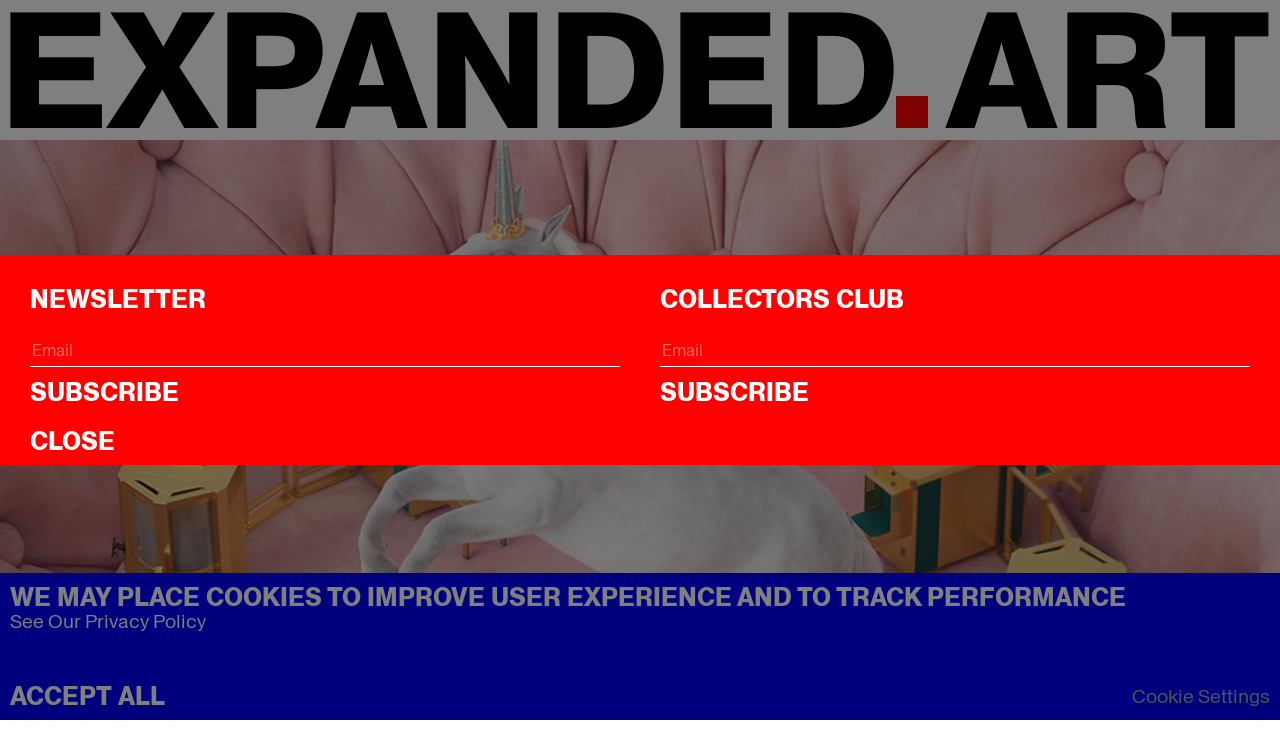

--- FILE ---
content_type: text/html; charset=utf-8
request_url: https://www.expanded.art/products/mystical-unicorn
body_size: 17340
content:
<!DOCTYPE html><html><head><meta charSet="utf-8"/><title>Mystical Unicorn by Jonathan Monaghan</title><meta name="description" content="2023 | Fine art print | 60 x 40 cm; 23.6 x 15.7 in, sheet | 63 x 43 cm; 24.8 x 16.9 in, frame | &lt;br&gt;Estimated delivery time: 1 week"/><meta name="viewport" content="width=device-width, initial-scale=1"/><meta property="og:url" content=""/><meta property="og:type" content="website"/><meta property="og:title" content="Mystical Unicorn by Jonathan Monaghan"/><meta property="og:description" content="2023 | Fine art print | 60 x 40 cm; 23.6 x 15.7 in, sheet | 63 x 43 cm; 24.8 x 16.9 in, frame | &lt;br&gt;Estimated delivery time: 1 week"/><meta property="og:image" content="https://cdn.shopify.com/s/files/1/0555/7229/9962/products/PM_JonathanMonaghan_unframed.jpg?v=1675854744"/><meta name="twitter:card" content="summary_large_image"/><meta name="twitter:title" content="Mystical Unicorn by Jonathan Monaghan"/><meta name="twitter:description" content="2023 | Fine art print | 60 x 40 cm; 23.6 x 15.7 in, sheet | 63 x 43 cm; 24.8 x 16.9 in, frame | &lt;br&gt;Estimated delivery time: 1 week"/><meta name="twitter:image" content="https://cdn.shopify.com/s/files/1/0555/7229/9962/products/PM_JonathanMonaghan_unframed.jpg?v=1675854744"/><meta name="next-head-count" content="13"/><link rel="preload" href="/_next/static/css/e03c12c921debd09.css" as="style"/><link rel="stylesheet" href="/_next/static/css/e03c12c921debd09.css" data-n-g=""/><link rel="preload" href="/_next/static/css/e38bdd5c34c90985.css" as="style"/><link rel="stylesheet" href="/_next/static/css/e38bdd5c34c90985.css" data-n-p=""/><noscript data-n-css=""></noscript><script defer="" nomodule="" src="/_next/static/chunks/polyfills-c67a75d1b6f99dc8.js"></script><script src="/_next/static/chunks/webpack-cee39d3b4c81cea5.js" defer=""></script><script src="/_next/static/chunks/framework-3b5a00d5d7e8d93b.js" defer=""></script><script src="/_next/static/chunks/main-3bc5709cc1bfa72f.js" defer=""></script><script src="/_next/static/chunks/pages/_app-bbbd80502279c5b0.js" defer=""></script><script src="/_next/static/chunks/019d026b-14bbb6d0668506b0.js" defer=""></script><script src="/_next/static/chunks/41155975-9bbd9559753e2318.js" defer=""></script><script src="/_next/static/chunks/6b2193de-201b48d22a2a89ca.js" defer=""></script><script src="/_next/static/chunks/90cba634-7b3da28d0727e063.js" defer=""></script><script src="/_next/static/chunks/387-43dc3ff4e255457b.js" defer=""></script><script src="/_next/static/chunks/400-5809f2dcd12e45ef.js" defer=""></script><script src="/_next/static/chunks/66-6887e9daa10ab33b.js" defer=""></script><script src="/_next/static/chunks/4-50e519eb55c42da6.js" defer=""></script><script src="/_next/static/chunks/873-5fc747ffd24abb3f.js" defer=""></script><script src="/_next/static/chunks/pages/products/%5Bhandle%5D-40251fd1dcf9d7d6.js" defer=""></script><script src="/_next/static/uOpGrbek6ZwIJ3OPmgyx-/_buildManifest.js" defer=""></script><script src="/_next/static/uOpGrbek6ZwIJ3OPmgyx-/_ssgManifest.js" defer=""></script></head><body><div id="__next"><style>:root {--mainColor: white;}</style><div></div><div class="calpopup false"><div class="calpopup__inner"><h3 class="calpopup__title">Do not miss this and save in your calendar: </h3><div class="calpopup__ical"><a href="#add-to-calendar">ICal</a></div><div class="calpopup__close">CLOSE</div></div></div><header><a class="header__logo" href="/"><div>EXPANDED</div><div class="header__logo__dot">.</div><div>ART</div></a><div class="header__controls__button scrollbarfix"></div><div class="header__controls scrollbarfix false"><nav class="header__nav"><button class="header__nav__close"><img src="/icon_close.svg"/></button><ul class="header__nav__list"><li><a href="/nfts/nfts-collections">NFTS</a></li><li><a href="/editions">Editions</a></li><li><a href="/fine-art">Fine Art</a></li><li><a href="/artists/overview">Artists</a></li><li><a href="/magazine/featured">Magazine</a></li><li><a href="/collections/all">All Artworks</a></li><li><a href="/pages/about">About</a></li><li><button>Search</button></li></ul></nav></div><div class="cartbutton scrollbarfix total--0">0</div><div class="cart scrollbarfix status--false"><div class="cart__header"><div class="cart__header__close">X</div></div><div class="cart__items"></div><div class="cart__footer"><div class="cart__footer__total"><div class="cart__footer__total__title">Total:</div><div class="cart__footer__total__price">NaN €</div></div><button class="cart__footer__checkout">Checkout</button></div></div></header><div style="opacity:0;transform:translateY(-200px) translateZ(0)"><main class="main product"><section class="moduleSlider module"><div class="moduleSlider__top"><h2 class="moduleSlider__title"></h2></div><div class="moduleSlider__content"><div class="swiper"><div class="swiper-wrapper"><div class="swiper-slide swiper-slide-duplicate" data-swiper-slide-index="0"><div class="image__wrapper"><img data-src="https://cdn.sanity.io/images/w8lc5cp9/production/bbf34554efb643e19f9d840b9a491f4676c2a7e0-1280x720.png?w=10" data-sizes="auto" data-expand="1000" data-srcset="https://cdn.sanity.io/images/w8lc5cp9/production/bbf34554efb643e19f9d840b9a491f4676c2a7e0-1280x720.png?w=320 320w, https://cdn.sanity.io/images/w8lc5cp9/production/bbf34554efb643e19f9d840b9a491f4676c2a7e0-1280x720.png?w=640 640w, https://cdn.sanity.io/images/w8lc5cp9/production/bbf34554efb643e19f9d840b9a491f4676c2a7e0-1280x720.png?w=768 768w, https://cdn.sanity.io/images/w8lc5cp9/production/bbf34554efb643e19f9d840b9a491f4676c2a7e0-1280x720.png?w=1024 1024w, https://cdn.sanity.io/images/w8lc5cp9/production/bbf34554efb643e19f9d840b9a491f4676c2a7e0-1280x720.png?w=1366 1366w, https://cdn.sanity.io/images/w8lc5cp9/production/bbf34554efb643e19f9d840b9a491f4676c2a7e0-1280x720.png?w=1600 1600w, https://cdn.sanity.io/images/w8lc5cp9/production/bbf34554efb643e19f9d840b9a491f4676c2a7e0-1280x720.png?w=1920 1920w" class="lazyload "/></div></div><div class="swiper-slide" data-swiper-slide-index="0"><div class="image__wrapper"><img data-src="https://cdn.sanity.io/images/w8lc5cp9/production/bbf34554efb643e19f9d840b9a491f4676c2a7e0-1280x720.png?w=10" data-sizes="auto" data-expand="1000" data-srcset="https://cdn.sanity.io/images/w8lc5cp9/production/bbf34554efb643e19f9d840b9a491f4676c2a7e0-1280x720.png?w=320 320w, https://cdn.sanity.io/images/w8lc5cp9/production/bbf34554efb643e19f9d840b9a491f4676c2a7e0-1280x720.png?w=640 640w, https://cdn.sanity.io/images/w8lc5cp9/production/bbf34554efb643e19f9d840b9a491f4676c2a7e0-1280x720.png?w=768 768w, https://cdn.sanity.io/images/w8lc5cp9/production/bbf34554efb643e19f9d840b9a491f4676c2a7e0-1280x720.png?w=1024 1024w, https://cdn.sanity.io/images/w8lc5cp9/production/bbf34554efb643e19f9d840b9a491f4676c2a7e0-1280x720.png?w=1366 1366w, https://cdn.sanity.io/images/w8lc5cp9/production/bbf34554efb643e19f9d840b9a491f4676c2a7e0-1280x720.png?w=1600 1600w, https://cdn.sanity.io/images/w8lc5cp9/production/bbf34554efb643e19f9d840b9a491f4676c2a7e0-1280x720.png?w=1920 1920w" class="lazyload "/></div></div><div class="swiper-slide swiper-slide-duplicate" data-swiper-slide-index="0"><div class="image__wrapper"><img data-src="https://cdn.sanity.io/images/w8lc5cp9/production/bbf34554efb643e19f9d840b9a491f4676c2a7e0-1280x720.png?w=10" data-sizes="auto" data-expand="1000" data-srcset="https://cdn.sanity.io/images/w8lc5cp9/production/bbf34554efb643e19f9d840b9a491f4676c2a7e0-1280x720.png?w=320 320w, https://cdn.sanity.io/images/w8lc5cp9/production/bbf34554efb643e19f9d840b9a491f4676c2a7e0-1280x720.png?w=640 640w, https://cdn.sanity.io/images/w8lc5cp9/production/bbf34554efb643e19f9d840b9a491f4676c2a7e0-1280x720.png?w=768 768w, https://cdn.sanity.io/images/w8lc5cp9/production/bbf34554efb643e19f9d840b9a491f4676c2a7e0-1280x720.png?w=1024 1024w, https://cdn.sanity.io/images/w8lc5cp9/production/bbf34554efb643e19f9d840b9a491f4676c2a7e0-1280x720.png?w=1366 1366w, https://cdn.sanity.io/images/w8lc5cp9/production/bbf34554efb643e19f9d840b9a491f4676c2a7e0-1280x720.png?w=1600 1600w, https://cdn.sanity.io/images/w8lc5cp9/production/bbf34554efb643e19f9d840b9a491f4676c2a7e0-1280x720.png?w=1920 1920w" class="lazyload "/></div></div></div><div class="swiper-button-prev"></div><div class="swiper-button-next"></div><div class="swiper-pagination"></div></div></div><div class="moduleSlider__caption"><h3 class="moduleSlider__caption__vendor">16-17 FEBRUARY</h3><h3 class="moduleSlider__caption__title">24-HOUR EDITION DROP: JONATHAN MONAGHAN</h3></div></section><div class="product__top"><div class="product__visual__mobile"><section class="product__feature"><div class="product__feature__wrapper"><img data-src="https://cdn.shopify.com/s/files/1/0555/7229/9962/products/PM_JonathanMonaghan_unframed.jpg?v=1675854744" data-sizes="auto" data-expand="1000" data-srcset="https://cdn.shopify.com/s/files/1/0555/7229/9962/products/PM_JonathanMonaghan_unframed_320x.jpg?v=1675854744 320w, https://cdn.shopify.com/s/files/1/0555/7229/9962/products/PM_JonathanMonaghan_unframed_640x.jpg?v=1675854744 640w, https://cdn.shopify.com/s/files/1/0555/7229/9962/products/PM_JonathanMonaghan_unframed_768x.jpg?v=1675854744 768w, https://cdn.shopify.com/s/files/1/0555/7229/9962/products/PM_JonathanMonaghan_unframed_1024x.jpg?v=1675854744 1024w, https://cdn.shopify.com/s/files/1/0555/7229/9962/products/PM_JonathanMonaghan_unframed_1366x.jpg?v=1675854744 1366w, https://cdn.shopify.com/s/files/1/0555/7229/9962/products/PM_JonathanMonaghan_unframed_1600x.jpg?v=1675854744 1600w, https://cdn.shopify.com/s/files/1/0555/7229/9962/products/PM_JonathanMonaghan_unframed_1920x.jpg?v=1675854744 1920w, https://cdn.shopify.com/s/files/1/0555/7229/9962/products/PM_JonathanMonaghan_unframed_2600x.jpg?v=1675854744 2600w, https://cdn.shopify.com/s/files/1/0555/7229/9962/products/PM_JonathanMonaghan_unframed.jpg?v=1675854744 3200w" class="lazyload"/></div></section></div><section class="product__visual product__visual__desktop"><div class="product__visual__item product__visual__image"><div class="product__visual__image__wrapper"><img data-src="https://cdn.shopify.com/s/files/1/0555/7229/9962/products/PM_JonathanMonaghan_unframed.jpg?v=1675854744" data-sizes="auto" data-expand="1000" data-srcset="https://cdn.shopify.com/s/files/1/0555/7229/9962/products/PM_JonathanMonaghan_unframed_320x.jpg?v=1675854744 320w, https://cdn.shopify.com/s/files/1/0555/7229/9962/products/PM_JonathanMonaghan_unframed_640x.jpg?v=1675854744 640w, https://cdn.shopify.com/s/files/1/0555/7229/9962/products/PM_JonathanMonaghan_unframed_768x.jpg?v=1675854744 768w, https://cdn.shopify.com/s/files/1/0555/7229/9962/products/PM_JonathanMonaghan_unframed_1024x.jpg?v=1675854744 1024w, https://cdn.shopify.com/s/files/1/0555/7229/9962/products/PM_JonathanMonaghan_unframed_1366x.jpg?v=1675854744 1366w, https://cdn.shopify.com/s/files/1/0555/7229/9962/products/PM_JonathanMonaghan_unframed_1600x.jpg?v=1675854744 1600w, https://cdn.shopify.com/s/files/1/0555/7229/9962/products/PM_JonathanMonaghan_unframed_1920x.jpg?v=1675854744 1920w, https://cdn.shopify.com/s/files/1/0555/7229/9962/products/PM_JonathanMonaghan_unframed_2600x.jpg?v=1675854744 2600w, https://cdn.shopify.com/s/files/1/0555/7229/9962/products/PM_JonathanMonaghan_unframed.jpg?v=1675854744 3200w" class="lazyload"/></div></div><div class="product__visual__item product__visual__image"><div class="product__visual__image__wrapper"><img data-src="https://cdn.shopify.com/s/files/1/0555/7229/9962/products/PM_JonathanMonaghan_framed.png?v=1675854760" data-sizes="auto" data-expand="1000" data-srcset="https://cdn.shopify.com/s/files/1/0555/7229/9962/products/PM_JonathanMonaghan_framed.png?v=1675854760 320w, https://cdn.shopify.com/s/files/1/0555/7229/9962/products/PM_JonathanMonaghan_framed.png?v=1675854760 640w, https://cdn.shopify.com/s/files/1/0555/7229/9962/products/PM_JonathanMonaghan_framed.png?v=1675854760 768w, https://cdn.shopify.com/s/files/1/0555/7229/9962/products/PM_JonathanMonaghan_framed.png?v=1675854760 1024w, https://cdn.shopify.com/s/files/1/0555/7229/9962/products/PM_JonathanMonaghan_framed.png?v=1675854760 1366w, https://cdn.shopify.com/s/files/1/0555/7229/9962/products/PM_JonathanMonaghan_framed.png?v=1675854760 1600w, https://cdn.shopify.com/s/files/1/0555/7229/9962/products/PM_JonathanMonaghan_framed.png?v=1675854760 1920w, https://cdn.shopify.com/s/files/1/0555/7229/9962/products/PM_JonathanMonaghan_framed.png?v=1675854760 2600w, https://cdn.shopify.com/s/files/1/0555/7229/9962/products/PM_JonathanMonaghan_framed.png?v=1675854760 3200w" class="lazyload"/></div></div><div class="product__visual__item product__visual__image"><div class="product__visual__image__wrapper"><img data-src="https://cdn.shopify.com/s/files/1/0555/7229/9962/products/PM_JonathanMonaghan_detail.jpg?v=1676383379" data-sizes="auto" data-expand="1000" data-srcset="https://cdn.shopify.com/s/files/1/0555/7229/9962/products/PM_JonathanMonaghan_detail_320x.jpg?v=1676383379 320w, https://cdn.shopify.com/s/files/1/0555/7229/9962/products/PM_JonathanMonaghan_detail_640x.jpg?v=1676383379 640w, https://cdn.shopify.com/s/files/1/0555/7229/9962/products/PM_JonathanMonaghan_detail_768x.jpg?v=1676383379 768w, https://cdn.shopify.com/s/files/1/0555/7229/9962/products/PM_JonathanMonaghan_detail_1024x.jpg?v=1676383379 1024w, https://cdn.shopify.com/s/files/1/0555/7229/9962/products/PM_JonathanMonaghan_detail_1366x.jpg?v=1676383379 1366w, https://cdn.shopify.com/s/files/1/0555/7229/9962/products/PM_JonathanMonaghan_detail_1600x.jpg?v=1676383379 1600w, https://cdn.shopify.com/s/files/1/0555/7229/9962/products/PM_JonathanMonaghan_detail_1920x.jpg?v=1676383379 1920w, https://cdn.shopify.com/s/files/1/0555/7229/9962/products/PM_JonathanMonaghan_detail_2600x.jpg?v=1676383379 2600w, https://cdn.shopify.com/s/files/1/0555/7229/9962/products/PM_JonathanMonaghan_detail.jpg?v=1676383379 3200w" class="lazyload"/></div></div></section><section class="product__content"><div class="product__content__inner"><h2 class="product__vendor">Jonathan Monaghan</h2><h1 class="product__title">Mystical Unicorn</h1><div class="product__intro">2023</br>Fine art print</br>60 x 40 cm; 23.6 x 15.7 in, sheet</br>63 x 43 cm; 24.8 x 16.9 in, frame</br><br>Estimated delivery time: 1 week</div><div class="product__price"><span class="product__price__amount">250,00 €</span><span class="product__price__info"><span> excl. VAT &amp; shipping</span></span><div class="product__price__payments">Payment options: credit card, PayPal, Klarna, Apple Pay, Google Pay, Ethereum, USDC, Polygon &amp; BNB</div></div><button class="product__add" disabled=""><div class="product__add__sign product__add__sign--red"></div><div class="product__add__text">Sold Out</div></button><div class="product__variants"><ul class="product__variants__list false"><li class="product__variant active"><div class="product__variant__sign"></div><div class="product__variant__info">Unframed<!-- -->- <!-- -->Sold Out<!-- -->-  <!-- -->250,00 €</div></li><li class="product__variant unactive"><div class="product__variant__sign"></div><div class="product__variant__info">Framed<!-- -->- <!-- -->Sold Out<!-- -->-  <!-- -->360,00 €</div></li></ul></div></div></section></div><section class="product__more"><div class="product__text rte"><p class="p1"><strong>24-HOUR EDITION DROP I JONATHAN MONAGHAN <br>16-17 FEBRUARY 2023<br>6-6 PM CET </strong></p>
<p>Jonathan Monaghan is an artist working across a range of media, including prints, sculpture, and computer-animated video, to produce otherworldly objects and narratives. Drawing on wide-ranging sources, such as historical artworks and science fiction, his fantastical pieces uncover subconscious anxieties associated with technology and consumerism. Past exhibitions include the Sundance Film Festival, the Walters Art Museum in Baltimore, and the Palais de Tokyo in Paris. His work has been featured in several media outlets, including The New York Times, Vogue, and The Washington Post. His work sits in numerous public and private collections, including the Crystal Bridges Museum of American Art and the Phillips Collection in Washington, D.C.</p>
<p><strong>ABOUT THE WORK<br></strong>MYSTICAL UNICORN transforms an iconic medieval tapestry of a unicorn in captivity into an otherworldly vignette. Enclosed in a ring of security checkpoints, this mythical creature is trapped by technology. Inspired by the famous series of tapestries known as the Hunt of the Unicorn, Monaghan draws from its use of pagan imagery and references. By re-imagining these ancient mythologies and symbols, Monaghan provides a modern mythical narrative for the digital age.</p>
<p><strong>ABOUT THE EDITION<br></strong>The artist will doodle on the print, adding designs to the fabric buttons in ink, making each edition unique.</p>
<p><strong>ABOUT THE FRAME<br></strong>The frame is natural ash wood with acrylic glass that has 84% UV protection. Framed dimensions are 63 x 43 cm; 24.8 x 16.9 in.</p>
<p><strong>ABOUT THE 24-HOUR EDITION DROP<br></strong>The 24-HOUR EDITION DROP is a concept that allows artists to sell an unlimited number of physical editions within a limited time frame of 24 hours on EXPANDED.ART. Each 24-HOUR EDITION DROP edition will be available for 24 hours only, then never again.</p>
<p><strong>ABOUT THE EDITION NUMBER<br></strong>The editions are numbered randomly, i.e., the edition number is not chronologically assigned to the time of order receipt. All 24-HOUR EDITION DROP prints are made to order. Each artwork will be produced and personalized specifically for each client; therefore, the artwork is not eligible for return.</p>
<p> </p></div></section><section class="moduleStatement module"><div class="moduleStatement__top"><h2 class="moduleStatement__title"></h2></div><div class="moduleStatement__content rte"><p><strong>24-HOUR EDITION DROP I JONATHAN MONAGHAN<br/>16 FEBRUARY - 17 FEBRUARY<br/>6 PM CET - 6 PM CET</strong><br/><br/>Jonathan Monaghan is an artist working across a range of media, including prints, sculpture and computer animated video, to produce otherworldly objects and narratives. Drawing on wide-ranging sources, such as historical artworks and science fiction, his fantastical pieces uncover subconscious anxieties associated with technology and consumerism. Past exhibitions include The Sundance Film Festival, The Walters Art Museum in Baltimore, and The Palais de Tokyo in Paris. His work has been featured in several media outlets including The New York Times, Vogue, and The Washington Post. His work sits in numerous public and private collections including The Crystal Bridges Museum of American Art and the Phillips Collection in Washington, D.C.<br/><br/><strong>ABOUT THE WORK<br/></strong><br/>MYSTICAL UNICORN transforms an iconic medieval tapestry of a unicorn in captivity into an otherworldly vignette. Enclosed in a ring of security checkpoints, this mythical creature is trapped by technology. Inspired by the famous series of tapestries known as the Hunt of the Unicorn, Monaghan draws from its use of pagan imagery and references. By re-imagining these ancient mythologies and symbols, Monaghan provides a modern mythical narrative for the digital age.<br/><br/><strong>INDIVIDUALISATION</strong><br/><br/>The artist will doodle on the print, adding in designs to the fabric buttons in ink – making each edition unique.<br/><br/><strong>ABOUT THE FRAME</strong><br/><br/>The frame is natural ayous wood with acrylic glass that has 84% UV protection. Framed dimensions are 63 x 43 cm; 24.8 x 16.9 in.<br/><br/><strong>ABOUT THE 24-HOUR EDITION DROP</strong><br/><br/>The 24-HOUR EDITION DROP is a concept which allows artists to sell an unlimited amount of physical editions within the limited time frame of 24 hours on EXPANDED.ART. Each 24-HOUR EDITION DROP edition will be available for 24 hours only, then never again.<br/><br/><strong>ABOUT THE EDITION NUMBER<br/></strong><br/>The editions are numbered randomly, i.e. the edition number is not chronologically assigned to the time of order receipt. All 24-HOUR EDITION DROP prints are made to order. Each artwork will be produced and personalized specifically for each client, the artwork therefore is not eligible for return.</p></div></section><section class="module5050 module right"><div class="module5050__text" style="background-color:#FFFFFF;color:#000000"><div class="module5050__text__inner rte"><p>Jonathan Monaghan is a visual artist who was born in New York in 1986. He creates fantastical objects and stories using a variety of media, including computer animated video, sculpture, and prints. Monaghan uses cutting-edge technology as part of his artistic practice while using an interdisciplinary approach to investigate aspects of modern and historical art. His masterfully produced fanciful works explore underlying worries about consumerism and technology by fusing diverse allusions to science fiction, baroque architecture, and historical artworks with ancient tales and metaphors.<br/><br/>Monaghan was an early adopter of NFTs and has been exploring the possibilities of the blockchain since 2013. By stretching the boundaries of the digital realm and aiming to break the discordance between technology and the natural world, the artist has been at the forefront of examining digital art. His approach has led him to exhibit internationally, including solo exhibitions at the Walters Art Museum in Baltimore, Spazio Ridotto in Venice, and Market Gallery in Glasgow. Group exhibitions include those at the Palais de Tokyo in Paris and the Sundance Film Festival. His work has been reviewed in The Washington Post, VICE, The Wall Street Journal, and The Village Voice, amongst others.</p></div></div><div class="module5050__visual"><div class="module5050__visual__inner"><img data-src="https://cdn.sanity.io/images/w8lc5cp9/production/2e7e7bec84a968c9acd1f94c08c41280921d614b-3648x3648.png?w=10" data-sizes="auto" data-expand="1000" data-srcset="https://cdn.sanity.io/images/w8lc5cp9/production/2e7e7bec84a968c9acd1f94c08c41280921d614b-3648x3648.png?w=320 320w, https://cdn.sanity.io/images/w8lc5cp9/production/2e7e7bec84a968c9acd1f94c08c41280921d614b-3648x3648.png?w=640 640w, https://cdn.sanity.io/images/w8lc5cp9/production/2e7e7bec84a968c9acd1f94c08c41280921d614b-3648x3648.png?w=768 768w, https://cdn.sanity.io/images/w8lc5cp9/production/2e7e7bec84a968c9acd1f94c08c41280921d614b-3648x3648.png?w=1024 1024w, https://cdn.sanity.io/images/w8lc5cp9/production/2e7e7bec84a968c9acd1f94c08c41280921d614b-3648x3648.png?w=1366 1366w, https://cdn.sanity.io/images/w8lc5cp9/production/2e7e7bec84a968c9acd1f94c08c41280921d614b-3648x3648.png?w=1600 1600w, https://cdn.sanity.io/images/w8lc5cp9/production/2e7e7bec84a968c9acd1f94c08c41280921d614b-3648x3648.png?w=1920 1920w" class="lazyload "/></div></div></section><section class="moduleStatement module"><div class="moduleStatement__top"><h2 class="moduleStatement__title"></h2></div><div class="moduleStatement__content rte"><p>Digital Art and Consumerism</p><blockquote>JONATHAN MONAGHAN: STRECTHING DIGITAL BOUNDARIES</blockquote></div></section><section class="moduleQA module"><div class="moduleQA__left rte"><p><strong>EXPANDED.ART: Jonathan Monaghan, you mentioned that your artistic journey began playing video games. How did it go from there?</strong></p></div><div class="moduleQA__right rte"><p>Jonathan Monaghan: The video games I was playing at the time appeared to be relatively accessible in terms of creating games like these myself or producing content for them. This accessibility was exciting and influenced me to start working with 3D modeling and animation. I found these creative tools immensely powerful for what I call &quot;capital-free&quot; image making, which means I could create moving imagery on my own without a production studio or budget.</p></div></section><section class="moduleQA module"><div class="moduleQA__left rte"><p><strong>EXPANDED.ART: You have been in the industry for years. How have you as an artist evolved?</strong></p></div><div class="moduleQA__right rte"><p>JM: My works, I believe, have matured and refined over time. It’s funny though; I&#x27;ve been using the same 3D software since I was 16 years old!</p></div></section><section class="moduleImage module cover center"><div class="moduleImage__container"><div class="moduleImage__wrapper"><img data-src="https://cdn.sanity.io/images/w8lc5cp9/production/23b76c31f398c5471081db1f758ebfea41b4891c-1536x1152.jpg?w=10" data-sizes="auto" data-expand="1000" data-srcset="https://cdn.sanity.io/images/w8lc5cp9/production/23b76c31f398c5471081db1f758ebfea41b4891c-1536x1152.jpg?w=320 320w, https://cdn.sanity.io/images/w8lc5cp9/production/23b76c31f398c5471081db1f758ebfea41b4891c-1536x1152.jpg?w=640 640w, https://cdn.sanity.io/images/w8lc5cp9/production/23b76c31f398c5471081db1f758ebfea41b4891c-1536x1152.jpg?w=768 768w, https://cdn.sanity.io/images/w8lc5cp9/production/23b76c31f398c5471081db1f758ebfea41b4891c-1536x1152.jpg?w=1024 1024w, https://cdn.sanity.io/images/w8lc5cp9/production/23b76c31f398c5471081db1f758ebfea41b4891c-1536x1152.jpg?w=1366 1366w, https://cdn.sanity.io/images/w8lc5cp9/production/23b76c31f398c5471081db1f758ebfea41b4891c-1536x1152.jpg?w=1600 1600w, https://cdn.sanity.io/images/w8lc5cp9/production/23b76c31f398c5471081db1f758ebfea41b4891c-1536x1152.jpg?w=1920 1920w" class="lazyload desktop"/><img data-src="https://cdn.sanity.io/images/w8lc5cp9/production/23b76c31f398c5471081db1f758ebfea41b4891c-1536x1152.jpg?w=10" data-sizes="auto" data-expand="1000" data-srcset="https://cdn.sanity.io/images/w8lc5cp9/production/23b76c31f398c5471081db1f758ebfea41b4891c-1536x1152.jpg?w=320 320w, https://cdn.sanity.io/images/w8lc5cp9/production/23b76c31f398c5471081db1f758ebfea41b4891c-1536x1152.jpg?w=640 640w, https://cdn.sanity.io/images/w8lc5cp9/production/23b76c31f398c5471081db1f758ebfea41b4891c-1536x1152.jpg?w=768 768w, https://cdn.sanity.io/images/w8lc5cp9/production/23b76c31f398c5471081db1f758ebfea41b4891c-1536x1152.jpg?w=1024 1024w, https://cdn.sanity.io/images/w8lc5cp9/production/23b76c31f398c5471081db1f758ebfea41b4891c-1536x1152.jpg?w=1366 1366w, https://cdn.sanity.io/images/w8lc5cp9/production/23b76c31f398c5471081db1f758ebfea41b4891c-1536x1152.jpg?w=1600 1600w, https://cdn.sanity.io/images/w8lc5cp9/production/23b76c31f398c5471081db1f758ebfea41b4891c-1536x1152.jpg?w=1920 1920w" class="lazyload mobile"/></div></div><div class="moduleImage__caption">Tactile Palaces, 2021. Courtesy of the artist &amp; bitforms gallery (New York).</div></section><section class="moduleQA module"><div class="moduleQA__left rte"><p><strong>EXPANDED.ART: Your otherworldly creations depict unicorns and fantastic dreamworlds. Your mind must be a playground! How do you come up with your motifs?</strong></p></div><div class="moduleQA__right rte"><p>JM: Although my work appears to be fantastical and otherworldly, much of my imagery is a mix of elements from modern consumer culture and digital technology, which I fuse with ancient myths and symbols.</p></div></section><section class="moduleQA module"><div class="moduleQA__left rte"><p><strong>EXPANDED.ART: What is your message behind those dreamlike scenarios that you create?</strong></p></div><div class="moduleQA__right rte"><p>JM: My work offers an opportunity to reflect on our relationship to technology and the natural world. As someone who works with digital technology, I try to offer critical perspectives on the digital age. The relationship between technology and the natural world is a discordant one, and I try to explore this discordance in all my work.</p></div></section><section class="moduleImage module cover center"><div class="moduleImage__container"><div class="moduleImage__wrapper"><img data-src="https://cdn.sanity.io/images/w8lc5cp9/production/b412b6a96b2d98eff1021dba6cc9bbfe1f77dec3-1536x864.jpg?w=10" data-sizes="auto" data-expand="1000" data-srcset="https://cdn.sanity.io/images/w8lc5cp9/production/b412b6a96b2d98eff1021dba6cc9bbfe1f77dec3-1536x864.jpg?w=320 320w, https://cdn.sanity.io/images/w8lc5cp9/production/b412b6a96b2d98eff1021dba6cc9bbfe1f77dec3-1536x864.jpg?w=640 640w, https://cdn.sanity.io/images/w8lc5cp9/production/b412b6a96b2d98eff1021dba6cc9bbfe1f77dec3-1536x864.jpg?w=768 768w, https://cdn.sanity.io/images/w8lc5cp9/production/b412b6a96b2d98eff1021dba6cc9bbfe1f77dec3-1536x864.jpg?w=1024 1024w, https://cdn.sanity.io/images/w8lc5cp9/production/b412b6a96b2d98eff1021dba6cc9bbfe1f77dec3-1536x864.jpg?w=1366 1366w, https://cdn.sanity.io/images/w8lc5cp9/production/b412b6a96b2d98eff1021dba6cc9bbfe1f77dec3-1536x864.jpg?w=1600 1600w, https://cdn.sanity.io/images/w8lc5cp9/production/b412b6a96b2d98eff1021dba6cc9bbfe1f77dec3-1536x864.jpg?w=1920 1920w" class="lazyload desktop"/><img data-src="https://cdn.sanity.io/images/w8lc5cp9/production/b412b6a96b2d98eff1021dba6cc9bbfe1f77dec3-1536x864.jpg?w=10" data-sizes="auto" data-expand="1000" data-srcset="https://cdn.sanity.io/images/w8lc5cp9/production/b412b6a96b2d98eff1021dba6cc9bbfe1f77dec3-1536x864.jpg?w=320 320w, https://cdn.sanity.io/images/w8lc5cp9/production/b412b6a96b2d98eff1021dba6cc9bbfe1f77dec3-1536x864.jpg?w=640 640w, https://cdn.sanity.io/images/w8lc5cp9/production/b412b6a96b2d98eff1021dba6cc9bbfe1f77dec3-1536x864.jpg?w=768 768w, https://cdn.sanity.io/images/w8lc5cp9/production/b412b6a96b2d98eff1021dba6cc9bbfe1f77dec3-1536x864.jpg?w=1024 1024w, https://cdn.sanity.io/images/w8lc5cp9/production/b412b6a96b2d98eff1021dba6cc9bbfe1f77dec3-1536x864.jpg?w=1366 1366w, https://cdn.sanity.io/images/w8lc5cp9/production/b412b6a96b2d98eff1021dba6cc9bbfe1f77dec3-1536x864.jpg?w=1600 1600w, https://cdn.sanity.io/images/w8lc5cp9/production/b412b6a96b2d98eff1021dba6cc9bbfe1f77dec3-1536x864.jpg?w=1920 1920w" class="lazyload mobile"/></div></div><div class="moduleImage__caption">Superfluity, 2021. Courtesy of the artist &amp; bitforms gallery (New York).</div></section><section class="moduleQA module"><div class="moduleQA__left rte"><p><strong>EXPANDED.ART: Your creations merge the fields of art and technology, which have been interwoven since they existed. How can technology help art, and how can art help technology?</strong></p></div><div class="moduleQA__right rte"><p>JM: It&#x27;s true that artists have been at the forefront of so many influential media technologies. As soon as all those technological advances such as the printing press, photography, video, or blockchain emerged, artists were right there to show the world what was possible. Artists are essential to the story of each of these technologies.</p></div></section><section class="moduleQA module"><div class="moduleQA__left rte"><p><strong>EXPANDED.ART: Elements of art history and contemporary art merge in your interdisciplinary approach. What influence does art history have on your works?</strong></p></div><div class="moduleQA__right rte"><p>JM: Contemporary society tends to think of the current epoch as inherently distinct, as if digital technology somehow distinguishes us. In some ways, that&#x27;s true, but I find substantial narratives from history to draw from.<br/><br/>I draw my inspiration from reimagining everything from Faberge eggs to specific historical paintings. In my practice, I often begin by researching ancient myths and imagining new ways to tell these ancient stories. I weave these together with wide-ranging references to science fiction, baroque architecture, and historical artworks. The result is a cross-disciplinary yet connected body of work offering critical reflections on the technological landscape from which they come.</p></div></section><section class="moduleImage module cover center"><div class="moduleImage__container"><div class="moduleImage__wrapper"><img data-src="https://cdn.sanity.io/images/w8lc5cp9/production/fee2fd07346e9c07c5295d36a66e046b5af9730e-1000x563.jpg?w=10" data-sizes="auto" data-expand="1000" data-srcset="https://cdn.sanity.io/images/w8lc5cp9/production/fee2fd07346e9c07c5295d36a66e046b5af9730e-1000x563.jpg?w=320 320w, https://cdn.sanity.io/images/w8lc5cp9/production/fee2fd07346e9c07c5295d36a66e046b5af9730e-1000x563.jpg?w=640 640w, https://cdn.sanity.io/images/w8lc5cp9/production/fee2fd07346e9c07c5295d36a66e046b5af9730e-1000x563.jpg?w=768 768w, https://cdn.sanity.io/images/w8lc5cp9/production/fee2fd07346e9c07c5295d36a66e046b5af9730e-1000x563.jpg?w=1024 1024w, https://cdn.sanity.io/images/w8lc5cp9/production/fee2fd07346e9c07c5295d36a66e046b5af9730e-1000x563.jpg?w=1366 1366w, https://cdn.sanity.io/images/w8lc5cp9/production/fee2fd07346e9c07c5295d36a66e046b5af9730e-1000x563.jpg?w=1600 1600w, https://cdn.sanity.io/images/w8lc5cp9/production/fee2fd07346e9c07c5295d36a66e046b5af9730e-1000x563.jpg?w=1920 1920w" class="lazyload desktop"/><img data-src="https://cdn.sanity.io/images/w8lc5cp9/production/fee2fd07346e9c07c5295d36a66e046b5af9730e-1000x563.jpg?w=10" data-sizes="auto" data-expand="1000" data-srcset="https://cdn.sanity.io/images/w8lc5cp9/production/fee2fd07346e9c07c5295d36a66e046b5af9730e-1000x563.jpg?w=320 320w, https://cdn.sanity.io/images/w8lc5cp9/production/fee2fd07346e9c07c5295d36a66e046b5af9730e-1000x563.jpg?w=640 640w, https://cdn.sanity.io/images/w8lc5cp9/production/fee2fd07346e9c07c5295d36a66e046b5af9730e-1000x563.jpg?w=768 768w, https://cdn.sanity.io/images/w8lc5cp9/production/fee2fd07346e9c07c5295d36a66e046b5af9730e-1000x563.jpg?w=1024 1024w, https://cdn.sanity.io/images/w8lc5cp9/production/fee2fd07346e9c07c5295d36a66e046b5af9730e-1000x563.jpg?w=1366 1366w, https://cdn.sanity.io/images/w8lc5cp9/production/fee2fd07346e9c07c5295d36a66e046b5af9730e-1000x563.jpg?w=1600 1600w, https://cdn.sanity.io/images/w8lc5cp9/production/fee2fd07346e9c07c5295d36a66e046b5af9730e-1000x563.jpg?w=1920 1920w" class="lazyload mobile"/></div></div><div class="moduleImage__caption">Sacrifice of the Mushroom Kings, 2012. Courtesy of the artist &amp; bitforms gallery (New York).</div></section><section class="moduleQA module"><div class="moduleQA__left rte"><p><strong>EXPANDED.ART: Topics related to the digital world are recurring in your work. What are some of your ideas behind connecting classical imagery with contemporary themes of technology and consumerism?</strong></p></div><div class="moduleQA__right rte"><p>JM: My computer-animated video installations construct dreamlike narratives that allude to the dehumanizing effects of technology and consumerism. I draw from a wide range of sources, including ancient mythologies, commercial architecture, and corporate logos, to imagine a mythical world where the boundaries between the natural and man-made are subverted in fantastical and sometimes humorous ways. The imagery and themes in my video installations also inform the rest of my multidisciplinary body of work, reappearing in my prints and sculptures, among other mediums. My works appropriate the sleek, computer-generated techniques and aesthetics found in video games, advertisements, and real estate renderings. These elements provide my audience with a familiar framework, while my critical reflections on the digital landscape also elicit deep-seated anxieties about the future.</p></div></section><section class="moduleQA module"><div class="moduleQA__left rte"><p><strong>EXPANDED.ART: Your art can be consumed on the Internet as well as viewed in analog galleries. Which do you prefer?</strong></p></div><div class="moduleQA__right rte"><p>JM: While physical video installation is the primary aspect of my art practice, I also work with digital fabrication techniques such as 3D printing and computer-controlled milling to produce sculptures in a variety of materials, such as plastic, marble, and gold. I begin creating these works in the same computer software as my animations, with imagery, themes, and forms appearing across the physical and virtual spaces. As these works straddle borders, I aim to engage in the growing disconnect between what&#x27;s real and what&#x27;s mediated. These works are experimental, challenging new technologies to produce forms impossible with traditional sculptural methods. This has led me to exhibit in a diverse range of venues, from outdoor sculpture exhibitions to major film festivals, in addition to galleries and museums.</p></div></section><section class="moduleImage module contain right"><div class="moduleImage__container"><div class="moduleImage__wrapper"><img data-src="https://cdn.sanity.io/images/w8lc5cp9/production/293f2c9b0e74a485032f9251b89db7fd21d39a07-1000x1090.jpg?w=10" data-sizes="auto" data-expand="1000" data-srcset="https://cdn.sanity.io/images/w8lc5cp9/production/293f2c9b0e74a485032f9251b89db7fd21d39a07-1000x1090.jpg?w=320 320w, https://cdn.sanity.io/images/w8lc5cp9/production/293f2c9b0e74a485032f9251b89db7fd21d39a07-1000x1090.jpg?w=640 640w, https://cdn.sanity.io/images/w8lc5cp9/production/293f2c9b0e74a485032f9251b89db7fd21d39a07-1000x1090.jpg?w=768 768w, https://cdn.sanity.io/images/w8lc5cp9/production/293f2c9b0e74a485032f9251b89db7fd21d39a07-1000x1090.jpg?w=1024 1024w, https://cdn.sanity.io/images/w8lc5cp9/production/293f2c9b0e74a485032f9251b89db7fd21d39a07-1000x1090.jpg?w=1366 1366w, https://cdn.sanity.io/images/w8lc5cp9/production/293f2c9b0e74a485032f9251b89db7fd21d39a07-1000x1090.jpg?w=1600 1600w, https://cdn.sanity.io/images/w8lc5cp9/production/293f2c9b0e74a485032f9251b89db7fd21d39a07-1000x1090.jpg?w=1920 1920w" class="lazyload desktop"/><img data-src="https://cdn.sanity.io/images/w8lc5cp9/production/293f2c9b0e74a485032f9251b89db7fd21d39a07-1000x1090.jpg?w=10" data-sizes="auto" data-expand="1000" data-srcset="https://cdn.sanity.io/images/w8lc5cp9/production/293f2c9b0e74a485032f9251b89db7fd21d39a07-1000x1090.jpg?w=320 320w, https://cdn.sanity.io/images/w8lc5cp9/production/293f2c9b0e74a485032f9251b89db7fd21d39a07-1000x1090.jpg?w=640 640w, https://cdn.sanity.io/images/w8lc5cp9/production/293f2c9b0e74a485032f9251b89db7fd21d39a07-1000x1090.jpg?w=768 768w, https://cdn.sanity.io/images/w8lc5cp9/production/293f2c9b0e74a485032f9251b89db7fd21d39a07-1000x1090.jpg?w=1024 1024w, https://cdn.sanity.io/images/w8lc5cp9/production/293f2c9b0e74a485032f9251b89db7fd21d39a07-1000x1090.jpg?w=1366 1366w, https://cdn.sanity.io/images/w8lc5cp9/production/293f2c9b0e74a485032f9251b89db7fd21d39a07-1000x1090.jpg?w=1600 1600w, https://cdn.sanity.io/images/w8lc5cp9/production/293f2c9b0e74a485032f9251b89db7fd21d39a07-1000x1090.jpg?w=1920 1920w" class="lazyload mobile"/></div></div><div class="moduleImage__caption">Move the Way you Want, 2022. Courtesy of the artist &amp; bitforms gallery (New York).</div></section><section class="moduleQA module"><div class="moduleQA__left rte"><p><strong>EXPANDED.ART: There is currently a lot happening in the digital realm: NFTs are booming as ever, AIs are blossoming everywhere, and the Metaverse is one step away from becoming our new reality. As an artist who works in the digital arts and NFT space, how do you see the current development?</strong></p></div><div class="moduleQA__right rte"><p>JM: When I was doing an artist residency in Berlin in 2013, I met a programmer who was very aware of new blockchain technology, Trent McConaghy. One evening over dinner, he introduced me to the concept of using a blockchain as a distributed ledger to secure digital artwork. This concept fascinated me because I felt art collectors and even institutions were still wary about acquiring digitally native artworks, and this provided a more secure way to track provenance and authenticate my works. We did a lot of experimentation using the bitcoin blockchain to create what were essentially proto-NFTs and some of the first, if not the first, digital artworks to be secured on a blockchain. It was pretty incredible to see this concept develop into what it is today.</p></div></section><section class="moduleQA module"><div class="moduleQA__left rte"><p><strong>EXPANDED.ART: What does the future hold for yourself as well as for the contemporary art scene?</strong></p></div><div class="moduleQA__right rte"><p>JM: I’d like to answer with an example: My most recent video installation, Move the Way You Want, has been acquired by The Phillips Collection as part of its permanent collection in Washington, D.C. The digitally-native artwork is the museum’s first art object acquired with NFT registration. I created the eight-minute video artwork alongside an immersive, site-specific dreamscape in response to The Phillips Collection’s ongoing Intersections series, which invites artists to produce a work that engages the museum’s permanent collection. I’m certain that digital art continues to have a more prominent role in the contemporary art scene.</p></div></section><section class="moduleImage module cover center"><div class="moduleImage__container"><div class="moduleImage__wrapper"><img data-src="https://cdn.sanity.io/images/w8lc5cp9/production/ae36b3100d2c559656a672356576824d3479aeeb-1000x562.jpg?w=10" data-sizes="auto" data-expand="1000" data-srcset="https://cdn.sanity.io/images/w8lc5cp9/production/ae36b3100d2c559656a672356576824d3479aeeb-1000x562.jpg?w=320 320w, https://cdn.sanity.io/images/w8lc5cp9/production/ae36b3100d2c559656a672356576824d3479aeeb-1000x562.jpg?w=640 640w, https://cdn.sanity.io/images/w8lc5cp9/production/ae36b3100d2c559656a672356576824d3479aeeb-1000x562.jpg?w=768 768w, https://cdn.sanity.io/images/w8lc5cp9/production/ae36b3100d2c559656a672356576824d3479aeeb-1000x562.jpg?w=1024 1024w, https://cdn.sanity.io/images/w8lc5cp9/production/ae36b3100d2c559656a672356576824d3479aeeb-1000x562.jpg?w=1366 1366w, https://cdn.sanity.io/images/w8lc5cp9/production/ae36b3100d2c559656a672356576824d3479aeeb-1000x562.jpg?w=1600 1600w, https://cdn.sanity.io/images/w8lc5cp9/production/ae36b3100d2c559656a672356576824d3479aeeb-1000x562.jpg?w=1920 1920w" class="lazyload desktop"/><img data-src="https://cdn.sanity.io/images/w8lc5cp9/production/ae36b3100d2c559656a672356576824d3479aeeb-1000x562.jpg?w=10" data-sizes="auto" data-expand="1000" data-srcset="https://cdn.sanity.io/images/w8lc5cp9/production/ae36b3100d2c559656a672356576824d3479aeeb-1000x562.jpg?w=320 320w, https://cdn.sanity.io/images/w8lc5cp9/production/ae36b3100d2c559656a672356576824d3479aeeb-1000x562.jpg?w=640 640w, https://cdn.sanity.io/images/w8lc5cp9/production/ae36b3100d2c559656a672356576824d3479aeeb-1000x562.jpg?w=768 768w, https://cdn.sanity.io/images/w8lc5cp9/production/ae36b3100d2c559656a672356576824d3479aeeb-1000x562.jpg?w=1024 1024w, https://cdn.sanity.io/images/w8lc5cp9/production/ae36b3100d2c559656a672356576824d3479aeeb-1000x562.jpg?w=1366 1366w, https://cdn.sanity.io/images/w8lc5cp9/production/ae36b3100d2c559656a672356576824d3479aeeb-1000x562.jpg?w=1600 1600w, https://cdn.sanity.io/images/w8lc5cp9/production/ae36b3100d2c559656a672356576824d3479aeeb-1000x562.jpg?w=1920 1920w" class="lazyload mobile"/></div></div><div class="moduleImage__caption">Den of Wolves, 2020. Courtesy of the artist &amp; bitforms gallery (New York).</div></section></main></div><footer><div class="footer__newsletter footer__item"><h2 class="footer__item__title">Newsletter</h2><div class="footer__item__content"><div>Subscribe to receive updates, access to exclusive deals, and more...</div><form name="Newsletter" class="footer__mailchimp"><input name="EMAIL" placeholder="Email" required=""/><button>Subscribe</button><div></div></form></div></div><div class="footer__follow footer__item"><h2 class="footer__item__title">Follow us</h2><div class="footer__item__content"><a href="https://www.instagram.com/expanded.art/">Instagram</a><a href="https://twitter.com/ExpandedArt">Twitter</a></div></div><div class="footer__about footer__item"><h2 class="footer__item__title">About</h2><div class="footer__item__content"><nav><ul><li><a href="/pages/about">About</a></li><li><a href="/pages/collectors-club">Collectors Club</a></li><a href="/pages/jobs">Jobs</a><a href="/pages/faq">FAQ</a><li> </li></ul></nav></div></div><div class="footer__legal footer__item"><h2 class="footer__item__title">Legal</h2><div class="footer__item__content"><nav><ul><a href="/pages/terms-of-service">Terms of Service</a><a href="/pages/privacy-policy">Privacy Policy</a><a href="/pages/refund-policy">Refund Policy</a><a href="/pages/imprint">Imprint</a></ul></nav></div></div></footer></div><script id="__NEXT_DATA__" type="application/json">{"props":{"pageProps":{"pageData":{"product":{"seo":{"description":null,"title":null},"id":"gid://shopify/Product/8140557484298","title":"Mystical Unicorn","handle":"mystical-unicorn","vendor":"Jonathan Monaghan","descriptionHtml":"\u003cp class=\"p1\"\u003e\u003cstrong\u003e24-HOUR EDITION DROP I JONATHAN MONAGHAN \u003cbr\u003e16-17 FEBRUARY 2023\u003cbr\u003e6-6 PM CET \u003c/strong\u003e\u003c/p\u003e\n\u003cp\u003eJonathan Monaghan is an artist working across a range of media, including prints, sculpture, and computer-animated video, to produce otherworldly objects and narratives. Drawing on wide-ranging sources, such as historical artworks and science fiction, his fantastical pieces uncover subconscious anxieties associated with technology and consumerism. Past exhibitions include the Sundance Film Festival, the Walters Art Museum in Baltimore, and the Palais de Tokyo in Paris. His work has been featured in several media outlets, including The New York Times, Vogue, and The Washington Post. His work sits in numerous public and private collections, including the Crystal Bridges Museum of American Art and the Phillips Collection in Washington, D.C.\u003c/p\u003e\n\u003cp\u003e\u003cstrong\u003eABOUT THE WORK\u003cbr\u003e\u003c/strong\u003eMYSTICAL UNICORN transforms an iconic medieval tapestry of a unicorn in captivity into an otherworldly vignette. Enclosed in a ring of security checkpoints, this mythical creature is trapped by technology. Inspired by the famous series of tapestries known as the Hunt of the Unicorn, Monaghan draws from its use of pagan imagery and references. By re-imagining these ancient mythologies and symbols, Monaghan provides a modern mythical narrative for the digital age.\u003c/p\u003e\n\u003cp\u003e\u003cstrong\u003eABOUT THE EDITION\u003cbr\u003e\u003c/strong\u003eThe artist will doodle on the print, adding designs to the fabric buttons in ink, making each edition unique.\u003c/p\u003e\n\u003cp\u003e\u003cstrong\u003eABOUT THE FRAME\u003cbr\u003e\u003c/strong\u003eThe frame is natural ash wood with acrylic glass that has 84% UV protection. Framed dimensions are 63 x 43 cm; 24.8 x 16.9 in.\u003c/p\u003e\n\u003cp\u003e\u003cstrong\u003eABOUT THE 24-HOUR EDITION DROP\u003cbr\u003e\u003c/strong\u003eThe 24-HOUR EDITION DROP is a concept that allows artists to sell an unlimited number of physical editions within a limited time frame of 24 hours on EXPANDED.ART. Each 24-HOUR EDITION DROP edition will be available for 24 hours only, then never again.\u003c/p\u003e\n\u003cp\u003e\u003cstrong\u003eABOUT THE EDITION NUMBER\u003cbr\u003e\u003c/strong\u003eThe editions are numbered randomly, i.e., the edition number is not chronologically assigned to the time of order receipt. All 24-HOUR EDITION DROP prints are made to order. Each artwork will be produced and personalized specifically for each client; therefore, the artwork is not eligible for return.\u003c/p\u003e\n\u003cp\u003e \u003c/p\u003e","productType":"PRINT","tags":["2020-now; Pink","Edition/Graphic","Expanded 24-Hour Edition Drop","Small  Vertical","sold","standard_salescontact_products","up to 5.000€","White"],"createdAt":"2023-02-06T10:09:06Z","publishedAt":"2023-02-06T12:40:56Z","totalInventory":0,"availableForSale":false,"priceRange":{"minVariantPrice":{"currencyCode":"EUR","amount":"250.0"}},"images":{"edges":[{"node":{"altText":null,"url":"https://cdn.shopify.com/s/files/1/0555/7229/9962/products/PM_JonathanMonaghan_unframed.jpg?v=1675854744"}},{"node":{"altText":null,"url":"https://cdn.shopify.com/s/files/1/0555/7229/9962/products/PM_JonathanMonaghan_framed.png?v=1675854760"}},{"node":{"altText":null,"url":"https://cdn.shopify.com/s/files/1/0555/7229/9962/products/PM_JonathanMonaghan_detail.jpg?v=1676383379"}}]},"featuredImage":{"altText":null,"url":"https://cdn.shopify.com/s/files/1/0555/7229/9962/products/PM_JonathanMonaghan_unframed.jpg?v=1675854744"},"media":{"edges":[{"node":{"mediaContentType":"IMAGE","image":{"url":"https://cdn.shopify.com/s/files/1/0555/7229/9962/products/PM_JonathanMonaghan_unframed.jpg?v=1675854744","src":"https://cdn.shopify.com/s/files/1/0555/7229/9962/products/PM_JonathanMonaghan_unframed.jpg?v=1675854744","height":2667}}},{"node":{"mediaContentType":"IMAGE","image":{"url":"https://cdn.shopify.com/s/files/1/0555/7229/9962/products/PM_JonathanMonaghan_framed.png?v=1675854760","src":"https://cdn.shopify.com/s/files/1/0555/7229/9962/products/PM_JonathanMonaghan_framed.png?v=1675854760","height":2000}}},{"node":{"mediaContentType":"IMAGE","image":{"url":"https://cdn.shopify.com/s/files/1/0555/7229/9962/products/PM_JonathanMonaghan_detail.jpg?v=1676383379","src":"https://cdn.shopify.com/s/files/1/0555/7229/9962/products/PM_JonathanMonaghan_detail.jpg?v=1676383379","height":2667}}}]},"variants":{"edges":[{"node":{"id":"gid://shopify/ProductVariant/44256503791882","title":"Unframed","sku":"E/04004.Unframed","availableForSale":false,"image":{"id":"gid://shopify/ProductImage/42758646956298"},"selectedOptions":[{"name":"Option","value":"Unframed"}],"priceV2":{"amount":"250.0","currencyCode":"EUR"}}},{"node":{"id":"gid://shopify/ProductVariant/44256503824650","title":"Framed","sku":"E/04004.Framed","availableForSale":false,"image":{"id":"gid://shopify/ProductImage/42758649938186"},"selectedOptions":[{"name":"Option","value":"Framed"}],"priceV2":{"amount":"360.0","currencyCode":"EUR"}}}]},"intro":{"id":"gid://shopify/Metafield/27001600442634","value":"2023##Fine art print##60 x 40 cm; 23.6 x 15.7 in, sheet##63 x 43 cm; 24.8 x 16.9 in, frame##\u003cbr\u003eEstimated delivery time: 1 week"},"eth":null,"customText":null,"customDescription":null,"scheduledDate":null,"klaviyo":null,"externalSale":null,"externalSaleText":null,"stockCount":null,"sound":null,"editionCount":null,"nftPrint":null,"highlight":null,"blockchain":null,"contract":null,"certificate":null,"verisartImage":null}},"customTitle":"Mystical Unicorn by Jonathan Monaghan","customSeoDescription":"2023 | Fine art print | 60 x 40 cm; 23.6 x 15.7 in, sheet | 63 x 43 cm; 24.8 x 16.9 in, frame | \u003cbr\u003eEstimated delivery time: 1 week","content":[{"_createdAt":"2023-02-06T10:09:10Z","_id":"shopifyProduct-8140557484298","_rev":"MtwVY2spE4L3oMlrTLKPHW","_type":"product","_updatedAt":"2025-01-31T17:24:07Z","postmodules":[{"_key":"072fe6933533","_type":"moduleStatement","link":null,"text":[{"_key":"060d717c9b98","_type":"block","children":[{"_key":"94c261bd1ad10","_type":"span","marks":["strong"],"text":"24-HOUR EDITION DROP I JONATHAN MONAGHAN\n16 FEBRUARY - 17 FEBRUARY\n6 PM CET - 6 PM CET"},{"_key":"77dc5a36e67f","_type":"span","marks":[],"text":"\n\nJonathan Monaghan is an artist working across a range of media, including prints, sculpture and computer animated video, to produce otherworldly objects and narratives. Drawing on wide-ranging sources, such as historical artworks and science fiction, his fantastical pieces uncover subconscious anxieties associated with technology and consumerism. Past exhibitions include The Sundance Film Festival, The Walters Art Museum in Baltimore, and The Palais de Tokyo in Paris. His work has been featured in several media outlets including The New York Times, Vogue, and The Washington Post. His work sits in numerous public and private collections including The Crystal Bridges Museum of American Art and the Phillips Collection in Washington, D.C.\n\n"},{"_key":"92cb68a23ede","_type":"span","marks":["strong"],"text":"ABOUT THE WORK\n"},{"_key":"dee56a856bf0","_type":"span","marks":[],"text":"\nMYSTICAL UNICORN transforms an iconic medieval tapestry of a unicorn in captivity into an otherworldly vignette. Enclosed in a ring of security checkpoints, this mythical creature is trapped by technology. Inspired by the famous series of tapestries known as the Hunt of the Unicorn, Monaghan draws from its use of pagan imagery and references. By re-imagining these ancient mythologies and symbols, Monaghan provides a modern mythical narrative for the digital age.\n\n"},{"_key":"90e17a9e3e27","_type":"span","marks":["strong"],"text":"INDIVIDUALISATION"},{"_key":"da175c17e744","_type":"span","marks":[],"text":"\n\nThe artist will doodle on the print, adding in designs to the fabric buttons in ink – making each edition unique.\n\n"},{"_key":"96b8f795e676","_type":"span","marks":["strong"],"text":"ABOUT THE FRAME"},{"_key":"281c25d671ef","_type":"span","marks":[],"text":"\n\nThe frame is natural ayous wood with acrylic glass that has 84% UV protection. Framed dimensions are 63 x 43 cm; 24.8 x 16.9 in.\n\n"},{"_key":"d8cef9e50756","_type":"span","marks":["strong"],"text":"ABOUT THE 24-HOUR EDITION DROP"},{"_key":"cd411507dd89","_type":"span","marks":[],"text":"\n\nThe 24-HOUR EDITION DROP is a concept which allows artists to sell an unlimited amount of physical editions within the limited time frame of 24 hours on EXPANDED.ART. Each 24-HOUR EDITION DROP edition will be available for 24 hours only, then never again.\n\n"},{"_key":"b3d099c392b6","_type":"span","marks":["strong"],"text":"ABOUT THE EDITION NUMBER\n"},{"_key":"21ef881a0342","_type":"span","marks":[],"text":"\nThe editions are numbered randomly, i.e. the edition number is not chronologically assigned to the time of order receipt. All 24-HOUR EDITION DROP prints are made to order. Each artwork will be produced and personalized specifically for each client, the artwork therefore is not eligible for return."}],"markDefs":[],"style":"normal"}]},{"_key":"dfa788e84b8f","_type":"module5050","image":{"asset":{"_createdAt":"2023-02-06T12:51:22Z","_id":"image-2e7e7bec84a968c9acd1f94c08c41280921d614b-3648x3648-png","_rev":"T6URQH4Ha9ZJbiSsE97T8o","_type":"sanity.imageAsset","_updatedAt":"2023-02-06T12:51:22Z","assetId":"2e7e7bec84a968c9acd1f94c08c41280921d614b","extension":"png","metadata":{"_type":"sanity.imageMetadata","blurHash":"eQO;0rx]_N9Fof~q%MRkIAog-;IUD%-;ofxuM{xu%MIUxuozRjRPRj","dimensions":{"_type":"sanity.imageDimensions","aspectRatio":1,"height":3648,"width":3648},"hasAlpha":false,"isOpaque":true,"lqip":"[data-uri]","palette":{"_type":"sanity.imagePalette","darkMuted":{"_type":"sanity.imagePaletteSwatch","background":"#373e4b","foreground":"#fff","population":0.45,"title":"#fff"},"darkVibrant":{"_type":"sanity.imagePaletteSwatch","background":"#04286f","foreground":"#fff","population":0.05,"title":"#fff"},"dominant":{"_type":"sanity.imagePaletteSwatch","background":"#bdc2c3","foreground":"#000","population":7.45,"title":"#fff"},"lightMuted":{"_type":"sanity.imagePaletteSwatch","background":"#bdc2c3","foreground":"#000","population":7.45,"title":"#fff"},"lightVibrant":{"_type":"sanity.imagePaletteSwatch","background":"#9cc4f4","foreground":"#000","population":0,"title":"#fff"},"muted":{"_type":"sanity.imagePaletteSwatch","background":"#897d73","foreground":"#fff","population":0.11,"title":"#fff"},"vibrant":{"_type":"sanity.imagePaletteSwatch","background":"#48789f","foreground":"#fff","population":0.01,"title":"#fff"}}},"mimeType":"image/png","originalFilename":"MonaghanJ_SittingWhite_style01_crop.png","path":"images/w8lc5cp9/production/2e7e7bec84a968c9acd1f94c08c41280921d614b-3648x3648.png","sha1hash":"2e7e7bec84a968c9acd1f94c08c41280921d614b","size":10212482,"uploadId":"aQSRUcFFwuGgF5V2aAQTmvaDD5ZpwCIM","url":"https://cdn.sanity.io/images/w8lc5cp9/production/2e7e7bec84a968c9acd1f94c08c41280921d614b-3648x3648.png"}},"link":null,"position":"right","text":[{"_key":"a6102a4cdfa9","_type":"block","children":[{"_key":"7d10497aba4b0","_type":"span","marks":[],"text":"Jonathan Monaghan is a visual artist who was born in New York in 1986. He creates fantastical objects and stories using a variety of media, including computer animated video, sculpture, and prints. Monaghan uses cutting-edge technology as part of his artistic practice while using an interdisciplinary approach to investigate aspects of modern and historical art. His masterfully produced fanciful works explore underlying worries about consumerism and technology by fusing diverse allusions to science fiction, baroque architecture, and historical artworks with ancient tales and metaphors.\n\nMonaghan was an early adopter of NFTs and has been exploring the possibilities of the blockchain since 2013. By stretching the boundaries of the digital realm and aiming to break the discordance between technology and the natural world, the artist has been at the forefront of examining digital art. His approach has led him to exhibit internationally, including solo exhibitions at the Walters Art Museum in Baltimore, Spazio Ridotto in Venice, and Market Gallery in Glasgow. Group exhibitions include those at the Palais de Tokyo in Paris and the Sundance Film Festival. His work has been reviewed in The Washington Post, VICE, The Wall Street Journal, and The Village Voice, amongst others."}],"markDefs":[],"style":"normal"}],"url":null},{"_key":"63cbaed7d204","_type":"moduleStatement","link":null,"text":[{"_key":"ab90f5e3b511","_type":"block","children":[{"_key":"13706291a6e30","_type":"span","marks":[],"text":"Digital Art and Consumerism"}],"markDefs":[],"style":"normal"},{"_key":"1070d8d50ded","_type":"block","children":[{"_key":"9c1e672845d50","_type":"span","marks":[],"text":"JONATHAN MONAGHAN: STRECTHING DIGITAL BOUNDARIES"}],"markDefs":[],"style":"blockquote"}]},{"_key":"8777cebfbab1","_type":"moduleQA","textLeft":[{"_key":"20684597a25d","_type":"block","children":[{"_key":"ee730ddae42e0","_type":"span","marks":["strong"],"text":"EXPANDED.ART: Jonathan Monaghan, you mentioned that your artistic journey began playing video games. How did it go from there?"}],"markDefs":[],"style":"normal"}],"textRight":[{"_key":"0cfad1a2d7ea","_type":"block","children":[{"_key":"e892e35ae3350","_type":"span","marks":[],"text":"Jonathan Monaghan: The video games I was playing at the time appeared to be relatively accessible in terms of creating games like these myself or producing content for them. This accessibility was exciting and influenced me to start working with 3D modeling and animation. I found these creative tools immensely powerful for what I call \"capital-free\" image making, which means I could create moving imagery on my own without a production studio or budget."}],"markDefs":[],"style":"normal"}]},{"_key":"5d822f1bc055","_type":"moduleQA","textLeft":[{"_key":"26ba6633afdc","_type":"block","children":[{"_key":"570a175506030","_type":"span","marks":["strong"],"text":"EXPANDED.ART: You have been in the industry for years. How have you as an artist evolved?"}],"markDefs":[],"style":"normal"}],"textRight":[{"_key":"fa332838308c","_type":"block","children":[{"_key":"40d39ada12d00","_type":"span","marks":[],"text":"JM: My works, I believe, have matured and refined over time. It’s funny though; I've been using the same 3D software since I was 16 years old!"}],"markDefs":[],"style":"normal"}]},{"_key":"24a1dcb07c6d","_type":"moduleImage","caption":"Tactile Palaces, 2021. Courtesy of the artist \u0026 bitforms gallery (New York).","imageDesktop":{"asset":{"_createdAt":"2023-02-06T13:36:34Z","_id":"image-23b76c31f398c5471081db1f758ebfea41b4891c-1536x1152-jpg","_rev":"Z8q1PiMpaFh3lRMhX4XStT","_type":"sanity.imageAsset","_updatedAt":"2023-02-06T13:36:34Z","assetId":"23b76c31f398c5471081db1f758ebfea41b4891c","extension":"jpg","metadata":{"_type":"sanity.imageMetadata","blurHash":"VSO3@IxbIpkBx@~qkBWWayj[SvWAWAoMMy.9azaea}ae","dimensions":{"_type":"sanity.imageDimensions","aspectRatio":1.3333333333333333,"height":1152,"width":1536},"hasAlpha":false,"isOpaque":true,"lqip":"[data-uri]","palette":{"_type":"sanity.imagePalette","darkMuted":{"_type":"sanity.imagePaletteSwatch","background":"#2d503f","foreground":"#fff","population":0.94,"title":"#fff"},"darkVibrant":{"_type":"sanity.imagePaletteSwatch","background":"#1f1b69","foreground":"#fff","population":0,"title":"#fff"},"dominant":{"_type":"sanity.imagePaletteSwatch","background":"#4840ce","foreground":"#fff","population":2.53,"title":"#fff"},"lightMuted":{"_type":"sanity.imagePaletteSwatch","background":"#d7b7be","foreground":"#000","population":0.9,"title":"#fff"},"lightVibrant":{"_type":"sanity.imagePaletteSwatch","background":"#deceb7","foreground":"#000","population":1.24,"title":"#000"},"muted":{"_type":"sanity.imagePaletteSwatch","background":"#5cb073","foreground":"#fff","population":0.06,"title":"#fff"},"vibrant":{"_type":"sanity.imagePaletteSwatch","background":"#4840ce","foreground":"#fff","population":2.53,"title":"#fff"}}},"mimeType":"image/jpeg","originalFilename":"©-Jonathan-Monaghan-Tactile-Palaces-2021.-Courtesy-of-the-artist-bitforms-gallery-New-York-1536x1152.jpg","path":"images/w8lc5cp9/production/23b76c31f398c5471081db1f758ebfea41b4891c-1536x1152.jpg","sha1hash":"23b76c31f398c5471081db1f758ebfea41b4891c","size":197844,"uploadId":"8TW0uwSJRgQtpFwxBCjC7AqfNZAjpwzQ","url":"https://cdn.sanity.io/images/w8lc5cp9/production/23b76c31f398c5471081db1f758ebfea41b4891c-1536x1152.jpg"}},"imageMobile":{"_type":"image","asset":{"_ref":"image-23b76c31f398c5471081db1f758ebfea41b4891c-1536x1152-jpg","_type":"reference"}},"imageMode":"cover","imagePosition":"center","link":null},{"_key":"06b798347be5","_type":"moduleQA","textLeft":[{"_key":"725658d8ccb7","_type":"block","children":[{"_key":"3368c85b31ed0","_type":"span","marks":["strong"],"text":"EXPANDED.ART: Your otherworldly creations depict unicorns and fantastic dreamworlds. Your mind must be a playground! How do you come up with your motifs?"}],"markDefs":[],"style":"normal"}],"textRight":[{"_key":"21beabc275ec","_type":"block","children":[{"_key":"50796d5a26820","_type":"span","marks":[],"text":"JM: Although my work appears to be fantastical and otherworldly, much of my imagery is a mix of elements from modern consumer culture and digital technology, which I fuse with ancient myths and symbols."}],"markDefs":[],"style":"normal"}]},{"_key":"23b9e9e9df92","_type":"moduleQA","textLeft":[{"_key":"df9225dcab2f","_type":"block","children":[{"_key":"8bed6fb47a500","_type":"span","marks":["strong"],"text":"EXPANDED.ART: What is your message behind those dreamlike scenarios that you create?"}],"markDefs":[],"style":"normal"}],"textRight":[{"_key":"356542b83a5b","_type":"block","children":[{"_key":"d64d387b051c0","_type":"span","marks":[],"text":"JM: My work offers an opportunity to reflect on our relationship to technology and the natural world. As someone who works with digital technology, I try to offer critical perspectives on the digital age. The relationship between technology and the natural world is a discordant one, and I try to explore this discordance in all my work."}],"markDefs":[],"style":"normal"}]},{"_key":"8ac953073498","_type":"moduleImage","caption":"Superfluity, 2021. Courtesy of the artist \u0026 bitforms gallery (New York).","imageDesktop":{"asset":{"_createdAt":"2023-02-06T13:37:32Z","_id":"image-b412b6a96b2d98eff1021dba6cc9bbfe1f77dec3-1536x864-jpg","_rev":"3nivyRa0Swid7ys7j0th1u","_type":"sanity.imageAsset","_updatedAt":"2023-02-06T13:37:32Z","assetId":"b412b6a96b2d98eff1021dba6cc9bbfe1f77dec3","extension":"jpg","metadata":{"_type":"sanity.imageMetadata","blurHash":"MHM60b_N,w;OXj]X%1-:W=9[IUi_J7b]a0","dimensions":{"_type":"sanity.imageDimensions","aspectRatio":1.7777777777777777,"height":864,"width":1536},"hasAlpha":false,"isOpaque":true,"lqip":"[data-uri]","palette":{"_type":"sanity.imagePalette","darkMuted":{"_type":"sanity.imagePaletteSwatch","background":"#3e5656","foreground":"#fff","population":2.88,"title":"#fff"},"darkVibrant":{"_type":"sanity.imagePaletteSwatch","background":"#7b3538","foreground":"#fff","population":1.57,"title":"#fff"},"dominant":{"_type":"sanity.imagePaletteSwatch","background":"#bc5b61","foreground":"#fff","population":7.59,"title":"#fff"},"lightMuted":{"_type":"sanity.imagePaletteSwatch","background":"#c8b1a4","foreground":"#000","population":5.44,"title":"#fff"},"lightVibrant":{"_type":"sanity.imagePaletteSwatch","background":"#f6aeaf","foreground":"#000","population":0.88,"title":"#fff"},"muted":{"_type":"sanity.imagePaletteSwatch","background":"#a9785b","foreground":"#fff","population":4.03,"title":"#fff"},"vibrant":{"_type":"sanity.imagePaletteSwatch","background":"#bc5b61","foreground":"#fff","population":7.59,"title":"#fff"}}},"mimeType":"image/jpeg","originalFilename":"Superfluity_II_detail-1536x864.jpg","path":"images/w8lc5cp9/production/b412b6a96b2d98eff1021dba6cc9bbfe1f77dec3-1536x864.jpg","sha1hash":"b412b6a96b2d98eff1021dba6cc9bbfe1f77dec3","size":198444,"uploadId":"tCq0uGvC5GhuAckBJSENEND5qMEXAU4U","url":"https://cdn.sanity.io/images/w8lc5cp9/production/b412b6a96b2d98eff1021dba6cc9bbfe1f77dec3-1536x864.jpg"}},"imageMobile":{"_type":"image","asset":{"_ref":"image-b412b6a96b2d98eff1021dba6cc9bbfe1f77dec3-1536x864-jpg","_type":"reference"}},"imageMode":"cover","imagePosition":"center","link":null},{"_key":"3ea12c386121","_type":"moduleQA","textLeft":[{"_key":"1cb8d07f21c1","_type":"block","children":[{"_key":"cc3ba1db75f40","_type":"span","marks":["strong"],"text":"EXPANDED.ART: Your creations merge the fields of art and technology, which have been interwoven since they existed. How can technology help art, and how can art help technology?"}],"markDefs":[],"style":"normal"}],"textRight":[{"_key":"caefccdc0179","_type":"block","children":[{"_key":"f2fcf8f035760","_type":"span","marks":[],"text":"JM: It's true that artists have been at the forefront of so many influential media technologies. As soon as all those technological advances such as the printing press, photography, video, or blockchain emerged, artists were right there to show the world what was possible. Artists are essential to the story of each of these technologies."}],"markDefs":[],"style":"normal"}]},{"_key":"9a27ee6eeaa1","_type":"moduleQA","textLeft":[{"_key":"68984ab62d2f","_type":"block","children":[{"_key":"0300703217e90","_type":"span","marks":["strong"],"text":"EXPANDED.ART: Elements of art history and contemporary art merge in your interdisciplinary approach. What influence does art history have on your works?"}],"markDefs":[],"style":"normal"}],"textRight":[{"_key":"5dc0ea27da03","_type":"block","children":[{"_key":"00edb26768d00","_type":"span","marks":[],"text":"JM: Contemporary society tends to think of the current epoch as inherently distinct, as if digital technology somehow distinguishes us. In some ways, that's true, but I find substantial narratives from history to draw from.\n\nI draw my inspiration from reimagining everything from Faberge eggs to specific historical paintings. In my practice, I often begin by researching ancient myths and imagining new ways to tell these ancient stories. I weave these together with wide-ranging references to science fiction, baroque architecture, and historical artworks. The result is a cross-disciplinary yet connected body of work offering critical reflections on the technological landscape from which they come."}],"markDefs":[],"style":"normal"}]},{"_key":"8851c80f3982","_type":"moduleImage","caption":"Sacrifice of the Mushroom Kings, 2012. Courtesy of the artist \u0026 bitforms gallery (New York).","imageDesktop":{"asset":{"_createdAt":"2023-02-06T13:38:18Z","_id":"image-fee2fd07346e9c07c5295d36a66e046b5af9730e-1000x563-jpg","_rev":"XJiTzowH46myo1joGBlDtG","_type":"sanity.imageAsset","_updatedAt":"2023-02-06T13:38:18Z","assetId":"fee2fd07346e9c07c5295d36a66e046b5af9730e","extension":"jpg","metadata":{"_type":"sanity.imageMetadata","blurHash":"MPKUyd%LXCxvVq~qt7D*j]RjRjt7W9axS6","dimensions":{"_type":"sanity.imageDimensions","aspectRatio":1.7761989342806395,"height":563,"width":1000},"hasAlpha":false,"isOpaque":true,"lqip":"[data-uri]","palette":{"_type":"sanity.imagePalette","darkMuted":{"_type":"sanity.imagePaletteSwatch","background":"#354a50","foreground":"#fff","population":8.45,"title":"#fff"},"darkVibrant":{"_type":"sanity.imagePaletteSwatch","background":"#2b160e","foreground":"#fff","population":1.63,"title":"#fff"},"dominant":{"_type":"sanity.imagePaletteSwatch","background":"#758299","foreground":"#fff","population":8.83,"title":"#fff"},"lightMuted":{"_type":"sanity.imagePaletteSwatch","background":"#afbad0","foreground":"#000","population":8.67,"title":"#fff"},"lightVibrant":{"_type":"sanity.imagePaletteSwatch","background":"#e4cca7","foreground":"#000","population":0.04,"title":"#000"},"muted":{"_type":"sanity.imagePaletteSwatch","background":"#758299","foreground":"#fff","population":8.83,"title":"#fff"},"vibrant":{"_type":"sanity.imagePaletteSwatch","background":"#849cc4","foreground":"#000","population":0.01,"title":"#fff"}}},"mimeType":"image/jpeg","originalFilename":"©-Jonathan-Monaghan-Sacrifice-of-the-Mushroom-Kings-2012.-Courtesy-of-the-artist-bitforms-gallery-New-York.jpg","path":"images/w8lc5cp9/production/fee2fd07346e9c07c5295d36a66e046b5af9730e-1000x563.jpg","sha1hash":"fee2fd07346e9c07c5295d36a66e046b5af9730e","size":216722,"uploadId":"MGWTusYU8wsXIa4b58DOskEgWb1qZPrb","url":"https://cdn.sanity.io/images/w8lc5cp9/production/fee2fd07346e9c07c5295d36a66e046b5af9730e-1000x563.jpg"}},"imageMobile":{"_type":"image","asset":{"_ref":"image-fee2fd07346e9c07c5295d36a66e046b5af9730e-1000x563-jpg","_type":"reference"}},"imageMode":"cover","imagePosition":"center","link":null},{"_key":"0aeb3a5c2c24","_type":"moduleQA","textLeft":[{"_key":"00b2502c9e78","_type":"block","children":[{"_key":"19652ed23e1f0","_type":"span","marks":["strong"],"text":"EXPANDED.ART: Topics related to the digital world are recurring in your work. What are some of your ideas behind connecting classical imagery with contemporary themes of technology and consumerism?"}],"markDefs":[],"style":"normal"}],"textRight":[{"_key":"a2330295f466","_type":"block","children":[{"_key":"6a00ef597ac70","_type":"span","marks":[],"text":"JM: My computer-animated video installations construct dreamlike narratives that allude to the dehumanizing effects of technology and consumerism. I draw from a wide range of sources, including ancient mythologies, commercial architecture, and corporate logos, to imagine a mythical world where the boundaries between the natural and man-made are subverted in fantastical and sometimes humorous ways. The imagery and themes in my video installations also inform the rest of my multidisciplinary body of work, reappearing in my prints and sculptures, among other mediums. My works appropriate the sleek, computer-generated techniques and aesthetics found in video games, advertisements, and real estate renderings. These elements provide my audience with a familiar framework, while my critical reflections on the digital landscape also elicit deep-seated anxieties about the future."}],"markDefs":[],"style":"normal"}]},{"_key":"11887043b50b","_type":"moduleQA","textLeft":[{"_key":"897f5dc1302c","_type":"block","children":[{"_key":"f14900796e640","_type":"span","marks":["strong"],"text":"EXPANDED.ART: Your art can be consumed on the Internet as well as viewed in analog galleries. Which do you prefer?"}],"markDefs":[],"style":"normal"}],"textRight":[{"_key":"f82460c835bf","_type":"block","children":[{"_key":"f5ff7eae69020","_type":"span","marks":[],"text":"JM: While physical video installation is the primary aspect of my art practice, I also work with digital fabrication techniques such as 3D printing and computer-controlled milling to produce sculptures in a variety of materials, such as plastic, marble, and gold. I begin creating these works in the same computer software as my animations, with imagery, themes, and forms appearing across the physical and virtual spaces. As these works straddle borders, I aim to engage in the growing disconnect between what's real and what's mediated. These works are experimental, challenging new technologies to produce forms impossible with traditional sculptural methods. This has led me to exhibit in a diverse range of venues, from outdoor sculpture exhibitions to major film festivals, in addition to galleries and museums."}],"markDefs":[],"style":"normal"}]},{"_key":"792a3580408e","_type":"moduleImage","caption":"Move the Way you Want, 2022. Courtesy of the artist \u0026 bitforms gallery (New York).","imageDesktop":{"asset":{"_createdAt":"2023-02-06T13:40:29Z","_id":"image-293f2c9b0e74a485032f9251b89db7fd21d39a07-1000x1090-jpg","_rev":"XJiTzowH46myo1joGBne9W","_type":"sanity.imageAsset","_updatedAt":"2023-02-06T13:40:29Z","assetId":"293f2c9b0e74a485032f9251b89db7fd21d39a07","extension":"jpg","metadata":{"_type":"sanity.imageMetadata","blurHash":"e4E{361HI[$+Rh00?ISwInxuGGxVMdIpX7~q$KMwo$M{00I9NI-qsl","dimensions":{"_type":"sanity.imageDimensions","aspectRatio":0.9174311926605505,"height":1090,"width":1000},"hasAlpha":false,"isOpaque":true,"lqip":"[data-uri]","palette":{"_type":"sanity.imagePalette","darkMuted":{"_type":"sanity.imagePaletteSwatch","background":"#5d2e2d","foreground":"#fff","population":0.77,"title":"#fff"},"darkVibrant":{"_type":"sanity.imagePaletteSwatch","background":"#2e5023","foreground":"#fff","population":0.08,"title":"#fff"},"dominant":{"_type":"sanity.imagePaletteSwatch","background":"#c6a9ac","foreground":"#000","population":6.62,"title":"#fff"},"lightMuted":{"_type":"sanity.imagePaletteSwatch","background":"#c6a9ac","foreground":"#000","population":6.62,"title":"#fff"},"lightVibrant":{"_type":"sanity.imagePaletteSwatch","background":"#99e494","foreground":"#000","population":0,"title":"#fff"},"muted":{"_type":"sanity.imagePaletteSwatch","background":"#a77866","foreground":"#fff","population":0.12,"title":"#fff"},"vibrant":{"_type":"sanity.imagePaletteSwatch","background":"#278521","foreground":"#fff","population":0.09,"title":"#fff"}}},"mimeType":"image/jpeg","originalFilename":"©-Jonathan-Monaghan-Move-the-Way-you-Want-still-2022.-Courtesy-of-the-artist-bitforms-gallery-New-York.jpg","path":"images/w8lc5cp9/production/293f2c9b0e74a485032f9251b89db7fd21d39a07-1000x1090.jpg","sha1hash":"293f2c9b0e74a485032f9251b89db7fd21d39a07","size":242866,"uploadId":"qC2kL5PrgCu4xjQgdnlcQdtgLrKRwYOu","url":"https://cdn.sanity.io/images/w8lc5cp9/production/293f2c9b0e74a485032f9251b89db7fd21d39a07-1000x1090.jpg"}},"imageMobile":{"_type":"image","asset":{"_ref":"image-293f2c9b0e74a485032f9251b89db7fd21d39a07-1000x1090-jpg","_type":"reference"}},"imageMode":"contain","imagePosition":"right","link":null},{"_key":"173bc603397f","_type":"moduleQA","textLeft":[{"_key":"8cb09e94a7b3","_type":"block","children":[{"_key":"f3d0f6ac6deb0","_type":"span","marks":["strong"],"text":"EXPANDED.ART: There is currently a lot happening in the digital realm: NFTs are booming as ever, AIs are blossoming everywhere, and the Metaverse is one step away from becoming our new reality. As an artist who works in the digital arts and NFT space, how do you see the current development?"}],"markDefs":[],"style":"normal"}],"textRight":[{"_key":"3edd171ae399","_type":"block","children":[{"_key":"f2a23b706d9a0","_type":"span","marks":[],"text":"JM: When I was doing an artist residency in Berlin in 2013, I met a programmer who was very aware of new blockchain technology, Trent McConaghy. One evening over dinner, he introduced me to the concept of using a blockchain as a distributed ledger to secure digital artwork. This concept fascinated me because I felt art collectors and even institutions were still wary about acquiring digitally native artworks, and this provided a more secure way to track provenance and authenticate my works. We did a lot of experimentation using the bitcoin blockchain to create what were essentially proto-NFTs and some of the first, if not the first, digital artworks to be secured on a blockchain. It was pretty incredible to see this concept develop into what it is today."}],"markDefs":[],"style":"normal"}]},{"_key":"6308f8b42b46","_type":"moduleQA","textLeft":[{"_key":"4fa1dc927725","_type":"block","children":[{"_key":"64d7213272c10","_type":"span","marks":["strong"],"text":"EXPANDED.ART: What does the future hold for yourself as well as for the contemporary art scene?"}],"markDefs":[],"style":"normal"}],"textRight":[{"_key":"4d0e0b39c67c","_type":"block","children":[{"_key":"d0b6a8dde00a0","_type":"span","marks":[],"text":"JM: I’d like to answer with an example: My most recent video installation, Move the Way You Want, has been acquired by The Phillips Collection as part of its permanent collection in Washington, D.C. The digitally-native artwork is the museum’s first art object acquired with NFT registration. I created the eight-minute video artwork alongside an immersive, site-specific dreamscape in response to The Phillips Collection’s ongoing Intersections series, which invites artists to produce a work that engages the museum’s permanent collection. I’m certain that digital art continues to have a more prominent role in the contemporary art scene."}],"markDefs":[],"style":"normal"}]},{"_key":"664f1fcdf766","_type":"moduleImage","caption":"Den of Wolves, 2020. Courtesy of the artist \u0026 bitforms gallery (New York).","imageDesktop":{"asset":{"_createdAt":"2023-02-06T13:39:06Z","_id":"image-ae36b3100d2c559656a672356576824d3479aeeb-1000x562-jpg","_rev":"XJiTzowH46myo1joGBm0ru","_type":"sanity.imageAsset","_updatedAt":"2023-02-06T13:39:06Z","assetId":"ae36b3100d2c559656a672356576824d3479aeeb","extension":"jpg","metadata":{"_type":"sanity.imageMetadata","blurHash":"M9F~U7024o~pITA0V[NeM{t4~VkC^*M|xv","dimensions":{"_type":"sanity.imageDimensions","aspectRatio":1.7793594306049823,"height":562,"width":1000},"hasAlpha":false,"isOpaque":true,"lqip":"[data-uri]","palette":{"_type":"sanity.imagePalette","darkMuted":{"_type":"sanity.imagePaletteSwatch","background":"#4c3328","foreground":"#fff","population":5.64,"title":"#fff"},"darkVibrant":{"_type":"sanity.imagePaletteSwatch","background":"#644620","foreground":"#fff","population":0,"title":"#fff"},"dominant":{"_type":"sanity.imagePaletteSwatch","background":"#c2b6af","foreground":"#000","population":7.52,"title":"#fff"},"lightMuted":{"_type":"sanity.imagePaletteSwatch","background":"#c2b6af","foreground":"#000","population":7.52,"title":"#fff"},"lightVibrant":{"_type":"sanity.imagePaletteSwatch","background":"#fae899","foreground":"#000","population":0.06,"title":"#000"},"muted":{"_type":"sanity.imagePaletteSwatch","background":"#747c8c","foreground":"#fff","population":2.1,"title":"#fff"},"vibrant":{"_type":"sanity.imagePaletteSwatch","background":"#c28b43","foreground":"#fff","population":0.15,"title":"#fff"}}},"mimeType":"image/jpeg","originalFilename":"©-Jonathan-Monaghan-Den-of-Wolves-2020.-Courtesy-of-the-artist-bitforms-gallery-New-York-2.jpg","path":"images/w8lc5cp9/production/ae36b3100d2c559656a672356576824d3479aeeb-1000x562.jpg","sha1hash":"ae36b3100d2c559656a672356576824d3479aeeb","size":112630,"uploadId":"9xJUUJH31Wn8vgbm28SqdNjEm3cHsBGb","url":"https://cdn.sanity.io/images/w8lc5cp9/production/ae36b3100d2c559656a672356576824d3479aeeb-1000x562.jpg"}},"imageMobile":{"_type":"image","asset":{"_ref":"image-ae36b3100d2c559656a672356576824d3479aeeb-1000x562-jpg","_type":"reference"}},"imageMode":"cover","imagePosition":"center","link":null}],"premodules":[{"_key":"6a81d8b03f53","_type":"moduleSlider","link":null,"slides":[{"_key":"3141d4031c0c","_type":"slide","imageDesktop":{"asset":{"_createdAt":"2023-02-08T11:35:51Z","_id":"image-bbf34554efb643e19f9d840b9a491f4676c2a7e0-1280x720-png","_rev":"DFVzMwdykSWYmzYQQ44P43","_type":"sanity.imageAsset","_updatedAt":"2023-02-08T11:35:51Z","assetId":"bbf34554efb643e19f9d840b9a491f4676c2a7e0","extension":"png","metadata":{"_type":"sanity.imageMetadata","blurHash":"MJNu*MD%MJIT-=~DV@xur?NY#;RjTKxuRO","dimensions":{"_type":"sanity.imageDimensions","aspectRatio":1.7777777777777777,"height":720,"width":1280},"hasAlpha":true,"isOpaque":true,"lqip":"[data-uri]","palette":{"_type":"sanity.imagePalette","darkMuted":{"_type":"sanity.imagePaletteSwatch","background":"#3f453a","foreground":"#fff","population":2.95,"title":"#fff"},"darkVibrant":{"_type":"sanity.imagePaletteSwatch","background":"#613f23","foreground":"#fff","population":0,"title":"#fff"},"dominant":{"_type":"sanity.imagePaletteSwatch","background":"#ab745f","foreground":"#fff","population":5.19,"title":"#fff"},"lightMuted":{"_type":"sanity.imagePaletteSwatch","background":"#d49e9f","foreground":"#000","population":4.38,"title":"#fff"},"lightVibrant":{"_type":"sanity.imagePaletteSwatch","background":"#e9a679","foreground":"#000","population":0.36,"title":"#fff"},"muted":{"_type":"sanity.imagePaletteSwatch","background":"#ab745f","foreground":"#fff","population":5.19,"title":"#fff"},"vibrant":{"_type":"sanity.imagePaletteSwatch","background":"#9e6739","foreground":"#fff","population":3.68,"title":"#fff"}}},"mimeType":"image/png","originalFilename":"slider_JonathanMonaghan.png","path":"images/w8lc5cp9/production/bbf34554efb643e19f9d840b9a491f4676c2a7e0-1280x720.png","sha1hash":"bbf34554efb643e19f9d840b9a491f4676c2a7e0","size":1510159,"uploadId":"PQuVkasA7gjAo9GD1EbsWaWn3YrJG4g8","url":"https://cdn.sanity.io/images/w8lc5cp9/production/bbf34554efb643e19f9d840b9a491f4676c2a7e0-1280x720.png"}},"imageMobile":{"_type":"image","asset":{"_ref":"image-bbf34554efb643e19f9d840b9a491f4676c2a7e0-1280x720-png","_type":"reference"}},"link":null,"pretitle":"16-17 FEBRUARY","title":"24-HOUR EDITION DROP: JONATHAN MONAGHAN"}]}],"store":{"createdAt":"2023-02-06T11:09:06+01:00","descriptionHtml":"\u003cp class=\"p1\"\u003e\u003cstrong\u003e24-HOUR EDITION DROP I JONATHAN MONAGHAN \u003cbr\u003e16-17 FEBRUARY 2023\u003cbr\u003e6-6 PM CET \u003c/strong\u003e\u003c/p\u003e\n\u003cp\u003eJonathan Monaghan is an artist working across a range of media, including prints, sculpture, and computer-animated video, to produce otherworldly objects and narratives. Drawing on wide-ranging sources, such as historical artworks and science fiction, his fantastical pieces uncover subconscious anxieties associated with technology and consumerism. Past exhibitions include the Sundance Film Festival, the Walters Art Museum in Baltimore, and the Palais de Tokyo in Paris. His work has been featured in several media outlets, including The New York Times, Vogue, and The Washington Post. His work sits in numerous public and private collections, including the Crystal Bridges Museum of American Art and the Phillips Collection in Washington, D.C.\u003c/p\u003e\n\u003cp\u003e\u003cstrong\u003eABOUT THE WORK\u003cbr\u003e\u003c/strong\u003eMYSTICAL UNICORN transforms an iconic medieval tapestry of a unicorn in captivity into an otherworldly vignette. Enclosed in a ring of security checkpoints, this mythical creature is trapped by technology. Inspired by the famous series of tapestries known as the Hunt of the Unicorn, Monaghan draws from its use of pagan imagery and references. By re-imagining these ancient mythologies and symbols, Monaghan provides a modern mythical narrative for the digital age.\u003c/p\u003e\n\u003cp\u003e\u003cstrong\u003eABOUT THE EDITION\u003cbr\u003e\u003c/strong\u003eThe artist will doodle on the print, adding designs to the fabric buttons in ink, making each edition unique.\u003c/p\u003e\n\u003cp\u003e\u003cstrong\u003eABOUT THE FRAME\u003cbr\u003e\u003c/strong\u003eThe frame is natural ash wood with acrylic glass that has 84% UV protection. Framed dimensions are 63 x 43 cm; 24.8 x 16.9 in.\u003c/p\u003e\n\u003cp\u003e\u003cstrong\u003eABOUT THE 24-HOUR EDITION DROP\u003cbr\u003e\u003c/strong\u003eThe 24-HOUR EDITION DROP is a concept that allows artists to sell an unlimited number of physical editions within a limited time frame of 24 hours on EXPANDED.ART. Each 24-HOUR EDITION DROP edition will be available for 24 hours only, then never again.\u003c/p\u003e\n\u003cp\u003e\u003cstrong\u003eABOUT THE EDITION NUMBER\u003cbr\u003e\u003c/strong\u003eThe editions are numbered randomly, i.e., the edition number is not chronologically assigned to the time of order receipt. All 24-HOUR EDITION DROP prints are made to order. Each artwork will be produced and personalized specifically for each client; therefore, the artwork is not eligible for return.\u003c/p\u003e\n\u003cp\u003e \u003c/p\u003e","gid":"gid://shopify/Product/8140557484298","id":8140557484298,"isDeleted":false,"options":[{"_key":"Option","_type":"option","name":"Option","values":["Unframed","Framed"]}],"previewImageUrl":"https://cdn.shopify.com/s/files/1/0555/7229/9962/products/PM_JonathanMonaghan_unframed.jpg?v=1675854744","priceRange":{"maxVariantPrice":360,"minVariantPrice":250},"productType":"PRINT","slug":{"_type":"slug","current":"mystical-unicorn"},"status":"active","tags":"2020-now; Pink, Edition/Graphic, Expanded 24-Hour Edition Drop, Small  Vertical, sold, standard_salescontact_products, up to 5.000€, White","title":"Mystical Unicorn","variants":[{"_key":"74c9c5a8-5980-589e-b40b-444055a888d3","_ref":"shopifyProductVariant-44256503791882","_type":"reference","_weak":true},{"_key":"1c4b19d2-91a3-5571-9ff7-129c95116fcf","_ref":"shopifyProductVariant-44256503824650","_type":"reference","_weak":true}],"vendor":"Jonathan Monaghan"}}],"preview":null},"__N_SSP":true},"page":"/products/[handle]","query":{"handle":"mystical-unicorn"},"buildId":"uOpGrbek6ZwIJ3OPmgyx-","isFallback":false,"gssp":true,"scriptLoader":[]}</script></body></html>

--- FILE ---
content_type: text/html; charset=utf-8
request_url: https://www.expanded.art/_next/data/uOpGrbek6ZwIJ3OPmgyx-/index.json
body_size: 73172
content:
{"pageProps":{"pageData":{"_createdAt":"2022-11-28T12:02:14Z","_id":"frontpage","_rev":"hIyagY62gILQLDMHd6nX8s","_system":{"base":{"id":"frontpage","rev":"03ZxNzyweVwEnqDeqms9NC"}},"_type":"frontpage","_updatedAt":"2025-07-10T14:24:05Z","modules":[{"_key":"f77630f453f8","_type":"moduleSlider","link":null,"slides":[{"_key":"0e007842abcd7063ede2c70a7bbf539f","_type":"slide","imageDesktop":{"asset":{"_createdAt":"2024-10-02T14:28:46Z","_id":"image-8946f075da50c2faff031e20fe33b0814bbe3d83-2000x2000-jpg","_rev":"vLYeW133D4dUMLwV48Ocis","_type":"sanity.imageAsset","_updatedAt":"2024-10-02T14:28:46Z","assetId":"8946f075da50c2faff031e20fe33b0814bbe3d83","extension":"jpg","metadata":{"_type":"sanity.imageMetadata","blurHash":"eKEDO~btyCMxMx?^oJaybbxu_4t7xaRjRkt7ofs;a|RPxus;ogWBof","dimensions":{"_type":"sanity.imageDimensions","aspectRatio":1,"height":2000,"width":2000},"hasAlpha":false,"isOpaque":true,"lqip":"[data-uri]","palette":{"_type":"sanity.imagePalette","darkMuted":{"_type":"sanity.imagePaletteSwatch","background":"#5f3634","foreground":"#fff","population":0.39,"title":"#fff"},"darkVibrant":{"_type":"sanity.imagePaletteSwatch","background":"#220e0b","foreground":"#fff","population":0.03,"title":"#fff"},"dominant":{"_type":"sanity.imagePaletteSwatch","background":"#77978d","foreground":"#fff","population":6.49,"title":"#fff"},"lightMuted":{"_type":"sanity.imagePaletteSwatch","background":"#b1cccd","foreground":"#000","population":1.31,"title":"#fff"},"lightVibrant":{"_type":"sanity.imagePaletteSwatch","background":"#d4a4a5","foreground":"#000","population":0,"title":"#fff"},"muted":{"_type":"sanity.imagePaletteSwatch","background":"#77978d","foreground":"#fff","population":6.49,"title":"#fff"},"vibrant":{"_type":"sanity.imagePaletteSwatch","background":"#c37e80","foreground":"#fff","population":0.05,"title":"#fff"}}},"mimeType":"image/jpeg","originalFilename":"kevin abosch_inès_2024.jpg","path":"images/w8lc5cp9/production/8946f075da50c2faff031e20fe33b0814bbe3d83-2000x2000.jpg","sha1hash":"8946f075da50c2faff031e20fe33b0814bbe3d83","size":1120993,"uploadId":"tV3lzufpi2CsselA0ol5TybRX5fan7LM","url":"https://cdn.sanity.io/images/w8lc5cp9/production/8946f075da50c2faff031e20fe33b0814bbe3d83-2000x2000.jpg"}},"imageMobile":{"_type":"image","asset":{"_ref":"image-8946f075da50c2faff031e20fe33b0814bbe3d83-2000x2000-jpg","_type":"reference"}},"link":{"_createdAt":"2024-10-02T14:27:42Z","_id":"e5673930-350e-4784-a63d-c4254b0f1f16","_rev":"1uNQSI6opI1YlbJ53NmVk0","_type":"exhibition","_updatedAt":"2024-11-28T18:02:55Z","endDate":"2024-11-24T17:00:00.000Z","modules":[{"_key":"a5881b198b27","_type":"moduleSlider","slides":[{"_key":"773f1120b740","_type":"slide","imageDesktop":{"_type":"image","asset":{"_ref":"image-8946f075da50c2faff031e20fe33b0814bbe3d83-2000x2000-jpg","_type":"reference"}},"imageMobile":{"_type":"image","asset":{"_ref":"image-8946f075da50c2faff031e20fe33b0814bbe3d83-2000x2000-jpg","_type":"reference"}},"pretitle":"17–24 NOVEMBER 2024 | AI BIENNALE, ESSEN","title":"REIMAGINE TOMORROW, 1954–2024"}]},{"_key":"4a72e1aa735b","_type":"moduleText","text":[{"_key":"00a8a8fcf59b","_type":"block","children":[{"_key":"59328d9a6ded0","_type":"span","marks":[],"text":"_Starting November 17 at 11 AM CET, the artworks that are part of REIMAGINE TOMORROW will be displayed on the exhibition page in the order they are hung in the exhibition. Please click on each piece to receive more information. You will find details about the artwork, interviews with the artists and contributors, and more. (If you have any questions, please contact us.)"}],"markDefs":[],"style":"normal"},{"_key":"6efb4d3a3883","_type":"block","children":[{"_key":"824d7ee9e48a0","_type":"span","marks":["strong"],"text":"EXPANDED.ART presents the international group exhibition REIMAGINE TOMORROW, 1954–2024: AI IN CONTEXT #2 at Heilig Geist, a former church near the Zeche Zollverein, as part of the AI Biennale in Essen. The exhibition is curated by Anika Meier. She has invited more than 50 international artists, along with platforms and galleries from LA to Paris to Shanghai, such as Fellowship and Objkt.com, to reflect on the near future, in which humans and machines will come closer together."}],"markDefs":[],"style":"normal"},{"_key":"868e2ccd97c6","_type":"block","children":[{"_key":"1c812d2665720","_type":"span","marks":["strong"],"text":"While artists like Herbert W. Franke had to prove in the 1950s that art could be created with machines, machines now create art: such as the decentralized autonomous artist Botto, the painting and drawing robot Ai-Da, and the Chinese-Canadian artist Sougwen Chung collaborating with robots."}],"markDefs":[],"style":"normal"},{"_key":"6be1613cc1fd","_type":"block","children":[{"_key":"f6a5ed8a17170","_type":"span","marks":["strong"],"text":"Since the 1960s, with the introduction of the term Generative Photography by Gottfried Jäger, artists have not only made photos with a camera but have also generated images. The Generative Photography of that time represented a non-representational position of photography, while Post-Photography today—AI-generated images—creates alternative histories that challenge our belief in images, as Phillip Toledano does with ANOTHER AMERICA."}],"markDefs":[],"style":"normal"},{"_key":"4fa362bc4f8a","_type":"block","children":[{"_key":"bdc08be10853","_type":"span","marks":[],"text":"How long is the future?"}],"markDefs":[],"style":"normal"},{"_key":"de25a82fc422","_type":"block","children":[{"_key":"e502898fe435","_type":"span","marks":[],"text":"No one knows for sure. Not even ChatGPT. After Mark Fisher lamented that we can no longer think the future, Douglas Coupland, Shumon Basar, and Hans Ulrich Obrist celebrated the extreme present. And now Elon Musk wants to make life on Mars possible in the near future. Actually, we need a support group to cope with the fact that we cannot endlessly scroll on our smartphones while we sleep."}],"markDefs":[],"style":"normal"},{"_key":"d5f292d27b4e","_type":"block","children":[{"_key":"5823c7b2a7f10","_type":"span","marks":[],"text":"If you live in the present, as Lynn Hershman Leeson says, most people think you are living in the future because they themselves do not know what happens in their time. This is exactly what artists who work with technology often reflect on. The exhibition REIMAGINE TOMORROW, 1954-2024, which is part of the AI Biennale in Essen, traces this path of art and technology from 1954 to the present: from Generative Photography to AI."}],"markDefs":[],"style":"normal"},{"_key":"fe584cf04907","_type":"block","children":[{"_key":"012b274476b50","_type":"span","marks":[],"text":"Starting in the 1950s, the question of whether machines can think was explored. The philosopher Max Bense called for rational thinking in art a decade later, and artists like Frieder Nake, Herbert W. Franke, and Gottfried Jäger followed him. They thought the image, which was first made by analog machines and then by digital ones."}],"markDefs":[],"style":"normal"},{"_key":"1da2e92e9dac","_type":"block","children":[{"_key":"a735631ce0ee0","_type":"span","marks":[],"text":"Today, artists are confronted with the intimacy of the screen and the financialization of social relations, with viral moments and felt truths. Digital art must now be not only likeable but also collectible. Machines dream and hallucinate, according to Refik Anadol."}],"markDefs":[],"style":"normal"},{"_key":"8de2dbda69d8","_type":"block","children":[{"_key":"1087c22a7c590","_type":"span","marks":[],"text":"The exhibition REIMAGINE TOMORROW, 1954-2024, showcases a glimpse of how artists work with technology in their time and what happens to art on the path from thinking to hallucinating machines.\n"}],"markDefs":[],"style":"normal"},{"_key":"26521d7ede44","_type":"block","children":[{"_key":"b01e977f49150","_type":"span","marks":["strong"],"text":"CONTRIBUTORS"},{"_key":"e8acfa0319e9","_type":"span","marks":[],"text":"\nWith contributions from Fellowship, Photo Edition Berlin (Berlin, Germany), Kate Vass (Zurich, Switzerland), Blueshift by Diane Drubay (Paris, France), Objkt.one, Office Impart (Berlin, Germany), MUD Gallery (Shanghai, China), KÖNIG GALERIE, and MakersPlace."}],"markDefs":[],"style":"normal"},{"_key":"4fc0b05f3aec","_type":"block","children":[{"_key":"5d26ac4882cf","_type":"span","marks":["strong"],"text":"ARTISTS: AI"},{"_key":"a59c4f271d1b","_type":"span","marks":[],"text":"\nWith Ai-Da Robot, Kevin Abosch (Kate Vass), Refik Anadol (KÖNIG GALERIE), Kate Armstrong & Michael Tippett, James Bloom, Botto, Sougwen Chung, Crosslucid, Geoff Davis, Mark Dorf (Blueshift), Boris Eldagsen, Far, Amir Fattal (KÖNIG GALERIE), Joan Fontcuberta (Photo Edition Berlin), Aaron Huey, "},{"_key":"e82ca351d2d9","_type":"span","marks":["6ede1111d5c6"],"text":"Bård Ionson"},{"_key":"c9f05404d9cd","_type":"span","marks":[],"text":", Kalen Iwamoto, Krista Kim, Mario Klingemann, Emi Kusano, William Latham, Element Lee, Jonas Lund (Office Impart), Jennifer & Kevin McCoy, Maria Mavropoulou (KÖNIG GALERIE), Margaret Murphy, Niceaunties (Fellowship), Skye Nicolas, Jurgen Ostarhild, Marcel Schwittlick, Anne Spalter, Sasha Stiles (Objkt.one), Ivona Tau, Phillip Toledano, UBERMORGEN, u2p050, aurèce vettier, and Ziyang Wu."}],"markDefs":[{"_key":"6ede1111d5c6","_type":"link","url":"https://rare.makersplace.com/2024/11/11/falling-into-the-future-on-the-art-of-bard-ionson/"}],"style":"normal"},{"_key":"9262b1c169a8","_type":"block","children":[{"_key":"274d23187a0c","_type":"span","marks":["strong"],"text":"ARTISTS: AI IN CONTEXT\n"},{"_key":"17e202f99be3","_type":"span","marks":[],"text":"Herbert W. Franke, Frieder Nake (Photo Edition Berlin), Hein Gravenhorst (Photo Edition Berlin), Monika Fleischmann & Wolfgang Strauss, Tamiko Thiel, Paul Brown, Claudia Hart, Hans Dehlinger, Heinrich Heidersberger, Gottfried Jäger (Photo Edition Berlin), Pierre Cordier (Photo Edition Berlin), Roger Humbert (Photo Edition Berlin), Karl Martin Holzhäuser (Photo Edition Berlin), Vladimir Bonačić (Photo Edition Berlin), Betha Sarasin, Travess Smalley, Arno Beck, Joachim Bosse, Agoston Nagy, Harto, and Qinyi Wang (MUD Gallery). "}],"markDefs":[],"style":"normal"},{"_key":"77cc209f21ab","_type":"block","children":[{"_key":"5d42fea26d01","_type":"span","marks":["strong"],"text":"MEDIA PARTNER"},{"_key":"763ef45c46a5","_type":"span","marks":[],"text":"\n"},{"_key":"f00a471fb320","_type":"span","marks":["1b45300e3953"],"text":"The AI Art Magazine"},{"_key":"8cc3b5e6ebfb","_type":"span","marks":["strong"],"text":"\n\n"},{"_key":"36b3ee5c83a4","_type":"span","marks":[],"text":"Title image: Kevin Abosch, Inès, synthetic photography, 2024. "}],"markDefs":[{"_key":"1b45300e3953","_type":"link","url":"https://www.art-magazine.ai/"}],"style":"normal"}]},{"_key":"707d4a125dbb","_type":"moduleStatement","text":[{"_key":"7e124b258884","_type":"block","children":[{"_key":"9966414dc30c","_type":"span","marks":["strong"],"text":"REIMAGINE TOMORROW, 1954–2024"},{"_key":"5dfff2c0d8e8","_type":"span","marks":[],"text":"\n"},{"_key":"45de106d0373","_type":"span","marks":["strong"],"text":"AI IN CONTEXT #2"},{"_key":"706630b87e24","_type":"span","marks":[],"text":"\n17–24 November 2024\nOPENING RECEPTION: 17 November | 11 AM CET – 6 PM CET\nArtists and contributors will be present. \n\n"},{"_key":"92d0953df642","_type":"span","marks":["strong"],"text":"PANEL TALK"},{"_key":"57d731f9ef45","_type":"span","marks":[],"text":"\n17 November | 3-4 PM CET\nUNDER THE INFLUENCE OF THE MACHINE. FROM GENERATIVE PHOTOGRAPHY TO AI\nWith Kevin Abosch, James Bloom, Boris Eldagsen, Monika Fleischmann, Susanne Päch (Stiftung Herbert W. Franke). Moderated by Anika Meier "}],"markDefs":[],"style":"normal"},{"_key":"4323c8d814a6","_type":"block","children":[{"_key":"4d0184dc7fb4","_type":"span","marks":["strong"],"text":"GUIDED TOUR"},{"_key":"9186fa604a42","_type":"span","marks":[],"text":"\n17 November | 4.30-5 PM CET\nREIMAGINE TOMORROW: WHAT'S HAPPENING? \nWith Johanna Neuschäffer (Office Impart), Hans Dehlinger, and Anika Meier"}],"markDefs":[],"style":"normal"},{"_key":"bc25ad4488bc","_type":"block","children":[{"_key":"2342481cfa2e","_type":"span","marks":["strong"],"text":"HEILIG GEIST"},{"_key":"38e857676810","_type":"span","marks":[],"text":"\nMeybuschhof 9, Essen\nMonday – Sunday: 11 AM - 6 PM CET"}],"markDefs":[],"style":"normal"},{"_key":"2579c33a8896","_type":"block","children":[{"_key":"e50c97ff165c0","_type":"span","marks":[],"text":"Part of "},{"_key":"c54f5fa44e8e","_type":"span","marks":["832ec150bf75"],"text":"AI Biennale: AI as a Key to Transformation: Rethinking the Future"},{"_key":"d7398678d211","_type":"span","marks":[],"text":"\n18-22 November 2024\nStiftung Zollverein und Digital Campus Zollverein"}],"markDefs":[{"_key":"832ec150bf75","_type":"link","url":"https://ki-biennale.de/"}],"style":"normal"}]},{"_key":"ff7a294b239f","_type":"moduleImage","caption":"Heilig Geist, Essen, Germany. ","imageDesktop":{"_type":"image","asset":{"_ref":"image-0e9b6b185e2cb78e90f0b059e11fe76993bce406-2000x1333-jpg","_type":"reference"}},"imageMobile":{"_type":"image","asset":{"_ref":"image-0e9b6b185e2cb78e90f0b059e11fe76993bce406-2000x1333-jpg","_type":"reference"}},"imageMode":"natural","imagePosition":"center"},{"_key":"5a4be91a8f41","_type":"moduleStatement","text":[{"_key":"2724bf530be6","_type":"block","children":[{"_key":"48eaa1f8c215","_type":"span","marks":["strong"],"text":"LOCATION \n"},{"_key":"8db59e0efdfb0","_type":"span","marks":[],"text":"The location of the exhibition "},{"_key":"8db59e0efdfb1","_type":"span","marks":["strong"],"text":"REIMAGINE TOMORROW: 1954–2024. AI IN CONTEXT #2,"},{"_key":"8db59e0efdfb2","_type":"span","marks":[],"text":" curated by Anika Meier, is the "},{"_key":"dcf03216a210","_type":"span","marks":["6e49422f3619"],"text":"Heilig Geist Church in Essen, Germany. "}],"markDefs":[{"_key":"6e49422f3619","_type":"link","url":"https://www.hl-geist.net/"}],"style":"normal"},{"_key":"54e557cecaf3","_type":"block","children":[{"_key":"b4c2ecf272270","_type":"span","marks":[],"text":"The architectural concept of the church is characterized by functionality and incorporates design elements of the New Building movement and post-war modernism. The reinforced concrete structure was designed by Gottfried Böhm, who was awarded the internationally renowned Pritzker Prize in 1986 as the first German architect. Throughout his career, Böhm created a total of 69 sacred buildings. The Heilig Geist Church is the first church project that Böhm realized."}],"markDefs":[],"style":"normal"},{"_key":"d2627f65b6ad","_type":"block","children":[{"_key":"896d597cce140","_type":"span","marks":[],"text":"He realized the idea of a large tent, which he placed into the industrial environment using glass and concrete. The architecture of the tent, constructed from draped \"fabrics,\" follows the words of scripture (Heb. 13:14): \"For here we have no lasting city, but we seek the city that is to come.\""}],"markDefs":[],"style":"normal"},{"_key":"2afa895ed0d2","_type":"block","children":[{"_key":"6704df72e0ac0","_type":"span","marks":[],"text":"The Heilig Geist Church, along with the associated community buildings, has been listed as a protected monument since February 7, 2019.\n"}],"markDefs":[],"style":"normal"},{"_key":"2d60414f4cef","_type":"block","children":[{"_key":"5a4ab152c452","_type":"span","marks":["strong"],"text":"PANEL TALK\n21 November | 6 PM CET \nFAITH AND ART\nPERSPECTIVES FOR THE FUTURE WITH ARTIFICIAL INTELLIGENCE\n"},{"_key":"5fec8ff4104d0","_type":"span","marks":[],"text":"Is social media a new religion? There is talk of communities in social media—groups of people coming together online who share common interests or purposes. But what happens when, in the age of artificial intelligence, we can no longer rely on believing what we see? \"A picture is worth a thousand words,\" goes a well-known saying. In the age of artificial intelligence, images are more present than ever, as it has never been easier to generate images with technology and share them within communities on social media."}],"markDefs":[],"style":"normal"},{"_key":"5fb3c1af1df3","_type":"block","children":[{"_key":"7ac695c566880","_type":"span","marks":[],"text":"Artists help us understand new technologies. At "},{"_key":"5b3f73ac3396","_type":"span","marks":["strong"],"text":"Heilig Geist"},{"_key":"31cf7777e5a3","_type":"span","marks":[],"text":", the exhibition "},{"_key":"e9fdce2e6219","_type":"span","marks":["strong"],"text":"REIMAGINE TOMORROW, 1954–2024"},{"_key":"0a51997e4a47","_type":"span","marks":[],"text":" is on view in conjunction with the AI Biennale. The exhibition provides insight into how artists work with technology in their time and what happens to art on the path from thinking to hallucinating machines."}],"markDefs":[],"style":"normal"},{"_key":"9e235abe1a59","_type":"block","children":[{"_key":"6ab67d7a875f0","_type":"span","marks":[],"text":"What can we learn from artists in dealing with artificial intelligence? What perspectives will artificial intelligence open up in the future? Why is it important for us to understand how faith and art, conviction and images, are interconnected? These and other questions will be explored by Pastor Ingo Mattauch and curator Anika Meier in conversation with Mike Brauner from AI Art Magazine."}],"markDefs":[],"style":"normal"}]},{"_key":"e9d87f9b649a","_type":"moduleImage","caption":"Betha Sarasin, Untitled, ink on paper, 1978. ","imageDesktop":{"_type":"image","asset":{"_ref":"image-43b25ab59df55db54e625047e3ab03756c38d434-489x591-jpg","_type":"reference"}},"imageMobile":{"_type":"image","asset":{"_ref":"image-43b25ab59df55db54e625047e3ab03756c38d434-489x591-jpg","_type":"reference"}},"imageMode":"natural","imagePosition":"right","link":{"_ref":"shopifyCollection-537364332810","_type":"reference"}},{"_key":"c9467e5920d8","_type":"moduleImage","caption":"Marcel Schwittlick, Composition #82, plotter drawing + NFT (minted on Tezos), Pink & violet BIC cristal ballpoint pen, 190gsm Hahnemühle paper, plotted with an HP DraftMaster, 2022. ","imageDesktop":{"_type":"image","asset":{"_ref":"image-35e38e5a4812acfae288ebdf189e83d9f7cf4704-2818x2809-png","_type":"reference"}},"imageMobile":{"_type":"image","asset":{"_ref":"image-35e38e5a4812acfae288ebdf189e83d9f7cf4704-2818x2809-png","_type":"reference"}},"imageMode":"natural","imagePosition":"right","link":{"_ref":"b96a7464-947c-4ab9-99d2-134492f19e86","_type":"reference"}},{"_key":"df6102799cb0","_type":"moduleImage","caption":"William Latham, Mirror Cube #5: Green Tapestry Wall Mutator Software, 2022.","imageDesktop":{"_type":"image","asset":{"_ref":"image-40a54d18e7c17fa6c610f00418a6e1e071b6e612-1366x1366-jpg","_type":"reference"}},"imageMobile":{"_type":"image","asset":{"_ref":"image-40a54d18e7c17fa6c610f00418a6e1e071b6e612-1366x1366-jpg","_type":"reference"}},"imageMode":"natural","imagePosition":"right","link":{"_ref":"shopifyCollection-523172577546","_type":"reference"}},{"_key":"c5d37e726a8d","_type":"moduleImage","caption":"Refik Anadol, C-print, 3 parts, 2020. Contributor: KÖNIG GALERIE","imageDesktop":{"_type":"image","asset":{"_ref":"image-925078397f44793ee2248c47f138cb065037382e-1600x1588-jpg","_type":"reference"}},"imageMobile":{"_type":"image","asset":{"_ref":"image-925078397f44793ee2248c47f138cb065037382e-1600x1588-jpg","_type":"reference"}},"imageMode":"natural","imagePosition":"right","link":{"_ref":"shopifyCollection-537364693258","_type":"reference"}},{"_key":"b583839bab81","_type":"moduleImage","caption":"Boris Eldagsen, Psychoanalysis Gone Wrong, AI-generated image, 2023.","imageDesktop":{"_type":"image","asset":{"_ref":"image-c48d8eb29af36d24522a9c5a7f9ca9af414e5d3f-1808x1808-png","_type":"reference"}},"imageMobile":{"_type":"image","asset":{"_ref":"image-c48d8eb29af36d24522a9c5a7f9ca9af414e5d3f-1808x1808-png","_type":"reference"}},"imageMode":"natural","imagePosition":"right","link":{"_ref":"shopifyCollection-535502749962","_type":"reference"}},{"_key":"d9fc77f1871a","_type":"moduleImage","caption":"Boris Eldagsen, Note To Myself, AI-generated image, 2023.","imageDesktop":{"_type":"image","asset":{"_ref":"image-ef7b793245453308bddb13dd215badd5e3b4f111-1808x1808-png","_type":"reference"}},"imageMobile":{"_type":"image","asset":{"_ref":"image-ef7b793245453308bddb13dd215badd5e3b4f111-1808x1808-png","_type":"reference"}},"imageMode":"natural","imagePosition":"right","link":{"_ref":"shopifyCollection-535502749962","_type":"reference"}},{"_key":"ac558d5f1b52","_type":"moduleImage","caption":"Margaret Murphy, Blank Spaces, AI generation, 2024.","imageDesktop":{"_type":"image","asset":{"_ref":"image-afe1e43bb90296abec40f58db822d00069221807-1812x1812-png","_type":"reference"}},"imageMobile":{"_type":"image","asset":{"_ref":"image-16a6c6148dac36ec0db48a899a90d216c0b96ace-1814x1812-png","_type":"reference"}},"imageMode":"natural","imagePosition":"right","link":{"_ref":"shopifyCollection-525038616842","_type":"reference"}},{"_key":"11f5c6ac75fa","_type":"moduleImage","caption":"Margaret Murphy, RE: ROAD TRIP, AI generation, 2023.","imageDesktop":{"_type":"image","asset":{"_ref":"image-6692820bf688edda20e72c640133b617c3c40ce6-2740x1828-png","_type":"reference"}},"imageMode":"natural","imagePosition":"center","link":{"_ref":"shopifyCollection-505726370058","_type":"reference"}},{"_key":"4fa892ee0af4","_type":"moduleImage","caption":"Anne Spalter, Chromatic Chronicles, oil paint on sized paper, 2023.","imageDesktop":{"_type":"image","asset":{"_ref":"image-0c731922ee8ee42a7f31cd61c81fced0d52b3962-1222x1464-png","_type":"reference"}},"imageMobile":{"_type":"image","asset":{"_ref":"image-0c731922ee8ee42a7f31cd61c81fced0d52b3962-1222x1464-png","_type":"reference"}},"imageMode":"natural","imagePosition":"right","link":{"_ref":"shopifyCollection-504391139594","_type":"reference"}},{"_key":"939665a785a4","_type":"moduleImage","caption":"Anne Spalter, Luminous Quest, oil paint on sized paper, 2023.","imageDesktop":{"_type":"image","asset":{"_ref":"image-6ff47eeb311bf4f1f05904c806d3544e0d5b51c4-1216x1462-png","_type":"reference"}},"imageMobile":{"_type":"image","asset":{"_ref":"image-6ff47eeb311bf4f1f05904c806d3544e0d5b51c4-1216x1462-png","_type":"reference"}},"imageMode":"natural","imagePosition":"right","link":{"_ref":"shopifyCollection-504391139594","_type":"reference"}},{"_key":"4a52f229909f","_type":"moduleImage","caption":"Jonas Lund, JLT Futures, Contract #24, Inkjet print, custom frame, 2024.","imageDesktop":{"_type":"image","asset":{"_ref":"image-e1943986f88e10766ece804ff4a7b648d80d4ac3-1438x1438-png","_type":"reference"}},"imageMobile":{"_type":"image","asset":{"_ref":"image-e1943986f88e10766ece804ff4a7b648d80d4ac3-1438x1438-png","_type":"reference"}},"imageMode":"natural","imagePosition":"right","link":{"_ref":"shopifyCollection-533798322442","_type":"reference"}},{"_key":"27afdb91a225","_type":"moduleImage","caption":"Jonas Lund, JLT Futures, Contract #20, Inkjet print, custom frame, 2024.","imageDesktop":{"_type":"image","asset":{"_ref":"image-3cda69f78bbf37be357023d39cb978d2a4247e3b-2000x2000-jpg","_type":"reference"}},"imageMobile":{"_type":"image","asset":{"_ref":"image-3cda69f78bbf37be357023d39cb978d2a4247e3b-2000x2000-jpg","_type":"reference"}},"imageMode":"natural","imagePosition":"right"},{"_key":"af270f2c4707","_type":"moduleImage","caption":"Joachim Bosse, OMG, mixed media sculpture, 2021.","imageDesktop":{"_type":"image","asset":{"_ref":"image-269d3108300a8af02cff1c1b67a4c82a88d1c284-1280x1600-jpg","_type":"reference"}},"imageMobile":{"_type":"image","asset":{"_ref":"image-269d3108300a8af02cff1c1b67a4c82a88d1c284-1280x1600-jpg","_type":"reference"}},"imageMode":"natural","imagePosition":"right","link":{"_ref":"shopifyProduct-9803472830730","_type":"reference"}},{"_key":"4856623d8592","_type":"moduleImage","caption":"Jurgen Ostarhild, Überbabe-06-23, Pigment print, 1992.","imageDesktop":{"_type":"image","asset":{"_ref":"image-e3482abdc16c10db3aa3b421db304092d3d65375-1837x2000-jpg","_type":"reference"}},"imageMobile":{"_type":"image","asset":{"_ref":"image-e3482abdc16c10db3aa3b421db304092d3d65375-1837x2000-jpg","_type":"reference"}},"imageMode":"natural","imagePosition":"right","link":{"_ref":"shopifyCollection-537364857098","_type":"reference"}},{"_key":"aca846855745","_type":"moduleImage","caption":"Boris Eldagsen, Vomit #14, Heliogravure on hand-made paper, 2022.","imageDesktop":{"_type":"image","asset":{"_ref":"image-c40660d43695c0f9405df05b541d6948104b7dc8-1024x1024-png","_type":"reference"}},"imageMobile":{"_type":"image","asset":{"_ref":"image-c40660d43695c0f9405df05b541d6948104b7dc8-1024x1024-png","_type":"reference"}},"imageMode":"natural","imagePosition":"right","link":{"_ref":"shopifyCollection-535502749962","_type":"reference"}},{"_key":"a655c97fec5b","_type":"moduleImage","caption":"Boris Eldagsen, The Electrician (Pseudonomia), AI-generated image on Hahnemühle William Turner, 2022.","imageDesktop":{"_type":"image","asset":{"_ref":"image-67188cad99b02f8b34ec2bcc90a3d833fb35a264-854x1458-png","_type":"reference"}},"imageMobile":{"_type":"image","asset":{"_ref":"image-67188cad99b02f8b34ec2bcc90a3d833fb35a264-854x1458-png","_type":"reference"}},"imageMode":"natural","imagePosition":"right","link":{"_ref":"shopifyCollection-535502749962","_type":"reference"}},{"_key":"7b2fb27a4669","_type":"moduleImage","caption":"Kevin Abosch, Inès, synthetic photograph, 2024. Contributor: Kate Vass","imageDesktop":{"_type":"image","asset":{"_ref":"image-8946f075da50c2faff031e20fe33b0814bbe3d83-2000x2000-jpg","_type":"reference"}},"imageMobile":{"_type":"image","asset":{"_ref":"image-8946f075da50c2faff031e20fe33b0814bbe3d83-2000x2000-jpg","_type":"reference"}},"imageMode":"natural","imagePosition":"right","link":{"_ref":"shopifyProduct-9803690148106","_type":"reference"}},{"_key":"4cb008dfbdad","_type":"moduleImage","caption":"Amir Fattal, Isaac, oil on canvas, 2023. Contributor: KÖNIG GALERIE","imageDesktop":{"_type":"image","asset":{"_ref":"image-d6d10fa5ee52d0361ba7ac21b59019feda38952c-1122x1122-jpg","_type":"reference"}},"imageMobile":{"_type":"image","asset":{"_ref":"image-d6d10fa5ee52d0361ba7ac21b59019feda38952c-1122x1122-jpg","_type":"reference"}},"imageMode":"natural","imagePosition":"right","link":{"_ref":"shopifyCollection-537188892938","_type":"reference"}},{"_key":"98d621e3d531","_type":"moduleImage","caption":"Arno Beck, Thou Shalt Not, ink on laid paper, plotter drawing, 2023.","imageDesktop":{"_type":"image","asset":{"_ref":"image-f8cbe13b9a66b679229928ca098747c1549f2a9f-1244x1454-png","_type":"reference"}},"imageMobile":{"_type":"image","asset":{"_ref":"image-f8cbe13b9a66b679229928ca098747c1549f2a9f-1244x1454-png","_type":"reference"}},"imageMode":"natural","imagePosition":"right","link":{"_ref":"shopifyCollection-535650402570","_type":"reference"}},{"_key":"8b56d9d51710","_type":"moduleImage","caption":"Arno Beck, Digital Fatigue, ink on watercolor paper, plotter drawing, 2023.","imageDesktop":{"_type":"image","asset":{"_ref":"image-63661cd20aed52a8f21c2f191b43ceb0f182b3d6-1420x1066-png","_type":"reference"}},"imageMobile":{"_type":"image","asset":{"_ref":"image-63661cd20aed52a8f21c2f191b43ceb0f182b3d6-1420x1066-png","_type":"reference"}},"imageMode":"natural","imagePosition":"right","link":{"_ref":"shopifyCollection-535650402570","_type":"reference"}},{"_key":"2a8a615b8c5e","_type":"moduleImage","caption":"Arno Beck, Raised By The Internet, ink on paper, plotter drawing, 2023.","imageDesktop":{"_type":"image","asset":{"_ref":"image-7494a2601c35919130895d214ecd7853ddf76f7e-1444x1160-png","_type":"reference"}},"imageMobile":{"_type":"image","asset":{"_ref":"image-7494a2601c35919130895d214ecd7853ddf76f7e-1444x1160-png","_type":"reference"}},"imageMode":"natural","imagePosition":"right","link":{"_ref":"shopifyCollection-535650402570","_type":"reference"}},{"_key":"3e85b54efc71","_type":"moduleImage","caption":"Arno Beck, Mind Craft, oil color on PVC, plotter drawing, 2024.","imageDesktop":{"_type":"image","asset":{"_ref":"image-783c8c511e5cd45451c4d0c4770e03619de5840c-1920x1515-jpg","_type":"reference"}},"imageMobile":{"_type":"image","asset":{"_ref":"image-783c8c511e5cd45451c4d0c4770e03619de5840c-1920x1515-jpg","_type":"reference"}},"imageMode":"natural","imagePosition":"center","link":{"_ref":"shopifyCollection-535650402570","_type":"reference"}},{"_key":"8aa5b9f6246d","_type":"moduleImage","caption":"Joan Fontcuberta, Madrepora regia, AI generation, Giclée prints on Hahnemühle Museum etching paper, 2024. Contributor: Photo Edition Berlin.","imageDesktop":{"_type":"image","asset":{"_ref":"image-aaf99665e7bb4c34b0145596dd43e1f3189e5af4-1638x2048-jpg","_type":"reference"}},"imageMobile":{"_type":"image","asset":{"_ref":"image-aaf99665e7bb4c34b0145596dd43e1f3189e5af4-1638x2048-jpg","_type":"reference"}},"imageMode":"natural","imagePosition":"right","link":{"_ref":"shopifyCollection-537355780362","_type":"reference"}},{"_key":"4f1a433e3291","_type":"moduleImage","caption":"Joan Fontcuberta, Calcigorgia spiculifera, AI generation, Giclée prints on Hahnemühle Museum etching paper, 2024. Contributor: Photo Edition Berlin.","imageDesktop":{"_type":"image","asset":{"_ref":"image-4f7aba35f180b3d674d58223d3038e9ac19bc57c-1638x2048-jpg","_type":"reference"}},"imageMobile":{"_type":"image","asset":{"_ref":"image-4f7aba35f180b3d674d58223d3038e9ac19bc57c-1638x2048-jpg","_type":"reference"}},"imageMode":"natural","imagePosition":"right","link":{"_ref":"shopifyCollection-537355780362","_type":"reference"}},{"_key":"8abed96e2145","_type":"moduleImage","caption":"Joan Fontcuberta, Nemanthus rubescens, AI generation, Giclée prints on Hahnemühle Museum etching paper, 2024. Contributor: Photo Edition Berlin.","imageDesktop":{"_type":"image","asset":{"_ref":"image-ec257c73b28d5661cc95780248706baf4bcefb13-1638x2048-jpg","_type":"reference"}},"imageMobile":{"_type":"image","asset":{"_ref":"image-ec257c73b28d5661cc95780248706baf4bcefb13-1638x2048-jpg","_type":"reference"}},"imageMode":"natural","imagePosition":"right","link":{"_ref":"shopifyCollection-537355780362","_type":"reference"}},{"_key":"7f43d9e41447","_type":"moduleImage","caption":"Joan Fontcuberta, Corallium cancrorum, AI-generated image, Giclée prints on Hahnemühle Museum etching paper, 2024. Contributor: Photo Edition Berlin.","imageDesktop":{"_type":"image","asset":{"_ref":"image-d22ab8be5c2625e7121a0dcbe2a9f0c8ba66fa7f-1706x2048-jpg","_type":"reference"}},"imageMobile":{"_type":"image","asset":{"_ref":"image-d22ab8be5c2625e7121a0dcbe2a9f0c8ba66fa7f-1706x2048-jpg","_type":"reference"}},"imageMode":"natural","imagePosition":"right","link":{"_ref":"shopifyCollection-537355780362","_type":"reference"}},{"_key":"657375c84c0e","_type":"moduleImage","caption":"aurèce vettier, les travails des rêves, Paintings from AI-generated images, 2024.","imageDesktop":{"_type":"image","asset":{"_ref":"image-493c7685f74ec63780f109940f333629398dd520-1188x1482-png","_type":"reference"}},"imageMobile":{"_type":"image","asset":{"_ref":"image-493c7685f74ec63780f109940f333629398dd520-1188x1482-png","_type":"reference"}},"imageMode":"natural","imagePosition":"right","link":{"_ref":"shopifyCollection-537271468298","_type":"reference"}},{"_key":"cd47bc95d97b","_type":"moduleImage","caption":"aurèce vettier, les travails des rêves, Paintings from AI-generated images, 2024.","imageDesktop":{"_type":"image","asset":{"_ref":"image-9325989c1a72efa71cb519689cf47f27776f748b-1190x1484-png","_type":"reference"}},"imageMobile":{"_type":"image","asset":{"_ref":"image-9325989c1a72efa71cb519689cf47f27776f748b-1190x1484-png","_type":"reference"}},"imageMode":"natural","imagePosition":"right","link":{"_ref":"shopifyCollection-537271468298","_type":"reference"}},{"_key":"1974b7de04ae","_type":"moduleImage","caption":"aurèce vettier, les travails des rêves, Paintings from AI-generated images, 2024.","imageDesktop":{"_type":"image","asset":{"_ref":"image-1596e578d78e516c910e84dc2d3e867bdcbfea6a-1190x1484-png","_type":"reference"}},"imageMobile":{"_type":"image","asset":{"_ref":"image-1596e578d78e516c910e84dc2d3e867bdcbfea6a-1190x1484-png","_type":"reference"}},"imageMode":"natural","imagePosition":"right","link":{"_ref":"shopifyCollection-537271468298","_type":"reference"}},{"_key":"35058adcaa84","_type":"moduleImage","caption":"Ai-Da Robot, Shattered Space: Naokae I Thalassa Doria, Original oil and giclée on canvas, and frame 2020.","imageDesktop":{"_type":"image","asset":{"_ref":"image-d4f3ab2b6c0643bed2e1711b8e7595948b1eaa81-1000x1000-png","_type":"reference"}},"imageMobile":{"_type":"image","asset":{"_ref":"image-d4f3ab2b6c0643bed2e1711b8e7595948b1eaa81-1000x1000-png","_type":"reference"}},"imageMode":"natural","imagePosition":"right","link":{"_ref":"shopifyCollection-274328092858","_type":"reference"}},{"_key":"f45ca41512ac","_type":"moduleImage","caption":"Sougwen Chung, Study 31, Acrylic on canvas, created with D.O.U.G._4, 2024. ","imageDesktop":{"_type":"image","asset":{"_ref":"image-56fe368eea3b8977c103e2a75343468b4443a7d6-883x883-png","_type":"reference"}},"imageMobile":{"_type":"image","asset":{"_ref":"image-56fe368eea3b8977c103e2a75343468b4443a7d6-883x883-png","_type":"reference"}},"imageMode":"natural","imagePosition":"right","link":{"_ref":"shopifyCollection-536336793866","_type":"reference"}},{"_key":"c4cecd443101","_type":"moduleImage","caption":"Sougwen Chung, Study 30, Acrylic on canvas, created with D.O.U.G._4, 2024. ","imageDesktop":{"_type":"image","asset":{"_ref":"image-92eaf10a57ad89fc28f2ce592a529ebff8d50746-886x886-png","_type":"reference"}},"imageMobile":{"_type":"image","asset":{"_ref":"image-92eaf10a57ad89fc28f2ce592a529ebff8d50746-886x886-png","_type":"reference"}},"imageMode":"natural","imagePosition":"right","link":{"_ref":"shopifyCollection-536336793866","_type":"reference"}},{"_key":"b14a59731b23","_type":"moduleImage","caption":"James Bloom, Loss Surface 01, CAM CNC carving, solvent acrylic and clear coat on polyurethane board, 2024.","imageDesktop":{"_type":"image","asset":{"_ref":"image-9e8f8bd68b9c7d38351287d86b6e6adc195e2551-774x1420-png","_type":"reference"}},"imageMobile":{"_type":"image","asset":{"_ref":"image-9e8f8bd68b9c7d38351287d86b6e6adc195e2551-774x1420-png","_type":"reference"}},"imageMode":"natural","imagePosition":"right","link":{"_ref":"shopifyCollection-536005214474","_type":"reference"}},{"_key":"df31087201bf","_type":"moduleImage","caption":"Maria Mavropoulou, Untitled #18, Digital collage of AI generated images Archival print on Hahnemühle paper with matte protective film mounted on dibond with metal frame, 2022. ","imageDesktop":{"_type":"image","asset":{"_ref":"image-c2aec8fbf1d3edf88225ac28f076489aa4edde7a-1875x3000-jpg","_type":"reference"}},"imageMobile":{"_type":"image","asset":{"_ref":"image-c2aec8fbf1d3edf88225ac28f076489aa4edde7a-1875x3000-jpg","_type":"reference"}},"imageMode":"natural","imagePosition":"right","link":{"_ref":"shopifyCollection-536651727114","_type":"reference"}},{"_key":"887dac05428f","_type":"moduleImage","caption":"Bård Ionson, California Collection, AI video, 2024. Contributor: MakersPlace.","imageDesktop":{"_type":"image","asset":{"_ref":"image-797d6841c0b806d9f01a61f4bdd51b837814a8fe-2160x2160-png","_type":"reference"}},"imageMobile":{"_type":"image","asset":{"_ref":"image-797d6841c0b806d9f01a61f4bdd51b837814a8fe-2160x2160-png","_type":"reference"}},"imageMode":"natural","imagePosition":"right","link":{"_ref":"shopifyCollection-537093374218","_type":"reference"}},{"_key":"2349585576d3","_type":"moduleImage","caption":"Skye Nicolas, I Choose You!, AI generation, 2024. ","imageDesktop":{"_type":"image","asset":{"_ref":"image-6b2bc4e9fa004937bbb90c3982759459ffe766de-800x1421-jpg","_type":"reference"}},"imageMobile":{"_type":"image","asset":{"_ref":"image-6b2bc4e9fa004937bbb90c3982759459ffe766de-800x1421-jpg","_type":"reference"}},"imageMode":"natural","imagePosition":"right","link":{"_ref":"shopifyProduct-8272188047626","_type":"reference"}},{"_key":"6f141c8ffe21","_type":"moduleImage","caption":"Phillip Toledano, Another America, AI generation, 2023. ","imageDesktop":{"_type":"image","asset":{"_ref":"image-cdc109b208739c0606c0656b0833a7f05d3f482b-1366x1366-jpg","_type":"reference"}},"imageMobile":{"_type":"image","asset":{"_ref":"image-cdc109b208739c0606c0656b0833a7f05d3f482b-1366x1366-jpg","_type":"reference"}},"imageMode":"natural","imagePosition":"right","link":{"_ref":"shopifyCollection-498303009034","_type":"reference"}},{"_key":"571f5931ab7b","_type":"moduleImage","caption":"Jennifer & Kevin McCoy, Phase Diagram #4, Video (AI, photography, collage), 2024. ","imageDesktop":{"_type":"image","asset":{"_ref":"image-363e6f57fc2d6c4296157b8a0bd92c386cf6c5d2-2160x3840-jpg","_type":"reference"}},"imageMobile":{"_type":"image","asset":{"_ref":"image-363e6f57fc2d6c4296157b8a0bd92c386cf6c5d2-2160x3840-jpg","_type":"reference"}},"imageMode":"natural","imagePosition":"right","link":{"_ref":"shopifyCollection-535202660618","_type":"reference"}},{"_key":"dd60000bbfba","_type":"moduleImage","caption":"Element Lee, The Beginning and End of Books, AI generation, 2024.","imageDesktop":{"_type":"image","asset":{"_ref":"image-8ff6dc828d121f07694170e0b5408ccf67eb099a-2300x2300-png","_type":"reference"}},"imageMobile":{"_type":"image","asset":{"_ref":"image-8ff6dc828d121f07694170e0b5408ccf67eb099a-2300x2300-png","_type":"reference"}},"imageMode":"natural","imagePosition":"right","link":{"_ref":"shopifyCollection-537178997002","_type":"reference"}},{"_key":"ab6270844e96","_type":"moduleImage","caption":"Herbert W. Franke, Math Art 3D-Landscapes, LED light box, 1980-1995.","imageDesktop":{"_type":"image","asset":{"_ref":"image-270a8c49fa80123f5fbf744e6d4c59a8f0e8a3cb-1100x1100-jpg","_type":"reference"}},"imageMobile":{"_type":"image","asset":{"_ref":"image-270a8c49fa80123f5fbf744e6d4c59a8f0e8a3cb-1100x1100-jpg","_type":"reference"}},"imageMode":"natural","imagePosition":"right","link":{"_ref":"shopifyCollection-487692239114","_type":"reference"}},{"_key":"01b714a2229f","_type":"moduleImage","caption":"Gottfried Jäger, Photo 111104.4, digital image, 2011. Contributor: Photo Edition Berlin","imageDesktop":{"_type":"image","asset":{"_ref":"image-dab3e3ab820e4a15b74c6636f33456b700824fe8-2748x3840-jpg","_type":"reference"}},"imageMobile":{"_type":"image","asset":{"_ref":"image-dab3e3ab820e4a15b74c6636f33456b700824fe8-2748x3840-jpg","_type":"reference"}},"imageMode":"natural","imagePosition":"right","link":{"_ref":"shopifyCollection-534289547530","_type":"reference"}},{"_key":"61ae1150e648","_type":"moduleImage","caption":"Sasha Stiles, Textblocks, AI video, 2023. Contributor: Objkt.one.","imageDesktop":{"_type":"image","asset":{"_ref":"image-166c12ce27f452a7d720c3cbd987746d7d893498-2040x2040-png","_type":"reference"}},"imageMobile":{"_type":"image","asset":{"_ref":"image-166c12ce27f452a7d720c3cbd987746d7d893498-2040x2040-png","_type":"reference"}},"imageMode":"natural","imagePosition":"right","link":{"_ref":"shopifyCollection-537177686282","_type":"reference"}},{"_key":"630e1a441179","_type":"moduleImage","caption":"Refik Anadol, Machine Hallucinations ISS Dreams-B, 2020 (film still). Courtesy of Zhang Collection, Berlin. Contributor: KÖNIG GALERIE","imageDesktop":{"_type":"image","asset":{"_ref":"image-6bacdef397c1bd4659e0b33aa52d982a8839684c-1000x1761-jpg","_type":"reference"}},"imageMobile":{"_type":"image","asset":{"_ref":"image-6bacdef397c1bd4659e0b33aa52d982a8839684c-1000x1761-jpg","_type":"reference"}},"imageMode":"natural","imagePosition":"right","link":{"_ref":"shopifyProduct-6789509087418","_type":"reference"}},{"_key":"69d1830724a1","_type":"moduleImage","caption":"Mario Klingemann, Face Feedback III, Video, GAN, 2017. ","imageDesktop":{"_type":"image","asset":{"_ref":"image-eb40c196ec937ede0d3f2f92731421b1db34bd15-1680x1652-png","_type":"reference"}},"imageMobile":{"_type":"image","asset":{"_ref":"image-eb40c196ec937ede0d3f2f92731421b1db34bd15-1680x1652-png","_type":"reference"}},"imageMode":"natural","imagePosition":"right","link":{"_ref":"shopifyCollection-537366036746","_type":"reference"}},{"_key":"83495a0c0f03","_type":"moduleImage","caption":"Mario Klingemann, Paintbrush Girl, AI video, 2024.","imageDesktop":{"_type":"image","asset":{"_ref":"image-6aa624308b5c54215824c717e3a8f52a207ac1ed-1082x1938-png","_type":"reference"}},"imageMobile":{"_type":"image","asset":{"_ref":"image-6aa624308b5c54215824c717e3a8f52a207ac1ed-1082x1938-png","_type":"reference"}},"imageMode":"natural","imagePosition":"right","link":{"_ref":"shopifyCollection-537366036746","_type":"reference"}},{"_key":"7a91f2f7cf46","_type":"moduleImage","caption":"Botto, Echoes of the Electronic Eon, AI generation, 2024. (Not available for sale.)","imageDesktop":{"_type":"image","asset":{"_ref":"image-882371017e96ff0d7b035ec3348a34eb9aa10674-3328x4864-jpg","_type":"reference"}},"imageMobile":{"_type":"image","asset":{"_ref":"image-882371017e96ff0d7b035ec3348a34eb9aa10674-3328x4864-jpg","_type":"reference"}},"imageMode":"natural","imagePosition":"right","link":{"_ref":"02fc65a2-c634-405e-aede-85bfcbb3ea52","_type":"reference"}},{"_key":"2d08777a227c","_type":"moduleImage","caption":"Julia Beliaeva, Siren, FDM 3D print, car painting, 2024. Contributor: KÖNIG GALERIE.","imageDesktop":{"_type":"image","asset":{"_ref":"image-da0a3c162839924f67a856a68694c3fc7cd4d249-450x600-jpg","_type":"reference"}},"imageMobile":{"_type":"image","asset":{"_ref":"image-da0a3c162839924f67a856a68694c3fc7cd4d249-450x600-jpg","_type":"reference"}},"imageMode":"natural","imagePosition":"right","link":{"_ref":"shopifyCollection-537634275594","_type":"reference"}},{"_key":"2b3040755c37","_type":"moduleImage","caption":"aurèce vettier, serenum foliatus, Bronze sculpture from AI-generated forms, 2024. Courtesy of the artist.","imageDesktop":{"_type":"image","asset":{"_ref":"image-2cd87bc905a482517b71d2c9a6be46f3958b5416-1022x1478-png","_type":"reference"}},"imageMobile":{"_type":"image","asset":{"_ref":"image-2cd87bc905a482517b71d2c9a6be46f3958b5416-1022x1478-png","_type":"reference"}},"imageMode":"natural","imagePosition":"right","link":{"_ref":"shopifyCollection-537271468298","_type":"reference"}},{"_key":"85ebeb41f21d","_type":"moduleImage","caption":"Herbert W. Franke, Lichtformen, vintage photograph, 1953. ","imageDesktop":{"_type":"image","asset":{"_ref":"image-2910937018918c2f484124435e9f440db74f14fd-1366x1366-jpg","_type":"reference"}},"imageMobile":{"_type":"image","asset":{"_ref":"image-2910937018918c2f484124435e9f440db74f14fd-1366x1366-jpg","_type":"reference"}},"imageMode":"natural","imagePosition":"right","link":{"_ref":"shopifyProduct-8042450780426","_type":"reference"}},{"_key":"503590311346","_type":"moduleImage","caption":"Herbert W. Franke, Oszillogramm, vintage photograph, 1954. ","imageDesktop":{"_type":"image","asset":{"_ref":"image-c921be6b8b2955105aa9654970c4439ab537a1b7-2000x2000-jpg","_type":"reference"}},"imageMobile":{"_type":"image","asset":{"_ref":"image-c921be6b8b2955105aa9654970c4439ab537a1b7-2000x2000-jpg","_type":"reference"}},"imageMode":"natural","imagePosition":"right","link":{"_ref":"shopifyProduct-8178231869706","_type":"reference"}},{"_key":"86ca08512d16","_type":"moduleImage","caption":"Heinrich Heidersberger, 03782_000_053_a (Rhythmogram), vintage photograph, 1954.","imageDesktop":{"_type":"image","asset":{"_ref":"image-73ba0983b05528e25b4135a57cc66617f5890f04-1457x1920-jpg","_type":"reference"}},"imageMobile":{"_type":"image","asset":{"_ref":"image-73ba0983b05528e25b4135a57cc66617f5890f04-1457x1920-jpg","_type":"reference"}},"imageMode":"natural","imagePosition":"right","link":{"_ref":"shopifyCollection-502374138122","_type":"reference"}},{"_key":"9283269a40f9","_type":"moduleImage","caption":"Gottfried Jäger, Mosaic 060694 (3), 1994/2016. ","imageDesktop":{"_type":"image","asset":{"_ref":"image-f10a3a5b56e79b1bde91eab8b077e4855cf5d4a4-1366x1366-webp","_type":"reference"}},"imageMobile":{"_type":"image","asset":{"_ref":"image-f10a3a5b56e79b1bde91eab8b077e4855cf5d4a4-1366x1366-webp","_type":"reference"}},"imageMode":"natural","imagePosition":"right","link":{"_ref":"shopifyCollection-533186642186","_type":"reference"}},{"_key":"8605d04d0584","_type":"moduleImage","caption":"Gottfried Jäger, 1965-STANZFORM-7-8, vintage photograph, 1965.","imageDesktop":{"_type":"image","asset":{"_ref":"image-69dc53939b996332968625b5d36bc9f943460fdd-1366x1366-jpg","_type":"reference"}},"imageMobile":{"_type":"image","asset":{"_ref":"image-69dc53939b996332968625b5d36bc9f943460fdd-1366x1366-jpg","_type":"reference"}},"imageMode":"natural","imagePosition":"right","link":{"_ref":"shopifyProduct-8250975387914","_type":"reference"}},{"_key":"21a03baea1a5","_type":"moduleImage","caption":"Hein Gravenhorst, Wellenelement Inverse Transformation 3, vintage photograph, 1967. Contributor: Photo Edition Berlin","imageDesktop":{"_type":"image","asset":{"_ref":"image-58d9fa24b4fe7df4b0d043027a2057eda7b0c972-1366x1366-jpg","_type":"reference"}},"imageMobile":{"_type":"image","asset":{"_ref":"image-58d9fa24b4fe7df4b0d043027a2057eda7b0c972-1366x1366-jpg","_type":"reference"}},"imageMode":"natural","imagePosition":"right","link":{"_ref":"shopifyCollection-533185921290","_type":"reference"}},{"_key":"0d4d788a684b","_type":"moduleImage","caption":"Roger Humbert, Untitled (Photogram), 30. Juli 1968, Vintage photogram, 1968. ","imageDesktop":{"_type":"image","asset":{"_ref":"image-d19931a33a5aefee8205e0168db20311842c5f9f-2978x3000-jpg","_type":"reference"}},"imageMobile":{"_type":"image","asset":{"_ref":"image-d19931a33a5aefee8205e0168db20311842c5f9f-2978x3000-jpg","_type":"reference"}},"imageMode":"cover","imagePosition":"right","link":{"_ref":"shopifyCollection-537364627722","_type":"reference"}},{"_key":"513379208f71","_type":"moduleImage","caption":"Pierre Cordier,  Chimigrams 26/8/77 VI, Chemigram on silver, Baryta gelatin paper, 1977.","imageDesktop":{"_type":"image","asset":{"_ref":"image-2ce8c6f317b7e457026ea22c3b8b29bb79aac619-1500x1468-jpg","_type":"reference"}},"imageMobile":{"_type":"image","asset":{"_ref":"image-2ce8c6f317b7e457026ea22c3b8b29bb79aac619-1500x1468-jpg","_type":"reference"}},"imageMode":"natural","imagePosition":"right","link":{"_ref":"shopifyProduct-8250983579914","_type":"reference"}},{"_key":"629ea17cdf08","_type":"moduleImage","caption":"Karl Martin Holzhäuser, 87.62.1987, vintage print, 1987. Contributor: Photo Edition Berlin","imageDesktop":{"_type":"image","asset":{"_ref":"image-6444fa6fa7ca5e794c587219695a7f81dad09e35-1366x3336-webp","_type":"reference"}},"imageMobile":{"_type":"image","asset":{"_ref":"image-6444fa6fa7ca5e794c587219695a7f81dad09e35-1366x3336-webp","_type":"reference"}},"imageMode":"natural","imagePosition":"right","link":{"_ref":"shopifyCollection-536004165898","_type":"reference"}},{"_key":"740c215ddb95","_type":"moduleImage","caption":"Hans Dehlinger, WY4, plotter drawing, 1987. ","imageDesktop":{"_type":"image","asset":{"_ref":"image-4645ff6aab2357e43eef394bbb623e77d2e28cd9-645x1190-jpg","_type":"reference"}},"imageMobile":{"_type":"image","asset":{"_ref":"image-4645ff6aab2357e43eef394bbb623e77d2e28cd9-645x1190-jpg","_type":"reference"}},"imageMode":"natural","imagePosition":"right","link":{"_ref":"shopifyCollection-515838738698","_type":"reference"}},{"_key":"a9ee675ae829","_type":"moduleImage","caption":"Hans Dehlinger, Line Cube #8, Generative Art, 2024.","imageDesktop":{"_type":"image","asset":{"_ref":"image-1e4c33359cdf6155630fa99d8abaf8389cfa604c-1200x1200-jpg","_type":"reference"}},"imageMobile":{"_type":"image","asset":{"_ref":"image-1e4c33359cdf6155630fa99d8abaf8389cfa604c-1200x1200-jpg","_type":"reference"}},"imageMode":"natural","imagePosition":"right","link":{"_ref":"shopifyCollection-515125936394","_type":"reference"}},{"_key":"b4ab434e26f6","_type":"moduleImage","caption":"Agoston Nagy, Procedural Drawing #10, ink plotter drawing on paper, 2024.","imageDesktop":{"_type":"image","asset":{"_ref":"image-cdd93e9c26d57a322eaac1a486ece6ef0eb6feeb-1162x1668-png","_type":"reference"}},"imageMobile":{"_type":"image","asset":{"_ref":"image-ccc14aa2e677c5a1038efbb31fb56e410f95411a-1162x1664-png","_type":"reference"}},"imageMode":"natural","imagePosition":"right","link":{"_ref":"shopifyCollection-523451072778","_type":"reference"}},{"_key":"921c53c6085d","_type":"moduleImage","caption":"Harto, Immutable Memories, plotter drawing, 2024.","imageDesktop":{"_type":"image","asset":{"_ref":"image-1f8ea685cb0a483c4ba1001221a65edeb4e8cbef-842x1191-png","_type":"reference"}},"imageMobile":{"_type":"image","asset":{"_ref":"image-1f8ea685cb0a483c4ba1001221a65edeb4e8cbef-842x1191-png","_type":"reference"}},"imageMode":"natural","imagePosition":"right"},{"_key":"9f59dc4521c1","_type":"moduleImage","caption":"Travess Smalley, Pixel Rug Drawing 10_30_22_02, ink on paper, 2022.","imageDesktop":{"_type":"image","asset":{"_ref":"image-9c476c11af03e17fb9a1cb9b2a31c4a7e487c525-2000x2000-jpg","_type":"reference"}},"imageMobile":{"_type":"image","asset":{"_ref":"image-9c476c11af03e17fb9a1cb9b2a31c4a7e487c525-2000x2000-jpg","_type":"reference"}},"imageMode":"natural","imagePosition":"right","link":{"_ref":"shopifyCollection-480361578762","_type":"reference"}},{"_key":"75492f942c7d","_type":"moduleImage","caption":"Ziyang Wu, Pigeon Futures Archive, 2024. Courtesy the artist. ","imageDesktop":{"_type":"image","asset":{"_ref":"image-bcff44b0cfea6acf52209fa537404a420ecabf41-1456x816-png","_type":"reference"}},"imageMode":"natural","imagePosition":"center","link":{"_ref":"shopifyCollection-536765137162","_type":"reference"}},{"_key":"aad188bfcf01","_type":"moduleImage","caption":"Kalen Iwamoto, The Writing On The Wall, AI generation, 2024.","imageDesktop":{"_type":"image","asset":{"_ref":"image-a1f2bcb44ee4def613b242695a4262b92ae1b58a-2150x1204-jpg","_type":"reference"}},"imageMobile":{"_type":"image","asset":{"_ref":"image-a1f2bcb44ee4def613b242695a4262b92ae1b58a-2150x1204-jpg","_type":"reference"}},"imageMode":"natural","imagePosition":"center","link":{"_ref":"shopifyCollection-537176146186","_type":"reference"}},{"_key":"5eb57c73797e","_type":"moduleImage","caption":"Geoff Davis, MA4 Story Generator, 1985.","imageDesktop":{"_type":"image","asset":{"_ref":"image-631ee03a951ae7bc8275aa8915e13fcedb08d2a8-3112x1740-png","_type":"reference"}},"imageMobile":{"_type":"image","asset":{"_ref":"image-631ee03a951ae7bc8275aa8915e13fcedb08d2a8-3112x1740-png","_type":"reference"}},"imageMode":"natural","imagePosition":"center","link":{"_ref":"shopifyCollection-537283428618","_type":"reference"}},{"_key":"648858ff2b18","_type":"moduleImage","caption":"Kate Armstrong and Michael Tippett, Leslie from OBUM, AI generation, 2024. ","imageDesktop":{"_type":"image","asset":{"_ref":"image-26ada6ffb944726bf52d73b692443b2945119d1b-1232x928-jpg","_type":"reference"}},"imageMobile":{"_type":"image","asset":{"_ref":"image-26ada6ffb944726bf52d73b692443b2945119d1b-1232x928-jpg","_type":"reference"}},"imageMode":"natural","imagePosition":"center","link":{"_ref":"shopifyCollection-536029593866","_type":"reference"}},{"_key":"22d7eff9679b","_type":"moduleImage","caption":"Mark Dorf, Late Pastoral, animated video, 2024. Contributor: Blueshift by Diane Drubay.","imageDesktop":{"_type":"image","asset":{"_ref":"image-e878c5290e48d230f41736e43b6822645c8cd0da-3840x2160-jpg","_type":"reference"}},"imageMobile":{"_type":"image","asset":{"_ref":"image-e878c5290e48d230f41736e43b6822645c8cd0da-3840x2160-jpg","_type":"reference"}},"imageMode":"natural","imagePosition":"center","link":{"_ref":"shopifyCollection-537179750666","_type":"reference"}},{"_key":"724c0ab806fb","_type":"moduleImage","caption":"Crosslucid, Forking Elastic Fictions, Video, AI generation, 2023.","imageDesktop":{"_type":"image","asset":{"_ref":"image-f0376c52f1f4cc66aca283cce9b81720d1967de3-1920x1120-jpg","_type":"reference"}},"imageMobile":{"_type":"image","asset":{"_ref":"image-f0376c52f1f4cc66aca283cce9b81720d1967de3-1920x1120-jpg","_type":"reference"}},"imageMode":"natural","imagePosition":"center","link":{"_ref":"shopifyCollection-503055974666","_type":"reference"}},{"_key":"507baac325cf","_type":"moduleImage","caption":"Aaron Huey, Gasoline Gardens, AI generation, 2023-2024.","imageDesktop":{"_type":"image","asset":{"_ref":"image-02f5bdc8dca80d1844b8c62eaebf29bf08ff23ff-1000x1000-jpg","_type":"reference"}},"imageMobile":{"_type":"image","asset":{"_ref":"image-02f5bdc8dca80d1844b8c62eaebf29bf08ff23ff-1000x1000-jpg","_type":"reference"}},"imageMode":"natural","imagePosition":"right","link":{"_ref":"shopifyCollection-537167167754","_type":"reference"}},{"_key":"ae677a191958","_type":"moduleImage","caption":"Niceaunties, Snowman, AI video, 2024. Contributor: Fellowship","imageDesktop":{"_type":"image","asset":{"_ref":"image-3ff9c789d64ccd441b0dc25a42ff7bf7266ebf84-2048x2048-jpg","_type":"reference"}},"imageMobile":{"_type":"image","asset":{"_ref":"image-3ff9c789d64ccd441b0dc25a42ff7bf7266ebf84-2048x2048-jpg","_type":"reference"}},"imageMode":"natural","imagePosition":"right","link":{"_ref":"shopifyCollection-537189187850","_type":"reference"}},{"_key":"a3b50629d75c","_type":"moduleImage","caption":"Krista Kim, Biolumia (film still), Video, AI generation, 2024. ","imageDesktop":{"_type":"image","asset":{"_ref":"image-563e71b96d917321d320820c4483a8cb80c1d762-1280x717-jpg","_type":"reference"}},"imageMobile":{"_type":"image","asset":{"_ref":"image-563e71b96d917321d320820c4483a8cb80c1d762-1280x717-jpg","_type":"reference"}},"imageMode":"natural","imagePosition":"center","link":{"_ref":"shopifyCollection-537365512458","_type":"reference"}},{"_key":"791014adde7c","_type":"moduleImage","caption":"Qingyi Wang, Beef Balloon, AI video, 2024. Contributor: MUD Gallery.","imageDesktop":{"_type":"image","asset":{"_ref":"image-8962dc6fd47e15a415ee8fb243116468f91a57ed-3344x1866-png","_type":"reference"}},"imageMobile":{"_type":"image","asset":{"_ref":"image-8962dc6fd47e15a415ee8fb243116468f91a57ed-3344x1866-png","_type":"reference"}},"imageMode":"natural","imagePosition":"center","link":{"_ref":"shopifyCollection-537181585674","_type":"reference"}},{"_key":"e8f8da1eca43","_type":"moduleImage","caption":"Ivona Tau, Estimating Doppelgängers, Still from AI generated video, 2024. ","imageDesktop":{"_type":"image","asset":{"_ref":"image-7f6bd6c6243361bff229c957699b8115fc7691ae-1344x768-png","_type":"reference"}},"imageMobile":{"_type":"image","asset":{"_ref":"image-7f6bd6c6243361bff229c957699b8115fc7691ae-1344x768-png","_type":"reference"}},"imageMode":"natural","imagePosition":"center","link":{"_ref":"shopifyCollection-536563187978","_type":"reference"}},{"_key":"802e461569ba","_type":"moduleImage","caption":"Emi Kusano, She/Body/Null, AI-generated image, 2024. ","imageDesktop":{"_type":"image","asset":{"_ref":"image-f6948f95ed0f8b39d71b24d32494b4c3204f3af6-4968x3104-jpg","_type":"reference"}},"imageMobile":{"_type":"image","asset":{"_ref":"image-f6948f95ed0f8b39d71b24d32494b4c3204f3af6-4968x3104-jpg","_type":"reference"}},"imageMode":"natural","imagePosition":"center","link":{"_ref":"shopifyCollection-536769724682","_type":"reference"}},{"_key":"e11692e3651f","_type":"moduleImage","caption":"UBERMORGEN, Jin from Silver Singularity, AI and manual pixelation, 2024. ","imageDesktop":{"_type":"image","asset":{"_ref":"image-7d90ee1104b0200f3edef4afa62ea10f9acc021c-1920x1920-png","_type":"reference"}},"imageMobile":{"_type":"image","asset":{"_ref":"image-7d90ee1104b0200f3edef4afa62ea10f9acc021c-1920x1920-png","_type":"reference"}},"imageMode":"natural","imagePosition":"right"},{"_key":"38f95f5e2f89","_type":"moduleImage","caption":"Monika Fleischmann & Wolfgang Strauss, Zero and One, 1988. ","imageDesktop":{"_type":"image","asset":{"_ref":"image-e1be80336a7e833fad7fa08c5e479992ffa12eed-567x567-jpg","_type":"reference"}},"imageMobile":{"_type":"image","asset":{"_ref":"image-e1be80336a7e833fad7fa08c5e479992ffa12eed-567x567-jpg","_type":"reference"}},"imageMode":"natural","imagePosition":"right","link":{"_ref":"shopifyCollection-536013373706","_type":"reference"}},{"_key":"2893f9e3675b","_type":"moduleImage","caption":"Paul Brown, Swimming Pool, computational and generative image, 1996. ","imageDesktop":{"_type":"image","asset":{"_ref":"image-2284a2aa8fb3e3585538004ec3dea2312ba61c33-1500x1000-jpg","_type":"reference"}},"imageMobile":{"_type":"image","asset":{"_ref":"image-2284a2aa8fb3e3585538004ec3dea2312ba61c33-1500x1000-jpg","_type":"reference"}},"imageMode":"natural","imagePosition":"right","link":{"_ref":"shopifyCollection-537365971210","_type":"reference"}},{"_key":"7ac583c12eaf","_type":"moduleTeasers","teaserItems":[{"_key":"bd030a81585a","_type":"teaserItem","link":{"_ref":"ce60998b-e04a-472c-a2f2-f80172cbb210","_type":"reference"}},{"_key":"ed9a038cf212","_type":"teaserItem","link":{"_ref":"db8586e5-1c0c-48ca-b24d-f8d0dba0eb4c","_type":"reference"}},{"_key":"adde551f63a8","_type":"teaserItem","link":{"_ref":"679b0ee8-e7de-4a0d-9944-45c664ec22b2","_type":"reference"}}],"title":"CONTRIBUTORS"},{"_key":"a5ba05a72c53","_type":"moduleTeasers","teaserItems":[{"_key":"caa1ec8c6bb4","_type":"teaserItem","link":{"_ref":"2ad589a0-9c76-4ed5-be48-26b6c0ad5f24","_type":"reference"}},{"_key":"f8c66a5cd008","_type":"teaserItem","link":{"_ref":"103d33f5-283d-4e37-b541-fa6bd0f746cb","_type":"reference"}},{"_key":"c864a8e458df","_type":"teaserItem","link":{"_ref":"1d13f493-0456-4295-98e8-997568ea7a14","_type":"reference"}},{"_key":"e511a0ed6e01","_type":"teaserItem","link":{"_ref":"18e62282-dbd7-4923-a7a8-36967a8b1615","_type":"reference"}},{"_key":"1837426ad821","_type":"teaserItem","link":{"_ref":"29dc28ce-cae1-4e39-bfe9-ba2eb3cb33be","_type":"reference"}},{"_key":"6d2e5791fddf","_type":"teaserItem","link":{"_ref":"a8dd0d42-67cd-49b5-a603-928393a9b20b","_type":"reference"}},{"_key":"ad9411e1b6fe","_type":"teaserItem","link":{"_ref":"6bc4af08-27b6-44a8-b2ae-f610abf39a94","_type":"reference"}},{"_key":"2dd90b6c5714","_type":"teaserItem","link":{"_ref":"47739667-0bdb-408b-8a1d-7c5c543ff3c4","_type":"reference"}},{"_key":"2b46dd79daad","_type":"teaserItem","link":{"_ref":"25aee72f-bd4a-48b9-a985-a1b74e9e49aa","_type":"reference"}},{"_key":"c654edd6bdd9","_type":"teaserItem","link":{"_ref":"02ac6021-b37d-4e03-8756-0bcaa4ad0f3d","_type":"reference"}},{"_key":"370231699168","_type":"teaserItem","link":{"_ref":"3ae8b4e5-324d-4741-b03d-f0cf7f18047e","_type":"reference"}},{"_key":"f4a0924e1dd4","_type":"teaserItem","link":{"_ref":"d04ad4b2-3db5-4151-a055-8736d5b1540f","_type":"reference"}},{"_key":"0505800db652","_type":"teaserItem","link":{"_ref":"69ed4e7e-75c3-4ec0-8534-7d8cfc5bc740","_type":"reference"}},{"_key":"6659df3e518d","_type":"teaserItem","link":{"_ref":"b1ae8984-f009-4d76-83be-cfa91da66443","_type":"reference"}},{"_key":"8da31bb44889","_type":"teaserItem","link":{"_ref":"0ea288cf-f074-4ada-b481-612b65b9004c","_type":"reference"}},{"_key":"793871791ed4","_type":"teaserItem","link":{"_ref":"faf673c4-3a30-4295-871e-1d6a3761b9b5","_type":"reference"}}],"title":"ARTISTS"},{"_key":"b75dfe433624","_type":"moduleTeasers","teaserItems":[{"_key":"6c17e77c8494","_type":"teaserItem","link":{"_ref":"02fc65a2-c634-405e-aede-85bfcbb3ea52","_type":"reference"}},{"_key":"767b05b8eb2d","_type":"teaserItem","link":{"_ref":"7b036556-7e02-4230-b320-58a9dcb88074","_type":"reference"}},{"_key":"891763c58d97","_type":"teaserItem","link":{"_ref":"cdb78124-f16e-4ffb-ae51-cfe52e263757","_type":"reference"}},{"_key":"950b07067c41","_type":"teaserItem","link":{"_ref":"38439eb6-c032-47c4-8100-2b2c625bba3e","_type":"reference"}},{"_key":"b27b352e324a","_type":"teaserItem","link":{"_ref":"0a69bed2-0de8-4c1a-898b-6241f0037c01","_type":"reference"}},{"_key":"d5ff9870f0ff","_type":"teaserItem","link":{"_ref":"03d2c44d-cf4f-4c9b-a33b-d9811dca202b","_type":"reference"}},{"_key":"328a5c74735c","_type":"teaserItem","link":{"_ref":"2d5f406b-741b-4889-9265-3996e883066e","_type":"reference"}},{"_key":"cae1259026d5","_type":"teaserItem","link":{"_ref":"b96a7464-947c-4ab9-99d2-134492f19e86","_type":"reference"}},{"_key":"91587b8d187b","_type":"teaserItem","link":{"_ref":"e37e77ba-7a8a-435d-984b-dbfb1c5fede6","_type":"reference"}},{"_key":"0f673a6e4d69","_type":"teaserItem","link":{"_ref":"d84eadfc-4738-4017-9e31-7db30a77a1d1","_type":"reference"}},{"_key":"0173074974c0","_type":"teaserItem","link":{"_ref":"9071edac-1e97-4c13-beb8-aa2c8f753432","_type":"reference"}},{"_key":"d7ea6cf99bd5","_type":"teaserItem","link":{"_ref":"a5244b1c-b78e-41bb-8030-e46717d8f8c5","_type":"reference"}},{"_key":"e323e25e8ff6","_type":"teaserItem","link":{"_ref":"b15a8e97-3256-462a-b111-cbdbfeea3264","_type":"reference"}},{"_key":"fb66320b3217","_type":"teaserItem","link":{"_ref":"8be9ae85-b2d3-45c2-b21b-9db0092378e1","_type":"reference"}},{"_key":"5613e2c72687","_type":"teaserItem","link":{"_ref":"ac1ae4b0-ece4-4984-8f09-31c396fff9ff","_type":"reference"}},{"_key":"10e6fffe1998","_type":"teaserItem","link":{"_ref":"9921eceb-1002-4222-ba23-0ab0abcdbfa5","_type":"reference"}}]},{"_key":"42f0d74983fe","_type":"moduleTeasers","teaserItems":[{"_key":"667d300a21b6","_type":"teaserItem","link":{"_ref":"ff2f0ea8-40a8-42ea-b53e-3bdf90899bb9","_type":"reference"}},{"_key":"57221f54cde0","_type":"teaserItem","link":{"_ref":"5d29a7dd-de2d-4cf7-bb14-e3f7621665a2","_type":"reference"}},{"_key":"2824774ab6ed","_type":"teaserItem","link":{"_ref":"712b308d-1fcf-4eac-8045-374ef7d7686a","_type":"reference"}},{"_key":"810b0d44b9fe","_type":"teaserItem","link":{"_ref":"ca8664ff-50f6-4d31-8ddc-52353ce8c38e","_type":"reference"}},{"_key":"4b60463bd30d","_type":"teaserItem","link":{"_ref":"0ba9e193-89ce-42ce-9e4a-1292cecd3120","_type":"reference"}},{"_key":"4b887c899971","_type":"teaserItem","link":{"_ref":"c838e052-01dc-415a-b918-3ce5d773d02f","_type":"reference"}},{"_key":"05853685325a","_type":"teaserItem","link":{"_ref":"74ad170f-4ac2-4260-a883-e9651b32677a","_type":"reference"}}]},{"_key":"16d799bc3e20","_type":"moduleTeasers","teaserItems":[{"_key":"a884a8489137","_type":"teaserItem","link":{"_ref":"a5e60659-f11d-4ce7-82b1-0e36ef6cf263","_type":"reference"}},{"_key":"aa7c30918ef8","_type":"teaserItem","link":{"_ref":"11ba725e-1498-4e1a-abdd-947899246c1b","_type":"reference"}},{"_key":"504fbe4969c3","_type":"teaserItem","link":{"_ref":"6ee74bc2-306c-42c8-ae67-4e332d979943","_type":"reference"}},{"_key":"cd7e3b68c383","_type":"teaserItem","link":{"_ref":"467f6465-6da7-4889-a05e-988cc8ab3484","_type":"reference"}},{"_key":"14303428cc23","_type":"teaserItem","link":{"_ref":"279d8224-bf4e-4c74-b42d-a9644c1d30ca","_type":"reference"}},{"_key":"5f840d4d0503","_type":"teaserItem","link":{"_ref":"092791f1-ed94-4a15-893d-22dd45e15dd4","_type":"reference"}},{"_key":"f8551a0e6e11","_type":"teaserItem","link":{"_ref":"7d05e1bd-a3b7-446a-97a0-6b668f3d8a16","_type":"reference"}},{"_key":"12f21a79b63d","_type":"teaserItem","link":{"_ref":"5df7e50d-9301-4a7c-aed5-3f8ef602c6f6","_type":"reference"}},{"_key":"25d6f42788ba","_type":"teaserItem","link":{"_ref":"80d7563b-d8ab-40ad-b7f0-a7bcae07eb8b","_type":"reference"}},{"_key":"e30d14710474","_type":"teaserItem","link":{"_ref":"f5806f58-c37e-4439-9eaf-d119049ab244","_type":"reference"}},{"_key":"051f47d7e33b","_type":"teaserItem","link":{"_ref":"8082a2bf-56b0-4eef-aa37-d4c23a4d8da1","_type":"reference"}},{"_key":"c9e3b4c7d7dc","_type":"teaserItem","link":{"_ref":"09ee619d-c800-4035-a876-9e2e03db943b","_type":"reference"}},{"_key":"0e440da9213a","_type":"teaserItem","link":{"_ref":"eb201bd3-4d2d-4b89-8a62-c8ab0d876646","_type":"reference"}},{"_key":"993781b6b060","_type":"teaserItem","link":{"_ref":"05554971-3a10-47c7-a525-b0d3a8cb91ff","_type":"reference"}},{"_key":"6f905190cd38","_type":"teaserItem","link":{"_ref":"801edfda-ec29-4679-bdf9-de4ef514e2ea","_type":"reference"}},{"_key":"826db56f1851","_type":"teaserItem","link":{"_ref":"5c5c51c9-47b8-4ba3-8013-537e35deaa60","_type":"reference"}}],"title":"MAGAZINE"},{"_key":"69bc810a7948","_type":"moduleTeasers","teaserItems":[{"_key":"66dede978366","_type":"teaserItem","link":{"_ref":"563ae6d1-3fc0-4039-84b5-f8da42a60dad","_type":"reference"}},{"_key":"4b2314dd6686","_type":"teaserItem","link":{"_ref":"f3e23fa5-eab6-49a8-8961-b41369137a59","_type":"reference"}}]}],"seoDescription":"More info soon. ","seoImage":{"_type":"image","asset":{"_ref":"image-8946f075da50c2faff031e20fe33b0814bbe3d83-2000x2000-jpg","_type":"reference"}},"slug":{"_type":"slug","current":"reimagine-tomorrow-ai-biennale"},"startDate":"2024-11-17T10:00:00.000Z","subtitle":"AI BIENNALE, ESSEN","teaserImage":{"_type":"image","asset":{"_ref":"image-8946f075da50c2faff031e20fe33b0814bbe3d83-2000x2000-jpg","_type":"reference"}},"title":"REIMAGINE TOMORROW, 1954–2024"},"pretitle":"17–24 NOVEMBER 2024 | AI BIENNALE, ESSEN","title":"REIMAGINE TOMORROW, 1954–2024. AI IN CONTEXT #2"},{"_key":"8ac0fde39f23","_type":"slide","imageDesktop":{"asset":{"_createdAt":"2024-10-07T19:16:06Z","_id":"image-8b1079ed1504dd674ca9865e7ef39066c79146a5-2048x2048-jpg","_rev":"lN7yN3tsl0wCOfkzcAmcU9","_type":"sanity.imageAsset","_updatedAt":"2024-10-07T19:16:06Z","assetId":"8b1079ed1504dd674ca9865e7ef39066c79146a5","extension":"jpg","metadata":{"_type":"sanity.imageMetadata","blurHash":"e6Fr;Xof00j[00WBfQofayay00ayD%WB~qt7fQWBj[ay00ay~qj[?b","dimensions":{"_type":"sanity.imageDimensions","aspectRatio":1,"height":2048,"width":2048},"hasAlpha":false,"isOpaque":true,"lqip":"[data-uri]","palette":{"_type":"sanity.imagePalette","darkMuted":{"_type":"sanity.imagePaletteSwatch","background":"#3c3c3c","foreground":"#fff","population":0.43,"title":"#fff"},"darkVibrant":{"_type":"sanity.imagePaletteSwatch","background":"#424242","foreground":"#fff","population":0,"title":"#fff"},"dominant":{"_type":"sanity.imagePaletteSwatch","background":"#9c9c9c","foreground":"#000","population":2.37,"title":"#fff"},"lightMuted":{"_type":"sanity.imagePaletteSwatch","background":"#9c9c9c","foreground":"#000","population":2.37,"title":"#fff"},"lightVibrant":{"_type":"sanity.imagePaletteSwatch","background":"#bcbcbc","foreground":"#000","population":0,"title":"#fff"},"muted":{"_type":"sanity.imagePaletteSwatch","background":"#7c7c7c","foreground":"#fff","population":2.03,"title":"#fff"},"vibrant":{"_type":"sanity.imagePaletteSwatch","background":"#7f7f7f","foreground":"#fff","population":0,"title":"#fff"}}},"mimeType":"image/jpeg","originalFilename":"hein gravenhorst.jpg","path":"images/w8lc5cp9/production/8b1079ed1504dd674ca9865e7ef39066c79146a5-2048x2048.jpg","sha1hash":"8b1079ed1504dd674ca9865e7ef39066c79146a5","size":252498,"uploadId":"41LVjVjS1YUMc36gUiewEujbYDNmYQup","url":"https://cdn.sanity.io/images/w8lc5cp9/production/8b1079ed1504dd674ca9865e7ef39066c79146a5-2048x2048.jpg"}},"imageMobile":{"_type":"image","asset":{"_ref":"image-8b1079ed1504dd674ca9865e7ef39066c79146a5-2048x2048-jpg","_type":"reference"}},"link":{"_createdAt":"2024-10-07T19:14:10Z","_id":"4ce1aa2e-51dc-47a7-a30f-6771f29a94d0","_rev":"gCOgyMqD3hiPHKLzDcdUI8","_type":"exhibition","_updatedAt":"2025-02-25T15:20:56Z","endDate":"2024-11-05T17:00:00.000Z","modules":[{"_key":"1b2dcc8c853f","_type":"moduleSlider","slides":[{"_key":"ee586595a1e1","_type":"slide","imageDesktop":{"_type":"image","asset":{"_ref":"image-8b1079ed1504dd674ca9865e7ef39066c79146a5-2048x2048-jpg","_type":"reference"}},"imageMobile":{"_type":"image","asset":{"_ref":"image-8b1079ed1504dd674ca9865e7ef39066c79146a5-2048x2048-jpg","_type":"reference"}},"pretitle":"16 OCTOBER – 5 NOVEMBER 2024 | GALLERY ","title":"GOTTFRIED JÄGER AND HEIN GRAVENHORST: GENERATIVE PHOTOGRAPHY REVISITED"}]},{"_key":"fb5c14e33569","_type":"moduleText","text":[{"_key":"40d482d88a41","_type":"block","children":[{"_key":"73ed171a38d9","_type":"span","marks":[],"text":"EXPANDED.ART is proud to present the duo exhibition GENERATIVE PHOTOGRAPHY REVISITED. FROM LIGHT TO CODE by Gottfried Jäger and Hein Gravenhorst, in collaboration with Photo Edition Berlin. "}],"markDefs":[],"style":"normal"},{"_key":"8693a057324f","_type":"block","children":[{"_key":"be190a295f48","_type":"span","marks":[],"text":"Gottfried Jäger (*1937) is considered one of the most important photographers and photo theorists of the post-war period. Alongside Otto Steinert (Essen) and Bernd & Hilla Becher (Düsseldorf), Jäger has influenced generations of photographers with his non-objective photography and his teaching at FH Bielefeld. As early as the 1960s, he developed the concept of Generative Photography."}],"markDefs":[],"style":"normal"},{"_key":"b7a6e5e46ef0","_type":"block","children":[{"_key":"228c0299c454","_type":"span","marks":[],"text":"Hein Gravenhorst (*1937) is a co-founder of generative photography, a genre of photography that aims to generate logically comprehensible aesthetic structures based on defined programs. This genre is related to Max Bense's generative aesthetic, which provides principles for generating specific operations methodically."}],"markDefs":[],"style":"normal"}]},{"_key":"d765513a1b77","_type":"moduleStatement","text":[{"_key":"caa5fc30ab23","_type":"block","children":[{"_key":"7b2aa953e9f6","_type":"span","marks":["strong"],"text":"GOTTFRIED JÄGER AND HEIN GRAVENHORST: GENERATIVE PHOTOGRAPHY REVISITED. FROM LIGHT TO CODE"},{"_key":"6d2600188bd3","_type":"span","marks":[],"text":"\n16 OCTOBER – 5 NOVEMBER 2024\nOPENING RECEPTION: 16 OCTOBER 2024 | 6-9 PM CET"}],"markDefs":[],"style":"normal"},{"_key":"e8e7f736eb39","_type":"block","children":[{"_key":"ed9ef0ec1436","_type":"span","marks":["strong"],"text":"EXPANDED.ART | GALLERY "},{"_key":"c3a2375e1361","_type":"span","marks":[],"text":"\nFriedrichstraße 67, 10117 Berlin\nTuesday - Saturday: 2-6 PM CET"}],"markDefs":[],"style":"normal"}]},{"_key":"7a4bb8eebd47","_type":"moduleTeasers","teaserItems":[{"_key":"fcf2d5184b7a","_type":"teaserItem","link":{"_ref":"8e5675fd-7dd1-4ad5-af77-3d3a685d6e8e","_type":"reference"}},{"_key":"3ed900131926","_type":"teaserItem","link":{"_ref":"1f1448be-7eb3-47f5-9ed8-4313b1531327","_type":"reference"}}],"title":"ARTISTS"},{"_key":"4ccd9e9911f7","_type":"moduleTeasers","teaserItems":[{"_key":"710ccafaba24","_type":"teaserItem","link":{"_ref":"shopifyCollection-533185921290","_type":"reference"}},{"_key":"30df3b47bcf1","_type":"teaserItem","link":{"_ref":"shopifyCollection-533835055370","_type":"reference"}}],"title":"ART"},{"_key":"d50f82885edb","_type":"moduleTeasers","teaserItems":[{"_key":"eef760e9aa88","_type":"teaserItem","link":{"_ref":"ce60998b-e04a-472c-a2f2-f80172cbb210","_type":"reference"}}],"title":"MAGAZINE"}],"seoImage":{"_type":"image","asset":{"_ref":"image-5a3111e12853c690d27b145144528b65afbf1aed-2048x2048-jpg","_type":"reference"}},"slug":{"_type":"slug","current":"gottfried-jäger-and-hein-gravenhorst"},"startDate":"2024-10-16T16:00:00.000Z","subtitle":"GENERATIVE PHOTOGRAPHY REVISITED. FROM LIGHT TO CODE","teaserImage":{"_type":"image","asset":{"_ref":"image-5a3111e12853c690d27b145144528b65afbf1aed-2048x2048-jpg","_type":"reference"}},"title":"GOTTFRIED JÄGER AND HEIN GRAVENHORST | GALLERY"},"pretitle":"16 OCTOBER – 5 NOVEMBER 2024 | GALLERY","title":"GOTTFRIED JÄGER AND HEIN GRAVENHORST: GENERATIVE PHOTOGRAPHY REVISITED. FROM LIGHT TO CODE"}],"title":"HIGHLIGHTS"},{"_key":"c35796545bb8","_type":"moduleTeasers","link":null,"teaserItems":[{"_key":"12c98acf205e","_type":"teaserItem","link":{"_createdAt":"2025-06-06T09:42:29Z","_id":"shopifyProduct-6928181362874","_rev":"VL5zofCNjBnC0jW8oEzEzd","_type":"product","_updatedAt":"2025-06-06T13:55:58Z","store":{"createdAt":"2021-11-11T11:37:21+01:00","descriptionHtml":"","gid":"gid://shopify/Product/6928181362874","id":6928181362874,"isDeleted":false,"options":[{"_key":"Title","_type":"option","name":"Title","values":["Default Title"]}],"previewImageUrl":"https://cdn.shopify.com/s/files/1/0555/7229/9962/files/Image_1.jpg?v=1749202585","priceRange":{"maxVariantPrice":15000,"minVariantPrice":15000},"productType":"PAINTING","slug":{"_type":"slug","current":"car_m_2_00"},"status":"active","tags":"2020-now, allartworks, Carlito, inquire, Medium, Multicolor, Painting, relaunch25","title":"X (am dancen), 2021","variants":[{"_createdAt":"2022-11-28T11:45:48Z","_id":"shopifyProductVariant-40741035737274","_rev":"VL5zofCNjBnC0jW8oEzEzd","_type":"productVariant","_updatedAt":"2025-06-06T09:42:29Z","store":{"compareAtPrice":0,"createdAt":"2021-11-11T11:37:22+01:00","gid":"gid://shopify/ProductVariant/40741035737274","id":40741035737274,"inventory":{"isAvailable":true,"management":"SHOPIFY","policy":"DENY"},"isDeleted":false,"option1":"Default Title","option2":"","option3":"","price":15000,"productGid":"gid://shopify/Product/6928181362874","productId":6928181362874,"sku":"CAR/M 2/00","status":"active","title":"Default Title"}}],"vendor":"Carlito"}},"videoUrl":null},{"_key":"b4fb77712b5a","_type":"teaserItem","link":{"_createdAt":"2025-06-27T11:58:50Z","_id":"shopifyProduct-10129860624650","_rev":"21611NzKaPkUpcTXTu4TCu","_type":"product","_updatedAt":"2025-06-27T11:58:50Z","store":{"createdAt":"2025-06-27T13:38:10+02:00","descriptionHtml":"","gid":"gid://shopify/Product/10129860624650","id":10129860624650,"isDeleted":false,"options":[{"_key":"Title","_type":"option","name":"Title","values":["Default Title"]}],"previewImageUrl":"https://cdn.shopify.com/s/files/1/0555/7229/9962/files/CPE_S1_00_4_web.jpg?v=1751025430","priceRange":{"maxVariantPrice":5500,"minVariantPrice":5500},"productType":"Object","slug":{"_type":"slug","current":"tabouret-1955"},"status":"active","tags":"7% VAT, allartworks, inquirewithprice, relaunch25","title":"Tabouret, 1955","variants":[{"_createdAt":"2025-06-27T11:58:50Z","_id":"shopifyProductVariant-51410965397770","_rev":"21611NzKaPkUpcTXTu4TCu","_type":"productVariant","_updatedAt":"2025-06-27T11:58:50Z","store":{"compareAtPrice":0,"createdAt":"2025-06-27T13:38:10+02:00","gid":"gid://shopify/ProductVariant/51410965397770","id":51410965397770,"inventory":{"isAvailable":true,"management":"SHOPIFY","policy":"DENY"},"isDeleted":false,"option1":"Default Title","option2":"","option3":"","price":5500,"productGid":"gid://shopify/Product/10129860624650","productId":10129860624650,"sku":"CPE/S 1/00","status":"active","title":"Default Title"}}],"vendor":"Charlotte Perriand"}},"videoUrl":null},{"_key":"4ce9620c1bff","_type":"teaserItem","link":{"_createdAt":"2025-06-06T13:38:20Z","_id":"shopifyProduct-10103330341130","_rev":"l4R8IcjUSR6NKf8nbJCEfi","_type":"product","_updatedAt":"2025-06-10T10:52:37Z","store":{"createdAt":"2025-06-06T15:17:16+02:00","descriptionHtml":"","gid":"gid://shopify/Product/10103330341130","id":10103330341130,"isDeleted":false,"options":[{"_key":"Title","_type":"option","name":"Title","values":["Default Title"]}],"previewImageUrl":"https://cdn.shopify.com/s/files/1/0555/7229/9962/files/Green_Bench.jpg?v=1749217083","priceRange":{"maxVariantPrice":7500,"minVariantPrice":7500},"productType":"Mixed Media","slug":{"_type":"slug","current":"no-theater-bench-prototype-2019"},"status":"active","tags":"7% VAT, allartworks, inquirewithprice, relaunch25","title":"No Theater Bench Prototype, 2019","variants":[{"_createdAt":"2025-06-06T13:38:20Z","_id":"shopifyProductVariant-51312588620042","_rev":"l4R8IcjUSR6NKf8nbJCEfi","_type":"productVariant","_updatedAt":"2025-06-06T13:38:20Z","store":{"compareAtPrice":0,"createdAt":"2025-06-06T15:17:16+02:00","gid":"gid://shopify/ProductVariant/51312588620042","id":51312588620042,"inventory":{"isAvailable":true,"management":"SHOPIFY","policy":"DENY"},"isDeleted":false,"option1":"Default Title","option2":"","option3":"","price":7500,"productGid":"gid://shopify/Product/10103330341130","productId":10103330341130,"sku":"CHMP/S 1/03","status":"active","title":"Default Title"}}],"vendor":"Calla Henkel and Max Pitegoff"}},"videoUrl":null},{"_key":"7a3f30783610","_type":"teaserItem","link":{"_createdAt":"2025-06-10T14:31:22Z","_id":"shopifyProduct-10106953793802","_rev":"MLqe3M2l2UZuqFAuRvDREs","_type":"product","_updatedAt":"2025-06-10T14:31:22Z","store":{"createdAt":"2025-06-10T16:31:20+02:00","descriptionHtml":"","gid":"gid://shopify/Product/10106953793802","id":10106953793802,"isDeleted":false,"options":[{"_key":"Title","_type":"option","name":"Title","values":["Default Title"]}],"previewImageUrl":"https://cdn.shopify.com/s/files/1/0555/7229/9962/files/PAS_1.jpg?v=1749565878","priceRange":{"maxVariantPrice":1000,"minVariantPrice":1000},"productType":"PRINT","slug":{"_type":"slug","current":"wavy-2021"},"status":"active","tags":"allartworks, inquirewithprice, relaunch25","title":"Wavy, 2021","variants":[{"_createdAt":"2025-06-10T14:31:22Z","_id":"shopifyProductVariant-51327817449738","_rev":"MLqe3M2l2UZuqFAuRvDREs","_type":"productVariant","_updatedAt":"2025-06-10T14:31:33Z","store":{"compareAtPrice":0,"createdAt":"2025-06-10T16:31:20+02:00","gid":"gid://shopify/ProductVariant/51327817449738","id":51327817449738,"inventory":{"isAvailable":true,"management":"SHOPIFY","policy":"DENY"},"isDeleted":false,"option1":"Default Title","option2":"","option3":"","price":1000,"productGid":"gid://shopify/Product/10106953793802","productId":10106953793802,"sku":"PAS/E 1/04","status":"active","title":"Default Title"}}],"vendor":"Paul Schrader"}},"videoUrl":null}],"title":"NEW SELECTION"},{"_key":"86996fcb2c251dfe0a66e2eb5f44a306","_type":"moduleSlider","link":{"_createdAt":"2024-11-18T20:27:48Z","_id":"f3e23fa5-eab6-49a8-8961-b41369137a59","_rev":"MNuBnnm1jYUfTxrlpZdTml","_type":"article","_updatedAt":"2024-11-28T16:35:43Z","author":"Anika Meier","category":"conversations","heroImage":{"_type":"image","asset":{"_ref":"image-8211450e301cf6c96e2e700f239fc72dd60c9397-2048x2048-jpg","_type":"reference"}},"modules":[{"_key":"18ea2166de5a","_type":"moduleText","text":[{"_key":"4991f1982afc","_type":"block","children":[{"_key":"bfe14dc601f60","_type":"span","marks":["strong"],"text":"Monika Fleischmann and Wolfgang Strauss are Berlin-based digital art pioneers. Since the mid-1980s, they have been working at the intersection of art and technology, ranging from virtual reality and interactive environments to generative art, consistently exploring code and computers as artistic media. The artist duo broke new ground by forming interdisciplinary teams in technical and scientific environments. They approached emerging technologies as tools and sources of artistic inspiration and cultural transformation. Their pivotal role in the history of digital art was cemented in 1987 when they co-founded ART+COM, Germany's first research institute for digital media, art, and architecture."}],"markDefs":[],"style":"normal"},{"_key":"60fef74e65e0","_type":"block","children":[{"_key":"8b8ce2bb96b70","_type":"span","marks":["strong"],"text":"Their work has been exhibited at major institutions, including the Tate Modern, Centre Pompidou, Pratt Manhattan Gallery, ICC Tokyo, ZKM Karlsruhe, and Haus der Kunst Munich. They have received prestigious awards for their contributions to computational art, including the Golden Nica for Interactive Art (1992) and the SIGGRAPH Distinguished Artist Award for Lifetime Achievement in Digital Art (2018). Through their advisory roles in art and science, they continue to shape the evolution of art and technology research."}],"markDefs":[],"style":"normal"},{"_key":"dd0147e828b6","_type":"block","children":[{"_key":"e31890e91dac0","_type":"span","marks":[],"text":"On the occasion of the exhibition REIMAGINE TOMORROW, 1954-2024, Anika Meier spoke with Fleischmann and Strauss about their artistic beginnings in 1980s West Berlin, the role of NFTs as archives for digital art, and their interdisciplinary perspective on art in an increasingly technologized world."}],"markDefs":[],"style":"normal"}]},{"_key":"7215b40c254c","_type":"moduleImage","caption":"Monika Fleischmann & Wolfgang Strauss, Echo of Code, Generative Transformation, 1988. Copyright Monika Fleischmann & Wolfgang Strauss.","imageDesktop":{"_type":"image","asset":{"_ref":"image-4d5638a318c743b1cd67624929098db0c701bcf6-1024x570-jpg","_type":"reference"}},"imageMobile":{"_type":"image","asset":{"_ref":"image-4d5638a318c743b1cd67624929098db0c701bcf6-1024x570-jpg","_type":"reference"}},"imageMode":"natural","imagePosition":"center"},{"_key":"d669e9f22d46","_type":"moduleQA","textLeft":[{"_key":"63187702056a","_type":"block","children":[{"_key":"690a68bc1a920","_type":"span","marks":["strong"],"text":"Anika Meier: Monika and Wolfgang, you have been working together as artists since 1987. How did you actually meet?"}],"markDefs":[],"style":"normal"}],"textRight":[{"_key":"4194938274b6","_type":"block","children":[{"_key":"62e5f14bca040","_type":"span","marks":["strong"],"text":"Monika Fleischmann:"},{"_key":"62e5f14bca041","_type":"span","marks":[],"text":" We first crossed paths in the vibrant art scene of West Berlin in the late 1970s. The city's unique isolation fostered an intense creative atmosphere. Our initial connection began during Robert Kudielka's art history lectures at the University of the Arts, which deepened through our walks in the Tiergarten and meetings at iconic Berlin spots like the Paris Bar and the Dschungel. This creative exchange ultimately led us to open our first studio together."}],"markDefs":[],"style":"normal"},{"_key":"9bdc8322a4bf","_type":"block","children":[{"_key":"9463ae68d5040","_type":"span","marks":["strong"],"text":"Wolfgang Strauss:"},{"_key":"9463ae68d5041","_type":"span","marks":[],"text":" These shared intellectual spaces were vital to our connection. Our conversations evolved from art theory to creative experimentation, inspiring us to imagine collaborative projects ranging from immersive learning spaces to interactive urban installations. In 1987, we founded ArtWork, our art and architecture studio, and later co-founded ART+COM, the first independent research institute for art, interface design, and digital technology."}],"markDefs":[],"style":"normal"}]},{"_key":"3c5bc5d8c81b","_type":"moduleImage","caption":"Monika Fleischmann & Wolfgang Strauss, Hewlett Packard Office, Generative Transformation, 1988. Copyright Monika Fleischmann & Wolfgang Strauss.","imageDesktop":{"_type":"image","asset":{"_ref":"image-f550af0b7b7fbdaad3122a1761d545e2749a9b1d-570x570-jpg","_type":"reference"}},"imageMobile":{"_type":"image","asset":{"_ref":"image-f550af0b7b7fbdaad3122a1761d545e2749a9b1d-570x570-jpg","_type":"reference"}},"imageMode":"natural","imagePosition":"left"},{"_key":"619177ca89be","_type":"moduleImage","caption":"Monika Fleischmann & Wolfgang Strauss, Data Glove, 1988. Copyright Monika Fleischmann & Wolfgang Strauss.","imageDesktop":{"_type":"image","asset":{"_ref":"image-4cb36e6a39556056b1e33454499590ee74cd2a88-570x570-png","_type":"reference"}},"imageMobile":{"_type":"image","asset":{"_ref":"image-4cb36e6a39556056b1e33454499590ee74cd2a88-570x570-png","_type":"reference"}},"imageMode":"natural","imagePosition":"right"},{"_key":"87f7f64dee18","_type":"moduleQA","textLeft":[{"_key":"d26df72ca774","_type":"block","children":[{"_key":"202309c925090","_type":"span","marks":["strong"],"text":"AM: And how did your collaboration come about?"}],"markDefs":[],"style":"normal"}],"textRight":[{"_key":"0b77f4b95b47","_type":"block","children":[{"_key":"d41d36179bc70","_type":"span","marks":["strong"],"text":"MF:"},{"_key":"d41d36179bc71","_type":"span","marks":[],"text":" Our artistic collaboration began in 1984 when Wolfgang brought home an Atari computer, which led me to experiment with digital media. By 1986, I was studying computer graphics. In 1987, we joined forces with other creatives around urban planning professor Edouard Bannwart to found ART+COM alongside our studio, ArtWork. Our institute near Zoo Station became a hub where hackers, architects, and artists came together to explore the digital frontier. We worked on projects simultaneously. While the design of the Hewlett-Packard headquarters in Berlin was a real-world design project, we used the Pool Office database to explore generative design concepts. This exploration led to works like BETWEEN ZERO AND ONE and later GENETIC BLUEPRINT, where generative transformations bring genetically modified designs to life. We understood this as systemic interactivity and felt that the computer became a dialogue partner, talking to us."}],"markDefs":[],"style":"normal"},{"_key":"bb920e1a219e","_type":"block","children":[{"_key":"75a4df7e4ad80","_type":"span","marks":["strong"],"text":"WS:"},{"_key":"75a4df7e4ad81","_type":"span","marks":[],"text":" ART+COM's interdisciplinary approach attracted major research grants for long-term projects such as New Media in Urbanism and Simulation of Comfort in Virtual Space. These funded research projects enabled us to create large-scale interactive art like BERLIN-CYBER CITY and HOME OF THE BRAIN. In the VR installation HOME OF THE BRAIN, visitors metaphorically encounter four pioneers of AI and the digital future. The visitors' movements echo the contrasting voices of the thinkers. Another special milestone for ART+COM was the development of TERRAVISION, a breakthrough in digital mapping that later inspired Google Earth and was featured in the Netflix film THE BILLION DOLLAR CODE. This follow-up project to the mapping beginnings of BERLIN-CYBER CITY was developed with the financial support and scientific vision of Deutsche Telekom's research department BERKOM, headed by Jürgen Kanzow."}],"markDefs":[],"style":"normal"}]},{"_key":"3eadae5becae","_type":"moduleImage","caption":"Monika Fleischmann & Wolfgang Strauss, Home of the Brain – Philosophers‘ Houses, VR Installation, 1990. Copyright Monika Fleischmann & Wolfgang Strauss.","imageDesktop":{"_type":"image","asset":{"_ref":"image-7ffe4faada0eacccc874795db6ec825d3a5513a5-1024x570-jpg","_type":"reference"}},"imageMobile":{"_type":"image","asset":{"_ref":"image-7ffe4faada0eacccc874795db6ec825d3a5513a5-1024x570-jpg","_type":"reference"}},"imageMode":"natural","imagePosition":"center"},{"_key":"17943542da16","_type":"moduleQA","textLeft":[{"_key":"49d5f7d79a65","_type":"block","children":[{"_key":"56269652d9510","_type":"span","marks":["strong"],"text":"AM: Did you see yourselves as artists from the very beginning? I assume you didn't expect that what you were part of would end up at the Tate Modern in London when you started. LIQUID VIEWS is currently on view as part of the exhibition ELECTRIC DREAMS."}],"markDefs":[],"style":"normal"}],"textRight":[{"_key":"0740faaef88a","_type":"block","children":[{"_key":"5621b5a3b98a0","_type":"span","marks":["strong"],"text":"WS:"},{"_key":"5621b5a3b98a1","_type":"span","marks":[],"text":" In the Geniale Dilettanten (Ingenious Dilettantes) movement of 1970s and 80s West Berlin, we embraced a multifaceted artistic practice that transcended traditional boundaries. As thinkers, designers, builders, and organizers, we saw art as integral to all aspects of life. This holistic worldview manifested in our pioneering explorations of emerging technologies. We started from scratch with some of the most experimental interfaces of the time—head-mounted displays and data gloves. Through an exchange with Jaron Lanier's company VPL, ART+COM acquired these utopian interfaces, driving projects like BERLIN-CYBER CITY and HOME OF THE BRAIN."}],"markDefs":[],"style":"normal"},{"_key":"7bb6449106e9","_type":"block","children":[{"_key":"39dcc41473b60","_type":"span","marks":[],"text":"This cutting-edge VR technology, however, also revealed the need for a diverse team with IT skills to realize the technology's potential. In subsequent work, we moved toward more intangible and intuitive interfaces. We experimented with camera tracking in MURMURING FIELDS, electro-field sensing in MARS BAGS, and touchless interaction in POINTSCREEN. Later, we used neural networks to create graphical, spatial, and temporal interfaces such as SEMANTIC MAP, ENERGY PASSAGES, and MEDIA FLOW. Interfaces are key to unlocking content and meaning in interactive artworks. We consciously subverted the principle of \"What you see is what you get\" (WYSIWYG) that dominated early computer interfaces. Instead, we adopted the mantra, \"What you get is what you did not see before.\""}],"markDefs":[],"style":"normal"},{"_key":"468d3d2dd5a5","_type":"block","children":[{"_key":"0bcca482e3fe0","_type":"span","marks":[],"text":"Our performative interfaces are designed to inspire participants to uncover hidden relationships and meanings through active exploration. This evocative, trace-reading quality of the interfaces is essential to our vision of \"Media Art as a Thinking Space for Digitality\"—a concept we outlined in our manifesto. Ultimately, we understand immersion not as a passive visual stimulus but as active, mental engagement. Our interfaces are intended to facilitate the flow of mental activity, encouraging participants to become co-creators in the unfolding of digital artworks. This approach exemplifies our holistic, interdisciplinary perspective on the role of art in an increasingly technologized world."}],"markDefs":[],"style":"normal"},{"_key":"0f458d87d0a7","_type":"block","children":[{"_key":"3ae414765e9e0","_type":"span","marks":["strong"],"text":"MF:"},{"_key":"3ae414765e9e1","_type":"span","marks":[],"text":" For me, art is looking at the world with childlike wonder and transforming that wonder into creation. We strive to create virtual worlds, like fairy tales, where we can rehearse for reality and exist in a state of \"as if\"—as if we were dreaming, touching water, or flying, using only our bodies. We create an (electronic) aura that allows us to exist in a new reality, a mixed reality. This concept refers to the performative interface, where technology becomes unnoticed and natural interaction takes center stage. Our performative interfaces use gesture, movement, and physical presence to create intuitive experiences, as seen in works such as LIQUID VIEWS, where viewers interact with their digital reflections, or MURMURING FIELDS, a walk-in sound archive where body movements generate visual and sonic responses. Our work with new digital interfaces—both tactile and non-tactile—such as virtual mirrors and interactive handbags, often grew out of play and experimentation. In our interdisciplinary teams, we have approached the development of algorithms collaboratively, with the artist acting much like a choreographer."}],"markDefs":[],"style":"normal"}]},{"_key":"38c798179888","_type":"moduleImage","caption":"Monika Fleischmann & Wolfgang Strauss, Liquid Views archive: Liquid People in Madrid (94) – Liquid People in Los Angeles (93), Interactive Installation, 1992. Copyright Monika Fleischmann & Wolfgang Strauss.","imageDesktop":{"_type":"image","asset":{"_ref":"image-9b0bc4735d1db7b521859a700d8dca842514c046-1024x512-jpg","_type":"reference"}},"imageMobile":{"_type":"image","asset":{"_ref":"image-9b0bc4735d1db7b521859a700d8dca842514c046-1024x512-jpg","_type":"reference"}},"imageMode":"natural","imagePosition":"center"},{"_key":"77fe0637e89a","_type":"moduleQA","textLeft":[{"_key":"0c2251325994","_type":"block","children":[{"_key":"f9397c642a320","_type":"span","marks":["strong"],"text":"AM: Has the way artists connect and get to know each other in Berlin changed significantly in the post-digital age?"}],"markDefs":[],"style":"normal"}],"textRight":[{"_key":"a2b209c940f5","_type":"block","children":[{"_key":"a6ecfa0cee970","_type":"span","marks":["strong"],"text":"MF:"},{"_key":"a6ecfa0cee971","_type":"span","marks":[],"text":" While social media has changed the way artists connect globally from their studios, Berlin's in-person gatherings remain as important today as they were in the 1980s. Our story reflects this evolution: In the '80s, our ART+COM Salons became a physical hub where Berlin's digital pioneers and international visionaries, including Herbert W. Franke and David Rokeby, gathered to discuss the digital future."}],"markDefs":[],"style":"normal"},{"_key":"6dc89f34da8e","_type":"block","children":[{"_key":"e87bdb1465c30","_type":"span","marks":["strong"],"text":"WS:"},{"_key":"e87bdb1465c31","_type":"span","marks":[],"text":" The change started early—we communicated with pioneers remotely using platforms like The WELL in California and Internet Relay Channels (IRC). This hybrid approach of combining digital and physical connections culminated in our platform NETZSPANNUNG.ORG. The platform created digital archives for new media art while fostering community through initiatives like the DIGITAL SPARKS student competition, the MEDIA ART LEARNING channel, and TELE-LECTURES streaming. We complemented these digital connections with physical gatherings at the CAST01–LIVING IN MIXED REALITIES conference and media arts festivals. Perhaps the most significant change is represented by our SEMANTIC MAP, an AI visualization of the NETZSPANNUNG.ORG database, where individual works and artists appear as nodes in a network of ideas, themes, and practices. This reflects today's reality: artists connect not only in person or digitally but also through complex networks of shared concepts and collaborative practices."}],"markDefs":[],"style":"normal"},{"_key":"0a94483a4455","_type":"block","children":[{"_key":"8b61ad1afaec0","_type":"span","marks":["strong"],"text":"MF:"},{"_key":"8b61ad1afaec1","_type":"span","marks":[],"text":" The small international community expanded globally through festivals like Imagina, SIGGRAPH, and Transmediale, where we met influential figures like Sherry Turkle, Rebecca Allen, Rupert Sheldrake, and Roy Ascott—connections that continue today. Conferences curated by visionaries like Peter Weibel and exhibitions by artists like Simon Penny, Rafael Lozano-Hemmer, and Christine Treguier united us across disciplines. European Union projects deepened our networks, enabling collaborations with partners like Jeffrey Shaw at ZKM Karlsruhe and Steve Benford at the Mixed Reality Lab. These gatherings laid the groundwork for our Mixed Reality (MR) installations, such as MURMURING FIELDS and I2TV–INTERACTIVE INTERNET TV (1999), a distributed poetry play based on Ernst Jandl’s OTTO'S MOPS. "}],"markDefs":[],"style":"normal"},{"_key":"7371e28c8368","_type":"block","children":[{"_key":"fefab2af846d0","_type":"span","marks":[],"text":"In the 1990s, we hosted influential events at GMD's Birlinghoven Castle, including MEMORIA FUTURA, CAST01, and the VISIONS OF VIRTUALITY exhibition. We launched NETZSPANNUNG.ORG to create a permanent space for media art in the face of evolving technology. Our TELE-LECTURES, in partnership with the Burda Academy, bridged physical and virtual space with speakers such as Wim Wenders and Barbara Stafford. This mixed reality approach became central to our practice, as demonstrated in projects like ENERGY PASSAGES."}],"markDefs":[],"style":"normal"}]},{"_key":"769a991addc3","_type":"moduleImage","caption":"Monika Fleischmann & Wolfgang Strauss, Semantic Map – A radar for the media art data cosmos, Neural network analysis and visualization, 2002. Copyright Monika Fleischmann & Wolfgang Strauss.","imageDesktop":{"_type":"image","asset":{"_ref":"image-705f43a1585dd71c151a7622d45951b158327245-570x570-jpg","_type":"reference"}},"imageMobile":{"_type":"image","asset":{"_ref":"image-705f43a1585dd71c151a7622d45951b158327245-570x570-jpg","_type":"reference"}},"imageMode":"natural","imagePosition":"left"},{"_key":"99933ea74246","_type":"moduleQA","textLeft":[{"_key":"1701bc42c1b7","_type":"block","children":[{"_key":"b17233ec219c0","_type":"span","marks":["strong"],"text":"AM: Has the role of the artist changed due to social media? I have the impression that it has shifted significantly towards artists as entrepreneurs and that this involves a lot in terms of communication and marketing."}],"markDefs":[],"style":"normal"}],"textRight":[{"_key":"33b2458ccd02","_type":"block","children":[{"_key":"43d8c7491c470","_type":"span","marks":["strong"],"text":"MF:"},{"_key":"0cfbd3ce772b","_type":"span","marks":[],"text":" Social media has become essential for visibility, especially for digital and interactive art. Early on, our work faced unique challenges—interactive installations required shelf-sized computers and expert maintenance, making them difficult to commercialize. Today, the hardware is affordable and portable, and the software does not need to be built from scratch."}],"markDefs":[],"style":"normal"},{"_key":"c3abe837c8bd","_type":"block","children":[{"_key":"286db038fd130","_type":"span","marks":[],"text":"However, while some of our major works like LIQUID VIEWS have been preserved through migration and emulation efforts, other important pieces, such as HOME OF THE BRAIN, still await funding and resources for reconstruction. Additionally, the series BETWEEN ZERO AND ONE (1988) is only now being exhibited after decades, illustrating the ongoing challenge of making our (and other) pioneering digital artworks accessible to contemporary audiences as the \"tools of visibility\" (the technological means of presentation) continue to evolve. Migration and emulation are critical strategies for preserving digital art, allowing pioneering works to be maintained and experienced over time despite changes in the underlying technologies. This process remains an ongoing challenge."}],"markDefs":[],"style":"normal"},{"_key":"b742b70c80c0","_type":"block","children":[{"_key":"6aa852f158020","_type":"span","marks":["strong"],"text":"WS:"},{"_key":"0fdf66e73823","_type":"span","marks":[],"text":" Our role as artists changed with the launch of netzspannung.org in 1999. We were inspired by Marvin Minsky's vision of books 'talking to each other,' which led us to develop a 'semantic landscape' for digital art curation. Through projects like THE VIRTUAL BOOK (2005), we explored new forms of creative publishing. Today's challenge is different: while social media offers unprecedented connectivity, tech giants see people as ‘users’ and consumers first. We're responding with a new initiative, THE BRAIN BOOK, that explores how AI might reshape artistic communication and community building."}],"markDefs":[],"style":"normal"}]},{"_key":"618e0ba1bfe5","_type":"moduleQA","textLeft":[{"_key":"7fe25452b67d","_type":"block","children":[{"_key":"d02d00ec2c5c0","_type":"span","marks":["strong"],"text":"AM: Do you feel that you should be more active on social media?"}],"markDefs":[],"style":"normal"}],"textRight":[{"_key":"f8188ea53afb","_type":"block","children":[{"_key":"0ec5787de58d0","_type":"span","marks":["strong"],"text":"MF:"},{"_key":"5c8175489e5a","_type":"span","marks":[],"text":" Increasing our social media presence would certainly help our visibility. We also see it as a way to make our artistic archive accessible to a younger generation."}],"markDefs":[],"style":"normal"},{"_key":"955970ab8b1f","_type":"block","children":[{"_key":"1f87dcb21eb00","_type":"span","marks":["strong"],"text":"WS: "},{"_key":"c2f397eb0366","_type":"span","marks":[],"text":"We're struggling to balance marketing with artistic integrity. While we need professional social media management, our priorities lie elsewhere: we are deeply involved in restoring our works from the 1990s and 2000s. Much of our material is stored in the ZKM depot. Our next major challenge will be finding the right team and location for this restoration work—and social media could help us build these connections."}],"markDefs":[],"style":"normal"}]},{"_key":"6030b0232252","_type":"moduleImage","caption":"Monika Fleischmann & Wolfgang Strauss, Rigid Waves, Mixed Reality Installation, 1993. Copyright Monika Fleischmann & Wolfgang Strauss","imageDesktop":{"_type":"image","asset":{"_ref":"image-2710d811a2f660e236dab266ea13e47fc8dbbf4a-570x570-jpg","_type":"reference"}},"imageMobile":{"_type":"image","asset":{"_ref":"image-2710d811a2f660e236dab266ea13e47fc8dbbf4a-570x570-jpg","_type":"reference"}},"imageMode":"natural","imagePosition":"right"},{"_key":"88b3eb9c8aef","_type":"moduleQA","textLeft":[{"_key":"32bfdda1c793","_type":"block","children":[{"_key":"38db31049d2b0","_type":"span","marks":["strong"],"text":"AM: When reading about you, the terms 'New Media' and 'Media Art' often come up. However, you started with computer art and computer graphics. How have these terms changed over the decades?"}],"markDefs":[],"style":"normal"}],"textRight":[{"_key":"488e30392af4","_type":"block","children":[{"_key":"a53c0804db620","_type":"span","marks":["strong"],"text":"WS:"},{"_key":"9ac0ba1e894d","_type":"span","marks":[],"text":" The evolution of these terms reflects our artistic path. At first, we saw the computer as a tool; then it became a medium in its own right. While Monika delved into complex graphic worlds, I focused on establishing a 3D modeling class for architecture and VR design at the Berlin University of the Arts. A pivotal moment was the discovery of the transformative nature of digital material."}],"markDefs":[],"style":"normal"},{"_key":"aa5ed0c3c9d5","_type":"block","children":[{"_key":"4d48e16b109d","_type":"span","marks":[],"text":"Starting from the systemic interactivity of BETWEEN ZERO AND ONE, we focus our attention on the development of non-linear structures, i.e., building blocks of code that can be variably combined and programmed as audiovisual collages according to the participant’s activity, whether on-site or online. These are immersive environments because the viewer is constantly confronted with new experiences through performative action. "}],"markDefs":[],"style":"normal"},{"_key":"407aa6e282f2","_type":"block","children":[{"_key":"41aac22fa0f3","_type":"span","marks":[],"text":"The term 'New Media Art' arose from the need to distinguish these interactive works from traditional media art, which focused primarily on image and video. Today, the term encompasses a whole spectrum—from net art to bio art to NFTs and AI art. Each of these forms brings its own methodology, be it generative, interactive, or performative."},{"_key":"0437b802f8480","_type":"span","marks":["strong"],"text":"\n\nMF:"},{"_key":"32531a277a69","_type":"span","marks":[],"text":" The founding of ART+COM in 1987 was a turning point. We gained access to the latest graphics and server technology by lobbying the industry to donate equipment. Every week, a different representative from Sun, Hewlett-Packard, Siemens, or Silicon Graphics (SGI) visited us because they trusted us to do extraordinary work. I was the only one who could operate the Siemens WS30 with its excellent text program for Heidelberger Druckmaschinen—apart from our hackers, who, in the name of world peace, tried to access the hidden places of international secret services at night. At that time, almost no one in Germany had access to email or the Internet, and we were just beginning to grasp the dimensions of so-called cyberspace. After the fall of the Berlin Wall, we wanted to shape the coming digitization from an artistic perspective rather than leave it solely to IT. Through participatory and performative interfaces, we aimed to confront people with a (digital) future they could help shape."}],"markDefs":[],"style":"normal"},{"_key":"05395f72ce3b","_type":"block","children":[{"_key":"04263ac1ce6d0","_type":"span","marks":[],"text":"Later, when we founded MARS (Media Arts Research Studies) at the GMD—the National Research Center for Information Technology—our focus shifted even more toward artistic research and technical development, which we called \"art and science.\" In projects such as LIQUID VIEWS, the MARS BAG (a playful contact and security system), the RESPONSIVE WORKBENCH, and the POINTSCREEN for touchless interaction, we developed the concept of the \"performative interface.\" Heidegger's notion of \"unconcealment\" inspired us to make hidden connections visible and to encourage engagement with digital data. The LIQUID VIEWS interactive installation is based on a real-time wave algorithm. The POINTSCREEN contactless interface uses the U.S.-patented Ecco system with a proprietary microchip. The earlier MARS BAG technology adapts Theremin technology with a proprietary circuit that was distributed to the community. It was a mix of patenting and making knowledge public through open-source distribution, yielding amazing results. The RESPONSIVE WORKBENCH was provided as a demonstrator to BASF for molecular visualization and to Mercedes-Benz for virtual wind simulation of a car."}],"markDefs":[],"style":"normal"},{"_key":"e481a64822da","_type":"block","children":[{"_key":"151c38de2db50","_type":"span","marks":[],"text":"So far, so bad. Even though we had good lawyers for the loan contracts, the effect was that they simply copied the system. New media art has always been a seismograph for technological developments, but it was not paid for. Today it is different because new media artists can be sponsored directly by companies like Gucci. However, this is not a question of art but of taste—the taste of the sponsor, i.e., its consumers. Perhaps we, as artists, have a completely different taste."}],"markDefs":[],"style":"normal"}]},{"_key":"ea7648d0f929","_type":"moduleImage","caption":"Monika Fleischmann & Wolfgang Strauss, PointScreen, Electro Field Sensor Circuit, Energy Meter, MARS Bag, Electro Field Sensing, 1996. Copyright Monika Fleischmann & Wolfgang Strauss","imageDesktop":{"_type":"image","asset":{"_ref":"image-f3ab3e015687e4d65bb6c09449d3f47bbb1518bf-570x570-jpg","_type":"reference"}},"imageMobile":{"_type":"image","asset":{"_ref":"image-f3ab3e015687e4d65bb6c09449d3f47bbb1518bf-570x570-jpg","_type":"reference"}},"imageMode":"natural","imagePosition":"right"},{"_key":"ed0316246338","_type":"moduleQA","textLeft":[{"_key":"d8a1901cc707","_type":"block","children":[{"_key":"01c4c62afeb40","_type":"span","marks":["strong"],"text":"AM: After all these years, do you feel that the conversation around digital art has changed regarding its significance as part of the history of art? You just mentioned Peter Weibel, who has suggested since the year 2000 that new media art be referred to simply as art. This sentiment is echoed today, with many suggesting that digital art should simply be called art."}],"markDefs":[],"style":"normal"}],"textRight":[{"_key":"1f22fdec9530","_type":"block","children":[{"_key":"fc856f61756e0","_type":"span","marks":[],"text":"WS: There's a growing acceptance of digital art in contemporary culture. More artists and curators are simply calling it \"art.\" Technologies like AI, virtual reality, and blockchain have helped drive this shift and solidify digital art as a dynamic force within the art world. However, some skepticism remains, especially around issues of value, preservation, and curation. I would like to share an experience with ENERGY PASSAGES (2004), our performative public installation outside the House of Literature in Munich. The sculptor Magdalena Jetelová categorized the installation as art with her enthusiastic words: \"Yes, Munich needs something like this and not the hundredth exhibition of the Blauer Reiter (Blue Rider).\" She equated it with the large public sculptures she used to create. This assessment was made by an established artist in 2004. Those who deny the artistic character of electronic art are usually art critics, curators, and museum professionals."}],"markDefs":[],"style":"normal"},{"_key":"9b0cceaaa9e6","_type":"block","children":[{"_key":"1a914cc5966b0","_type":"span","marks":[],"text":"MF: Throughout our careers, we have embraced new media art as a transformative thinking space. Our work has focused on creating environments where people can interact with data and understand its digital nature and implications. Through initiatives such as the ART+COM Institute, the MARS exploratory media lab, and the digital art platform NETZSPANNUNG.ORG, we have contributed to the discourse on digital art with interdisciplinary teams. Although we are less concerned with definitions such as \"art\" or \"digital art\" and more interested in the impact, we are confident that digital art will be recognized in the art historical canon, also through current exhibitions such as Reimagine Tomorrow or Electric Dreams."}],"markDefs":[],"style":"normal"},{"_key":"1086eb96d514","_type":"block","children":[{"_key":"7655583706cb0","_type":"span","marks":[],"text":"WS: Digital art is still a niche. Today's accessible tools have led to a flood of digital creations—like \"Sunday painting\"—that can overshadow more substantial work. ZKM recently approached us about reconstructing HOME OF THE BRAIN. It is unclear whether this will be possible for us (technically and financially), but I would like to see how today's audience would respond. With today's AI capabilities, we could realize aspects that we originally envisioned but couldn't technically achieve at the time."}],"markDefs":[],"style":"normal"}]},{"_key":"e351d41c74a5","_type":"moduleImage","caption":"Monika Fleischmann & Wolfgang Strauss, Energy Passages, Semantic analysis of daily news, 2004. Copyright Monika Fleischmann & Wolfgang Strauss.","imageDesktop":{"_type":"image","asset":{"_ref":"image-4b60262fb19abb6191d8d298ceae62be1e33977a-1024x512-jpg","_type":"reference"}},"imageMobile":{"_type":"image","asset":{"_ref":"image-4b60262fb19abb6191d8d298ceae62be1e33977a-1024x512-jpg","_type":"reference"}},"imageMode":"natural","imagePosition":"center"},{"_key":"ad35422e5cc4","_type":"moduleQA","textLeft":[{"_key":"67ece61eba56","_type":"block","children":[{"_key":"b68fc0ace93c0","_type":"span","marks":["strong"],"text":"AM: What were your thoughts when you first heard about NFTs and the astronomical prices paid for digital art during the hype years?"}],"markDefs":[],"style":"normal"}],"textRight":[{"_key":"a0c1de68355b","_type":"block","children":[{"_key":"2824e0ef2b680","_type":"span","marks":["strong"],"text":"WS:"},{"_key":"2824e0ef2b681","_type":"span","marks":[],"text":" The NFT phenomenon struck me as absurd at first. When I read about a Silicon Valley billionaire spending tens of thousands on an NFT of Nike sneakers that would never physically exist, I wondered: What's the point of owning something you can't even show off? It felt like a twisted version of \"less is more.\" However, NFTs could revolutionize ownership and transparency, changing the way we deal with digital archives. The focus should shift from ownership to authorship and distribution. Many digital media art archives struggle with attribution, including the SIGGRAPH Archive."}],"markDefs":[],"style":"normal"},{"_key":"bb4b3b104603","_type":"block","children":[{"_key":"8d5ed344932c0","_type":"span","marks":[],"text":"By combining media art AI with language models, we could create a more streamlined system for accessing NFT collections. This would help media artists become more discoverable without getting lost in countless individual archives. I'm particularly inspired by artists like Frank Stella, who uses NFTs differently—creating tokens for his large-scale sculptures that include 3D fabrication downloads."}],"markDefs":[],"style":"normal"},{"_key":"c789e2266f30","_type":"block","children":[{"_key":"1dccb089643f0","_type":"span","marks":["strong"],"text":"MF:"},{"_key":"1dccb089643f1","_type":"span","marks":[],"text":" The initial NFT boom was astounding: astronomical sums were being spent on intangibles. However, beyond speculation, I'm intrigued by the experimental possibilities of NFTs. We're considering exploring this technology for our BETWEEN ZERO AND ONE series as the next step, which we envision as 3D sculptures."}],"markDefs":[],"style":"normal"}]},{"_key":"e23baf728d65","_type":"moduleQA","textLeft":[{"_key":"b4b29c38a60e","_type":"block","children":[{"_key":"dbc5ee2c55ab0","_type":"span","marks":["strong"],"text":"AM: We’ve already mentioned the exhibition ELECTRIC DREAMS at the Tate, in which you are a part. RADICAL SOFTWARE just opened in Luxembourg and will travel to Vienna in 2025. ELECTRIC OP is currently on view at Buffalo AKG in the US and will travel to France in 2025. DIGITAL WITNESS just opened at LACMA in LA, and the V&A published a comprehensive book about the history of DIGITAL ART. Did you ever expect anything like this to happen?"}],"markDefs":[],"style":"normal"}],"textRight":[{"_key":"34b6eb6f8952","_type":"block","children":[{"_key":"2c1e4b5b649f0","_type":"span","marks":["strong"],"text":"MF:"},{"_key":"2c1e4b5b649f1","_type":"span","marks":[],"text":" This renewed interest in media art is encouraging. Peter Weibel and Siegfried Zielinski's 2018–2019 ZKM exhibition ART IN MOTION: 100 MASTERPIECES WITH AND THROUGH MEDIA was a landmark moment, tracing media art's evolution from photography and sound art to networked practices. While almost overwhelming in scope, ZKM's spaces provided the perfect context for newcomers to the field. Unfortunately, the planned catalog never materialized—a missed opportunity for documentation."}],"markDefs":[],"style":"normal"},{"_key":"c4b6d472ed92","_type":"block","children":[{"_key":"17a02f8781e80","_type":"span","marks":[],"text":"Today's wave of survey shows reflects both social changes and generational interests. Young curators, often pursuing doctoral research, are reviving historical works within contemporary contexts like AI and VR, making them accessible to new audiences. Meanwhile, older artists are eager to establish their legacies before AI art dominates the conversation."}],"markDefs":[],"style":"normal"},{"_key":"07ba52cbee02","_type":"block","children":[{"_key":"8981578e52780","_type":"span","marks":["strong"],"text":"WS:"},{"_key":"8981578e52781","_type":"span","marks":[],"text":" The V&A's DIGITAL ART book is particularly significant in an era where digital information can vanish so quickly—often only retrievable through the wayback machine. Books provide a permanence and visual overview that digital formats can't match. However, these narratives often have blind spots. Take the RADICAL SOFTWARE exhibition, for instance: its political correctness paradoxically excludes some truly radical contributions, including Monika's work—likely overlooked because she's part of an artist duo."}],"markDefs":[],"style":"normal"},{"_key":"7053666e135d","_type":"block","children":[{"_key":"56c902e7042a0","_type":"span","marks":[],"text":"There’s another problem: a new book has just been published—ART OF THE 1980S: AS IF THE DIGITAL MATTERED (De Gruyter, 2024)—which once again focuses on American artists. Perhaps this focus is due to the larger market there for artists, books, and exhibitions."}],"markDefs":[],"style":"normal"},{"_key":"5c6861ff23c8","_type":"block","children":[{"_key":"a1c3054af5de0","_type":"span","marks":[],"text":"Current exhibitions like ELECTRIC OP and DIGITAL WITNESS tend to prioritize image-based work. In the 1990s, new media art consciously distinguished itself from image-based media. What is still missing is a comprehensive history of the time-based, space-based, telematic, process-oriented, reactive, interactive, and self-organizing works that represent early dreams about the possibilities of the World Wide Web and human-machine interaction."}],"markDefs":[],"style":"normal"},{"_key":"099d094f4ab2","_type":"block","children":[{"_key":"c6f8bf2b3e8a0","_type":"span","marks":[],"text":"The challenge is preservation. Interactive works often require restoration due to aging technology, and many will likely end up being documented only on video. But there's a crucial difference between an artwork that \"lives\" and one that merely represents. As exciting as these current exhibitions are, they show only fragments of the full scope of digital art. Ironically, digital art was more integrated into contemporary art forms in the 1990s. The exhibition DEEP STORAGE: COLLECTING, STORING, AND ARCHIVING IN ART (1997–1999) exemplified this by including our work LIQUID VIEWS and two others by Lynn Hershman and George Legrady. The exhibition traveled from the Haus der Kunst in Munich to various prominent venues, ending at PS1 in New York."}],"markDefs":[],"style":"normal"}]},{"_key":"37fc5068709f","_type":"moduleImage","caption":"Monika Fleischmann & Wolfgang Strauss, Let’s talk about archiving, Zoom Interview, 2023. Copyright Monika Fleischmann & Wolfgang Strauss","imageDesktop":{"_type":"image","asset":{"_ref":"image-2dbd0c19d2c54b0263aa2d1b2afa1013a0984e8e-570x570-jpg","_type":"reference"}},"imageMobile":{"_type":"image","asset":{"_ref":"image-2dbd0c19d2c54b0263aa2d1b2afa1013a0984e8e-570x570-jpg","_type":"reference"}},"imageMode":"natural","imagePosition":"left"},{"_key":"861ea999697f","_type":"moduleQA","textLeft":[{"_key":"6463246219e2","_type":"block","children":[{"_key":"30242fdeee710","_type":"span","marks":["strong"],"text":"AM: How would you explain your work to someone who isn’t familiar with the history of digital art? As you know, EXPANDED.ART is located on Friedrichstraße in Berlin, one of the main shopping streets in the city, situated between Checkpoint Charlie and Unter den Linden, two major tourist attractions. Many visitors to the gallery are not familiar with the history of digital art. One thing I have noticed is that it suddenly becomes easier for them to understand the history of digital art if they have some knowledge of AI and text-to-image prompts."}],"markDefs":[],"style":"normal"}],"textRight":[{"_key":"3d1757cc3b61","_type":"block","children":[{"_key":"b52aed0e70d40","_type":"span","marks":["strong"],"text":"MF:"},{"_key":"ec197a37aaf3","_type":"span","marks":[],"text":" Current technologies like AI and text-to-image generators provide a perfect entry point for understanding the history of digital art. Just as today's AI interprets instructions (prompts) to create images, our early work focused on creating systems that responded to viewers and pioneered new forms of interactivity. Take ART+COM's TERRAVISION from 1993; it envisioned what would become Google Earth and showed how digital artists were imagining and shaping our technological future. Digital art isn't just about technical innovation; it's about exploring real questions of human communication and interaction in a globally connected world."}],"markDefs":[],"style":"normal"},{"_key":"25ca499d48da","_type":"block","children":[{"_key":"0f07a7f1b1570","_type":"span","marks":["strong"],"text":"WS: "},{"_key":"99dffe023045","_type":"span","marks":[],"text":"While people today are familiar with AI-generated images thanks to mass media, there's often a gap between recognizing an output and understanding the process. When I mention that ENERGY PASSAGES was written in C++, I often get blank stares. However, digital art becomes immediately accessible when experienced through interaction—like touching your reflection in the virtual water mirror of Liquid Views, inspired by the Narcissus myth. Or consider Jeffrey Shaw's bike ride through a virtual city—people intuitively understand these works through direct engagement, even without grasping the technical background."}],"markDefs":[],"style":"normal"},{"_key":"39d69abf7d7f","_type":"block","children":[{"_key":"1452294320210","_type":"span","marks":["strong"],"text":"MF: "},{"_key":"37a580f27260","_type":"span","marks":[],"text":"This is why works like LIQUID VIEWS and RIGID WAVES became educational touchstones in the 1990s and 2000s, appearing in books and school curricula as gateway examples of digital art. We need more integration of art and computer science education in schools to build a deeper understanding. The goal isn't just to teach people about specific technologies but to help them understand how (digital) art has always been at the forefront of human-technology interaction."}],"markDefs":[],"style":"normal"},{"_key":"75e7ce3a8b4c","_type":"block","children":[{"_key":"e1aa73d939b40","_type":"span","marks":[],"text":"We've always said that digital or new media artists in computer and science labs are the best at inventing and opening minds to inspiring ideas. Evaluations of our MARS Exploratory Media Lab at GMD/Fraunhofer have proven this time and time again."}],"markDefs":[],"style":"normal"},{"_key":"b2639cc24da5","_type":"block","children":[{"_key":"85c879e1f82e0","_type":"span","marks":["strong"],"text":"WS:"},{"_key":"14c167aedf89","_type":"span","marks":[],"text":" Looking at the evolution of digital media in society, it's remarkable how quickly foundational concepts like Cybersyn (1970–73) were forgotten. Cybersyn, an ambitious plan of the Allende government directed by Stafford Beer and Gui Bonsiepe, envisioned a collaborative digital platform for national economic planning, in sharp contrast to the MIT Architecture Machine Group's MEDIA ROOM, which focused on computer control rooted in military development. MIT's model, adopted by Xerox PARC and Apple, emphasized personal computing and drove the economic growth of the IT industry. However, Cybersyn's inclusive communication model, which facilitated multi-participant discussion and decision-making, remains relevant today for fostering collaborative decision-making in digital spaces."}],"markDefs":[],"style":"normal"},{"_key":"d3915d4bcafe","_type":"block","children":[{"_key":"8a6d6e40900d0","_type":"span","marks":[],"text":"A renewed focus on 1970s models can inform future digital frameworks, and the recent surge of interest in the history of digital art and media, led by scholars and retrospectives, speaks to this overdue review. While some artists explore questions about machine cognition or hallucination, we pursue a different concept: \"intelligence augmentation\" (IA), where the viewer's engagement with AI reveals the impact of their own choices, creating a dynamic space for thought that bridges human and artificial knowledge."}],"markDefs":[],"style":"normal"},{"_key":"914d709aaecd","_type":"block","children":[{"_key":"0310800ff0860","_type":"span","marks":["strong"],"text":"MF:"},{"_key":"a40ec342703d","_type":"span","marks":[],"text":" While Cybersyn pioneered participatory digital spaces, we are advancing this approach for the AI age. Our THINKING SPACE combines Cybersyn's collaborative vision with the power of Intelligence Augmentation. In our THINKING SPACE, people's interactions are mirrored and analyzed through AI feedback, enabling a deeper understanding of personal decision-making processes. At a time when AI systems often appear as black boxes, our approach creates intentional transparency and spaces for reflection."}],"markDefs":[],"style":"normal"},{"_key":"e791ed3913f6","_type":"block","children":[{"_key":"266293b864790","_type":"span","marks":[],"text":"Our THINKING SPACE invites interaction between humans and AI, illuminating the hidden consequences of personal choices and actions in a symbiotic, reflective environment."}],"markDefs":[],"style":"normal"}]},{"_key":"ac5e6bb234f8","_type":"moduleQA","textLeft":[{"_key":"5172eac46742","_type":"block","children":[{"_key":"2bd0b4ed66d60","_type":"span","marks":["strong"],"text":"AM: Thank you for taking the time to have this conversation!"}],"markDefs":[],"style":"normal"}]},{"_key":"c7c68e585e14","_type":"moduleTeasers","teaserItems":[{"_key":"b3fa20ea6fd5","_type":"teaserItem","link":{"_ref":"8be9ae85-b2d3-45c2-b21b-9db0092378e1","_type":"reference"}}],"title":"ARTIST"},{"_key":"24d8d68150c0","_type":"moduleTeasers","teaserItems":[{"_key":"ca74865d616d","_type":"teaserItem","link":{"_ref":"shopifyCollection-536013373706","_type":"reference"}}],"title":"ART"},{"_key":"88e68b0e06b7","_type":"moduleTeasers","teaserItems":[{"_key":"7c05557815be","_type":"teaserItem","link":{"_ref":"e5673930-350e-4784-a63d-c4254b0f1f16","_type":"reference"}}],"title":"EXHIBITION"}],"publishingDate":"2024-11-28T16:30:00.000Z","seoDescription":"Monika Fleischmann and Wolfgang Strauss are Berlin-based digital art pioneers. Since the mid-1980s, they have been working at the intersection of art and technology, ranging from virtual reality and interactive environments to generative art, consistently exploring code and computers as artistic media. The artist duo broke new ground by forming interdisciplinary teams in technical and scientific environments. They approached emerging technologies as tools and sources of artistic inspiration and cultural transformation. Their pivotal role in the history of digital art was cemented in 1987 when they co-founded ART+COM, Germany's first research institute for digital media, art, and architecture.","seoImage":{"_type":"image","asset":{"_ref":"image-f550af0b7b7fbdaad3122a1761d545e2749a9b1d-570x570-jpg","_type":"reference"}},"slug":{"_type":"slug","current":"monika-fleischmann-wolfgang-strauss-interview"},"subtitle":"NEW MEDIA ART AND VIRTUAL REALITY","teaserImage":{"_type":"image","asset":{"_ref":"image-f550af0b7b7fbdaad3122a1761d545e2749a9b1d-570x570-jpg","_type":"reference"}},"title":"MONIKA FLEISCHMANN & WOLFGANG STRAUSS: CREATING VIRTUAL WORLDS LIKE FAIRY TALES"},"slides":[{"_key":"679a3c22af16","_type":"slide","imageDesktop":{"asset":{"_createdAt":"2024-11-28T18:05:51Z","_id":"image-c8bb080c854825672c1ac3076f516f80b96c21a8-1920x960-jpg","_rev":"MNuBnnm1jYUfTxrlpaNEbN","_type":"sanity.imageAsset","_updatedAt":"2024-11-28T18:05:51Z","assetId":"c8bb080c854825672c1ac3076f516f80b96c21a8","extension":"jpg","metadata":{"_type":"sanity.imageMetadata","blurHash":"M2AwM3vJ9d*0M@=}=nSw%MtI0_?[=o#8w%","dimensions":{"_type":"sanity.imageDimensions","aspectRatio":2,"height":960,"width":1920},"hasAlpha":false,"isOpaque":true,"lqip":"[data-uri]","palette":{"_type":"sanity.imagePalette","darkMuted":{"_type":"sanity.imagePaletteSwatch","background":"#4c4130","foreground":"#fff","population":3,"title":"#fff"},"darkVibrant":{"_type":"sanity.imagePaletteSwatch","background":"#0d4186","foreground":"#fff","population":0.89,"title":"#fff"},"dominant":{"_type":"sanity.imagePaletteSwatch","background":"#4c4130","foreground":"#fff","population":3,"title":"#fff"},"lightMuted":{"_type":"sanity.imagePaletteSwatch","background":"#bfbf97","foreground":"#000","population":2.2,"title":"#fff"},"lightVibrant":{"_type":"sanity.imagePaletteSwatch","background":"#e6e44d","foreground":"#000","population":0.93,"title":"#000"},"muted":{"_type":"sanity.imagePaletteSwatch","background":"#6173b6","foreground":"#fff","population":2.52,"title":"#fff"},"vibrant":{"_type":"sanity.imagePaletteSwatch","background":"#cba710","foreground":"#000","population":1.03,"title":"#fff"}}},"mimeType":"image/jpeg","originalFilename":"liquid views_ea.jpg","path":"images/w8lc5cp9/production/c8bb080c854825672c1ac3076f516f80b96c21a8-1920x960.jpg","sha1hash":"c8bb080c854825672c1ac3076f516f80b96c21a8","size":311361,"uploadId":"uPrXC5zBU6GAa55SEB0i5Z2dTvTsFua4","url":"https://cdn.sanity.io/images/w8lc5cp9/production/c8bb080c854825672c1ac3076f516f80b96c21a8-1920x960.jpg"}},"imageMobile":{"_type":"image","asset":{"_ref":"image-c8bb080c854825672c1ac3076f516f80b96c21a8-1920x960-jpg","_type":"reference"}},"link":{"_createdAt":"2024-11-18T20:27:48Z","_id":"f3e23fa5-eab6-49a8-8961-b41369137a59","_rev":"MNuBnnm1jYUfTxrlpZdTml","_type":"article","_updatedAt":"2024-11-28T16:35:43Z","author":"Anika Meier","category":"conversations","heroImage":{"_type":"image","asset":{"_ref":"image-8211450e301cf6c96e2e700f239fc72dd60c9397-2048x2048-jpg","_type":"reference"}},"modules":[{"_key":"18ea2166de5a","_type":"moduleText","text":[{"_key":"4991f1982afc","_type":"block","children":[{"_key":"bfe14dc601f60","_type":"span","marks":["strong"],"text":"Monika Fleischmann and Wolfgang Strauss are Berlin-based digital art pioneers. Since the mid-1980s, they have been working at the intersection of art and technology, ranging from virtual reality and interactive environments to generative art, consistently exploring code and computers as artistic media. The artist duo broke new ground by forming interdisciplinary teams in technical and scientific environments. They approached emerging technologies as tools and sources of artistic inspiration and cultural transformation. Their pivotal role in the history of digital art was cemented in 1987 when they co-founded ART+COM, Germany's first research institute for digital media, art, and architecture."}],"markDefs":[],"style":"normal"},{"_key":"60fef74e65e0","_type":"block","children":[{"_key":"8b8ce2bb96b70","_type":"span","marks":["strong"],"text":"Their work has been exhibited at major institutions, including the Tate Modern, Centre Pompidou, Pratt Manhattan Gallery, ICC Tokyo, ZKM Karlsruhe, and Haus der Kunst Munich. They have received prestigious awards for their contributions to computational art, including the Golden Nica for Interactive Art (1992) and the SIGGRAPH Distinguished Artist Award for Lifetime Achievement in Digital Art (2018). Through their advisory roles in art and science, they continue to shape the evolution of art and technology research."}],"markDefs":[],"style":"normal"},{"_key":"dd0147e828b6","_type":"block","children":[{"_key":"e31890e91dac0","_type":"span","marks":[],"text":"On the occasion of the exhibition REIMAGINE TOMORROW, 1954-2024, Anika Meier spoke with Fleischmann and Strauss about their artistic beginnings in 1980s West Berlin, the role of NFTs as archives for digital art, and their interdisciplinary perspective on art in an increasingly technologized world."}],"markDefs":[],"style":"normal"}]},{"_key":"7215b40c254c","_type":"moduleImage","caption":"Monika Fleischmann & Wolfgang Strauss, Echo of Code, Generative Transformation, 1988. Copyright Monika Fleischmann & Wolfgang Strauss.","imageDesktop":{"_type":"image","asset":{"_ref":"image-4d5638a318c743b1cd67624929098db0c701bcf6-1024x570-jpg","_type":"reference"}},"imageMobile":{"_type":"image","asset":{"_ref":"image-4d5638a318c743b1cd67624929098db0c701bcf6-1024x570-jpg","_type":"reference"}},"imageMode":"natural","imagePosition":"center"},{"_key":"d669e9f22d46","_type":"moduleQA","textLeft":[{"_key":"63187702056a","_type":"block","children":[{"_key":"690a68bc1a920","_type":"span","marks":["strong"],"text":"Anika Meier: Monika and Wolfgang, you have been working together as artists since 1987. How did you actually meet?"}],"markDefs":[],"style":"normal"}],"textRight":[{"_key":"4194938274b6","_type":"block","children":[{"_key":"62e5f14bca040","_type":"span","marks":["strong"],"text":"Monika Fleischmann:"},{"_key":"62e5f14bca041","_type":"span","marks":[],"text":" We first crossed paths in the vibrant art scene of West Berlin in the late 1970s. The city's unique isolation fostered an intense creative atmosphere. Our initial connection began during Robert Kudielka's art history lectures at the University of the Arts, which deepened through our walks in the Tiergarten and meetings at iconic Berlin spots like the Paris Bar and the Dschungel. This creative exchange ultimately led us to open our first studio together."}],"markDefs":[],"style":"normal"},{"_key":"9bdc8322a4bf","_type":"block","children":[{"_key":"9463ae68d5040","_type":"span","marks":["strong"],"text":"Wolfgang Strauss:"},{"_key":"9463ae68d5041","_type":"span","marks":[],"text":" These shared intellectual spaces were vital to our connection. Our conversations evolved from art theory to creative experimentation, inspiring us to imagine collaborative projects ranging from immersive learning spaces to interactive urban installations. In 1987, we founded ArtWork, our art and architecture studio, and later co-founded ART+COM, the first independent research institute for art, interface design, and digital technology."}],"markDefs":[],"style":"normal"}]},{"_key":"3c5bc5d8c81b","_type":"moduleImage","caption":"Monika Fleischmann & Wolfgang Strauss, Hewlett Packard Office, Generative Transformation, 1988. Copyright Monika Fleischmann & Wolfgang Strauss.","imageDesktop":{"_type":"image","asset":{"_ref":"image-f550af0b7b7fbdaad3122a1761d545e2749a9b1d-570x570-jpg","_type":"reference"}},"imageMobile":{"_type":"image","asset":{"_ref":"image-f550af0b7b7fbdaad3122a1761d545e2749a9b1d-570x570-jpg","_type":"reference"}},"imageMode":"natural","imagePosition":"left"},{"_key":"619177ca89be","_type":"moduleImage","caption":"Monika Fleischmann & Wolfgang Strauss, Data Glove, 1988. Copyright Monika Fleischmann & Wolfgang Strauss.","imageDesktop":{"_type":"image","asset":{"_ref":"image-4cb36e6a39556056b1e33454499590ee74cd2a88-570x570-png","_type":"reference"}},"imageMobile":{"_type":"image","asset":{"_ref":"image-4cb36e6a39556056b1e33454499590ee74cd2a88-570x570-png","_type":"reference"}},"imageMode":"natural","imagePosition":"right"},{"_key":"87f7f64dee18","_type":"moduleQA","textLeft":[{"_key":"d26df72ca774","_type":"block","children":[{"_key":"202309c925090","_type":"span","marks":["strong"],"text":"AM: And how did your collaboration come about?"}],"markDefs":[],"style":"normal"}],"textRight":[{"_key":"0b77f4b95b47","_type":"block","children":[{"_key":"d41d36179bc70","_type":"span","marks":["strong"],"text":"MF:"},{"_key":"d41d36179bc71","_type":"span","marks":[],"text":" Our artistic collaboration began in 1984 when Wolfgang brought home an Atari computer, which led me to experiment with digital media. By 1986, I was studying computer graphics. In 1987, we joined forces with other creatives around urban planning professor Edouard Bannwart to found ART+COM alongside our studio, ArtWork. Our institute near Zoo Station became a hub where hackers, architects, and artists came together to explore the digital frontier. We worked on projects simultaneously. While the design of the Hewlett-Packard headquarters in Berlin was a real-world design project, we used the Pool Office database to explore generative design concepts. This exploration led to works like BETWEEN ZERO AND ONE and later GENETIC BLUEPRINT, where generative transformations bring genetically modified designs to life. We understood this as systemic interactivity and felt that the computer became a dialogue partner, talking to us."}],"markDefs":[],"style":"normal"},{"_key":"bb920e1a219e","_type":"block","children":[{"_key":"75a4df7e4ad80","_type":"span","marks":["strong"],"text":"WS:"},{"_key":"75a4df7e4ad81","_type":"span","marks":[],"text":" ART+COM's interdisciplinary approach attracted major research grants for long-term projects such as New Media in Urbanism and Simulation of Comfort in Virtual Space. These funded research projects enabled us to create large-scale interactive art like BERLIN-CYBER CITY and HOME OF THE BRAIN. In the VR installation HOME OF THE BRAIN, visitors metaphorically encounter four pioneers of AI and the digital future. The visitors' movements echo the contrasting voices of the thinkers. Another special milestone for ART+COM was the development of TERRAVISION, a breakthrough in digital mapping that later inspired Google Earth and was featured in the Netflix film THE BILLION DOLLAR CODE. This follow-up project to the mapping beginnings of BERLIN-CYBER CITY was developed with the financial support and scientific vision of Deutsche Telekom's research department BERKOM, headed by Jürgen Kanzow."}],"markDefs":[],"style":"normal"}]},{"_key":"3eadae5becae","_type":"moduleImage","caption":"Monika Fleischmann & Wolfgang Strauss, Home of the Brain – Philosophers‘ Houses, VR Installation, 1990. Copyright Monika Fleischmann & Wolfgang Strauss.","imageDesktop":{"_type":"image","asset":{"_ref":"image-7ffe4faada0eacccc874795db6ec825d3a5513a5-1024x570-jpg","_type":"reference"}},"imageMobile":{"_type":"image","asset":{"_ref":"image-7ffe4faada0eacccc874795db6ec825d3a5513a5-1024x570-jpg","_type":"reference"}},"imageMode":"natural","imagePosition":"center"},{"_key":"17943542da16","_type":"moduleQA","textLeft":[{"_key":"49d5f7d79a65","_type":"block","children":[{"_key":"56269652d9510","_type":"span","marks":["strong"],"text":"AM: Did you see yourselves as artists from the very beginning? I assume you didn't expect that what you were part of would end up at the Tate Modern in London when you started. LIQUID VIEWS is currently on view as part of the exhibition ELECTRIC DREAMS."}],"markDefs":[],"style":"normal"}],"textRight":[{"_key":"0740faaef88a","_type":"block","children":[{"_key":"5621b5a3b98a0","_type":"span","marks":["strong"],"text":"WS:"},{"_key":"5621b5a3b98a1","_type":"span","marks":[],"text":" In the Geniale Dilettanten (Ingenious Dilettantes) movement of 1970s and 80s West Berlin, we embraced a multifaceted artistic practice that transcended traditional boundaries. As thinkers, designers, builders, and organizers, we saw art as integral to all aspects of life. This holistic worldview manifested in our pioneering explorations of emerging technologies. We started from scratch with some of the most experimental interfaces of the time—head-mounted displays and data gloves. Through an exchange with Jaron Lanier's company VPL, ART+COM acquired these utopian interfaces, driving projects like BERLIN-CYBER CITY and HOME OF THE BRAIN."}],"markDefs":[],"style":"normal"},{"_key":"7bb6449106e9","_type":"block","children":[{"_key":"39dcc41473b60","_type":"span","marks":[],"text":"This cutting-edge VR technology, however, also revealed the need for a diverse team with IT skills to realize the technology's potential. In subsequent work, we moved toward more intangible and intuitive interfaces. We experimented with camera tracking in MURMURING FIELDS, electro-field sensing in MARS BAGS, and touchless interaction in POINTSCREEN. Later, we used neural networks to create graphical, spatial, and temporal interfaces such as SEMANTIC MAP, ENERGY PASSAGES, and MEDIA FLOW. Interfaces are key to unlocking content and meaning in interactive artworks. We consciously subverted the principle of \"What you see is what you get\" (WYSIWYG) that dominated early computer interfaces. Instead, we adopted the mantra, \"What you get is what you did not see before.\""}],"markDefs":[],"style":"normal"},{"_key":"468d3d2dd5a5","_type":"block","children":[{"_key":"0bcca482e3fe0","_type":"span","marks":[],"text":"Our performative interfaces are designed to inspire participants to uncover hidden relationships and meanings through active exploration. This evocative, trace-reading quality of the interfaces is essential to our vision of \"Media Art as a Thinking Space for Digitality\"—a concept we outlined in our manifesto. Ultimately, we understand immersion not as a passive visual stimulus but as active, mental engagement. Our interfaces are intended to facilitate the flow of mental activity, encouraging participants to become co-creators in the unfolding of digital artworks. This approach exemplifies our holistic, interdisciplinary perspective on the role of art in an increasingly technologized world."}],"markDefs":[],"style":"normal"},{"_key":"0f458d87d0a7","_type":"block","children":[{"_key":"3ae414765e9e0","_type":"span","marks":["strong"],"text":"MF:"},{"_key":"3ae414765e9e1","_type":"span","marks":[],"text":" For me, art is looking at the world with childlike wonder and transforming that wonder into creation. We strive to create virtual worlds, like fairy tales, where we can rehearse for reality and exist in a state of \"as if\"—as if we were dreaming, touching water, or flying, using only our bodies. We create an (electronic) aura that allows us to exist in a new reality, a mixed reality. This concept refers to the performative interface, where technology becomes unnoticed and natural interaction takes center stage. Our performative interfaces use gesture, movement, and physical presence to create intuitive experiences, as seen in works such as LIQUID VIEWS, where viewers interact with their digital reflections, or MURMURING FIELDS, a walk-in sound archive where body movements generate visual and sonic responses. Our work with new digital interfaces—both tactile and non-tactile—such as virtual mirrors and interactive handbags, often grew out of play and experimentation. In our interdisciplinary teams, we have approached the development of algorithms collaboratively, with the artist acting much like a choreographer."}],"markDefs":[],"style":"normal"}]},{"_key":"38c798179888","_type":"moduleImage","caption":"Monika Fleischmann & Wolfgang Strauss, Liquid Views archive: Liquid People in Madrid (94) – Liquid People in Los Angeles (93), Interactive Installation, 1992. Copyright Monika Fleischmann & Wolfgang Strauss.","imageDesktop":{"_type":"image","asset":{"_ref":"image-9b0bc4735d1db7b521859a700d8dca842514c046-1024x512-jpg","_type":"reference"}},"imageMobile":{"_type":"image","asset":{"_ref":"image-9b0bc4735d1db7b521859a700d8dca842514c046-1024x512-jpg","_type":"reference"}},"imageMode":"natural","imagePosition":"center"},{"_key":"77fe0637e89a","_type":"moduleQA","textLeft":[{"_key":"0c2251325994","_type":"block","children":[{"_key":"f9397c642a320","_type":"span","marks":["strong"],"text":"AM: Has the way artists connect and get to know each other in Berlin changed significantly in the post-digital age?"}],"markDefs":[],"style":"normal"}],"textRight":[{"_key":"a2b209c940f5","_type":"block","children":[{"_key":"a6ecfa0cee970","_type":"span","marks":["strong"],"text":"MF:"},{"_key":"a6ecfa0cee971","_type":"span","marks":[],"text":" While social media has changed the way artists connect globally from their studios, Berlin's in-person gatherings remain as important today as they were in the 1980s. Our story reflects this evolution: In the '80s, our ART+COM Salons became a physical hub where Berlin's digital pioneers and international visionaries, including Herbert W. Franke and David Rokeby, gathered to discuss the digital future."}],"markDefs":[],"style":"normal"},{"_key":"6dc89f34da8e","_type":"block","children":[{"_key":"e87bdb1465c30","_type":"span","marks":["strong"],"text":"WS:"},{"_key":"e87bdb1465c31","_type":"span","marks":[],"text":" The change started early—we communicated with pioneers remotely using platforms like The WELL in California and Internet Relay Channels (IRC). This hybrid approach of combining digital and physical connections culminated in our platform NETZSPANNUNG.ORG. The platform created digital archives for new media art while fostering community through initiatives like the DIGITAL SPARKS student competition, the MEDIA ART LEARNING channel, and TELE-LECTURES streaming. We complemented these digital connections with physical gatherings at the CAST01–LIVING IN MIXED REALITIES conference and media arts festivals. Perhaps the most significant change is represented by our SEMANTIC MAP, an AI visualization of the NETZSPANNUNG.ORG database, where individual works and artists appear as nodes in a network of ideas, themes, and practices. This reflects today's reality: artists connect not only in person or digitally but also through complex networks of shared concepts and collaborative practices."}],"markDefs":[],"style":"normal"},{"_key":"0a94483a4455","_type":"block","children":[{"_key":"8b61ad1afaec0","_type":"span","marks":["strong"],"text":"MF:"},{"_key":"8b61ad1afaec1","_type":"span","marks":[],"text":" The small international community expanded globally through festivals like Imagina, SIGGRAPH, and Transmediale, where we met influential figures like Sherry Turkle, Rebecca Allen, Rupert Sheldrake, and Roy Ascott—connections that continue today. Conferences curated by visionaries like Peter Weibel and exhibitions by artists like Simon Penny, Rafael Lozano-Hemmer, and Christine Treguier united us across disciplines. European Union projects deepened our networks, enabling collaborations with partners like Jeffrey Shaw at ZKM Karlsruhe and Steve Benford at the Mixed Reality Lab. These gatherings laid the groundwork for our Mixed Reality (MR) installations, such as MURMURING FIELDS and I2TV–INTERACTIVE INTERNET TV (1999), a distributed poetry play based on Ernst Jandl’s OTTO'S MOPS. "}],"markDefs":[],"style":"normal"},{"_key":"7371e28c8368","_type":"block","children":[{"_key":"fefab2af846d0","_type":"span","marks":[],"text":"In the 1990s, we hosted influential events at GMD's Birlinghoven Castle, including MEMORIA FUTURA, CAST01, and the VISIONS OF VIRTUALITY exhibition. We launched NETZSPANNUNG.ORG to create a permanent space for media art in the face of evolving technology. Our TELE-LECTURES, in partnership with the Burda Academy, bridged physical and virtual space with speakers such as Wim Wenders and Barbara Stafford. This mixed reality approach became central to our practice, as demonstrated in projects like ENERGY PASSAGES."}],"markDefs":[],"style":"normal"}]},{"_key":"769a991addc3","_type":"moduleImage","caption":"Monika Fleischmann & Wolfgang Strauss, Semantic Map – A radar for the media art data cosmos, Neural network analysis and visualization, 2002. Copyright Monika Fleischmann & Wolfgang Strauss.","imageDesktop":{"_type":"image","asset":{"_ref":"image-705f43a1585dd71c151a7622d45951b158327245-570x570-jpg","_type":"reference"}},"imageMobile":{"_type":"image","asset":{"_ref":"image-705f43a1585dd71c151a7622d45951b158327245-570x570-jpg","_type":"reference"}},"imageMode":"natural","imagePosition":"left"},{"_key":"99933ea74246","_type":"moduleQA","textLeft":[{"_key":"1701bc42c1b7","_type":"block","children":[{"_key":"b17233ec219c0","_type":"span","marks":["strong"],"text":"AM: Has the role of the artist changed due to social media? I have the impression that it has shifted significantly towards artists as entrepreneurs and that this involves a lot in terms of communication and marketing."}],"markDefs":[],"style":"normal"}],"textRight":[{"_key":"33b2458ccd02","_type":"block","children":[{"_key":"43d8c7491c470","_type":"span","marks":["strong"],"text":"MF:"},{"_key":"0cfbd3ce772b","_type":"span","marks":[],"text":" Social media has become essential for visibility, especially for digital and interactive art. Early on, our work faced unique challenges—interactive installations required shelf-sized computers and expert maintenance, making them difficult to commercialize. Today, the hardware is affordable and portable, and the software does not need to be built from scratch."}],"markDefs":[],"style":"normal"},{"_key":"c3abe837c8bd","_type":"block","children":[{"_key":"286db038fd130","_type":"span","marks":[],"text":"However, while some of our major works like LIQUID VIEWS have been preserved through migration and emulation efforts, other important pieces, such as HOME OF THE BRAIN, still await funding and resources for reconstruction. Additionally, the series BETWEEN ZERO AND ONE (1988) is only now being exhibited after decades, illustrating the ongoing challenge of making our (and other) pioneering digital artworks accessible to contemporary audiences as the \"tools of visibility\" (the technological means of presentation) continue to evolve. Migration and emulation are critical strategies for preserving digital art, allowing pioneering works to be maintained and experienced over time despite changes in the underlying technologies. This process remains an ongoing challenge."}],"markDefs":[],"style":"normal"},{"_key":"b742b70c80c0","_type":"block","children":[{"_key":"6aa852f158020","_type":"span","marks":["strong"],"text":"WS:"},{"_key":"0fdf66e73823","_type":"span","marks":[],"text":" Our role as artists changed with the launch of netzspannung.org in 1999. We were inspired by Marvin Minsky's vision of books 'talking to each other,' which led us to develop a 'semantic landscape' for digital art curation. Through projects like THE VIRTUAL BOOK (2005), we explored new forms of creative publishing. Today's challenge is different: while social media offers unprecedented connectivity, tech giants see people as ‘users’ and consumers first. We're responding with a new initiative, THE BRAIN BOOK, that explores how AI might reshape artistic communication and community building."}],"markDefs":[],"style":"normal"}]},{"_key":"618e0ba1bfe5","_type":"moduleQA","textLeft":[{"_key":"7fe25452b67d","_type":"block","children":[{"_key":"d02d00ec2c5c0","_type":"span","marks":["strong"],"text":"AM: Do you feel that you should be more active on social media?"}],"markDefs":[],"style":"normal"}],"textRight":[{"_key":"f8188ea53afb","_type":"block","children":[{"_key":"0ec5787de58d0","_type":"span","marks":["strong"],"text":"MF:"},{"_key":"5c8175489e5a","_type":"span","marks":[],"text":" Increasing our social media presence would certainly help our visibility. We also see it as a way to make our artistic archive accessible to a younger generation."}],"markDefs":[],"style":"normal"},{"_key":"955970ab8b1f","_type":"block","children":[{"_key":"1f87dcb21eb00","_type":"span","marks":["strong"],"text":"WS: "},{"_key":"c2f397eb0366","_type":"span","marks":[],"text":"We're struggling to balance marketing with artistic integrity. While we need professional social media management, our priorities lie elsewhere: we are deeply involved in restoring our works from the 1990s and 2000s. Much of our material is stored in the ZKM depot. Our next major challenge will be finding the right team and location for this restoration work—and social media could help us build these connections."}],"markDefs":[],"style":"normal"}]},{"_key":"6030b0232252","_type":"moduleImage","caption":"Monika Fleischmann & Wolfgang Strauss, Rigid Waves, Mixed Reality Installation, 1993. Copyright Monika Fleischmann & Wolfgang Strauss","imageDesktop":{"_type":"image","asset":{"_ref":"image-2710d811a2f660e236dab266ea13e47fc8dbbf4a-570x570-jpg","_type":"reference"}},"imageMobile":{"_type":"image","asset":{"_ref":"image-2710d811a2f660e236dab266ea13e47fc8dbbf4a-570x570-jpg","_type":"reference"}},"imageMode":"natural","imagePosition":"right"},{"_key":"88b3eb9c8aef","_type":"moduleQA","textLeft":[{"_key":"32bfdda1c793","_type":"block","children":[{"_key":"38db31049d2b0","_type":"span","marks":["strong"],"text":"AM: When reading about you, the terms 'New Media' and 'Media Art' often come up. However, you started with computer art and computer graphics. How have these terms changed over the decades?"}],"markDefs":[],"style":"normal"}],"textRight":[{"_key":"488e30392af4","_type":"block","children":[{"_key":"a53c0804db620","_type":"span","marks":["strong"],"text":"WS:"},{"_key":"9ac0ba1e894d","_type":"span","marks":[],"text":" The evolution of these terms reflects our artistic path. At first, we saw the computer as a tool; then it became a medium in its own right. While Monika delved into complex graphic worlds, I focused on establishing a 3D modeling class for architecture and VR design at the Berlin University of the Arts. A pivotal moment was the discovery of the transformative nature of digital material."}],"markDefs":[],"style":"normal"},{"_key":"aa5ed0c3c9d5","_type":"block","children":[{"_key":"4d48e16b109d","_type":"span","marks":[],"text":"Starting from the systemic interactivity of BETWEEN ZERO AND ONE, we focus our attention on the development of non-linear structures, i.e., building blocks of code that can be variably combined and programmed as audiovisual collages according to the participant’s activity, whether on-site or online. These are immersive environments because the viewer is constantly confronted with new experiences through performative action. "}],"markDefs":[],"style":"normal"},{"_key":"407aa6e282f2","_type":"block","children":[{"_key":"41aac22fa0f3","_type":"span","marks":[],"text":"The term 'New Media Art' arose from the need to distinguish these interactive works from traditional media art, which focused primarily on image and video. Today, the term encompasses a whole spectrum—from net art to bio art to NFTs and AI art. Each of these forms brings its own methodology, be it generative, interactive, or performative."},{"_key":"0437b802f8480","_type":"span","marks":["strong"],"text":"\n\nMF:"},{"_key":"32531a277a69","_type":"span","marks":[],"text":" The founding of ART+COM in 1987 was a turning point. We gained access to the latest graphics and server technology by lobbying the industry to donate equipment. Every week, a different representative from Sun, Hewlett-Packard, Siemens, or Silicon Graphics (SGI) visited us because they trusted us to do extraordinary work. I was the only one who could operate the Siemens WS30 with its excellent text program for Heidelberger Druckmaschinen—apart from our hackers, who, in the name of world peace, tried to access the hidden places of international secret services at night. At that time, almost no one in Germany had access to email or the Internet, and we were just beginning to grasp the dimensions of so-called cyberspace. After the fall of the Berlin Wall, we wanted to shape the coming digitization from an artistic perspective rather than leave it solely to IT. Through participatory and performative interfaces, we aimed to confront people with a (digital) future they could help shape."}],"markDefs":[],"style":"normal"},{"_key":"05395f72ce3b","_type":"block","children":[{"_key":"04263ac1ce6d0","_type":"span","marks":[],"text":"Later, when we founded MARS (Media Arts Research Studies) at the GMD—the National Research Center for Information Technology—our focus shifted even more toward artistic research and technical development, which we called \"art and science.\" In projects such as LIQUID VIEWS, the MARS BAG (a playful contact and security system), the RESPONSIVE WORKBENCH, and the POINTSCREEN for touchless interaction, we developed the concept of the \"performative interface.\" Heidegger's notion of \"unconcealment\" inspired us to make hidden connections visible and to encourage engagement with digital data. The LIQUID VIEWS interactive installation is based on a real-time wave algorithm. The POINTSCREEN contactless interface uses the U.S.-patented Ecco system with a proprietary microchip. The earlier MARS BAG technology adapts Theremin technology with a proprietary circuit that was distributed to the community. It was a mix of patenting and making knowledge public through open-source distribution, yielding amazing results. The RESPONSIVE WORKBENCH was provided as a demonstrator to BASF for molecular visualization and to Mercedes-Benz for virtual wind simulation of a car."}],"markDefs":[],"style":"normal"},{"_key":"e481a64822da","_type":"block","children":[{"_key":"151c38de2db50","_type":"span","marks":[],"text":"So far, so bad. Even though we had good lawyers for the loan contracts, the effect was that they simply copied the system. New media art has always been a seismograph for technological developments, but it was not paid for. Today it is different because new media artists can be sponsored directly by companies like Gucci. However, this is not a question of art but of taste—the taste of the sponsor, i.e., its consumers. Perhaps we, as artists, have a completely different taste."}],"markDefs":[],"style":"normal"}]},{"_key":"ea7648d0f929","_type":"moduleImage","caption":"Monika Fleischmann & Wolfgang Strauss, PointScreen, Electro Field Sensor Circuit, Energy Meter, MARS Bag, Electro Field Sensing, 1996. Copyright Monika Fleischmann & Wolfgang Strauss","imageDesktop":{"_type":"image","asset":{"_ref":"image-f3ab3e015687e4d65bb6c09449d3f47bbb1518bf-570x570-jpg","_type":"reference"}},"imageMobile":{"_type":"image","asset":{"_ref":"image-f3ab3e015687e4d65bb6c09449d3f47bbb1518bf-570x570-jpg","_type":"reference"}},"imageMode":"natural","imagePosition":"right"},{"_key":"ed0316246338","_type":"moduleQA","textLeft":[{"_key":"d8a1901cc707","_type":"block","children":[{"_key":"01c4c62afeb40","_type":"span","marks":["strong"],"text":"AM: After all these years, do you feel that the conversation around digital art has changed regarding its significance as part of the history of art? You just mentioned Peter Weibel, who has suggested since the year 2000 that new media art be referred to simply as art. This sentiment is echoed today, with many suggesting that digital art should simply be called art."}],"markDefs":[],"style":"normal"}],"textRight":[{"_key":"1f22fdec9530","_type":"block","children":[{"_key":"fc856f61756e0","_type":"span","marks":[],"text":"WS: There's a growing acceptance of digital art in contemporary culture. More artists and curators are simply calling it \"art.\" Technologies like AI, virtual reality, and blockchain have helped drive this shift and solidify digital art as a dynamic force within the art world. However, some skepticism remains, especially around issues of value, preservation, and curation. I would like to share an experience with ENERGY PASSAGES (2004), our performative public installation outside the House of Literature in Munich. The sculptor Magdalena Jetelová categorized the installation as art with her enthusiastic words: \"Yes, Munich needs something like this and not the hundredth exhibition of the Blauer Reiter (Blue Rider).\" She equated it with the large public sculptures she used to create. This assessment was made by an established artist in 2004. Those who deny the artistic character of electronic art are usually art critics, curators, and museum professionals."}],"markDefs":[],"style":"normal"},{"_key":"9b0cceaaa9e6","_type":"block","children":[{"_key":"1a914cc5966b0","_type":"span","marks":[],"text":"MF: Throughout our careers, we have embraced new media art as a transformative thinking space. Our work has focused on creating environments where people can interact with data and understand its digital nature and implications. Through initiatives such as the ART+COM Institute, the MARS exploratory media lab, and the digital art platform NETZSPANNUNG.ORG, we have contributed to the discourse on digital art with interdisciplinary teams. Although we are less concerned with definitions such as \"art\" or \"digital art\" and more interested in the impact, we are confident that digital art will be recognized in the art historical canon, also through current exhibitions such as Reimagine Tomorrow or Electric Dreams."}],"markDefs":[],"style":"normal"},{"_key":"1086eb96d514","_type":"block","children":[{"_key":"7655583706cb0","_type":"span","marks":[],"text":"WS: Digital art is still a niche. Today's accessible tools have led to a flood of digital creations—like \"Sunday painting\"—that can overshadow more substantial work. ZKM recently approached us about reconstructing HOME OF THE BRAIN. It is unclear whether this will be possible for us (technically and financially), but I would like to see how today's audience would respond. With today's AI capabilities, we could realize aspects that we originally envisioned but couldn't technically achieve at the time."}],"markDefs":[],"style":"normal"}]},{"_key":"e351d41c74a5","_type":"moduleImage","caption":"Monika Fleischmann & Wolfgang Strauss, Energy Passages, Semantic analysis of daily news, 2004. Copyright Monika Fleischmann & Wolfgang Strauss.","imageDesktop":{"_type":"image","asset":{"_ref":"image-4b60262fb19abb6191d8d298ceae62be1e33977a-1024x512-jpg","_type":"reference"}},"imageMobile":{"_type":"image","asset":{"_ref":"image-4b60262fb19abb6191d8d298ceae62be1e33977a-1024x512-jpg","_type":"reference"}},"imageMode":"natural","imagePosition":"center"},{"_key":"ad35422e5cc4","_type":"moduleQA","textLeft":[{"_key":"67ece61eba56","_type":"block","children":[{"_key":"b68fc0ace93c0","_type":"span","marks":["strong"],"text":"AM: What were your thoughts when you first heard about NFTs and the astronomical prices paid for digital art during the hype years?"}],"markDefs":[],"style":"normal"}],"textRight":[{"_key":"a0c1de68355b","_type":"block","children":[{"_key":"2824e0ef2b680","_type":"span","marks":["strong"],"text":"WS:"},{"_key":"2824e0ef2b681","_type":"span","marks":[],"text":" The NFT phenomenon struck me as absurd at first. When I read about a Silicon Valley billionaire spending tens of thousands on an NFT of Nike sneakers that would never physically exist, I wondered: What's the point of owning something you can't even show off? It felt like a twisted version of \"less is more.\" However, NFTs could revolutionize ownership and transparency, changing the way we deal with digital archives. The focus should shift from ownership to authorship and distribution. Many digital media art archives struggle with attribution, including the SIGGRAPH Archive."}],"markDefs":[],"style":"normal"},{"_key":"bb4b3b104603","_type":"block","children":[{"_key":"8d5ed344932c0","_type":"span","marks":[],"text":"By combining media art AI with language models, we could create a more streamlined system for accessing NFT collections. This would help media artists become more discoverable without getting lost in countless individual archives. I'm particularly inspired by artists like Frank Stella, who uses NFTs differently—creating tokens for his large-scale sculptures that include 3D fabrication downloads."}],"markDefs":[],"style":"normal"},{"_key":"c789e2266f30","_type":"block","children":[{"_key":"1dccb089643f0","_type":"span","marks":["strong"],"text":"MF:"},{"_key":"1dccb089643f1","_type":"span","marks":[],"text":" The initial NFT boom was astounding: astronomical sums were being spent on intangibles. However, beyond speculation, I'm intrigued by the experimental possibilities of NFTs. We're considering exploring this technology for our BETWEEN ZERO AND ONE series as the next step, which we envision as 3D sculptures."}],"markDefs":[],"style":"normal"}]},{"_key":"e23baf728d65","_type":"moduleQA","textLeft":[{"_key":"b4b29c38a60e","_type":"block","children":[{"_key":"dbc5ee2c55ab0","_type":"span","marks":["strong"],"text":"AM: We’ve already mentioned the exhibition ELECTRIC DREAMS at the Tate, in which you are a part. RADICAL SOFTWARE just opened in Luxembourg and will travel to Vienna in 2025. ELECTRIC OP is currently on view at Buffalo AKG in the US and will travel to France in 2025. DIGITAL WITNESS just opened at LACMA in LA, and the V&A published a comprehensive book about the history of DIGITAL ART. Did you ever expect anything like this to happen?"}],"markDefs":[],"style":"normal"}],"textRight":[{"_key":"34b6eb6f8952","_type":"block","children":[{"_key":"2c1e4b5b649f0","_type":"span","marks":["strong"],"text":"MF:"},{"_key":"2c1e4b5b649f1","_type":"span","marks":[],"text":" This renewed interest in media art is encouraging. Peter Weibel and Siegfried Zielinski's 2018–2019 ZKM exhibition ART IN MOTION: 100 MASTERPIECES WITH AND THROUGH MEDIA was a landmark moment, tracing media art's evolution from photography and sound art to networked practices. While almost overwhelming in scope, ZKM's spaces provided the perfect context for newcomers to the field. Unfortunately, the planned catalog never materialized—a missed opportunity for documentation."}],"markDefs":[],"style":"normal"},{"_key":"c4b6d472ed92","_type":"block","children":[{"_key":"17a02f8781e80","_type":"span","marks":[],"text":"Today's wave of survey shows reflects both social changes and generational interests. Young curators, often pursuing doctoral research, are reviving historical works within contemporary contexts like AI and VR, making them accessible to new audiences. Meanwhile, older artists are eager to establish their legacies before AI art dominates the conversation."}],"markDefs":[],"style":"normal"},{"_key":"07ba52cbee02","_type":"block","children":[{"_key":"8981578e52780","_type":"span","marks":["strong"],"text":"WS:"},{"_key":"8981578e52781","_type":"span","marks":[],"text":" The V&A's DIGITAL ART book is particularly significant in an era where digital information can vanish so quickly—often only retrievable through the wayback machine. Books provide a permanence and visual overview that digital formats can't match. However, these narratives often have blind spots. Take the RADICAL SOFTWARE exhibition, for instance: its political correctness paradoxically excludes some truly radical contributions, including Monika's work—likely overlooked because she's part of an artist duo."}],"markDefs":[],"style":"normal"},{"_key":"7053666e135d","_type":"block","children":[{"_key":"56c902e7042a0","_type":"span","marks":[],"text":"There’s another problem: a new book has just been published—ART OF THE 1980S: AS IF THE DIGITAL MATTERED (De Gruyter, 2024)—which once again focuses on American artists. Perhaps this focus is due to the larger market there for artists, books, and exhibitions."}],"markDefs":[],"style":"normal"},{"_key":"5c6861ff23c8","_type":"block","children":[{"_key":"a1c3054af5de0","_type":"span","marks":[],"text":"Current exhibitions like ELECTRIC OP and DIGITAL WITNESS tend to prioritize image-based work. In the 1990s, new media art consciously distinguished itself from image-based media. What is still missing is a comprehensive history of the time-based, space-based, telematic, process-oriented, reactive, interactive, and self-organizing works that represent early dreams about the possibilities of the World Wide Web and human-machine interaction."}],"markDefs":[],"style":"normal"},{"_key":"099d094f4ab2","_type":"block","children":[{"_key":"c6f8bf2b3e8a0","_type":"span","marks":[],"text":"The challenge is preservation. Interactive works often require restoration due to aging technology, and many will likely end up being documented only on video. But there's a crucial difference between an artwork that \"lives\" and one that merely represents. As exciting as these current exhibitions are, they show only fragments of the full scope of digital art. Ironically, digital art was more integrated into contemporary art forms in the 1990s. The exhibition DEEP STORAGE: COLLECTING, STORING, AND ARCHIVING IN ART (1997–1999) exemplified this by including our work LIQUID VIEWS and two others by Lynn Hershman and George Legrady. The exhibition traveled from the Haus der Kunst in Munich to various prominent venues, ending at PS1 in New York."}],"markDefs":[],"style":"normal"}]},{"_key":"37fc5068709f","_type":"moduleImage","caption":"Monika Fleischmann & Wolfgang Strauss, Let’s talk about archiving, Zoom Interview, 2023. Copyright Monika Fleischmann & Wolfgang Strauss","imageDesktop":{"_type":"image","asset":{"_ref":"image-2dbd0c19d2c54b0263aa2d1b2afa1013a0984e8e-570x570-jpg","_type":"reference"}},"imageMobile":{"_type":"image","asset":{"_ref":"image-2dbd0c19d2c54b0263aa2d1b2afa1013a0984e8e-570x570-jpg","_type":"reference"}},"imageMode":"natural","imagePosition":"left"},{"_key":"861ea999697f","_type":"moduleQA","textLeft":[{"_key":"6463246219e2","_type":"block","children":[{"_key":"30242fdeee710","_type":"span","marks":["strong"],"text":"AM: How would you explain your work to someone who isn’t familiar with the history of digital art? As you know, EXPANDED.ART is located on Friedrichstraße in Berlin, one of the main shopping streets in the city, situated between Checkpoint Charlie and Unter den Linden, two major tourist attractions. Many visitors to the gallery are not familiar with the history of digital art. One thing I have noticed is that it suddenly becomes easier for them to understand the history of digital art if they have some knowledge of AI and text-to-image prompts."}],"markDefs":[],"style":"normal"}],"textRight":[{"_key":"3d1757cc3b61","_type":"block","children":[{"_key":"b52aed0e70d40","_type":"span","marks":["strong"],"text":"MF:"},{"_key":"ec197a37aaf3","_type":"span","marks":[],"text":" Current technologies like AI and text-to-image generators provide a perfect entry point for understanding the history of digital art. Just as today's AI interprets instructions (prompts) to create images, our early work focused on creating systems that responded to viewers and pioneered new forms of interactivity. Take ART+COM's TERRAVISION from 1993; it envisioned what would become Google Earth and showed how digital artists were imagining and shaping our technological future. Digital art isn't just about technical innovation; it's about exploring real questions of human communication and interaction in a globally connected world."}],"markDefs":[],"style":"normal"},{"_key":"25ca499d48da","_type":"block","children":[{"_key":"0f07a7f1b1570","_type":"span","marks":["strong"],"text":"WS: "},{"_key":"99dffe023045","_type":"span","marks":[],"text":"While people today are familiar with AI-generated images thanks to mass media, there's often a gap between recognizing an output and understanding the process. When I mention that ENERGY PASSAGES was written in C++, I often get blank stares. However, digital art becomes immediately accessible when experienced through interaction—like touching your reflection in the virtual water mirror of Liquid Views, inspired by the Narcissus myth. Or consider Jeffrey Shaw's bike ride through a virtual city—people intuitively understand these works through direct engagement, even without grasping the technical background."}],"markDefs":[],"style":"normal"},{"_key":"39d69abf7d7f","_type":"block","children":[{"_key":"1452294320210","_type":"span","marks":["strong"],"text":"MF: "},{"_key":"37a580f27260","_type":"span","marks":[],"text":"This is why works like LIQUID VIEWS and RIGID WAVES became educational touchstones in the 1990s and 2000s, appearing in books and school curricula as gateway examples of digital art. We need more integration of art and computer science education in schools to build a deeper understanding. The goal isn't just to teach people about specific technologies but to help them understand how (digital) art has always been at the forefront of human-technology interaction."}],"markDefs":[],"style":"normal"},{"_key":"75e7ce3a8b4c","_type":"block","children":[{"_key":"e1aa73d939b40","_type":"span","marks":[],"text":"We've always said that digital or new media artists in computer and science labs are the best at inventing and opening minds to inspiring ideas. Evaluations of our MARS Exploratory Media Lab at GMD/Fraunhofer have proven this time and time again."}],"markDefs":[],"style":"normal"},{"_key":"b2639cc24da5","_type":"block","children":[{"_key":"85c879e1f82e0","_type":"span","marks":["strong"],"text":"WS:"},{"_key":"14c167aedf89","_type":"span","marks":[],"text":" Looking at the evolution of digital media in society, it's remarkable how quickly foundational concepts like Cybersyn (1970–73) were forgotten. Cybersyn, an ambitious plan of the Allende government directed by Stafford Beer and Gui Bonsiepe, envisioned a collaborative digital platform for national economic planning, in sharp contrast to the MIT Architecture Machine Group's MEDIA ROOM, which focused on computer control rooted in military development. MIT's model, adopted by Xerox PARC and Apple, emphasized personal computing and drove the economic growth of the IT industry. However, Cybersyn's inclusive communication model, which facilitated multi-participant discussion and decision-making, remains relevant today for fostering collaborative decision-making in digital spaces."}],"markDefs":[],"style":"normal"},{"_key":"d3915d4bcafe","_type":"block","children":[{"_key":"8a6d6e40900d0","_type":"span","marks":[],"text":"A renewed focus on 1970s models can inform future digital frameworks, and the recent surge of interest in the history of digital art and media, led by scholars and retrospectives, speaks to this overdue review. While some artists explore questions about machine cognition or hallucination, we pursue a different concept: \"intelligence augmentation\" (IA), where the viewer's engagement with AI reveals the impact of their own choices, creating a dynamic space for thought that bridges human and artificial knowledge."}],"markDefs":[],"style":"normal"},{"_key":"914d709aaecd","_type":"block","children":[{"_key":"0310800ff0860","_type":"span","marks":["strong"],"text":"MF:"},{"_key":"a40ec342703d","_type":"span","marks":[],"text":" While Cybersyn pioneered participatory digital spaces, we are advancing this approach for the AI age. Our THINKING SPACE combines Cybersyn's collaborative vision with the power of Intelligence Augmentation. In our THINKING SPACE, people's interactions are mirrored and analyzed through AI feedback, enabling a deeper understanding of personal decision-making processes. At a time when AI systems often appear as black boxes, our approach creates intentional transparency and spaces for reflection."}],"markDefs":[],"style":"normal"},{"_key":"e791ed3913f6","_type":"block","children":[{"_key":"266293b864790","_type":"span","marks":[],"text":"Our THINKING SPACE invites interaction between humans and AI, illuminating the hidden consequences of personal choices and actions in a symbiotic, reflective environment."}],"markDefs":[],"style":"normal"}]},{"_key":"ac5e6bb234f8","_type":"moduleQA","textLeft":[{"_key":"5172eac46742","_type":"block","children":[{"_key":"2bd0b4ed66d60","_type":"span","marks":["strong"],"text":"AM: Thank you for taking the time to have this conversation!"}],"markDefs":[],"style":"normal"}]},{"_key":"c7c68e585e14","_type":"moduleTeasers","teaserItems":[{"_key":"b3fa20ea6fd5","_type":"teaserItem","link":{"_ref":"8be9ae85-b2d3-45c2-b21b-9db0092378e1","_type":"reference"}}],"title":"ARTIST"},{"_key":"24d8d68150c0","_type":"moduleTeasers","teaserItems":[{"_key":"ca74865d616d","_type":"teaserItem","link":{"_ref":"shopifyCollection-536013373706","_type":"reference"}}],"title":"ART"},{"_key":"88e68b0e06b7","_type":"moduleTeasers","teaserItems":[{"_key":"7c05557815be","_type":"teaserItem","link":{"_ref":"e5673930-350e-4784-a63d-c4254b0f1f16","_type":"reference"}}],"title":"EXHIBITION"}],"publishingDate":"2024-11-28T16:30:00.000Z","seoDescription":"Monika Fleischmann and Wolfgang Strauss are Berlin-based digital art pioneers. Since the mid-1980s, they have been working at the intersection of art and technology, ranging from virtual reality and interactive environments to generative art, consistently exploring code and computers as artistic media. The artist duo broke new ground by forming interdisciplinary teams in technical and scientific environments. They approached emerging technologies as tools and sources of artistic inspiration and cultural transformation. Their pivotal role in the history of digital art was cemented in 1987 when they co-founded ART+COM, Germany's first research institute for digital media, art, and architecture.","seoImage":{"_type":"image","asset":{"_ref":"image-f550af0b7b7fbdaad3122a1761d545e2749a9b1d-570x570-jpg","_type":"reference"}},"slug":{"_type":"slug","current":"monika-fleischmann-wolfgang-strauss-interview"},"subtitle":"NEW MEDIA ART AND VIRTUAL REALITY","teaserImage":{"_type":"image","asset":{"_ref":"image-f550af0b7b7fbdaad3122a1761d545e2749a9b1d-570x570-jpg","_type":"reference"}},"title":"MONIKA FLEISCHMANN & WOLFGANG STRAUSS: CREATING VIRTUAL WORLDS LIKE FAIRY TALES"},"pretitle":"ANIKA MEIER IN CONVERSATION WITH MONIKA FLEISCHMANN AND WOLFGANG STRAUSS","title":"CREATING VIRTUAL WORLDS LIKE FAIRY TALES"}],"title":"CONVERSATION ABOUT NEW MEDIA ART AND VIRTUAL REALITY"},{"_key":"5a3aeb3443bbe9dfb48313833fb77c85","_type":"moduleTeasers","link":null,"teaserItems":[{"_key":"2f03d3f8ee36","_type":"teaserItem","link":{"_createdAt":"2025-07-10T14:17:49Z","_id":"shopifyProduct-10146682142986","_rev":"03ZxNzyweVwEnqDeqmkPoQ","_type":"product","_updatedAt":"2025-07-10T14:17:49Z","store":{"createdAt":"2025-07-10T15:56:36+02:00","descriptionHtml":"","gid":"gid://shopify/Product/10146682142986","id":10146682142986,"isDeleted":false,"options":[{"_key":"Title","_type":"option","name":"Title","values":["Default Title"]}],"previewImageUrl":"https://cdn.shopify.com/s/files/1/0555/7229/9962/files/1_a5e21059-ec28-4ed7-8824-53e7aab9cf3a.jpg?v=1752157060","priceRange":{"maxVariantPrice":3813,"minVariantPrice":3813},"productType":"PRINT","slug":{"_type":"slug","current":"garath_01-2025"},"status":"active","tags":"allartworks, inquirewithprice, relaunch25","title":"Garath_01, 2025","variants":[{"_createdAt":"2025-07-10T14:17:49Z","_id":"shopifyProductVariant-51475370639626","_rev":"03ZxNzyweVwEnqDeqmkPoQ","_type":"productVariant","_updatedAt":"2025-07-10T14:17:49Z","store":{"compareAtPrice":0,"createdAt":"2025-07-10T15:56:36+02:00","gid":"gid://shopify/ProductVariant/51475370639626","id":51475370639626,"inventory":{"isAvailable":true,"management":"SHOPIFY","policy":"DENY"},"isDeleted":false,"option1":"Default Title","option2":"","option3":"","price":3813,"productGid":"gid://shopify/Product/10146682142986","productId":10146682142986,"sku":"HGE/00006","status":"active","title":"Default Title"}}],"vendor":"Hans Georg Esch"}},"videoUrl":null},{"_key":"dcaad1fba1f5","_type":"teaserItem","link":{"_createdAt":"2025-07-10T14:17:23Z","_id":"shopifyProduct-10146684305674","_rev":"hVUIrOIb87HW8D6JiIHYeP","_type":"product","_updatedAt":"2025-07-10T14:17:23Z","store":{"createdAt":"2025-07-10T15:59:38+02:00","descriptionHtml":"","gid":"gid://shopify/Product/10146684305674","id":10146684305674,"isDeleted":false,"options":[{"_key":"Title","_type":"option","name":"Title","values":["Default Title"]}],"previewImageUrl":"https://cdn.shopify.com/s/files/1/0555/7229/9962/files/2_77cd57e2-4211-4548-a30b-94d3f7b3ab1d.jpg?v=1752157037","priceRange":{"maxVariantPrice":3813,"minVariantPrice":3813},"productType":"PRINT","slug":{"_type":"slug","current":"huerth_01-2025"},"status":"active","tags":"allartworks, inquirewithprice, relaunch25","title":"Huerth_01, 2025","variants":[{"_createdAt":"2025-07-10T14:17:23Z","_id":"shopifyProductVariant-51475380502794","_rev":"hVUIrOIb87HW8D6JiIHYeP","_type":"productVariant","_updatedAt":"2025-07-10T14:17:23Z","store":{"compareAtPrice":0,"createdAt":"2025-07-10T15:59:38+02:00","gid":"gid://shopify/ProductVariant/51475380502794","id":51475380502794,"inventory":{"isAvailable":true,"management":"SHOPIFY","policy":"DENY"},"isDeleted":false,"option1":"Default Title","option2":"","option3":"","price":3813,"productGid":"gid://shopify/Product/10146684305674","productId":10146684305674,"sku":"HGE/00005","status":"active","title":"Default Title"}}],"vendor":"Hans Georg Esch"}},"videoUrl":null},{"_key":"b073fb34ea28","_type":"teaserItem","link":{"_createdAt":"2025-07-10T14:14:13Z","_id":"shopifyProduct-10146692759818","_rev":"hIyagY62gILQLDMHd6mS2k","_type":"product","_updatedAt":"2025-07-10T14:14:13Z","store":{"createdAt":"2025-07-10T16:13:03+02:00","descriptionHtml":"","gid":"gid://shopify/Product/10146692759818","id":10146692759818,"isDeleted":false,"options":[{"_key":"Title","_type":"option","name":"Title","values":["Default Title"]}],"previewImageUrl":"https://cdn.shopify.com/s/files/1/0555/7229/9962/files/6_3c0690b5-365b-4af8-82cd-3d62cb739e89.jpg?v=1752156833","priceRange":{"maxVariantPrice":3813,"minVariantPrice":3813},"productType":"PRINT","slug":{"_type":"slug","current":"pompeji-37-2023"},"status":"active","tags":"allartworks, inquirewithprice, relaunch25","title":"Pompeji 37, 2023","variants":[{"_createdAt":"2025-07-10T14:14:13Z","_id":"shopifyProductVariant-51475425722634","_rev":"hIyagY62gILQLDMHd6mS2k","_type":"productVariant","_updatedAt":"2025-07-10T14:14:13Z","store":{"compareAtPrice":0,"createdAt":"2025-07-10T16:13:03+02:00","gid":"gid://shopify/ProductVariant/51475425722634","id":51475425722634,"inventory":{"isAvailable":true,"management":"SHOPIFY","policy":"DENY"},"isDeleted":false,"option1":"Default Title","option2":"","option3":"","price":3813,"productGid":"gid://shopify/Product/10146692759818","productId":10146692759818,"sku":"HGE/00001","status":"active","title":"Default Title"}}],"vendor":"Hans Georg Esch"}},"videoUrl":null},{"_key":"526c4352f0bf","_type":"teaserItem","link":{"_createdAt":"2025-07-10T14:16:53Z","_id":"shopifyProduct-10146689712394","_rev":"03ZxNzyweVwEnqDeqmk2A4","_type":"product","_updatedAt":"2025-07-10T14:16:53Z","store":{"createdAt":"2025-07-10T16:07:44+02:00","descriptionHtml":"","gid":"gid://shopify/Product/10146689712394","id":10146689712394,"isDeleted":false,"options":[{"_key":"Title","_type":"option","name":"Title","values":["Default Title"]}],"previewImageUrl":"https://cdn.shopify.com/s/files/1/0555/7229/9962/files/3_e769778a-7afc-4482-8317-2a641d7f7bac.jpg?v=1752157005","priceRange":{"maxVariantPrice":3813,"minVariantPrice":3813},"productType":"PRINT","slug":{"_type":"slug","current":"essen_05-2025"},"status":"active","tags":"allartworks, inquirewithprice, relaunch25","title":"Essen_05, 2025","variants":[{"_createdAt":"2025-07-10T14:16:53Z","_id":"shopifyProductVariant-51475406848266","_rev":"03ZxNzyweVwEnqDeqmk2A4","_type":"productVariant","_updatedAt":"2025-07-10T14:16:53Z","store":{"compareAtPrice":0,"createdAt":"2025-07-10T16:07:45+02:00","gid":"gid://shopify/ProductVariant/51475406848266","id":51475406848266,"inventory":{"isAvailable":true,"management":"SHOPIFY","policy":"DENY"},"isDeleted":false,"option1":"Default Title","option2":"","option3":"","price":3813,"productGid":"gid://shopify/Product/10146689712394","productId":10146689712394,"sku":"HGE/00004","status":"active","title":"Default Title"}}],"vendor":"Hans Georg Esch"}},"videoUrl":null}],"title":"SELECTION: HANS GEORG ESCH"},{"_key":"46abb8f4269a","_type":"moduleSlider","link":{"_createdAt":"2024-11-13T19:58:38Z","_id":"e6e3ce4f-b726-44e6-a72b-f8ffd20bf00f","_rev":"cjiWdja9USHEoowsgtud3W","_type":"article","_updatedAt":"2024-11-29T14:13:48Z","author":"Anika Meier","category":"conversations","heroImage":{"_type":"image","asset":{"_ref":"image-55d7ec9be15a1861c9a9b76b09fc96fff3dd1642-1500x1018-jpg","_type":"reference"}},"modules":[{"_key":"c639f6e79685","_type":"moduleText","text":[{"_key":"eb59d5007b78","_type":"block","children":[{"_key":"1d092789f366","_type":"span","marks":["strong"],"text":"Instagram has influenced Leah Schrager's artistic practice, merging photography and performance art through projects like NAKED THERAPY and her signature series, INFINITY SELFIE, which allows her to share nude images by repeating them. Despite gaining around 3 million followers, she found that her success on Instagram hindered attention for her music projects, particularly due to a predominantly male audience. This led her to collaborate on a female-friendly project called MAN HANDS, which explored celebrity culture over two years. However, the project was interrupted by COVID-19, leaving her feeling that she still has work to share to complete that narrative."}],"markDefs":[],"style":"normal"},{"_key":"069d1750a037","_type":"block","children":[{"_key":"6a75142bafa3","_type":"span","marks":[],"text":"Leah Schrager discusses the complexities surrounding women's images once they are published, noting that they can go viral, be censored, or provoke a range of reactions. She expresses a more accepting attitude towards these challenges, recognizing that change takes time and emphasizing her role as a voice in the conversation. In her work ALIGNED WITH THE UNIVERSE, she embraces imperfections from AI generation, seeing them as markers of time and symbols of authenticity. Living remotely in the Sonoran Desert has increased her appreciation for online connection, motivating her to engage with the community through releasing her work as NFTs.\n\nIn conversation with Anika Meier, Leah Schrager discusses censorship on Instagram, the evolution of selfie feminism, and how working with AI has changed her artistic practice."}],"markDefs":[],"style":"normal"}]},{"_key":"53b71d50ce48","_type":"moduleQA","textLeft":[{"_key":"7134ef491871","_type":"block","children":[{"_key":"d9013e8bf2ed0","_type":"span","marks":["strong"],"text":"Anika Meier: Leah, we met on Instagram about seven or eight years ago, if I remember correctly. You’re still active on Instagram. Why is that?"}],"markDefs":[],"style":"normal"}],"textRight":[{"_key":"2656c93532d7","_type":"block","children":[{"_key":"672c582ff2c70","_type":"span","marks":["strong"],"text":"Leah Schrager:"},{"_key":"da75a75f2b45","_type":"span","marks":[],"text":" Yes! I sent you a message because I loved the article you wrote about Andy Kassier. More generally, I really appreciated your perspective and writing on art and Instagram. Then you responded and mentioned that you had already written about me!"}],"markDefs":[],"style":"normal"},{"_key":"6d33d544cfb4","_type":"block","children":[{"_key":"67062abbe6080","_type":"span","marks":[],"text":"And yes, I am still active on Instagram. Its visual layout has always made sense to me, so it's always been my favorite social platform. It is communicative, contemporary, and engages with people outside the art world. It's a unique way to experience art, and much of the impetus for my work comes from this framework. For instance, how can you post nudes on Instagram without breaking their rules? This inquiry led to the INFINITY SELFIE series. Or how do you create an actual story on social media? This question inspired the MAN HANDS project, a long-term performance. And how do you create a celebrity as an art project? That resulted in my 5 million followers on Instagram."}],"markDefs":[],"style":"normal"},{"_key":"66b6861df852","_type":"block","children":[{"_key":"d6c8a2239cda0","_type":"span","marks":[],"text":"One of my favorite articles by you for Monopol Magazin really gets to the core questions of Instagram, performance, reality, and art."}],"markDefs":[],"style":"normal"}]},{"_key":"0e318fe57905","_type":"moduleImage","caption":"Leah Schrager, \"Who Needs It?\" from Man Hands, 2018.","imageDesktop":{"_type":"image","asset":{"_ref":"image-3611918b78820265ba03598325e9dea072bbdf56-1500x1500-jpg","_type":"reference"}},"imageMobile":{"_type":"image","asset":{"_ref":"image-3611918b78820265ba03598325e9dea072bbdf56-1500x1500-jpg","_type":"reference"}},"imageMode":"natural","imagePosition":"left"},{"_key":"bb0b358c8a9d","_type":"moduleQA","textLeft":[{"_key":"a49cdc13fccf","_type":"block","children":[{"_key":"cf67f6332aa50","_type":"span","marks":["strong"],"text":"AM: You’ve had to deal with censorship on Instagram and created the INFINITY SELFIE series in response. Would you agree that you transitioned from photography to performance art because of Instagram? I would say that MAN HANDS was an intense, long-term performance, both for you and for the viewers."}],"markDefs":[],"style":"normal"}],"textRight":[{"_key":"f148f25295e7","_type":"block","children":[{"_key":"157ae14abbc60","_type":"span","marks":[],"text":"LS: I would say that I’ve merged photography and performance art because of Instagram. My NAKED THERAPY project was my first major performance art and social practice work, and that was pre-Instagram. I think of INFINITY SELFIE as my signature series. It takes images of myself that cannot be shared on social media due to nudity and repeats each image an infinite number of times, thus effectively allowing the image to be shared. The goal of the ONA ARTIST project was to create a celebrity as an art practice so that I could appropriate my own image as a celebrity."}],"markDefs":[],"style":"normal"},{"_key":"852d170efb93","_type":"block","children":[{"_key":"abc0ee4b59670","_type":"span","marks":[],"text":"A few years in, with around 3 million Instagram followers, it became clear that my success on Instagram was making it impossible for my EP and album to get any attention. Since I had no budget, I focused on where the organically generated audience was, and that was Instagram. However, this male audience restricted me in other ways. So, when a producer approached me to create a female-friendly project centered around myself, I was ready to try. "}],"markDefs":[],"style":"normal"},{"_key":"0bee50d873d7","_type":"block","children":[{"_key":"da92fc63b6c3","_type":"span","marks":[],"text":"MAN HANDS was a two-year project in which I shared and developed the narrative based on my relationship with this producer while continuing to explore what it means to be a celebrity today. It was really intense! But it was cut short by COVID, so in a way, I feel I still have to share some works to wrap it up."}],"markDefs":[],"style":"normal"}]},{"_key":"524b351167bc","_type":"moduleQA","textLeft":[{"_key":"066589102937","_type":"block","children":[{"_key":"59f16636ae2b0","_type":"span","marks":["strong"],"text":"AM: Do negative comments about your body affect you personally, or are you able to ignore them?"}],"markDefs":[],"style":"normal"}],"textRight":[{"_key":"ab725871d65e","_type":"block","children":[{"_key":"4eb44f52ad3e0","_type":"span","marks":[],"text":"LS: I am not affected by negative comments about my body. They really don’t bother or affect me at all! It took me some time to reach this point."}],"markDefs":[],"style":"normal"}]},{"_key":"a2de616ef4bf","_type":"moduleImage","caption":"Leah Schrager, Reflowering, 2018.","imageDesktop":{"_type":"image","asset":{"_ref":"image-30ef64cb2e43018e6f4972a8a99310caf725b003-1000x1000-jpg","_type":"reference"}},"imageMobile":{"_type":"image","asset":{"_ref":"image-30ef64cb2e43018e6f4972a8a99310caf725b003-1000x1000-jpg","_type":"reference"}},"imageMode":"natural","imagePosition":"right"},{"_key":"9f6856b5b265","_type":"moduleQA","textLeft":[{"_key":"25eca06078e2","_type":"block","children":[{"_key":"a7b1c0a274b50","_type":"span","marks":["strong"],"text":"AM: In 2015, you and Jennifer Chan curated the online exhibition BODY ANXIETY, which is a milestone in the history of cyberfeminism. In your text, THE FEMALE PAINTER, you wrote: \"The desire to curate BODY ANXIETY came from a deep frustration in my own artistic life.\" What were you frustrated about at that time?"}],"markDefs":[],"style":"normal"}],"textRight":[{"_key":"e15f9cc1f05a","_type":"block","children":[{"_key":"6e6514f609610","_type":"span","marks":["strong"],"text":"LS:"},{"_key":"c4be45697803","_type":"span","marks":[],"text":" I was really frustrated with the fact that being the model in my artwork meant that the work was dismissed on that basis. At that time, the best-known art dealer told me, \"Selfies are embarrassing, unless you're Amalia Ulman,\" which made me mad!"}],"markDefs":[],"style":"normal"},{"_key":"4d260e1e3c48","_type":"block","children":[{"_key":"7bc64e4712270","_type":"span","marks":[],"text":"I had started as a modern dancer but became frustrated in that arena because I didn’t own my own image—the choreographer or photographer did. So in 2010, I began making visual work, initially creating derivative pieces and then doing selfies in order to own the copyright to my image. This situation, where the model is also the artist, leads to a specific relationship between the model and the art. It's a more self-conscious, self-reflective, and self-critical relationship, fraught with new levels of intimacy and estrangement."}],"markDefs":[],"style":"normal"},{"_key":"1dea9e6dd130","_type":"block","children":[{"_key":"9f46d350e2530","_type":"span","marks":[],"text":"Then in 2014, I encountered a new frustration—I had achieved my goal of being both model and artist, but I was told again and again that this basically made my work \"not art.\" My curatorial goal with BODY ANXIETY was to showcase artists who were both the model and the artist of their work. This tended to attract a web-interested crowd since the internet is such a fertile place to present, re-present, and interact. BODY ANXIETY brought to light a previously undiscussed topic, as evidenced by the incredible reception it received in the press."}],"markDefs":[],"style":"normal"}]},{"_key":"9b7d8da07f0c","_type":"moduleQA","textLeft":[{"_key":"63e43ec384e3","_type":"block","children":[{"_key":"82a4bb62cea30","_type":"span","marks":["strong"],"text":"AM: All major art outlets, from Artforum to Hyperallergic, have reported on it. Did that surprise you?"}],"markDefs":[],"style":"normal"}],"textRight":[{"_key":"b4a44115e759","_type":"block","children":[{"_key":"d36ebc1380000","_type":"span","marks":[],"text":"LS: Yes! It was a complete surprise! I couldn’t believe I was talking to Artforum! Johanna Fateman interviewed me, and I was totally starstruck! The press loved that it was a real grassroots effort that captured a fresh and unique group of artists. Ann Hirsch’s quote is featured on the landing page and in the image of the show, and it is also the first sentence of the Artforum article: \"Whenever you put your body online, in some way you are in conversation with porn.\" I love this closing paragraph of the Artforum article: \"As skeptical inheritors of the third-wave pro-sex torch, they share no unified agenda, only a cultural predicament... [they] seem to pull off the paradoxical feat of taking back their images at the very moment of surrender.\" "}],"markDefs":[],"style":"normal"},{"_key":"b75abb25192c","_type":"block","children":[{"_key":"972e7835bf00","_type":"span","marks":[],"text":"I love all the works in the show, and as time goes on, I appreciate its existence as a marker in time."}],"markDefs":[],"style":"normal"}]},{"_key":"1e2a179c05a2","_type":"moduleImage","caption":"Leah Schrager, Who Owns The Images? (Model Death), from Body Anxiety, 2015.","imageDesktop":{"_type":"image","asset":{"_ref":"image-421756463b64ae8d3ba6ce47d112e5f3380494a8-3346x1816-png","_type":"reference"}},"imageMobile":{"_type":"image","asset":{"_ref":"image-421756463b64ae8d3ba6ce47d112e5f3380494a8-3346x1816-png","_type":"reference"}},"imageMode":"natural","imagePosition":"center"},{"_key":"62704f5fe255","_type":"moduleQA","textLeft":[{"_key":"3e72ecc652d2","_type":"block","children":[{"_key":"629fa354eb0e0","_type":"span","marks":["strong"],"text":"AM: There was also criticism of the exhibition. What did you learn from it?"}],"markDefs":[],"style":"normal"}],"textRight":[{"_key":"3f7dfd8e3be3","_type":"block","children":[{"_key":"c908be74bdf30","_type":"span","marks":["strong"],"text":"LS:"},{"_key":"c6622ec0d7fc","_type":"span","marks":[],"text":" We were criticized for not being diverse enough. This criticism emerged at the beginning of what is now a very common consideration in curating. It effectively shut down the project and prevented us from continuing it as a series of shows."}],"markDefs":[],"style":"normal"}]},{"_key":"f1a8b74e65b5","_type":"moduleQA","textLeft":[{"_key":"f49dd94759b8","_type":"block","children":[{"_key":"4154776de8c60","_type":"span","marks":["strong"],"text":"AM: What are you feeling frustrated about these days?"}],"markDefs":[],"style":"normal"}],"textRight":[{"_key":"51249d9bbc0c","_type":"block","children":[{"_key":"9754186c80900","_type":"span","marks":["strong"],"text":"LS:"},{"_key":"2a9cae90d786","_type":"span","marks":[],"text":" Haha, that’s a good question. I guess I’m over my frustration from 2014, as I’ve come to accept that it's the nature of institutional art! Right now, I’m really focused on creating visual work and just enjoying making art on my own."}],"markDefs":[],"style":"normal"},{"_key":"9734c1cde69f","_type":"block","children":[{"_key":"406e467a9a9b0","_type":"span","marks":[],"text":"My art changed a lot in 2022 when I moved out of NYC and had my first baby. I then took my longest break from making art—six months. When I returned to it, I was intrigued by AI, and all my art since then has incorporated AI. I've also been very excited about the NFT space, as my works have always been digital in origin."}],"markDefs":[],"style":"normal"},{"_key":"c624e358f9d5","_type":"block","children":[{"_key":"605537ce0cfc0","_type":"span","marks":[],"text":"Oh wait, I am frustrated with something... I’ve had a few instances where my AI work was taken down from platforms or not allowed because AI is involved in the process. I had thought I was creating more artistic—read: less controversial—work and that I’d no longer have to face censorship, but now I’m encountering it from a different angle. I love the possibilities of AI, but I’m learning that it will also take time for it to be institutionally accepted. I think it’s a bit like photography—at first, people thought it wasn't art and viewed it as a threat to traditional art, but it slowly gained acceptance and is now a very standard medium."}],"markDefs":[],"style":"normal"},{"_key":"7710478b1af9","_type":"block","children":[{"_key":"d5571271f1840","_type":"span","marks":[],"text":"Gosh, that's a lot of frustration. It's interesting to look at my trajectory through that lens. I think, as a female performer, when I encounter prejudices, I instinctively push against them. Isn’t that an appropriate response for an artist?"}],"markDefs":[],"style":"normal"}]},{"_key":"61f42d9fca46","_type":"moduleImage","caption":"Leah Schrager, Yes and Maybe, from Man Hands, 2018.","imageDesktop":{"_type":"image","asset":{"_ref":"image-c00c950e71e494e07a8d5653e3c85d993eea9b21-1280x1002-jpg","_type":"reference"}},"imageMobile":{"_type":"image","asset":{"_ref":"image-c00c950e71e494e07a8d5653e3c85d993eea9b21-1280x1002-jpg","_type":"reference"}},"imageMode":"natural","imagePosition":"center"},{"_key":"929fd988d8c4","_type":"moduleQA","textLeft":[{"_key":"9add26f7ddd3","_type":"block","children":[{"_key":"d3e869df2dbe0","_type":"span","marks":["strong"],"text":"AM: When faced with rejection, one can either grow from it or break down. Dealing with it, fighting against it, or engaging with it is a productive way to handle the situation. I agree with you on that."}],"markDefs":[],"style":"normal"},{"_key":"3aa909b6a163","_type":"block","children":[{"_key":"b2c26947b3500","_type":"span","marks":["strong"],"text":"And what has happened in between? It has been nearly ten years, and I feel that selfie feminism is still vital, with artists such as Maya Man, Sarah Friend, Margaret Murphy, Franziska Ostermann, and yourself still very active."}],"markDefs":[],"style":"normal"},{"_key":"484b479ab288","_type":"block","children":[{"_key":"da2e24d1f4f00","_type":"span","marks":[],"text":"\n"}],"markDefs":[],"style":"normal"}],"textRight":[{"_key":"583e02ab534c","_type":"block","children":[{"_key":"3b0dd011f1200","_type":"span","marks":[],"text":"LS: Yes! I think selfie feminism will continue to evolve with each generation, and artists will explore selfies in different ways as culture and the Internet progress. I believe that self-presentation by women still does not receive full respect in the art world. There's still much to explore on that frontier."}],"markDefs":[],"style":"normal"}]},{"_key":"2a5774832bdd","_type":"moduleQA","textLeft":[{"_key":"c0e0910605a9","_type":"block","children":[{"_key":"0b0689945ce30","_type":"span","marks":["strong"],"text":"AM: Why do you think this is still the case, and why is art by female artists judged and valued differently?"}],"markDefs":[],"style":"normal"}],"textRight":[{"_key":"631b3a6f21e3","_type":"block","children":[{"_key":"32c57a424af50","_type":"span","marks":[],"text":"LS: I think this is still the case for the same reason it was before: a woman’s image needs to go through the hands of a man to be respected as art. If the woman is deemed attractive, her work is often dismissed as too commercial. Yet, as I mentioned earlier, if a woman is seen as using that attractiveness in the wrong way, then the commercial world won’t have her! So it’s a strange in-between, and selfie feminism is the primary space where this tension is being explored. There is now a bit more acceptance of certain kinds of female artists, but the \"inappropriately attractive\" ones are still unwelcome."}],"markDefs":[],"style":"normal"}]},{"_key":"f7a7967c94e3","_type":"moduleImage","caption":"Leah Schrager, \"Can You Smell It?\" from ONA ARTIST, The Celebrity Project, 2017.","imageDesktop":{"_type":"image","asset":{"_ref":"image-94125c1eecc18da40079ca589b5421bacb7ec299-1000x1000-jpg","_type":"reference"}},"imageMobile":{"_type":"image","asset":{"_ref":"image-94125c1eecc18da40079ca589b5421bacb7ec299-1000x1000-jpg","_type":"reference"}},"imageMode":"natural","imagePosition":"left"},{"_key":"4b78b9748fe6","_type":"moduleQA","textLeft":[{"_key":"891eebbf4cc3","_type":"block","children":[{"_key":"1550eb54d1d30","_type":"span","marks":["strong"],"text":"AM: Have the topics changed over time?"}],"markDefs":[],"style":"normal"},{"_key":"079414cc8105_deduped_1","_type":"block","children":[{"_key":"f21974aaacb50","_type":"span","marks":[],"text":""}],"markDefs":[],"style":"normal"}],"textRight":[{"_key":"f22a92d059ad","_type":"block","children":[{"_key":"843f164628c30","_type":"span","marks":["strong"],"text":"LS:"},{"_key":"19cf701f6605","_type":"span","marks":[],"text":" I'm honestly not sure. My sense is that they're still pretty similar. My work is based on my biography and changes as I get older, so what I was creating when I was younger is different from what I'm making now. For example, Ona Artist is sexy! She’s a young woman on the web—single, forever young, and always available. That was the persona I was working with in my 30s, and it aligned with my real self as a young artist romping around NYC. But now it’s different. I have two kids and am in a different stage of life. My aesthetic explorations in ALIGNED WITH THE UNIVERSE reflect where I’m currently at—thinking about the body, motherhood, the land, and new possibilities."}],"markDefs":[],"style":"normal"},{"_key":"d067be55bbee","_type":"block","children":[{"_key":"b13da2b6882d0","_type":"span","marks":[],"text":"Regarding how topics have changed, I'm curious what you think about this question."}],"markDefs":[],"style":"normal"}]},{"_key":"369d7e9286d3","_type":"moduleQA","textLeft":[{"_key":"42dfb3c4f95b","_type":"block","children":[{"_key":"966c806ac8290","_type":"span","marks":["strong"],"text":"AM: Women still deal with how they are perceived online and what happens to their image once it’s published. What is new is a technology: AI, which is also relevant to your work."}],"markDefs":[],"style":"normal"},{"_key":"f714e35dfcba","_type":"block","children":[{"_key":"3b3e0860c7100","_type":"span","marks":["strong"],"text":"Is ALIGNED WITH THE UNIVERSE about dealing with change? As you’ve mentioned, Ona Artist was single; now you are a mother with two kids. Ona Artist was at home on the internet, while I think you are a rare visitor now. As a mother, do you have a different perspective on things that previously frustrated you?"}],"markDefs":[],"style":"normal"},{"_key":"4cfb8e2bf10c","_type":"block","children":[{"_key":"2e7b58ce8d470","_type":"span","marks":[],"text":"\n"}],"markDefs":[],"style":"normal"}],"textRight":[{"_key":"6e1e36c9c21e","_type":"block","children":[{"_key":"17982f6551b40","_type":"span","marks":["strong"],"text":"LS:"},{"_key":"8a841143ba0c","_type":"span","marks":[],"text":" You express that perfectly. What happens to a woman’s image once it’s published? There are so many different places it can end up! It can go viral (with or without the model receiving credit), it can be censored (removed from a platform), it can infuriate, or it can inspire. Somehow, it often seems to be controversial or instigating in some way. We see this a lot in mainstream media, and I think it’s interesting to assess this in art: what does it mean? An image can be used to scam—I regularly encounter people taking my image and pretending to be me online. My PSA on such catfishing is: if the profile is not on the model’s official website, don’t send money to it!"}],"markDefs":[],"style":"normal"},{"_key":"dce7d69990d3","_type":"block","children":[{"_key":"7da5e7ab70ed0","_type":"span","marks":[],"text":"I think I have a similar perspective as before regarding the things that frustrated me; I’m just a bit less concerned about them now. I’m more accepting; it’s just the way things are, and it will take time to change. I’m doing what I can to be a voice in the mix, but I can only do what I can do."}],"markDefs":[],"style":"normal"},{"_key":"751e0e16e632","_type":"block","children":[{"_key":"1bd46445bfe50","_type":"span","marks":[],"text":"Yes, ALIGNED WITH THE UNIVERSE is very much about change. I think there are more questions in the images, less directness, and more room for interpretation. I actually feel that I am more invested in the internet now as a broadcasting and sharing space. When I lived in NYC, I often shared my work there, but now that I live on the side of a mountain in the Sonoran Desert, it’s even more important for me to connect with others via the internet. This is another reason why I’m excited to be releasing this series as NFTs—it feels like reaching out and represents my first big investment in the community, and it’s a relationship I’m already enjoying developing."}],"markDefs":[],"style":"normal"},{"_key":"f15a1fc2d44d","_type":"block","children":[{"_key":"5e8c857b576d0","_type":"span","marks":[],"text":"In the images in ALIGNED WITH THE UNIVERSE, I retain the majority of what could be read as AI mistakes, such as distorted hands, faces, and limbs. I keep them because I like them. They act as a marker of time—where AI is today. They also symbolize the untouched truth—the gritty and the messy. Hands are so important when holding babies. I appreciate that in these images, you can’t tell which universe the hands belong to. My main adjustment to the bodies was to extend or accentuate the lines or curves at times—to make the most of the movement in the figure."}],"markDefs":[],"style":"normal"}]},{"_key":"6038d6bd9ffe","_type":"moduleImage","caption":"Leah Schrager, Gravity Takes the Day Off, from Aligned with the Universe, 2024.","imageDesktop":{"_type":"image","asset":{"_ref":"image-39ef5c3350b9f88d3253f779aac042e24ed1d365-1600x1600-png","_type":"reference"}},"imageMobile":{"_type":"image","asset":{"_ref":"image-39ef5c3350b9f88d3253f779aac042e24ed1d365-1600x1600-png","_type":"reference"}},"imageMode":"natural","imagePosition":"right"},{"_key":"5eaf18af1f9b","_type":"moduleQA","textLeft":[{"_key":"d855e1a14b2a","_type":"block","children":[{"_key":"585ab128ee9a0","_type":"span","marks":["strong"],"text":"AM: The title ALIGNED WITH THE UNIVERSE seems to contradict what your images in this series depict. Is this a reminder to both yourself and the viewer to stay calm"}],"markDefs":[],"style":"normal"}],"textRight":[{"_key":"3f3b0bdff53b","_type":"block","children":[{"_key":"bff2cf9f1e3e0","_type":"span","marks":[],"text":"LS: Haha, yes! That is one of the meanings. I like the ambiguity of the title. To me, it encompasses a mix of meanings: that things are not as they seem, that there is alignment in chaos, that the title is an absurd phrase, that we now live in the cloud, and perhaps, ultimately, that we all create our own alignment, whatever that may be."}],"markDefs":[],"style":"normal"}]},{"_key":"aeb426576a0e","_type":"moduleQA","textLeft":[{"_key":"11f419819057","_type":"block","children":[{"_key":"dc2a210dfd9a0","_type":"span","marks":["strong"],"text":"AM: What message or feeling would you like your children to see in these images?"}],"markDefs":[],"style":"normal"},{"_key":"19c9f419cbe6","_type":"block","children":[{"_key":"21956a0c85dd0","_type":"span","marks":[],"text":"\n"}],"markDefs":[],"style":"normal"}],"textRight":[{"_key":"78c89759f2b3","_type":"block","children":[{"_key":"b3c6d4c77ec80","_type":"span","marks":[],"text":"LS: I’d like them to see beauty, fun, play, dance, the impossible, the possible, and love."}],"markDefs":[],"style":"normal"}]},{"_key":"8d5421e59c01","_type":"moduleImage","caption":"Leah Schrager, Second Ceiling, from Aligned with the Universe, 2024.","imageDesktop":{"_type":"image","asset":{"_ref":"image-40f4f4ac488cd3d486d596abbc3f2fd46eb6e241-1500x1500-png","_type":"reference"}},"imageMobile":{"_type":"image","asset":{"_ref":"image-40f4f4ac488cd3d486d596abbc3f2fd46eb6e241-1500x1500-png","_type":"reference"}},"imageMode":"natural","imagePosition":"left"},{"_key":"9c403734ccd6","_type":"moduleQA","textLeft":[{"_key":"747ad45459c9","_type":"block","children":[{"_key":"3c7a7b3259e70","_type":"span","marks":["strong"],"text":"AM: Do you think it is important for art to have a message?"}],"markDefs":[],"style":"normal"}],"textRight":[{"_key":"48d4b39fdae9","_type":"block","children":[{"_key":"740d15da75020","_type":"span","marks":[],"text":"LS: No. I feel very strongly about this topic: I don’t think art has to have a message."}],"markDefs":[],"style":"normal"},{"_key":"e9f587a61707","_type":"block","children":[{"_key":"2445169d3ace0","_type":"span","marks":[],"text":"I once had a phone call with my father, and we were discussing my art. I agree with my father on many things, but not everything. I said my art does not have a political message. He insisted that it does, that no matter my intent, it does. I think he meant that if I could align my political message with what is correct, it would help the reception of my work. But I’ve just never felt comfortable presenting my work in a political way."}],"markDefs":[],"style":"normal"},{"_key":"1f325a2f1523","_type":"block","children":[{"_key":"241f898a22390","_type":"span","marks":[],"text":"As mentioned earlier, I see my artwork as stemming from my own biography, and I hope there’s a truth there that cuts through any politics. What happens when a woman puts her body online? What is the reaction? What does this reveal about our society? I am not here to provide answers; I’m here to present the artwork to people so they can react and find their own answers."}],"markDefs":[],"style":"normal"}]},{"_key":"ed6145d09fb5","_type":"moduleQA","textLeft":[{"_key":"efe4aa131bac","_type":"block","children":[{"_key":"9283421a81840","_type":"span","marks":["strong"],"text":"AM: Do you remember when you first heard about AI? What were your thoughts back then?"}],"markDefs":[],"style":"normal"}],"textRight":[{"_key":"8eb8c4914c2f","_type":"block","children":[{"_key":"9c04d4b064c20","_type":"span","marks":[],"text":"LS: I did not know what to make of AI when I first heard about it. I think it came to my attention more during COVID, but I still didn’t understand it. It felt like a foreign entity using a different language."}],"markDefs":[],"style":"normal"}]},{"_key":"cbc7230211ff","_type":"moduleImage","caption":"Leah Schrager, Priceless, 2023.","imageDesktop":{"_type":"image","asset":{"_ref":"image-7377c29776c7854968f75923538791888ac0434a-1500x1500-jpg","_type":"reference"}},"imageMobile":{"_type":"image","asset":{"_ref":"image-7377c29776c7854968f75923538791888ac0434a-1500x1500-jpg","_type":"reference"}},"imageMode":"natural","imagePosition":"right"},{"_key":"d34f395b16e3","_type":"moduleQA","textLeft":[{"_key":"f33b0b8d7755","_type":"block","children":[{"_key":"e29351edec580","_type":"span","marks":["strong"],"text":"AM: Has your opinion about AI changed now that you have started working with it?"}],"markDefs":[],"style":"normal"},{"_key":"6b3250d5c895_deduped_1","_type":"block","children":[{"_key":"ea8cee3bb6060","_type":"span","marks":[],"text":""}],"markDefs":[],"style":"normal"}],"textRight":[{"_key":"c35c2c013018","_type":"block","children":[{"_key":"f6c73a895abc0","_type":"span","marks":[],"text":"LS: Yes, completely. I interviewed Margaret Murphy on my podcast, WOMEN AS/IN ART, and she spoke so eloquently about AI that it got me interested in exploring more. I started on my Mac laptop. On the first day, I downloaded Midjourney and uploaded an image of myself to use img2img (image to image). I was wearing a bikini, and Midjourney immediately flagged it as going against their rules and would not accept it. I was shocked! Censorship in AI? Apparently so. I did some further investigation and found Stable Diffusion. After trying DiffusionBee, I realized I loved it and did a local install of Stable Diffusion on my laptop. It was slow (Macs are much slower than Windows for AI), but I loved it so much that I bought a $6,000 Windows desktop with an NVIDIA RTX 4090 graphics card two years ago. Since then, I’ve had such a blast learning and working with AI."}],"markDefs":[],"style":"normal"},{"_key":"c162b51d035e","_type":"block","children":[{"_key":"ab91388b15180","_type":"span","marks":[],"text":"I saw the artistic potential right away with AI. Img2img allowed me to upload an image of myself as the base of the work. Using an image of myself as the base came directly from my prior artwork and is an important throughline for me. It’s an extension of the idea in the essay THE FEMALE PAINTER that I wrote for BODY ANXIETY. There, I discussed how men have used a blank canvas to paint on, while women are now using images of themselves. "}],"markDefs":[],"style":"normal"},{"_key":"100d0f2ea6c4","_type":"block","children":[{"_key":"8bc2b8fcb394","_type":"span","marks":[],"text":"Previously, I had used photographic images of myself to work with. With img2img, a new horizon has opened up—I can still use my image as the canvas, but it’s an incredibly versatile canvas! The next step is working with different Stable Diffusion models, settings, and text prompts to achieve the desired final image. It can be difficult to get the settings right, but once I do, the images just flow out!"}],"markDefs":[],"style":"normal"}]},{"_key":"27a174e1d8d3","_type":"moduleQA","textLeft":[{"_key":"ebf13bc29fa4","_type":"block","children":[{"_key":"19466283c3f40","_type":"span","marks":["strong"],"text":"AM: Do you approach working with AI differently than you do when working with a camera?"}],"markDefs":[],"style":"normal"}],"textRight":[{"_key":"e4101d87ae7f","_type":"block","children":[{"_key":"cd4f0a50376a0","_type":"span","marks":[],"text":"LS: They are very different processes. I still use the camera to capture images that I then put through AI. AI has changed the way I use my camera; I am now more focused on composition, colors, and shapes."}],"markDefs":[],"style":"normal"}]},{"_key":"24c53b62855b","_type":"moduleImage","caption":"Leah Schrager, Take a Seat, 2016.","imageDesktop":{"_type":"image","asset":{"_ref":"image-9590ae6e3e720617a8c3e93b175c7dbef79b3dd9-1500x1500-jpg","_type":"reference"}},"imageMobile":{"_type":"image","asset":{"_ref":"image-9590ae6e3e720617a8c3e93b175c7dbef79b3dd9-1500x1500-jpg","_type":"reference"}},"imageMode":"natural","imagePosition":"left"},{"_key":"7a74a8997149","_type":"moduleQA","textLeft":[{"_key":"7e52cafe7575","_type":"block","children":[{"_key":"08f4e7515e660","_type":"span","marks":["strong"],"text":"AM: Have you ever been annoyed by the term 'selfie feminism'?"}],"markDefs":[],"style":"normal"}],"textRight":[{"_key":"73a2c063b7de","_type":"block","children":[{"_key":"f92a920ff6b60","_type":"span","marks":[],"text":"LS: Kind of. I think the word 'selfie' can be used in a derogatory way. I still cringe a bit when I see it. But 'self-photography' feels too formal, so I don’t know if there’s a better phrase."}],"markDefs":[],"style":"normal"}]},{"_key":"b3eb50c37cd1","_type":"moduleQA","textLeft":[{"_key":"96e862b6baa2","_type":"block","children":[{"_key":"c613baebe6760","_type":"span","marks":["strong"],"text":"AM: Do you still consider it dismissive?"}],"markDefs":[],"style":"normal"}],"textRight":[{"_key":"7471f455e195","_type":"block","children":[{"_key":"8feaec3ff4f00","_type":"span","marks":["strong"],"text":"LS:"},{"_key":"81ad6c0cd647","_type":"span","marks":[],"text":" Sometimes. It depends on who is using it and how they are using it! The art dealer from the story I shared earlier is an example of someone who is actively dismissive—I was doing selfies, so the images were dismissed as embarrassing. Maybe it’s like Duchamp’s urinal—it’s a cultural artifact placed in an artistic context that prompts people to discuss what that means. The urinal was a readymade; the selfie is a 'readyportrait.' However, other critics use the phrase in a non-dismissive way as a means to bring up and discuss important topics—such as yourself."}],"markDefs":[],"style":"normal"}]},{"_key":"4b7e1b36b0b7","_type":"moduleImage","caption":"Leah Schrager, So Emotional, from Ona Artist, The Celebrity Project, 2017. ","imageDesktop":{"_type":"image","asset":{"_ref":"image-455baa1e34f50d1f4196739b83149edb33495f62-741x1000-jpg","_type":"reference"}},"imageMobile":{"_type":"image","asset":{"_ref":"image-455baa1e34f50d1f4196739b83149edb33495f62-741x1000-jpg","_type":"reference"}},"imageMode":"natural","imagePosition":"right"},{"_key":"aaa6320f6f02","_type":"moduleQA","textLeft":[{"_key":"4fb1faf68f04","_type":"block","children":[{"_key":"60cdfb6a73690","_type":"span","marks":["strong"],"text":"AM: When it comes to the female body, the female experience, and artists working with technology, what are your predictions for the future?"}],"markDefs":[],"style":"normal"}],"textRight":[{"_key":"64bce197ca98","_type":"block","children":[{"_key":"621c7ea5de6c0","_type":"span","marks":["strong"],"text":"LS:"},{"_key":"2555b16377e0","_type":"span","marks":[],"text":" I feel like we’re just at the start of a very exciting horizon. My prediction is that as AI artwork is further developed and discussed, it will bring more opportunities for female artists. It feels like we’re at the very beginning of an exciting frontier. What will it look like to align with the universe as this technology rapidly develops? I’m excited to see!"}],"markDefs":[],"style":"normal"}]},{"_key":"a364eff58aed","_type":"moduleQA","textLeft":[{"_key":"617ded5f89cd","_type":"block","children":[{"_key":"591ba5298671","_type":"span","marks":["strong"],"text":"AM: Thank you for taking the time to speak, Leah!"}],"markDefs":[],"style":"normal"}]},{"_key":"805adb526c2d","_type":"moduleTeasers","teaserItems":[{"_key":"1ddca0d46ecb","_type":"teaserItem","link":{"_ref":"6c8783df-d91d-4a70-9ca0-b7d6bf889113","_type":"reference"}}],"title":"ARTIST"},{"_key":"08bb15ce5987","_type":"moduleTeasers","teaserItems":[{"_key":"c70d9049cd1d","_type":"teaserItem","link":{"_ref":"shopifyCollection-536078647562","_type":"reference"}}],"title":"ART"}],"publishingDate":"2024-11-28T21:00:25.890Z","seoDescription":"Instagram has influenced Leah Schrager's artistic practice, merging photography and performance art through projects like NAKED THERAPY and her signature series, INFINITY SELFIE, which allows her to share nude images by repeating them. Despite gaining around 3 million followers, she found that her success on Instagram hindered attention for her music projects, particularly due to a predominantly male audience. This led her to collaborate on a female-friendly project called MAN HANDS, which explored celebrity culture over two years. However, the project was interrupted by COVID-19, leaving her feeling that she still has work to share to complete that narrative.\n\nLeah Schrager discusses the complexities surrounding women's images once they are published, noting that they can go viral, be censored, or provoke a range of reactions. She expresses a more accepting attitude towards these challenges, recognizing that change takes time and emphasizing her role as a voice in the conversation. In her work ALIGNED WITH THE UNIVERSE, she embraces imperfections from AI generation, seeing them as markers of time and symbols of authenticity. Living remotely in the Sonoran Desert has increased her appreciation for online connection, motivating her to engage with the community through releasing her work as NFTs.\n\nIn conversation with Anika Meier, Leah Schrager discusses censorship on Instagram, the evolution of selfie feminism, and how working with AI has changed her artistic practice.","slug":{"_type":"slug","current":"interview-leah-schrager"},"subtitle":"SOCIAL MEDIA AND CENSORSHIP","teaserImage":{"_type":"image","asset":{"_ref":"image-3611918b78820265ba03598325e9dea072bbdf56-1500x1500-jpg","_type":"reference"}},"title":"LEAH SCHRAGER: THE EVOLUTION OF SELFIE FEMINISM"},"slides":[{"_key":"c1813ea769ae","_type":"slide","imageDesktop":{"asset":{"_createdAt":"2024-12-13T11:29:13Z","_id":"image-238d4e9cb68ac4957b3b431a20392364080a0c04-1920x1303-jpg","_rev":"Ezl9Z852lCRTkTqgPABd4Q","_type":"sanity.imageAsset","_updatedAt":"2024-12-13T11:29:13Z","assetId":"238d4e9cb68ac4957b3b431a20392364080a0c04","extension":"jpg","metadata":{"_type":"sanity.imageMetadata","blurHash":"VTL;BI_N4on#XSm*NGM{octR.8NHIAxtbIt6g4jFV?W=","dimensions":{"_type":"sanity.imageDimensions","aspectRatio":1.4735226400613968,"height":1303,"width":1920},"hasAlpha":false,"isOpaque":true,"lqip":"[data-uri]","palette":{"_type":"sanity.imagePalette","darkMuted":{"_type":"sanity.imagePaletteSwatch","background":"#755146","foreground":"#fff","population":0.57,"title":"#fff"},"darkVibrant":{"_type":"sanity.imagePaletteSwatch","background":"#7b4409","foreground":"#fff","population":1.15,"title":"#fff"},"dominant":{"_type":"sanity.imagePaletteSwatch","background":"#966548","foreground":"#fff","population":6.77,"title":"#fff"},"lightMuted":{"_type":"sanity.imagePaletteSwatch","background":"#ccbcac","foreground":"#000","population":3.29,"title":"#fff"},"lightVibrant":{"_type":"sanity.imagePaletteSwatch","background":"#e7bc75","foreground":"#000","population":1.25,"title":"#fff"},"muted":{"_type":"sanity.imagePaletteSwatch","background":"#966548","foreground":"#fff","population":6.77,"title":"#fff"},"vibrant":{"_type":"sanity.imagePaletteSwatch","background":"#dba649","foreground":"#000","population":1.1,"title":"#fff"}}},"mimeType":"image/jpeg","originalFilename":"leah schrager_infinity selfie.jpg","path":"images/w8lc5cp9/production/238d4e9cb68ac4957b3b431a20392364080a0c04-1920x1303.jpg","sha1hash":"238d4e9cb68ac4957b3b431a20392364080a0c04","size":208657,"uploadId":"5GbUkQZ0SlhO1KVYl33bmESRoZjkCXxd","url":"https://cdn.sanity.io/images/w8lc5cp9/production/238d4e9cb68ac4957b3b431a20392364080a0c04-1920x1303.jpg"}},"imageMobile":{"_type":"image","asset":{"_ref":"image-238d4e9cb68ac4957b3b431a20392364080a0c04-1920x1303-jpg","_type":"reference"}},"link":{"_createdAt":"2024-11-13T19:58:38Z","_id":"e6e3ce4f-b726-44e6-a72b-f8ffd20bf00f","_rev":"cjiWdja9USHEoowsgtud3W","_type":"article","_updatedAt":"2024-11-29T14:13:48Z","author":"Anika Meier","category":"conversations","heroImage":{"_type":"image","asset":{"_ref":"image-55d7ec9be15a1861c9a9b76b09fc96fff3dd1642-1500x1018-jpg","_type":"reference"}},"modules":[{"_key":"c639f6e79685","_type":"moduleText","text":[{"_key":"eb59d5007b78","_type":"block","children":[{"_key":"1d092789f366","_type":"span","marks":["strong"],"text":"Instagram has influenced Leah Schrager's artistic practice, merging photography and performance art through projects like NAKED THERAPY and her signature series, INFINITY SELFIE, which allows her to share nude images by repeating them. Despite gaining around 3 million followers, she found that her success on Instagram hindered attention for her music projects, particularly due to a predominantly male audience. This led her to collaborate on a female-friendly project called MAN HANDS, which explored celebrity culture over two years. However, the project was interrupted by COVID-19, leaving her feeling that she still has work to share to complete that narrative."}],"markDefs":[],"style":"normal"},{"_key":"069d1750a037","_type":"block","children":[{"_key":"6a75142bafa3","_type":"span","marks":[],"text":"Leah Schrager discusses the complexities surrounding women's images once they are published, noting that they can go viral, be censored, or provoke a range of reactions. She expresses a more accepting attitude towards these challenges, recognizing that change takes time and emphasizing her role as a voice in the conversation. In her work ALIGNED WITH THE UNIVERSE, she embraces imperfections from AI generation, seeing them as markers of time and symbols of authenticity. Living remotely in the Sonoran Desert has increased her appreciation for online connection, motivating her to engage with the community through releasing her work as NFTs.\n\nIn conversation with Anika Meier, Leah Schrager discusses censorship on Instagram, the evolution of selfie feminism, and how working with AI has changed her artistic practice."}],"markDefs":[],"style":"normal"}]},{"_key":"53b71d50ce48","_type":"moduleQA","textLeft":[{"_key":"7134ef491871","_type":"block","children":[{"_key":"d9013e8bf2ed0","_type":"span","marks":["strong"],"text":"Anika Meier: Leah, we met on Instagram about seven or eight years ago, if I remember correctly. You’re still active on Instagram. Why is that?"}],"markDefs":[],"style":"normal"}],"textRight":[{"_key":"2656c93532d7","_type":"block","children":[{"_key":"672c582ff2c70","_type":"span","marks":["strong"],"text":"Leah Schrager:"},{"_key":"da75a75f2b45","_type":"span","marks":[],"text":" Yes! I sent you a message because I loved the article you wrote about Andy Kassier. More generally, I really appreciated your perspective and writing on art and Instagram. Then you responded and mentioned that you had already written about me!"}],"markDefs":[],"style":"normal"},{"_key":"6d33d544cfb4","_type":"block","children":[{"_key":"67062abbe6080","_type":"span","marks":[],"text":"And yes, I am still active on Instagram. Its visual layout has always made sense to me, so it's always been my favorite social platform. It is communicative, contemporary, and engages with people outside the art world. It's a unique way to experience art, and much of the impetus for my work comes from this framework. For instance, how can you post nudes on Instagram without breaking their rules? This inquiry led to the INFINITY SELFIE series. Or how do you create an actual story on social media? This question inspired the MAN HANDS project, a long-term performance. And how do you create a celebrity as an art project? That resulted in my 5 million followers on Instagram."}],"markDefs":[],"style":"normal"},{"_key":"66b6861df852","_type":"block","children":[{"_key":"d6c8a2239cda0","_type":"span","marks":[],"text":"One of my favorite articles by you for Monopol Magazin really gets to the core questions of Instagram, performance, reality, and art."}],"markDefs":[],"style":"normal"}]},{"_key":"0e318fe57905","_type":"moduleImage","caption":"Leah Schrager, \"Who Needs It?\" from Man Hands, 2018.","imageDesktop":{"_type":"image","asset":{"_ref":"image-3611918b78820265ba03598325e9dea072bbdf56-1500x1500-jpg","_type":"reference"}},"imageMobile":{"_type":"image","asset":{"_ref":"image-3611918b78820265ba03598325e9dea072bbdf56-1500x1500-jpg","_type":"reference"}},"imageMode":"natural","imagePosition":"left"},{"_key":"bb0b358c8a9d","_type":"moduleQA","textLeft":[{"_key":"a49cdc13fccf","_type":"block","children":[{"_key":"cf67f6332aa50","_type":"span","marks":["strong"],"text":"AM: You’ve had to deal with censorship on Instagram and created the INFINITY SELFIE series in response. Would you agree that you transitioned from photography to performance art because of Instagram? I would say that MAN HANDS was an intense, long-term performance, both for you and for the viewers."}],"markDefs":[],"style":"normal"}],"textRight":[{"_key":"f148f25295e7","_type":"block","children":[{"_key":"157ae14abbc60","_type":"span","marks":[],"text":"LS: I would say that I’ve merged photography and performance art because of Instagram. My NAKED THERAPY project was my first major performance art and social practice work, and that was pre-Instagram. I think of INFINITY SELFIE as my signature series. It takes images of myself that cannot be shared on social media due to nudity and repeats each image an infinite number of times, thus effectively allowing the image to be shared. The goal of the ONA ARTIST project was to create a celebrity as an art practice so that I could appropriate my own image as a celebrity."}],"markDefs":[],"style":"normal"},{"_key":"852d170efb93","_type":"block","children":[{"_key":"abc0ee4b59670","_type":"span","marks":[],"text":"A few years in, with around 3 million Instagram followers, it became clear that my success on Instagram was making it impossible for my EP and album to get any attention. Since I had no budget, I focused on where the organically generated audience was, and that was Instagram. However, this male audience restricted me in other ways. So, when a producer approached me to create a female-friendly project centered around myself, I was ready to try. "}],"markDefs":[],"style":"normal"},{"_key":"0bee50d873d7","_type":"block","children":[{"_key":"da92fc63b6c3","_type":"span","marks":[],"text":"MAN HANDS was a two-year project in which I shared and developed the narrative based on my relationship with this producer while continuing to explore what it means to be a celebrity today. It was really intense! But it was cut short by COVID, so in a way, I feel I still have to share some works to wrap it up."}],"markDefs":[],"style":"normal"}]},{"_key":"524b351167bc","_type":"moduleQA","textLeft":[{"_key":"066589102937","_type":"block","children":[{"_key":"59f16636ae2b0","_type":"span","marks":["strong"],"text":"AM: Do negative comments about your body affect you personally, or are you able to ignore them?"}],"markDefs":[],"style":"normal"}],"textRight":[{"_key":"ab725871d65e","_type":"block","children":[{"_key":"4eb44f52ad3e0","_type":"span","marks":[],"text":"LS: I am not affected by negative comments about my body. They really don’t bother or affect me at all! It took me some time to reach this point."}],"markDefs":[],"style":"normal"}]},{"_key":"a2de616ef4bf","_type":"moduleImage","caption":"Leah Schrager, Reflowering, 2018.","imageDesktop":{"_type":"image","asset":{"_ref":"image-30ef64cb2e43018e6f4972a8a99310caf725b003-1000x1000-jpg","_type":"reference"}},"imageMobile":{"_type":"image","asset":{"_ref":"image-30ef64cb2e43018e6f4972a8a99310caf725b003-1000x1000-jpg","_type":"reference"}},"imageMode":"natural","imagePosition":"right"},{"_key":"9f6856b5b265","_type":"moduleQA","textLeft":[{"_key":"25eca06078e2","_type":"block","children":[{"_key":"a7b1c0a274b50","_type":"span","marks":["strong"],"text":"AM: In 2015, you and Jennifer Chan curated the online exhibition BODY ANXIETY, which is a milestone in the history of cyberfeminism. In your text, THE FEMALE PAINTER, you wrote: \"The desire to curate BODY ANXIETY came from a deep frustration in my own artistic life.\" What were you frustrated about at that time?"}],"markDefs":[],"style":"normal"}],"textRight":[{"_key":"e15f9cc1f05a","_type":"block","children":[{"_key":"6e6514f609610","_type":"span","marks":["strong"],"text":"LS:"},{"_key":"c4be45697803","_type":"span","marks":[],"text":" I was really frustrated with the fact that being the model in my artwork meant that the work was dismissed on that basis. At that time, the best-known art dealer told me, \"Selfies are embarrassing, unless you're Amalia Ulman,\" which made me mad!"}],"markDefs":[],"style":"normal"},{"_key":"4d260e1e3c48","_type":"block","children":[{"_key":"7bc64e4712270","_type":"span","marks":[],"text":"I had started as a modern dancer but became frustrated in that arena because I didn’t own my own image—the choreographer or photographer did. So in 2010, I began making visual work, initially creating derivative pieces and then doing selfies in order to own the copyright to my image. This situation, where the model is also the artist, leads to a specific relationship between the model and the art. It's a more self-conscious, self-reflective, and self-critical relationship, fraught with new levels of intimacy and estrangement."}],"markDefs":[],"style":"normal"},{"_key":"1dea9e6dd130","_type":"block","children":[{"_key":"9f46d350e2530","_type":"span","marks":[],"text":"Then in 2014, I encountered a new frustration—I had achieved my goal of being both model and artist, but I was told again and again that this basically made my work \"not art.\" My curatorial goal with BODY ANXIETY was to showcase artists who were both the model and the artist of their work. This tended to attract a web-interested crowd since the internet is such a fertile place to present, re-present, and interact. BODY ANXIETY brought to light a previously undiscussed topic, as evidenced by the incredible reception it received in the press."}],"markDefs":[],"style":"normal"}]},{"_key":"9b7d8da07f0c","_type":"moduleQA","textLeft":[{"_key":"63e43ec384e3","_type":"block","children":[{"_key":"82a4bb62cea30","_type":"span","marks":["strong"],"text":"AM: All major art outlets, from Artforum to Hyperallergic, have reported on it. Did that surprise you?"}],"markDefs":[],"style":"normal"}],"textRight":[{"_key":"b4a44115e759","_type":"block","children":[{"_key":"d36ebc1380000","_type":"span","marks":[],"text":"LS: Yes! It was a complete surprise! I couldn’t believe I was talking to Artforum! Johanna Fateman interviewed me, and I was totally starstruck! The press loved that it was a real grassroots effort that captured a fresh and unique group of artists. Ann Hirsch’s quote is featured on the landing page and in the image of the show, and it is also the first sentence of the Artforum article: \"Whenever you put your body online, in some way you are in conversation with porn.\" I love this closing paragraph of the Artforum article: \"As skeptical inheritors of the third-wave pro-sex torch, they share no unified agenda, only a cultural predicament... [they] seem to pull off the paradoxical feat of taking back their images at the very moment of surrender.\" "}],"markDefs":[],"style":"normal"},{"_key":"b75abb25192c","_type":"block","children":[{"_key":"972e7835bf00","_type":"span","marks":[],"text":"I love all the works in the show, and as time goes on, I appreciate its existence as a marker in time."}],"markDefs":[],"style":"normal"}]},{"_key":"1e2a179c05a2","_type":"moduleImage","caption":"Leah Schrager, Who Owns The Images? (Model Death), from Body Anxiety, 2015.","imageDesktop":{"_type":"image","asset":{"_ref":"image-421756463b64ae8d3ba6ce47d112e5f3380494a8-3346x1816-png","_type":"reference"}},"imageMobile":{"_type":"image","asset":{"_ref":"image-421756463b64ae8d3ba6ce47d112e5f3380494a8-3346x1816-png","_type":"reference"}},"imageMode":"natural","imagePosition":"center"},{"_key":"62704f5fe255","_type":"moduleQA","textLeft":[{"_key":"3e72ecc652d2","_type":"block","children":[{"_key":"629fa354eb0e0","_type":"span","marks":["strong"],"text":"AM: There was also criticism of the exhibition. What did you learn from it?"}],"markDefs":[],"style":"normal"}],"textRight":[{"_key":"3f7dfd8e3be3","_type":"block","children":[{"_key":"c908be74bdf30","_type":"span","marks":["strong"],"text":"LS:"},{"_key":"c6622ec0d7fc","_type":"span","marks":[],"text":" We were criticized for not being diverse enough. This criticism emerged at the beginning of what is now a very common consideration in curating. It effectively shut down the project and prevented us from continuing it as a series of shows."}],"markDefs":[],"style":"normal"}]},{"_key":"f1a8b74e65b5","_type":"moduleQA","textLeft":[{"_key":"f49dd94759b8","_type":"block","children":[{"_key":"4154776de8c60","_type":"span","marks":["strong"],"text":"AM: What are you feeling frustrated about these days?"}],"markDefs":[],"style":"normal"}],"textRight":[{"_key":"51249d9bbc0c","_type":"block","children":[{"_key":"9754186c80900","_type":"span","marks":["strong"],"text":"LS:"},{"_key":"2a9cae90d786","_type":"span","marks":[],"text":" Haha, that’s a good question. I guess I’m over my frustration from 2014, as I’ve come to accept that it's the nature of institutional art! Right now, I’m really focused on creating visual work and just enjoying making art on my own."}],"markDefs":[],"style":"normal"},{"_key":"9734c1cde69f","_type":"block","children":[{"_key":"406e467a9a9b0","_type":"span","marks":[],"text":"My art changed a lot in 2022 when I moved out of NYC and had my first baby. I then took my longest break from making art—six months. When I returned to it, I was intrigued by AI, and all my art since then has incorporated AI. I've also been very excited about the NFT space, as my works have always been digital in origin."}],"markDefs":[],"style":"normal"},{"_key":"c624e358f9d5","_type":"block","children":[{"_key":"605537ce0cfc0","_type":"span","marks":[],"text":"Oh wait, I am frustrated with something... I’ve had a few instances where my AI work was taken down from platforms or not allowed because AI is involved in the process. I had thought I was creating more artistic—read: less controversial—work and that I’d no longer have to face censorship, but now I’m encountering it from a different angle. I love the possibilities of AI, but I’m learning that it will also take time for it to be institutionally accepted. I think it’s a bit like photography—at first, people thought it wasn't art and viewed it as a threat to traditional art, but it slowly gained acceptance and is now a very standard medium."}],"markDefs":[],"style":"normal"},{"_key":"7710478b1af9","_type":"block","children":[{"_key":"d5571271f1840","_type":"span","marks":[],"text":"Gosh, that's a lot of frustration. It's interesting to look at my trajectory through that lens. I think, as a female performer, when I encounter prejudices, I instinctively push against them. Isn’t that an appropriate response for an artist?"}],"markDefs":[],"style":"normal"}]},{"_key":"61f42d9fca46","_type":"moduleImage","caption":"Leah Schrager, Yes and Maybe, from Man Hands, 2018.","imageDesktop":{"_type":"image","asset":{"_ref":"image-c00c950e71e494e07a8d5653e3c85d993eea9b21-1280x1002-jpg","_type":"reference"}},"imageMobile":{"_type":"image","asset":{"_ref":"image-c00c950e71e494e07a8d5653e3c85d993eea9b21-1280x1002-jpg","_type":"reference"}},"imageMode":"natural","imagePosition":"center"},{"_key":"929fd988d8c4","_type":"moduleQA","textLeft":[{"_key":"9add26f7ddd3","_type":"block","children":[{"_key":"d3e869df2dbe0","_type":"span","marks":["strong"],"text":"AM: When faced with rejection, one can either grow from it or break down. Dealing with it, fighting against it, or engaging with it is a productive way to handle the situation. I agree with you on that."}],"markDefs":[],"style":"normal"},{"_key":"3aa909b6a163","_type":"block","children":[{"_key":"b2c26947b3500","_type":"span","marks":["strong"],"text":"And what has happened in between? It has been nearly ten years, and I feel that selfie feminism is still vital, with artists such as Maya Man, Sarah Friend, Margaret Murphy, Franziska Ostermann, and yourself still very active."}],"markDefs":[],"style":"normal"},{"_key":"484b479ab288","_type":"block","children":[{"_key":"da2e24d1f4f00","_type":"span","marks":[],"text":"\n"}],"markDefs":[],"style":"normal"}],"textRight":[{"_key":"583e02ab534c","_type":"block","children":[{"_key":"3b0dd011f1200","_type":"span","marks":[],"text":"LS: Yes! I think selfie feminism will continue to evolve with each generation, and artists will explore selfies in different ways as culture and the Internet progress. I believe that self-presentation by women still does not receive full respect in the art world. There's still much to explore on that frontier."}],"markDefs":[],"style":"normal"}]},{"_key":"2a5774832bdd","_type":"moduleQA","textLeft":[{"_key":"c0e0910605a9","_type":"block","children":[{"_key":"0b0689945ce30","_type":"span","marks":["strong"],"text":"AM: Why do you think this is still the case, and why is art by female artists judged and valued differently?"}],"markDefs":[],"style":"normal"}],"textRight":[{"_key":"631b3a6f21e3","_type":"block","children":[{"_key":"32c57a424af50","_type":"span","marks":[],"text":"LS: I think this is still the case for the same reason it was before: a woman’s image needs to go through the hands of a man to be respected as art. If the woman is deemed attractive, her work is often dismissed as too commercial. Yet, as I mentioned earlier, if a woman is seen as using that attractiveness in the wrong way, then the commercial world won’t have her! So it’s a strange in-between, and selfie feminism is the primary space where this tension is being explored. There is now a bit more acceptance of certain kinds of female artists, but the \"inappropriately attractive\" ones are still unwelcome."}],"markDefs":[],"style":"normal"}]},{"_key":"f7a7967c94e3","_type":"moduleImage","caption":"Leah Schrager, \"Can You Smell It?\" from ONA ARTIST, The Celebrity Project, 2017.","imageDesktop":{"_type":"image","asset":{"_ref":"image-94125c1eecc18da40079ca589b5421bacb7ec299-1000x1000-jpg","_type":"reference"}},"imageMobile":{"_type":"image","asset":{"_ref":"image-94125c1eecc18da40079ca589b5421bacb7ec299-1000x1000-jpg","_type":"reference"}},"imageMode":"natural","imagePosition":"left"},{"_key":"4b78b9748fe6","_type":"moduleQA","textLeft":[{"_key":"891eebbf4cc3","_type":"block","children":[{"_key":"1550eb54d1d30","_type":"span","marks":["strong"],"text":"AM: Have the topics changed over time?"}],"markDefs":[],"style":"normal"},{"_key":"079414cc8105_deduped_1","_type":"block","children":[{"_key":"f21974aaacb50","_type":"span","marks":[],"text":""}],"markDefs":[],"style":"normal"}],"textRight":[{"_key":"f22a92d059ad","_type":"block","children":[{"_key":"843f164628c30","_type":"span","marks":["strong"],"text":"LS:"},{"_key":"19cf701f6605","_type":"span","marks":[],"text":" I'm honestly not sure. My sense is that they're still pretty similar. My work is based on my biography and changes as I get older, so what I was creating when I was younger is different from what I'm making now. For example, Ona Artist is sexy! She’s a young woman on the web—single, forever young, and always available. That was the persona I was working with in my 30s, and it aligned with my real self as a young artist romping around NYC. But now it’s different. I have two kids and am in a different stage of life. My aesthetic explorations in ALIGNED WITH THE UNIVERSE reflect where I’m currently at—thinking about the body, motherhood, the land, and new possibilities."}],"markDefs":[],"style":"normal"},{"_key":"d067be55bbee","_type":"block","children":[{"_key":"b13da2b6882d0","_type":"span","marks":[],"text":"Regarding how topics have changed, I'm curious what you think about this question."}],"markDefs":[],"style":"normal"}]},{"_key":"369d7e9286d3","_type":"moduleQA","textLeft":[{"_key":"42dfb3c4f95b","_type":"block","children":[{"_key":"966c806ac8290","_type":"span","marks":["strong"],"text":"AM: Women still deal with how they are perceived online and what happens to their image once it’s published. What is new is a technology: AI, which is also relevant to your work."}],"markDefs":[],"style":"normal"},{"_key":"f714e35dfcba","_type":"block","children":[{"_key":"3b3e0860c7100","_type":"span","marks":["strong"],"text":"Is ALIGNED WITH THE UNIVERSE about dealing with change? As you’ve mentioned, Ona Artist was single; now you are a mother with two kids. Ona Artist was at home on the internet, while I think you are a rare visitor now. As a mother, do you have a different perspective on things that previously frustrated you?"}],"markDefs":[],"style":"normal"},{"_key":"4cfb8e2bf10c","_type":"block","children":[{"_key":"2e7b58ce8d470","_type":"span","marks":[],"text":"\n"}],"markDefs":[],"style":"normal"}],"textRight":[{"_key":"6e1e36c9c21e","_type":"block","children":[{"_key":"17982f6551b40","_type":"span","marks":["strong"],"text":"LS:"},{"_key":"8a841143ba0c","_type":"span","marks":[],"text":" You express that perfectly. What happens to a woman’s image once it’s published? There are so many different places it can end up! It can go viral (with or without the model receiving credit), it can be censored (removed from a platform), it can infuriate, or it can inspire. Somehow, it often seems to be controversial or instigating in some way. We see this a lot in mainstream media, and I think it’s interesting to assess this in art: what does it mean? An image can be used to scam—I regularly encounter people taking my image and pretending to be me online. My PSA on such catfishing is: if the profile is not on the model’s official website, don’t send money to it!"}],"markDefs":[],"style":"normal"},{"_key":"dce7d69990d3","_type":"block","children":[{"_key":"7da5e7ab70ed0","_type":"span","marks":[],"text":"I think I have a similar perspective as before regarding the things that frustrated me; I’m just a bit less concerned about them now. I’m more accepting; it’s just the way things are, and it will take time to change. I’m doing what I can to be a voice in the mix, but I can only do what I can do."}],"markDefs":[],"style":"normal"},{"_key":"751e0e16e632","_type":"block","children":[{"_key":"1bd46445bfe50","_type":"span","marks":[],"text":"Yes, ALIGNED WITH THE UNIVERSE is very much about change. I think there are more questions in the images, less directness, and more room for interpretation. I actually feel that I am more invested in the internet now as a broadcasting and sharing space. When I lived in NYC, I often shared my work there, but now that I live on the side of a mountain in the Sonoran Desert, it’s even more important for me to connect with others via the internet. This is another reason why I’m excited to be releasing this series as NFTs—it feels like reaching out and represents my first big investment in the community, and it’s a relationship I’m already enjoying developing."}],"markDefs":[],"style":"normal"},{"_key":"f15a1fc2d44d","_type":"block","children":[{"_key":"5e8c857b576d0","_type":"span","marks":[],"text":"In the images in ALIGNED WITH THE UNIVERSE, I retain the majority of what could be read as AI mistakes, such as distorted hands, faces, and limbs. I keep them because I like them. They act as a marker of time—where AI is today. They also symbolize the untouched truth—the gritty and the messy. Hands are so important when holding babies. I appreciate that in these images, you can’t tell which universe the hands belong to. My main adjustment to the bodies was to extend or accentuate the lines or curves at times—to make the most of the movement in the figure."}],"markDefs":[],"style":"normal"}]},{"_key":"6038d6bd9ffe","_type":"moduleImage","caption":"Leah Schrager, Gravity Takes the Day Off, from Aligned with the Universe, 2024.","imageDesktop":{"_type":"image","asset":{"_ref":"image-39ef5c3350b9f88d3253f779aac042e24ed1d365-1600x1600-png","_type":"reference"}},"imageMobile":{"_type":"image","asset":{"_ref":"image-39ef5c3350b9f88d3253f779aac042e24ed1d365-1600x1600-png","_type":"reference"}},"imageMode":"natural","imagePosition":"right"},{"_key":"5eaf18af1f9b","_type":"moduleQA","textLeft":[{"_key":"d855e1a14b2a","_type":"block","children":[{"_key":"585ab128ee9a0","_type":"span","marks":["strong"],"text":"AM: The title ALIGNED WITH THE UNIVERSE seems to contradict what your images in this series depict. Is this a reminder to both yourself and the viewer to stay calm"}],"markDefs":[],"style":"normal"}],"textRight":[{"_key":"3f3b0bdff53b","_type":"block","children":[{"_key":"bff2cf9f1e3e0","_type":"span","marks":[],"text":"LS: Haha, yes! That is one of the meanings. I like the ambiguity of the title. To me, it encompasses a mix of meanings: that things are not as they seem, that there is alignment in chaos, that the title is an absurd phrase, that we now live in the cloud, and perhaps, ultimately, that we all create our own alignment, whatever that may be."}],"markDefs":[],"style":"normal"}]},{"_key":"aeb426576a0e","_type":"moduleQA","textLeft":[{"_key":"11f419819057","_type":"block","children":[{"_key":"dc2a210dfd9a0","_type":"span","marks":["strong"],"text":"AM: What message or feeling would you like your children to see in these images?"}],"markDefs":[],"style":"normal"},{"_key":"19c9f419cbe6","_type":"block","children":[{"_key":"21956a0c85dd0","_type":"span","marks":[],"text":"\n"}],"markDefs":[],"style":"normal"}],"textRight":[{"_key":"78c89759f2b3","_type":"block","children":[{"_key":"b3c6d4c77ec80","_type":"span","marks":[],"text":"LS: I’d like them to see beauty, fun, play, dance, the impossible, the possible, and love."}],"markDefs":[],"style":"normal"}]},{"_key":"8d5421e59c01","_type":"moduleImage","caption":"Leah Schrager, Second Ceiling, from Aligned with the Universe, 2024.","imageDesktop":{"_type":"image","asset":{"_ref":"image-40f4f4ac488cd3d486d596abbc3f2fd46eb6e241-1500x1500-png","_type":"reference"}},"imageMobile":{"_type":"image","asset":{"_ref":"image-40f4f4ac488cd3d486d596abbc3f2fd46eb6e241-1500x1500-png","_type":"reference"}},"imageMode":"natural","imagePosition":"left"},{"_key":"9c403734ccd6","_type":"moduleQA","textLeft":[{"_key":"747ad45459c9","_type":"block","children":[{"_key":"3c7a7b3259e70","_type":"span","marks":["strong"],"text":"AM: Do you think it is important for art to have a message?"}],"markDefs":[],"style":"normal"}],"textRight":[{"_key":"48d4b39fdae9","_type":"block","children":[{"_key":"740d15da75020","_type":"span","marks":[],"text":"LS: No. I feel very strongly about this topic: I don’t think art has to have a message."}],"markDefs":[],"style":"normal"},{"_key":"e9f587a61707","_type":"block","children":[{"_key":"2445169d3ace0","_type":"span","marks":[],"text":"I once had a phone call with my father, and we were discussing my art. I agree with my father on many things, but not everything. I said my art does not have a political message. He insisted that it does, that no matter my intent, it does. I think he meant that if I could align my political message with what is correct, it would help the reception of my work. But I’ve just never felt comfortable presenting my work in a political way."}],"markDefs":[],"style":"normal"},{"_key":"1f325a2f1523","_type":"block","children":[{"_key":"241f898a22390","_type":"span","marks":[],"text":"As mentioned earlier, I see my artwork as stemming from my own biography, and I hope there’s a truth there that cuts through any politics. What happens when a woman puts her body online? What is the reaction? What does this reveal about our society? I am not here to provide answers; I’m here to present the artwork to people so they can react and find their own answers."}],"markDefs":[],"style":"normal"}]},{"_key":"ed6145d09fb5","_type":"moduleQA","textLeft":[{"_key":"efe4aa131bac","_type":"block","children":[{"_key":"9283421a81840","_type":"span","marks":["strong"],"text":"AM: Do you remember when you first heard about AI? What were your thoughts back then?"}],"markDefs":[],"style":"normal"}],"textRight":[{"_key":"8eb8c4914c2f","_type":"block","children":[{"_key":"9c04d4b064c20","_type":"span","marks":[],"text":"LS: I did not know what to make of AI when I first heard about it. I think it came to my attention more during COVID, but I still didn’t understand it. It felt like a foreign entity using a different language."}],"markDefs":[],"style":"normal"}]},{"_key":"cbc7230211ff","_type":"moduleImage","caption":"Leah Schrager, Priceless, 2023.","imageDesktop":{"_type":"image","asset":{"_ref":"image-7377c29776c7854968f75923538791888ac0434a-1500x1500-jpg","_type":"reference"}},"imageMobile":{"_type":"image","asset":{"_ref":"image-7377c29776c7854968f75923538791888ac0434a-1500x1500-jpg","_type":"reference"}},"imageMode":"natural","imagePosition":"right"},{"_key":"d34f395b16e3","_type":"moduleQA","textLeft":[{"_key":"f33b0b8d7755","_type":"block","children":[{"_key":"e29351edec580","_type":"span","marks":["strong"],"text":"AM: Has your opinion about AI changed now that you have started working with it?"}],"markDefs":[],"style":"normal"},{"_key":"6b3250d5c895_deduped_1","_type":"block","children":[{"_key":"ea8cee3bb6060","_type":"span","marks":[],"text":""}],"markDefs":[],"style":"normal"}],"textRight":[{"_key":"c35c2c013018","_type":"block","children":[{"_key":"f6c73a895abc0","_type":"span","marks":[],"text":"LS: Yes, completely. I interviewed Margaret Murphy on my podcast, WOMEN AS/IN ART, and she spoke so eloquently about AI that it got me interested in exploring more. I started on my Mac laptop. On the first day, I downloaded Midjourney and uploaded an image of myself to use img2img (image to image). I was wearing a bikini, and Midjourney immediately flagged it as going against their rules and would not accept it. I was shocked! Censorship in AI? Apparently so. I did some further investigation and found Stable Diffusion. After trying DiffusionBee, I realized I loved it and did a local install of Stable Diffusion on my laptop. It was slow (Macs are much slower than Windows for AI), but I loved it so much that I bought a $6,000 Windows desktop with an NVIDIA RTX 4090 graphics card two years ago. Since then, I’ve had such a blast learning and working with AI."}],"markDefs":[],"style":"normal"},{"_key":"c162b51d035e","_type":"block","children":[{"_key":"ab91388b15180","_type":"span","marks":[],"text":"I saw the artistic potential right away with AI. Img2img allowed me to upload an image of myself as the base of the work. Using an image of myself as the base came directly from my prior artwork and is an important throughline for me. It’s an extension of the idea in the essay THE FEMALE PAINTER that I wrote for BODY ANXIETY. There, I discussed how men have used a blank canvas to paint on, while women are now using images of themselves. "}],"markDefs":[],"style":"normal"},{"_key":"100d0f2ea6c4","_type":"block","children":[{"_key":"8bc2b8fcb394","_type":"span","marks":[],"text":"Previously, I had used photographic images of myself to work with. With img2img, a new horizon has opened up—I can still use my image as the canvas, but it’s an incredibly versatile canvas! The next step is working with different Stable Diffusion models, settings, and text prompts to achieve the desired final image. It can be difficult to get the settings right, but once I do, the images just flow out!"}],"markDefs":[],"style":"normal"}]},{"_key":"27a174e1d8d3","_type":"moduleQA","textLeft":[{"_key":"ebf13bc29fa4","_type":"block","children":[{"_key":"19466283c3f40","_type":"span","marks":["strong"],"text":"AM: Do you approach working with AI differently than you do when working with a camera?"}],"markDefs":[],"style":"normal"}],"textRight":[{"_key":"e4101d87ae7f","_type":"block","children":[{"_key":"cd4f0a50376a0","_type":"span","marks":[],"text":"LS: They are very different processes. I still use the camera to capture images that I then put through AI. AI has changed the way I use my camera; I am now more focused on composition, colors, and shapes."}],"markDefs":[],"style":"normal"}]},{"_key":"24c53b62855b","_type":"moduleImage","caption":"Leah Schrager, Take a Seat, 2016.","imageDesktop":{"_type":"image","asset":{"_ref":"image-9590ae6e3e720617a8c3e93b175c7dbef79b3dd9-1500x1500-jpg","_type":"reference"}},"imageMobile":{"_type":"image","asset":{"_ref":"image-9590ae6e3e720617a8c3e93b175c7dbef79b3dd9-1500x1500-jpg","_type":"reference"}},"imageMode":"natural","imagePosition":"left"},{"_key":"7a74a8997149","_type":"moduleQA","textLeft":[{"_key":"7e52cafe7575","_type":"block","children":[{"_key":"08f4e7515e660","_type":"span","marks":["strong"],"text":"AM: Have you ever been annoyed by the term 'selfie feminism'?"}],"markDefs":[],"style":"normal"}],"textRight":[{"_key":"73a2c063b7de","_type":"block","children":[{"_key":"f92a920ff6b60","_type":"span","marks":[],"text":"LS: Kind of. I think the word 'selfie' can be used in a derogatory way. I still cringe a bit when I see it. But 'self-photography' feels too formal, so I don’t know if there’s a better phrase."}],"markDefs":[],"style":"normal"}]},{"_key":"b3eb50c37cd1","_type":"moduleQA","textLeft":[{"_key":"96e862b6baa2","_type":"block","children":[{"_key":"c613baebe6760","_type":"span","marks":["strong"],"text":"AM: Do you still consider it dismissive?"}],"markDefs":[],"style":"normal"}],"textRight":[{"_key":"7471f455e195","_type":"block","children":[{"_key":"8feaec3ff4f00","_type":"span","marks":["strong"],"text":"LS:"},{"_key":"81ad6c0cd647","_type":"span","marks":[],"text":" Sometimes. It depends on who is using it and how they are using it! The art dealer from the story I shared earlier is an example of someone who is actively dismissive—I was doing selfies, so the images were dismissed as embarrassing. Maybe it’s like Duchamp’s urinal—it’s a cultural artifact placed in an artistic context that prompts people to discuss what that means. The urinal was a readymade; the selfie is a 'readyportrait.' However, other critics use the phrase in a non-dismissive way as a means to bring up and discuss important topics—such as yourself."}],"markDefs":[],"style":"normal"}]},{"_key":"4b7e1b36b0b7","_type":"moduleImage","caption":"Leah Schrager, So Emotional, from Ona Artist, The Celebrity Project, 2017. ","imageDesktop":{"_type":"image","asset":{"_ref":"image-455baa1e34f50d1f4196739b83149edb33495f62-741x1000-jpg","_type":"reference"}},"imageMobile":{"_type":"image","asset":{"_ref":"image-455baa1e34f50d1f4196739b83149edb33495f62-741x1000-jpg","_type":"reference"}},"imageMode":"natural","imagePosition":"right"},{"_key":"aaa6320f6f02","_type":"moduleQA","textLeft":[{"_key":"4fb1faf68f04","_type":"block","children":[{"_key":"60cdfb6a73690","_type":"span","marks":["strong"],"text":"AM: When it comes to the female body, the female experience, and artists working with technology, what are your predictions for the future?"}],"markDefs":[],"style":"normal"}],"textRight":[{"_key":"64bce197ca98","_type":"block","children":[{"_key":"621c7ea5de6c0","_type":"span","marks":["strong"],"text":"LS:"},{"_key":"2555b16377e0","_type":"span","marks":[],"text":" I feel like we’re just at the start of a very exciting horizon. My prediction is that as AI artwork is further developed and discussed, it will bring more opportunities for female artists. It feels like we’re at the very beginning of an exciting frontier. What will it look like to align with the universe as this technology rapidly develops? I’m excited to see!"}],"markDefs":[],"style":"normal"}]},{"_key":"a364eff58aed","_type":"moduleQA","textLeft":[{"_key":"617ded5f89cd","_type":"block","children":[{"_key":"591ba5298671","_type":"span","marks":["strong"],"text":"AM: Thank you for taking the time to speak, Leah!"}],"markDefs":[],"style":"normal"}]},{"_key":"805adb526c2d","_type":"moduleTeasers","teaserItems":[{"_key":"1ddca0d46ecb","_type":"teaserItem","link":{"_ref":"6c8783df-d91d-4a70-9ca0-b7d6bf889113","_type":"reference"}}],"title":"ARTIST"},{"_key":"08bb15ce5987","_type":"moduleTeasers","teaserItems":[{"_key":"c70d9049cd1d","_type":"teaserItem","link":{"_ref":"shopifyCollection-536078647562","_type":"reference"}}],"title":"ART"}],"publishingDate":"2024-11-28T21:00:25.890Z","seoDescription":"Instagram has influenced Leah Schrager's artistic practice, merging photography and performance art through projects like NAKED THERAPY and her signature series, INFINITY SELFIE, which allows her to share nude images by repeating them. Despite gaining around 3 million followers, she found that her success on Instagram hindered attention for her music projects, particularly due to a predominantly male audience. This led her to collaborate on a female-friendly project called MAN HANDS, which explored celebrity culture over two years. However, the project was interrupted by COVID-19, leaving her feeling that she still has work to share to complete that narrative.\n\nLeah Schrager discusses the complexities surrounding women's images once they are published, noting that they can go viral, be censored, or provoke a range of reactions. She expresses a more accepting attitude towards these challenges, recognizing that change takes time and emphasizing her role as a voice in the conversation. In her work ALIGNED WITH THE UNIVERSE, she embraces imperfections from AI generation, seeing them as markers of time and symbols of authenticity. Living remotely in the Sonoran Desert has increased her appreciation for online connection, motivating her to engage with the community through releasing her work as NFTs.\n\nIn conversation with Anika Meier, Leah Schrager discusses censorship on Instagram, the evolution of selfie feminism, and how working with AI has changed her artistic practice.","slug":{"_type":"slug","current":"interview-leah-schrager"},"subtitle":"SOCIAL MEDIA AND CENSORSHIP","teaserImage":{"_type":"image","asset":{"_ref":"image-3611918b78820265ba03598325e9dea072bbdf56-1500x1500-jpg","_type":"reference"}},"title":"LEAH SCHRAGER: THE EVOLUTION OF SELFIE FEMINISM"},"pretitle":"ANIKA MEIER IN CONVERSATION WITH LEAH SCHRAGER","title":"THE EVOLUTION OF SELFIE FEMINISM"}],"title":"CONVERSATION ABOUT SOCIAL MEDIA AND CENSORSHIP"},{"_key":"1a232a78a80a","_type":"moduleTeasers","link":null,"teaserItems":[{"_key":"c8b0cb7f7bd8","_type":"teaserItem","link":{"_createdAt":"2025-06-06T13:38:42Z","_id":"shopifyProduct-10103350984970","_rev":"LiIus2Uqw7vmzZkmJOnm6g","_type":"product","_updatedAt":"2025-06-10T13:27:55Z","store":{"createdAt":"2025-06-06T15:32:25+02:00","descriptionHtml":"","gid":"gid://shopify/Product/10103350984970","id":10103350984970,"isDeleted":false,"options":[{"_key":"Title","_type":"option","name":"Title","values":["Default Title"]}],"previewImageUrl":"https://cdn.shopify.com/s/files/1/0555/7229/9962/files/MBS_4.jpg?v=1749562072","priceRange":{"maxVariantPrice":950,"minVariantPrice":950},"productType":"PRINT","slug":{"_type":"slug","current":"nylon-gradient-berlin-2012"},"status":"active","tags":"allartworks, inquirewithprice, relaunch25","title":"Nylon Gradient Berlin, 2012","variants":[{"_createdAt":"2025-06-06T13:32:30Z","_id":"shopifyProductVariant-51312667459850","_rev":"LiIus2Uqw7vmzZkmJOnm6g","_type":"productVariant","_updatedAt":"2025-06-06T13:38:42Z","store":{"compareAtPrice":0,"createdAt":"2025-06-06T15:32:25+02:00","gid":"gid://shopify/ProductVariant/51312667459850","id":51312667459850,"inventory":{"isAvailable":true,"management":"SHOPIFY","policy":"DENY"},"isDeleted":false,"option1":"Default Title","option2":"","option3":"","price":950,"productGid":"gid://shopify/Product/10103350984970","productId":10103350984970,"sku":"MBS/F 31/01","status":"active","title":"Default Title"}}],"vendor":"Maxime Ballesteros"}},"videoUrl":null},{"_key":"7d8c3d067eac","_type":"teaserItem","link":{"_createdAt":"2025-06-06T13:53:21Z","_id":"shopifyProduct-10103365959946","_rev":"l4R8IcjUSR6NKf8nbLRsAw","_type":"product","_updatedAt":"2025-06-10T13:27:31Z","store":{"createdAt":"2025-06-06T15:52:21+02:00","descriptionHtml":"","gid":"gid://shopify/Product/10103365959946","id":10103365959946,"isDeleted":false,"options":[{"_key":"Title","_type":"option","name":"Title","values":["Default Title"]}],"previewImageUrl":"https://cdn.shopify.com/s/files/1/0555/7229/9962/files/Image_1_656162a0-3125-43f8-943e-e65c88874c50.jpg?v=1749562043","priceRange":{"maxVariantPrice":950,"minVariantPrice":950},"productType":"PRINT","slug":{"_type":"slug","current":"the-dreamhouse-experience-berlin-2013"},"status":"active","tags":"allartworks, inquirewithprice, relaunch25","title":"the dreamhouse experience, Berlin, 2013","variants":[{"_createdAt":"2025-06-06T13:53:21Z","_id":"shopifyProductVariant-51312761307402","_rev":"l4R8IcjUSR6NKf8nbLRsAw","_type":"productVariant","_updatedAt":"2025-06-06T13:53:21Z","store":{"compareAtPrice":0,"createdAt":"2025-06-06T15:52:21+02:00","gid":"gid://shopify/ProductVariant/51312761307402","id":51312761307402,"inventory":{"isAvailable":true,"management":"SHOPIFY","policy":"DENY"},"isDeleted":false,"option1":"Default Title","option2":"","option3":"","price":950,"productGid":"gid://shopify/Product/10103365959946","productId":10103365959946,"sku":"MBS/F 32/01","status":"active","title":"Default Title"}}],"vendor":"Maxime Ballesteros"}},"videoUrl":null},{"_key":"4518658048a6","_type":"teaserItem","link":{"_createdAt":"2025-06-10T09:51:13Z","_id":"shopifyProduct-10106636534026","_rev":"LhH2pk6VZ1TYrI4hZ1C5LV","_type":"product","_updatedAt":"2025-06-10T10:27:50Z","store":{"createdAt":"2025-06-10T11:48:10+02:00","descriptionHtml":"","gid":"gid://shopify/Product/10106636534026","id":10106636534026,"isDeleted":false,"options":[{"_key":"Title","_type":"option","name":"Title","values":["Default Title"]}],"previewImageUrl":"https://cdn.shopify.com/s/files/1/0555/7229/9962/files/MBS_2.jpg?v=1749549030","priceRange":{"maxVariantPrice":950,"minVariantPrice":950},"productType":"PRINT","slug":{"_type":"slug","current":"the-house-of-fun-morro-bay-2012"},"status":"active","tags":"allartworks, inquirewithprice, relaunch25","title":"the house of fun, Morro Bay, 2012","variants":[{"_createdAt":"2025-06-10T09:51:13Z","_id":"shopifyProductVariant-51326510596362","_rev":"LhH2pk6VZ1TYrI4hZ1C5LV","_type":"productVariant","_updatedAt":"2025-06-10T09:51:13Z","store":{"compareAtPrice":0,"createdAt":"2025-06-10T11:48:10+02:00","gid":"gid://shopify/ProductVariant/51326510596362","id":51326510596362,"inventory":{"isAvailable":true,"management":"SHOPIFY","policy":"DENY"},"isDeleted":false,"option1":"Default Title","option2":"","option3":"","price":950,"productGid":"gid://shopify/Product/10106636534026","productId":10106636534026,"sku":"MBS/F 33/01","status":"active","title":"Default Title"}}],"vendor":"Maxime Ballesteros"}},"videoUrl":null},{"_key":"910f15b70414","_type":"teaserItem","link":{"_createdAt":"2025-06-10T09:56:23Z","_id":"shopifyProduct-10106675429642","_rev":"l4R8IcjUSR6NKf8nbImNE9","_type":"product","_updatedAt":"2025-06-10T10:26:16Z","store":{"createdAt":"2025-06-10T11:56:21+02:00","descriptionHtml":"","gid":"gid://shopify/Product/10106675429642","id":10106675429642,"isDeleted":false,"options":[{"_key":"Title","_type":"option","name":"Title","values":["Default Title"]}],"previewImageUrl":"https://cdn.shopify.com/s/files/1/0555/7229/9962/files/MBS_3.jpg?v=1749549376","priceRange":{"maxVariantPrice":950,"minVariantPrice":950},"productType":"PRINT","slug":{"_type":"slug","current":"trou-noir-berlin-2014"},"status":"active","tags":"allartworks, inquirewithprice, relaunch25","title":"trou noir, Berlin, 2014","variants":[{"_createdAt":"2025-06-10T09:56:23Z","_id":"shopifyProductVariant-51326600380682","_rev":"l4R8IcjUSR6NKf8nbImNE9","_type":"productVariant","_updatedAt":"2025-06-10T09:57:04Z","store":{"compareAtPrice":0,"createdAt":"2025-06-10T11:56:21+02:00","gid":"gid://shopify/ProductVariant/51326600380682","id":51326600380682,"inventory":{"isAvailable":true,"management":"SHOPIFY","policy":"DENY"},"isDeleted":false,"option1":"Default Title","option2":"","option3":"","price":950,"productGid":"gid://shopify/Product/10106675429642","productId":10106675429642,"sku":"MBS/F 34/01","status":"active","title":"Default Title"}}],"vendor":"Maxime Ballesteros"}},"videoUrl":null}],"title":"MAXIME BALLESTEROS"},{"_key":"d995bc2e85aa","_type":"moduleSlider","link":{"_createdAt":"2024-11-15T17:09:36Z","_id":"89383d4b-7e62-4a60-bf7b-a504c74bffbc","_rev":"gZ7ct0x8T7smCC4tW8EV5L","_type":"article","_updatedAt":"2024-12-04T19:45:14Z","author":"Anika Meier","category":"conversations","heroImage":{"_type":"image","asset":{"_ref":"image-59266a3341668bb1dc5a296a437f8db6299a7933-2000x1125-jpg","_type":"reference"}},"modules":[{"_key":"c5c90e839380","_type":"moduleText","text":[{"_key":"3ac1532ca4f6","_type":"block","children":[{"_key":"821c288d814b0","_type":"span","marks":["strong"],"text":"Aaron Huey transitioned from studying traditional art forms to photography, finding it to be an ideal medium for his travels to remote areas. His experiences documenting protests and communities inspired him to create more profound narratives, including work for National Geographic. When he gained access to the National Geographic Instagram account in 2012, it provided an opportunity to share more authentic and behind-the-scenes imagery without the lengthy editorial processes. This shift empowered photographers to communicate impactful stories directly to a vast audience, highlighting the potential of images to influence reality."}],"markDefs":[],"style":"normal"},{"_key":"850bfaa3a30c","_type":"block","children":[{"_key":"b09c04e4c3f30","_type":"span","marks":[],"text":"Huey plays an integral role in the ongoing evolution of photography, particularly highlighting the rise of AI-assisted imagery and its potential for artistic innovation. He expresses skepticism about the art world’s focus on commercial success rather than genuine talent. While he is excited about the creative possibilities of new technologies, he also emphasizes the critical need for photojournalism in a society increasingly disconnected from reality. Huey acknowledges the challenges posed by misinformation and the skepticism surrounding visual evidence, reflecting on his dual role as an artist and a photojournalist concerned about data integrity and the implications of these changes."}],"markDefs":[],"style":"normal"},{"_key":"a12e5ed1aa89","_type":"block","children":[{"_key":"4b4db4256be10","_type":"span","marks":[],"text":"On the occasion of the exhibition REIMAGINE TOMORROW, 1954–2024, Anika Meier and Aaron Huey discuss his artistic beginnings, his photography for National Geographic and in the metaverse, image-making in the age of AI and Trump, and his predictions for the future of photography."}],"markDefs":[],"style":"normal"},{"_key":"d92c8977404c","_type":"block","children":[{"_key":"3cde80487600","_type":"span","marks":[],"text":""}],"markDefs":[],"style":"normal"}]},{"_key":"7531d6ba161a","_type":"moduleQA","textLeft":[{"_key":"7cdc37a773e0","_type":"block","children":[{"_key":"adf4af976ae00","_type":"span","marks":["strong"],"text":"Anika Meier: Aaron, how did you become interested in photography?"}],"markDefs":[],"style":"normal"}],"textRight":[{"_key":"bf5b017ffea5","_type":"block","children":[{"_key":"2b489e20e56d0","_type":"span","marks":["strong"],"text":"Aaron Huey:"},{"_key":"4bc9560f441e","_type":"span","marks":[],"text":" In the mid to late 1990s, I studied painting, printmaking, and sculpture in Denver, Colorado, and later at the Škola úžitkového výtvarníctva Josefa Vydru in Bratislava, Slovakia. As I began to travel to more remote parts of the world, I found photography to be the most portable tool for making art. With the locations becoming increasingly isolated and extreme, I found myself in extraordinary situations, such as protests in Iran, Myanmar, and Taliban schools pre-9/11. I started to see the opportunity to create stories that went deeper than the aesthetics of single images, so I began returning to places and living in those communities to produce a different kind of image."}],"markDefs":[],"style":"normal"},{"_key":"46cd42250115","_type":"block","children":[{"_key":"13da06d761890","_type":"span","marks":[],"text":"I actually put my entire origin story as a photographer on-chain with a project called FIRST FILM. Shot in Svaneti in the Georgian Caucasus from 1998 to 2000, it includes literally every frame—every blurry and boring thought and hesitation, but also every risk, breakthrough, and reward that made me a photographer and resulted in the body of work that launched my career with National Geographic. I eventually became a contributing photographer and editor for several of their magazines and created nearly 40 feature photo projects, including several cover stories."}],"markDefs":[],"style":"normal"},{"_key":"c85dde43615d","_type":"block","children":[{"_key":"7105297bbc510","_type":"span","marks":[],"text":"My journey from painting, printmaking, and sculpture to photography continues to influence my work and my approach to composition and texture, even in my most technologically advanced projects today."}],"markDefs":[],"style":"normal"}]},{"_key":"76d71d9e514a","_type":"moduleImage","caption":"Aaron Huey, Svaneti, from First Film, photograph, 1999.","imageDesktop":{"_type":"image","asset":{"_ref":"image-f194dea32789d2be35b1acec63f86247c867d124-3000x2040-jpg","_type":"reference"}},"imageMobile":{"_type":"image","asset":{"_ref":"image-f194dea32789d2be35b1acec63f86247c867d124-3000x2040-jpg","_type":"reference"}},"imageMode":"natural","imagePosition":"center"},{"_key":"fc293902f2b6","_type":"moduleQA","textLeft":[{"_key":"d55370554aae","_type":"block","children":[{"_key":"387202c3e0fe0","_type":"span","marks":["strong"],"text":"AM: How has photography changed since that time?"}],"markDefs":[],"style":"normal"}],"textRight":[{"_key":"ba0641af0a53","_type":"block","children":[{"_key":"4f8db8897a490","_type":"span","marks":["strong"],"text":"AH: "},{"_key":"7d2e87a388a4","_type":"span","marks":[],"text":"The definitions and tools of photography have changed significantly over time. However, photography has always been a fluid and evolving practice since its invention in the 1820s, continuously reshaped by technological advancements and cultural shifts. As we move further into the digital age, the concept of the lens is no longer confined to capturing light through a piece of glass. Lenses and cameras have become exponentially more sophisticated over the past few decades, embedded with complex algorithms that interpret data and are even created from those algorithms. Novel and non-lens-based imaging techniques existed before I picked up a camera, but my familiarity and acceptance of them have taken me on a journey from black-and-white film to synthetic photography with custom LoRAs."}],"markDefs":[],"style":"normal"},{"_key":"bd7ef9f8628a","_type":"block","children":[{"_key":"a6d58a85f5620","_type":"span","marks":[],"text":"In my own life, I went through most of the major stages (barring the camera obscura and the daguerreotype centuries/decades). From my pre-cellphone black-and-white film days to years spent learning the merciless exposure of slide film on a rangefinder—a Leica M6 and a single lens used on my solo 154-day walk across the U.S.—to the first digital DSLRs as I covered protests and wars in the early 2000s, and then into the decade of smartphone photography. I was part of the core group of two dozen photographers that built up the @natgeo Instagram account with daily posts starting in early 2012, growing it from hundreds of thousands to hundreds of millions of followers. Each of these stages represented a shift in both photography and in me, in how I saw the world and in the tools available to create images."}],"markDefs":[],"style":"normal"}]},{"_key":"3ebbaa75e5bc","_type":"moduleImage","caption":"Aaron Huey, Wounded Knee Pine Ridge Reservation, photograph for National Geographic, 2011.","imageDesktop":{"_type":"image","asset":{"_ref":"image-d9220cd803b2df9e3b69ab4ef7e9d3c4d278b160-2500x1667-jpg","_type":"reference"}},"imageMobile":{"_type":"image","asset":{"_ref":"image-d9220cd803b2df9e3b69ab4ef7e9d3c4d278b160-2500x1667-jpg","_type":"reference"}},"imageMode":"natural","imagePosition":"center"},{"_key":"f781ac7e9b73","_type":"moduleQA","textLeft":[{"_key":"f3d6ace4fc69","_type":"block","children":[{"_key":"e70e2c8328c50","_type":"span","marks":["strong"],"text":"AM: You have mentioned social media, especially Instagram. The role of Instagram in the way photography has changed cannot be underestimated. Photography is now also a medium of communication. How did you experience this shift as a photographer who is active on social media?"}],"markDefs":[],"style":"normal"}],"textRight":[{"_key":"370a208d4154","_type":"block","children":[{"_key":"fda5bf231e110","_type":"span","marks":["strong"],"text":"AH: "},{"_key":"2ae770e4c403","_type":"span","marks":[],"text":"The Instagram phenomenon coincided closely with a major shift when cell phone cameras became part of everyone's lives—it meant that there were almost no people without cameras anymore. Everyone became a photographer. This was a radical reshaping of the photographic landscape because much of what makes a great photograph is the timing of being in the right place. Now that everyone had a camera, all instances and moments could be photographed, not just when people with special equipment were around."}],"markDefs":[],"style":"normal"},{"_key":"715692aedda6","_type":"block","children":[{"_key":"db091b91d4b00","_type":"span","marks":[],"text":"When we gained access to the National Geographic Instagram feed in early 2012, with only a couple of hundred thousand followers, it felt quite freeing. We were all accustomed to lengthy processes: going into the field, returning, making edits, and undergoing rounds of revisions with editors at all levels of the publication until something was deemed worthy of publication. But suddenly, we could use the phone camera in our pocket or upload a picture we wanted to share. We mixed imagery from behind the scenes and in-between moments of life in big, global stories. Being able to show the imperfect was both a relief and invaluable. There was real power in it too—especially pre-algorithm—because when you shared an idea, words, and an image that you knew would reach 100 to 200 million, approaching 300 million people, those images and words could change reality."}],"markDefs":[],"style":"normal"}]},{"_key":"cdc08d84020c","_type":"moduleImage","caption":"Aaron Huey, Leap 525, VR photograph, 2022.","imageDesktop":{"_type":"image","asset":{"_ref":"image-38f3aed0ca3b0da4cff6295911bf2416b838ea1b-3764x1932-jpg","_type":"reference"}},"imageMobile":{"_type":"image","asset":{"_ref":"image-38f3aed0ca3b0da4cff6295911bf2416b838ea1b-3764x1932-jpg","_type":"reference"}},"imageMode":"natural","imagePosition":"center"},{"_key":"f0f0524bff9b","_type":"moduleQA","textLeft":[{"_key":"622402a29d5b","_type":"block","children":[{"_key":"2e13c0bf7e6d0","_type":"span","marks":["strong"],"text":"AM: Not only has social media but also new technology influenced your work. Does the aspect of community play a role when you use new technologies?"}],"markDefs":[],"style":"normal"}],"textRight":[{"_key":"d7781c3f840a","_type":"block","children":[{"_key":"4048a39bd7740","_type":"span","marks":["strong"],"text":"AH: "},{"_key":"8a30dc3f9c6c","_type":"span","marks":[],"text":"I have always been restless, so within the framework of National Geographic’s stories, once I saw the scale and potential, I wanted greater depth to match the scope of its reach. This drove me to explore new technology and collaboration to take photo stories further."}],"markDefs":[],"style":"normal"},{"_key":"79744a281a4e","_type":"block","children":[{"_key":"c23040ee0b760","_type":"span","marks":[],"text":"Those initial shifts involved community-generated work, collaborating with the people I was documenting. Then I moved into spatial photography, discovering photogrammetry and the ability to immerse people in spatial worlds through VR, AR, and eventually metaverse environments made entirely of photographic surfaces and sound. I eventually began working with images that did not rely on a glass lens or the exposure of light, such as my projects with scanning electron microscopes."}],"markDefs":[],"style":"normal"},{"_key":"c41f5fa85be6","_type":"block","children":[{"_key":"a1f7f6c1b4f30","_type":"span","marks":[],"text":"In 2021, when I discovered virtual cameras and avatars, I started documenting gaming worlds and the multiverse of emerging metaverse environments. I became the first Nat Geo photographer to go on assignment in these spaces, capturing incredible moments of human connection in virtual worlds. I found myself photographing everything from women giving birth in Second Life (which really surprised Nat Geo!) to virtual meditation gatherings where people around the globe came together for shared spiritual practice. I documented private parties where b-boys—wearing body trackers on the other side of the world from me—danced around virtual bonfires, performing backspins and handstands while DJs spun records. These global communities connected in ways that would be impossible in the physical world. That project opened my eyes to a whole new way of exploring and creating imagery, eventually evolving into my LEAP and Edge Studies series. Each of these shifts in technology and approach has expanded my perception of what photography can be, leading me to my current explorations in AI-assisted imagery and virtual space documentation."}],"markDefs":[],"style":"normal"}]},{"_key":"44021655f123","_type":"moduleImage","caption":"Eight of Aaron Huey's National Geographic covers. ","imageDesktop":{"_type":"image","asset":{"_ref":"image-278f5af35f9b07865c3ef2b853b596640153338f-1777x1225-jpg","_type":"reference"}},"imageMobile":{"_type":"image","asset":{"_ref":"image-278f5af35f9b07865c3ef2b853b596640153338f-1777x1225-jpg","_type":"reference"}},"imageMode":"natural","imagePosition":"center"},{"_key":"7dc117879463","_type":"moduleQA","textLeft":[{"_key":"a6891e8a953e","_type":"block","children":[{"_key":"1934a6daf6bd0","_type":"span","marks":["strong"],"text":"AM: You photograph for National Geographic and major international media, and you work as an artist in the field of new media. How would you describe what you do today?"}],"markDefs":[],"style":"normal"}],"textRight":[{"_key":"f117c6dd733f","_type":"block","children":[{"_key":"3cb9cc05e8290","_type":"span","marks":["strong"],"text":"AH:"},{"_key":"3106b435d7cd","_type":"span","marks":[],"text":" Traditional editorial media has been in freefall for the past decade, and many of the publishers that helped build my foundation are, for the most part, unable or unwilling to fund the kind of work that truly excites me."}],"markDefs":[],"style":"normal"},{"_key":"4358437e830d","_type":"block","children":[{"_key":"f8f829e9fbaa0","_type":"span","marks":[],"text":"Today, the stories I create require a different kind of container for both exhibition and publishing, often involving some form of algorithmic lens applied to my archive. This new aspect of my practice allows me to reinterpret and reimagine decades of imagery, creating new photographic works from the foundation of my historical image collections. Inherent in this is a challenge to the conventional definitions of photography accepted by most of my peers in the world of photojournalism."}],"markDefs":[],"style":"normal"},{"_key":"fea623160d30","_type":"block","children":[{"_key":"950ae956489b0","_type":"span","marks":[],"text":"By using my archive as a new lens, I can untether myself from the act of capturing a singular decisive moment. In projects like "},{"_key":"a210a187fa77","_type":"span","marks":["4d827d02a4f1"],"text":"WALLPAPER FOR THE END OF THE WORLD"},{"_key":"c828629ee91d","_type":"span","marks":[],"text":", I can engage in an ongoing process of exploration and creation from those seeds of the past. What emerges is a hybrid reality where what is and was converges with what is not (or cannot be), as well as what could be in some future world—a multiversal viewfinder looking through another kind of lens. Because this new set of lenses has become so dominant in my work, I have collected it all in one place, where I discuss working in and with machines."}],"markDefs":[{"_key":"4d827d02a4f1","_type":"link","href":"https://www.hueyinthemachine.xyz/projects/wallpaper-for-the-end-of-the-world"}],"style":"normal"},{"_key":"218a5f5ec90f","_type":"block","children":[{"_key":"c5da27520b2a0","_type":"span","marks":[],"text":"This evolution of my practice helps me bridge the gap between traditional photojournalism and new media art at a time when our understanding of both photography and the fabric of reality itself is constantly shifting."}],"markDefs":[],"style":"normal"}]},{"_key":"4fa2e0465b13","_type":"moduleImage","caption":"Aaron Huey, Seed image for Diesel Dusk from Gasoline Gardens, photograph, 2013.","imageDesktop":{"_type":"image","asset":{"_ref":"image-d4b4788a4613f066607d1d193e780d744b0afda0-3000x2000-jpg","_type":"reference"}},"imageMobile":{"_type":"image","asset":{"_ref":"image-d4b4788a4613f066607d1d193e780d744b0afda0-3000x2000-jpg","_type":"reference"}},"imageMode":"natural","imagePosition":"center"},{"_key":"18e2223120af","_type":"moduleQA","textLeft":[{"_key":"665c57dc7916","_type":"block","children":[{"_key":"b2fa90cb2c3f0","_type":"span","marks":["strong"],"text":"AM: For WALLPAPER FOR THE END OF THE WORLD and its NFT series, GASOLINE GARDENS, how do you approach working on such projects? I assume you have a vast archive of images to choose from."}],"markDefs":[],"style":"normal"}],"textRight":[{"_key":"c2d218e649e1","_type":"block","children":[{"_key":"27fb1b7845490","_type":"span","marks":["strong"],"text":"AH: "},{"_key":"aef1c261b2ee","_type":"span","marks":[],"text":"I have a lot of work that shows either the causes or effects of the climate crisis, but it was all published and then gathered dust on hard drives. I wanted to bring it to life again as we watched new global heat and weather records fall in the summer of 2023. My goal was to take the conversation and these bodies of work beyond publications and into public spaces. When I discovered the infinite tiling capabilities of some of these platforms, it clicked, and I realized I could turn them into patterns that could cover walls—literal wallpaper."}],"markDefs":[],"style":"normal"},{"_key":"3ac40326d62c","_type":"block","children":[{"_key":"b281b404c4fa0","_type":"span","marks":[],"text":"This project also emerged while I was observing the heated debates about AI not being photography and the perception of it as an atrocity and threat to all of us. I had always viewed this as a photographic practice and wanted to find ways to enhance it as a photographic process by basing it on my own imagery. My solution, across several projects, was to use concept trainers or even merge two or more of my own images to find a reality between them, using image prompts instead of text prompts."}],"markDefs":[],"style":"normal"},{"_key":"868993da373e","_type":"block","children":[{"_key":"363c35fe81610","_type":"span","marks":[],"text":"For this wallpaper, I needed just one word: I added only pattern names like \"damask\" or \"toile de jouy\" to bypass the usual multi-word, multi-signal text prompts such as \"fire,\" \"flames,\" or \"burning trees.\" This allowed for as pure an interpretation as possible of my own photos processed as specific pattern types."}],"markDefs":[],"style":"normal"},{"_key":"ef95a5cef530","_type":"block","children":[{"_key":"77c451851e4a0","_type":"span","marks":[],"text":"I loved how this approach let me revisit my climate archive and history in new ways. For example, when I looked back at my Hurricane Katrina images from 20 years ago, I often felt disappointed—I wasn't a fully formed photographer yet, and I wished I had turned my head, tried a different lens, or returned to a place. I could see what I had shot and imagine what was missing and how I would approach it differently now. Using these tools, I was able to return to that moment in my archive, to turn my head in another direction through this wallpaper, and to look around inside the event of Hurricane Katrina again. That's how I think about using these tools—they allow me to revisit, re-examine, and re-photograph ideas, places, times, and people."}],"markDefs":[],"style":"normal"}]},{"_key":"ca74bc631b2b","_type":"moduleImage","caption":"Aaron Huey, Negatives from First Film, 1998-2000.","imageDesktop":{"_type":"image","asset":{"_ref":"image-da0433a3955d5dd6c8a8977f20f4dd40a711fc4b-2500x1701-jpg","_type":"reference"}},"imageMobile":{"_type":"image","asset":{"_ref":"image-da0433a3955d5dd6c8a8977f20f4dd40a711fc4b-2500x1701-jpg","_type":"reference"}},"imageMode":"natural","imagePosition":"center"},{"_key":"a4a4e564a8d2","_type":"moduleQA","textLeft":[{"_key":"043fbbd29131","_type":"block","children":[{"_key":"66732e7c287c0","_type":"span","marks":["strong"],"text":"AM: When did you realize that you wanted to become an artist?"}],"markDefs":[],"style":"normal"}],"textRight":[{"_key":"3228a50eb6e2","_type":"block","children":[{"_key":"b3e8a8077ecd0","_type":"span","marks":["strong"],"text":"AH:"},{"_key":"0ac724b3e19e","_type":"span","marks":[],"text":" These are definitely my earliest memories. I have always been a relentless maker, working in every medium I can get my hands on. I grew up in a very small town in Wyoming, where I explored media and subjects that were unfamiliar and uncomfortable for my rural audience. In 1994, at age 18, I went straight from that small town to live in Bratislava, Slovakia, where I studied stone sculpture and printmaking at the Škola úžitkového výtvarníctva Josefa Vydru. Eventually, I picked up a camera during my travels, and that has been my primary art form and source of income for the past 25 years."}],"markDefs":[],"style":"normal"},{"_key":"12f14a1e5532","_type":"block","children":[{"_key":"a3c90fde99400","_type":"span","marks":[],"text":"I am also an obsessive physical builder, comfortable with concrete, wood, and metal. I am currently constructing an artist-in-residence project within a large conservation project covering several hundred acres in Southern California, about an hour outside of LA. I do most of the work myself and consider every element of this—from the carpentry to the gatherings I will host—to be part of my work as an artist as well."}],"markDefs":[],"style":"normal"}]},{"_key":"f8b110d4594b","_type":"moduleQA","textLeft":[{"_key":"728b5cd1019d","_type":"block","children":[{"_key":"2500fb18453d0","_type":"span","marks":["strong"],"text":"AM: How does it feel for someone who is used to creating art with their hands and a camera to work with AI?"}],"markDefs":[],"style":"normal"}],"textRight":[{"_key":"7bcd9bd9e4a8","_type":"block","children":[{"_key":"4f250c3ecd090","_type":"span","marks":["strong"],"text":"AH: "},{"_key":"4054189ed6e1","_type":"span","marks":[],"text":"The transition to AI feels completely natural to me because I've never really felt an allegiance to any particular medium. My artistic practice throughout my life has always involved picking up new tools and evolving my process. When AI image generators became publicly available in 2021, it felt like discovering another natural extension of my creative process. What artist wouldn't be intrigued and excited by an infinite image generator? I definitely saw it as a new kind of camera. While photography captures what is and was, photographic imagery made with AI (synthetic photography) can show what was not, what cannot be, or what could be in some future or alternate world."}],"markDefs":[],"style":"normal"},{"_key":"87c980d93b58","_type":"block","children":[{"_key":"11b21542aeb40","_type":"span","marks":[],"text":"Some of my first uses of this new tool were projects like CURRENCY OF PROTEST, where I merged AI-generated imagery created with early versions of Midjourney with physical objects. I designed double-sided banknotes printed on seed paper, playing with the common protest phrase, \"They tried to bury us; they didn't know we were seeds.\" These were specifically created for a show called PAINT THE PROTEST, curated by Nancy Spector in New York, which opened in October 2021. Everyone who entered the gallery could walk in, pick up one of these physical banknotes from a pile on the ground, and take it with them. They could then choose to plant it in the soil, where, theoretically, it could sprout wildflowers. So this was very much work with my hands and with AI."}],"markDefs":[],"style":"normal"},{"_key":"ffd45d08e57f","_type":"block","children":[{"_key":"e459e95bae250","_type":"span","marks":[],"text":"Most recently, a project with my daughter Juno brought together many physical elements with photography and AI in NANO SKETCHES. For this project, I collected radiolarians (ancient microplankton that have been around for 550 million years), coated them with silver, and photographed them with a scanning electron microscope to create a large archive of images. I then trained a LoRA on these images and ran my 8-year-old's drawings through it via a concept trainer to create new AI-assisted collaborations that effectively wrapped her drawings in my photographic work. So where is the divide between what was done with my hands, what was done with a camera, and what was done with AI? It's all interwoven and cannot be separated. The most interesting work to me is art that exists in multiple states simultaneously—physical and digital, personal and collaborative, and fluid across genres."}],"markDefs":[],"style":"normal"}]},{"_key":"dd9952f8382b","_type":"moduleImage","caption":"Aaron Huey's daughter, Juno, working on Nano Sketches, 2024.","imageDesktop":{"_type":"image","asset":{"_ref":"image-325d0cfa49afb021077384dcdb07ba93a3776ed0-2257x1496-png","_type":"reference"}},"imageMobile":{"_type":"image","asset":{"_ref":"image-325d0cfa49afb021077384dcdb07ba93a3776ed0-2257x1496-png","_type":"reference"}},"imageMode":"natural","imagePosition":"center"},{"_key":"af8a02bf9914","_type":"moduleQA","textLeft":[{"_key":"1244a81714ab","_type":"block","children":[{"_key":"26f4f7b7e24d0","_type":"span","marks":["strong"],"text":"AM: Do your sources of inspiration change depending on the medium you work in?"}],"markDefs":[],"style":"normal"}],"textRight":[{"_key":"97de7c08e283","_type":"block","children":[{"_key":"5676a0e3aced0","_type":"span","marks":["strong"],"text":"AH:"},{"_key":"dffe0a29fb26","_type":"span","marks":[],"text":" Definitely—though interestingly—with AI projects like GASOLINE GARDENS or my AI image merging, I did not have direct inspirations. These ideas came from my own visions, which is exciting. We are literally dealing with a new medium. It's not just a new kind of photography; it is photographic, but it's really an entirely new medium. This makes it possible to create work without as much influence."}],"markDefs":[],"style":"normal"},{"_key":"ca966ad92442","_type":"block","children":[{"_key":"05a7149344800","_type":"span","marks":[],"text":"This is quite different from traditional photography where, for instance, if you're photographing in the American West, you know what that photography looked like historically. You know what Ansel Adams, Richard Avedon, Stephen Shore, Bill Allard, and Joel Sternfeld photographed. It's impossible to escape the influence and knowledge of what has been done before and where one fits into it. If you're a good student of the genre and locations, you'll always understand when you're crossing into a homage to a great master, whether by consciously or subconsciously borrowing a technique or referencing a place because you saw it photographed by another."}],"markDefs":[],"style":"normal"},{"_key":"b37755b79de2","_type":"block","children":[{"_key":"1cca39f8a1b10","_type":"span","marks":[],"text":"But with these new AI tools, I found myself working on a truly blank canvas. I did not have a visual language in my mind or in the world to reference for projects like GASOLINE GARDENS or NANO SKETCHES with my daughter Juno. This was quite different from my early work in other media like sculpture, painting, and printmaking, where I often mimicked the seemingly inescapable techniques and themes of art history. But now, with this new toolset, I find myself working in a space where new visions can emerge without the canon of reference points."}],"markDefs":[],"style":"normal"}]},{"_key":"b5ed97f1bb04","_type":"moduleImage","caption":"Aaron Huey, Diesel Dusk from Gasoline Gardens, AI generation, 2024.","imageDesktop":{"_type":"image","asset":{"_ref":"image-2cad5fcf2166363606999ac14c7ea6f35a93e5bc-4000x4000-jpg","_type":"reference"}},"imageMobile":{"_type":"image","asset":{"_ref":"image-2cad5fcf2166363606999ac14c7ea6f35a93e5bc-4000x4000-jpg","_type":"reference"}},"imageMode":"natural","imagePosition":"left"},{"_key":"3458218f38fd","_type":"moduleQA","textLeft":[{"_key":"e4b325b7e0ce","_type":"block","children":[{"_key":"e24054bf37f40","_type":"span","marks":["strong"],"text":"AM: For GASOLINE GARDENS, it seems you were inspired by 18th-century tapestry. Is that correct?"}],"markDefs":[],"style":"normal"}],"textRight":[{"_key":"24a7f719da61","_type":"block","children":[{"_key":"92edee98aabc0","_type":"span","marks":["strong"],"text":"AH: "},{"_key":"2556a3ba1686","_type":"span","marks":[],"text":"Yes, particularly because the period from the 18th century into the Victorian era marked a substantial evolution in the decorative arts, during which wallpapers and tapestries became increasingly elaborate ways to both beautify spaces and tell stories about empire, commerce, and environmental change. The patterns from this period—like Toile de Jouy with its pastoral scenes or chinoiserie depicting idealized exotic landscapes—essentially documented and aestheticized their own era's global transformations. I find an interesting parallel with our current moment, where I'm using these same decorative formats to document our climate crisis and social upheaval."}],"markDefs":[],"style":"normal"},{"_key":"a43c029c327c","_type":"block","children":[{"_key":"7fb6f0ca20450","_type":"span","marks":[],"text":"What really drew me to these historical patterns was how they made difficult realities palatable for domestic spaces—they turned scenes of colonization and environmental exploitation into beautiful, repeating patterns for wealthy homes. I'm doing something similar, but inverted: taking our contemporary crises—wildfires, hurricanes, oil refineries—and transforming them into wallpaper patterns that can inhabit domestic spaces while carrying their uncomfortable truths."}],"markDefs":[],"style":"normal"}]},{"_key":"f4d9243d4aee","_type":"moduleQA","textLeft":[{"_key":"8b32cbe4b809","_type":"block","children":[{"_key":"366cf15b811c","_type":"span","marks":["strong"],"text":"AM: Do you see this collection in a new light following the recent US election?"}],"markDefs":[],"style":"normal"}],"textRight":[{"_key":"15be813454ae","_type":"block","children":[{"_key":"c5dee909fa49","_type":"span","marks":["strong"],"text":"AH:"},{"_key":"b52ce2b3cd35","_type":"span","marks":[],"text":" The recent US presidential election results set a whole new stage for this collection, as the US enters a time of climate denial as official policy. Trump has dismissed climate change as a \"hoax\" and withdrew the U.S. from the 2015 Paris climate agreement during his first term, with plans to repeat this action in his second term. He has also vowed to boost fossil fuel production, eliminate incentives for clean energy and electric vehicles, and roll back emissions-reduction regulations. The climate crisis was always going to be a difficult battle, but with science deniers and climate deniers running the U.S., we are certain to accelerate the crisis. It is impossible to ignore this new context when viewing this collection post-election."}],"markDefs":[],"style":"normal"}]},{"_key":"c973fea09490","_type":"moduleImage","caption":"Aaron Huey, Gasoline Gardens 029, AI generation, 2023.","imageDesktop":{"_type":"image","asset":{"_ref":"image-1c0df7139b4f649a3c058fd777d32dc618954d92-2000x2000-jpg","_type":"reference"}},"imageMobile":{"_type":"image","asset":{"_ref":"image-1c0df7139b4f649a3c058fd777d32dc618954d92-2000x2000-jpg","_type":"reference"}},"imageMode":"natural","imagePosition":"right"},{"_key":"4835c788f163","_type":"moduleQA","textLeft":[{"_key":"691368917421","_type":"block","children":[{"_key":"b675c2e43cc90","_type":"span","marks":["strong"],"text":"AM: As a photographer and now an artist working with new technologies, what are your predictions for the future of art?"}],"markDefs":[],"style":"normal"}],"textRight":[{"_key":"d97364d8a695","_type":"block","children":[{"_key":"b78f6b880a040","_type":"span","marks":["strong"],"text":"AH: "},{"_key":"6ce5055defa1","_type":"span","marks":[],"text":"My only real prediction is what we already know is guaranteed: that nothing will stay the same. Tools and technology will evolve, and the new will slowly become old, to be replaced by the new again and again. Perhaps outrage will erupt again over another new medium in another 10 or 100 years, just as it did with photography in the 1800s and just as it has with AI. The only certainty is change itself."}],"markDefs":[],"style":"normal"}]},{"_key":"63cf215abde8","_type":"moduleImage","caption":"Aaron Huey, Gasoline Gardens seed image, Tar Sands Refinery, photograph, 2013.","imageDesktop":{"_type":"image","asset":{"_ref":"image-1a7aa682bd2af4a8976e5fdcd6c514f12c26a107-1800x1200-jpg","_type":"reference"}},"imageMobile":{"_type":"image","asset":{"_ref":"image-1a7aa682bd2af4a8976e5fdcd6c514f12c26a107-1800x1200-jpg","_type":"reference"}},"imageMode":"natural","imagePosition":"center"},{"_key":"5302bc722524","_type":"moduleQA","textLeft":[{"_key":"fb794568184f","_type":"block","children":[{"_key":"f4645d492dbe0","_type":"span","marks":["strong"],"text":"AM: And for photojournalism and photography? I guess you have seen the most "},{"_key":"136bb4a068aa","_type":"span","marks":["strong","92623f44b298"],"text":"recent article in the New York Times"},{"_key":"31d9a8b993a3","_type":"span","marks":["strong"],"text":" proclaiming the expected renaissance in photography."}],"markDefs":[{"_key":"92623f44b298","_type":"link","href":"https://www.nytimes.com/2024/10/25/arts/artificial-intelligence-photography-museums.html"}],"style":"normal"}],"textRight":[{"_key":"ad48c04cc94f","_type":"block","children":[{"_key":"3280096d74010","_type":"span","marks":["strong"],"text":"AH: "},{"_key":"898b90488b3f","_type":"span","marks":[],"text":"I don't hold my breath for critics and gallerists to declare a new photographic renaissance. It has been happening for a long time, but they are only willing to talk about the moments when money flows, which is different from when talent and ingenuity flow."}],"markDefs":[],"style":"normal"},{"_key":"98531790768c","_type":"block","children":[{"_key":"e15ce4e3f1650","_type":"span","marks":[],"text":"That said, there is undoubtedly a renaissance happening in AI-assisted photographic imagery and video. It is an entirely new medium that allows for rapid iterations, artistic growth, and the emergence of new talent with substantial bodies of work. This work is often so far removed from reality that it poses no dangers, but at other times, it may work against the photojournalistic craft."}],"markDefs":[],"style":"normal"},{"_key":"f367dc328433","_type":"block","children":[{"_key":"0548260350e00","_type":"span","marks":[],"text":"Paglen is right about the link between a photograph and the outside world being broken. Photojournalism is desperately needed right now. I have watched the world separate from reality, especially over the past eight years or so of culture wars here in the US, and I am not optimistic. So many people these days don't believe the proof in front of their eyes. Even with an image, one can now just say it's fake if one doesn't like the ideas contained in it."}],"markDefs":[],"style":"normal"},{"_key":"993939e46524","_type":"block","children":[{"_key":"8c78b8e8388e0","_type":"span","marks":[],"text":"I can hold two seemingly contradictory positions simultaneously: as an artist, I'm deeply excited by these tools and their creative potential; and as someone who has worked extensively in photojournalism and who recently served as a Stanford Starling Lab fellow focusing on data integrity, I'm acutely aware of the implications and risks to the fabric of reality. This duality doesn't feel like a conflict to me—it's simply part of engaging thoughtfully with transformative new technologies. I am an artist with a camera, and so I will use the full range of \"cameras\" available."}],"markDefs":[],"style":"normal"}]},{"_key":"6f092ae0ba76","_type":"moduleQA","textLeft":[{"_key":"a51a685a386f","_type":"block","children":[{"_key":"ca021ae4660e","_type":"span","marks":["strong"],"text":"AM: Thank you, Aaron, for this engaging conversation!"}],"markDefs":[],"style":"normal"}]},{"_key":"d1ecf7e007cb","_type":"moduleTeasers","teaserItems":[{"_key":"31afaf4b7068","_type":"teaserItem","link":{"_ref":"2d5f406b-741b-4889-9265-3996e883066e","_type":"reference"}}],"title":"ARTIST"},{"_key":"03a1ce0ed740","_type":"moduleTeasers","teaserItems":[{"_key":"95d7907e2c2b","_type":"teaserItem","link":{"_ref":"shopifyCollection-537167167754","_type":"reference"}}],"title":"ART"},{"_key":"12889207152a","_type":"moduleTeasers","teaserItems":[{"_key":"f01cd8650a42","_type":"teaserItem","link":{"_ref":"e5673930-350e-4784-a63d-c4254b0f1f16","_type":"reference"}}],"title":"EXHIBITION"}],"publishingDate":"2024-11-30T09:45:31.412Z","seoDescription":"Aaron Huey transitioned from studying traditional art forms to photography, finding it to be an ideal medium for his travels to remote areas. His experiences documenting protests and communities inspired him to create more profound narratives, including work for National Geographic. When he gained access to the National Geographic Instagram account in 2012, it provided an opportunity to share more authentic and behind-the-scenes imagery without the lengthy editorial processes. This shift empowered photographers to communicate impactful stories directly to a vast audience, highlighting the potential of images to influence reality.\n\nHuey plays an integral role in the ongoing evolution of photography, particularly highlighting the rise of AI-assisted imagery and its potential for artistic innovation. He expresses skepticism about the art world’s focus on commercial success rather than genuine talent. While he is excited about the creative possibilities of new technologies, he also emphasizes the critical need for photojournalism in a society increasingly disconnected from reality. Huey acknowledges the challenges posed by misinformation and the skepticism surrounding visual evidence, reflecting on his dual role as an artist and a photojournalist concerned about data integrity and the implications of these changes.\n\nOn the occasion of the exhibition REIMAGINE TOMORROW, 1954–2024, Anika Meier and Aaron Huey discuss his artistic beginnings, his photography for National Geographic and in the metaverse, image-making in the age of AI and Trump, and his predictions for the future of photography.","seoImage":{"_type":"image","asset":{"_ref":"image-b040f3d9c67f9ba368dbba0576a0b52480f50dc5-2000x2000-jpg","_type":"reference"}},"slug":{"_type":"slug","current":"interview-aaron-huey"},"subtitle":"AI AND PHOTOGRAPHY","teaserImage":{"_type":"image","asset":{"_ref":"image-b040f3d9c67f9ba368dbba0576a0b52480f50dc5-2000x2000-jpg","_type":"reference"}},"title":"AARON HUEY: A NEW PHOTOGRAPHIC RENAISSANCE?"},"slides":[{"_key":"6b9badd3352b","_type":"slide","imageDesktop":{"asset":{"_createdAt":"2024-12-13T11:40:04Z","_id":"image-51c16fbd933aead6f3d214b9ad7ccc8f293df336-1366x1366-jpg","_rev":"FosPZWv6op0jNl5mNdndlh","_type":"sanity.imageAsset","_updatedAt":"2024-12-13T11:40:04Z","assetId":"51c16fbd933aead6f3d214b9ad7ccc8f293df336","extension":"jpg","metadata":{"_type":"sanity.imageMetadata","blurHash":"eAMt5Jt6j[xa01?Hj[j[t6IVjujua|j[a#~VoKj@%14;s;Rkj?IqIV","dimensions":{"_type":"sanity.imageDimensions","aspectRatio":1,"height":1366,"width":1366},"hasAlpha":false,"isOpaque":true,"lqip":"[data-uri]","palette":{"_type":"sanity.imagePalette","darkMuted":{"_type":"sanity.imagePaletteSwatch","background":"#353357","foreground":"#fff","population":0.1,"title":"#fff"},"darkVibrant":{"_type":"sanity.imagePaletteSwatch","background":"#192f57","foreground":"#fff","population":0.8,"title":"#fff"},"dominant":{"_type":"sanity.imagePaletteSwatch","background":"#dccab8","foreground":"#000","population":5.47,"title":"#000"},"lightMuted":{"_type":"sanity.imagePaletteSwatch","background":"#dccab8","foreground":"#000","population":5.47,"title":"#000"},"lightVibrant":{"_type":"sanity.imagePaletteSwatch","background":"#f7daab","foreground":"#000","population":0.01,"title":"#000"},"muted":{"_type":"sanity.imagePaletteSwatch","background":"#5c6d9a","foreground":"#fff","population":1.15,"title":"#fff"},"vibrant":{"_type":"sanity.imagePaletteSwatch","background":"#6274bf","foreground":"#fff","population":0.01,"title":"#fff"}}},"mimeType":"image/jpeg","originalFilename":"Gasoline_Gardens_012.jpeg","path":"images/w8lc5cp9/production/51c16fbd933aead6f3d214b9ad7ccc8f293df336-1366x1366.jpg","sha1hash":"51c16fbd933aead6f3d214b9ad7ccc8f293df336","size":735540,"uploadId":"7FhwB3OW35ul0BPSr2PiinrVvHqRB2gK","url":"https://cdn.sanity.io/images/w8lc5cp9/production/51c16fbd933aead6f3d214b9ad7ccc8f293df336-1366x1366.jpg"}},"imageMobile":{"_type":"image","asset":{"_ref":"image-51c16fbd933aead6f3d214b9ad7ccc8f293df336-1366x1366-jpg","_type":"reference"}},"link":{"_createdAt":"2024-11-15T17:09:36Z","_id":"89383d4b-7e62-4a60-bf7b-a504c74bffbc","_rev":"gZ7ct0x8T7smCC4tW8EV5L","_type":"article","_updatedAt":"2024-12-04T19:45:14Z","author":"Anika Meier","category":"conversations","heroImage":{"_type":"image","asset":{"_ref":"image-59266a3341668bb1dc5a296a437f8db6299a7933-2000x1125-jpg","_type":"reference"}},"modules":[{"_key":"c5c90e839380","_type":"moduleText","text":[{"_key":"3ac1532ca4f6","_type":"block","children":[{"_key":"821c288d814b0","_type":"span","marks":["strong"],"text":"Aaron Huey transitioned from studying traditional art forms to photography, finding it to be an ideal medium for his travels to remote areas. His experiences documenting protests and communities inspired him to create more profound narratives, including work for National Geographic. When he gained access to the National Geographic Instagram account in 2012, it provided an opportunity to share more authentic and behind-the-scenes imagery without the lengthy editorial processes. This shift empowered photographers to communicate impactful stories directly to a vast audience, highlighting the potential of images to influence reality."}],"markDefs":[],"style":"normal"},{"_key":"850bfaa3a30c","_type":"block","children":[{"_key":"b09c04e4c3f30","_type":"span","marks":[],"text":"Huey plays an integral role in the ongoing evolution of photography, particularly highlighting the rise of AI-assisted imagery and its potential for artistic innovation. He expresses skepticism about the art world’s focus on commercial success rather than genuine talent. While he is excited about the creative possibilities of new technologies, he also emphasizes the critical need for photojournalism in a society increasingly disconnected from reality. Huey acknowledges the challenges posed by misinformation and the skepticism surrounding visual evidence, reflecting on his dual role as an artist and a photojournalist concerned about data integrity and the implications of these changes."}],"markDefs":[],"style":"normal"},{"_key":"a12e5ed1aa89","_type":"block","children":[{"_key":"4b4db4256be10","_type":"span","marks":[],"text":"On the occasion of the exhibition REIMAGINE TOMORROW, 1954–2024, Anika Meier and Aaron Huey discuss his artistic beginnings, his photography for National Geographic and in the metaverse, image-making in the age of AI and Trump, and his predictions for the future of photography."}],"markDefs":[],"style":"normal"},{"_key":"d92c8977404c","_type":"block","children":[{"_key":"3cde80487600","_type":"span","marks":[],"text":""}],"markDefs":[],"style":"normal"}]},{"_key":"7531d6ba161a","_type":"moduleQA","textLeft":[{"_key":"7cdc37a773e0","_type":"block","children":[{"_key":"adf4af976ae00","_type":"span","marks":["strong"],"text":"Anika Meier: Aaron, how did you become interested in photography?"}],"markDefs":[],"style":"normal"}],"textRight":[{"_key":"bf5b017ffea5","_type":"block","children":[{"_key":"2b489e20e56d0","_type":"span","marks":["strong"],"text":"Aaron Huey:"},{"_key":"4bc9560f441e","_type":"span","marks":[],"text":" In the mid to late 1990s, I studied painting, printmaking, and sculpture in Denver, Colorado, and later at the Škola úžitkového výtvarníctva Josefa Vydru in Bratislava, Slovakia. As I began to travel to more remote parts of the world, I found photography to be the most portable tool for making art. With the locations becoming increasingly isolated and extreme, I found myself in extraordinary situations, such as protests in Iran, Myanmar, and Taliban schools pre-9/11. I started to see the opportunity to create stories that went deeper than the aesthetics of single images, so I began returning to places and living in those communities to produce a different kind of image."}],"markDefs":[],"style":"normal"},{"_key":"46cd42250115","_type":"block","children":[{"_key":"13da06d761890","_type":"span","marks":[],"text":"I actually put my entire origin story as a photographer on-chain with a project called FIRST FILM. Shot in Svaneti in the Georgian Caucasus from 1998 to 2000, it includes literally every frame—every blurry and boring thought and hesitation, but also every risk, breakthrough, and reward that made me a photographer and resulted in the body of work that launched my career with National Geographic. I eventually became a contributing photographer and editor for several of their magazines and created nearly 40 feature photo projects, including several cover stories."}],"markDefs":[],"style":"normal"},{"_key":"c85dde43615d","_type":"block","children":[{"_key":"7105297bbc510","_type":"span","marks":[],"text":"My journey from painting, printmaking, and sculpture to photography continues to influence my work and my approach to composition and texture, even in my most technologically advanced projects today."}],"markDefs":[],"style":"normal"}]},{"_key":"76d71d9e514a","_type":"moduleImage","caption":"Aaron Huey, Svaneti, from First Film, photograph, 1999.","imageDesktop":{"_type":"image","asset":{"_ref":"image-f194dea32789d2be35b1acec63f86247c867d124-3000x2040-jpg","_type":"reference"}},"imageMobile":{"_type":"image","asset":{"_ref":"image-f194dea32789d2be35b1acec63f86247c867d124-3000x2040-jpg","_type":"reference"}},"imageMode":"natural","imagePosition":"center"},{"_key":"fc293902f2b6","_type":"moduleQA","textLeft":[{"_key":"d55370554aae","_type":"block","children":[{"_key":"387202c3e0fe0","_type":"span","marks":["strong"],"text":"AM: How has photography changed since that time?"}],"markDefs":[],"style":"normal"}],"textRight":[{"_key":"ba0641af0a53","_type":"block","children":[{"_key":"4f8db8897a490","_type":"span","marks":["strong"],"text":"AH: "},{"_key":"7d2e87a388a4","_type":"span","marks":[],"text":"The definitions and tools of photography have changed significantly over time. However, photography has always been a fluid and evolving practice since its invention in the 1820s, continuously reshaped by technological advancements and cultural shifts. As we move further into the digital age, the concept of the lens is no longer confined to capturing light through a piece of glass. Lenses and cameras have become exponentially more sophisticated over the past few decades, embedded with complex algorithms that interpret data and are even created from those algorithms. Novel and non-lens-based imaging techniques existed before I picked up a camera, but my familiarity and acceptance of them have taken me on a journey from black-and-white film to synthetic photography with custom LoRAs."}],"markDefs":[],"style":"normal"},{"_key":"bd7ef9f8628a","_type":"block","children":[{"_key":"a6d58a85f5620","_type":"span","marks":[],"text":"In my own life, I went through most of the major stages (barring the camera obscura and the daguerreotype centuries/decades). From my pre-cellphone black-and-white film days to years spent learning the merciless exposure of slide film on a rangefinder—a Leica M6 and a single lens used on my solo 154-day walk across the U.S.—to the first digital DSLRs as I covered protests and wars in the early 2000s, and then into the decade of smartphone photography. I was part of the core group of two dozen photographers that built up the @natgeo Instagram account with daily posts starting in early 2012, growing it from hundreds of thousands to hundreds of millions of followers. Each of these stages represented a shift in both photography and in me, in how I saw the world and in the tools available to create images."}],"markDefs":[],"style":"normal"}]},{"_key":"3ebbaa75e5bc","_type":"moduleImage","caption":"Aaron Huey, Wounded Knee Pine Ridge Reservation, photograph for National Geographic, 2011.","imageDesktop":{"_type":"image","asset":{"_ref":"image-d9220cd803b2df9e3b69ab4ef7e9d3c4d278b160-2500x1667-jpg","_type":"reference"}},"imageMobile":{"_type":"image","asset":{"_ref":"image-d9220cd803b2df9e3b69ab4ef7e9d3c4d278b160-2500x1667-jpg","_type":"reference"}},"imageMode":"natural","imagePosition":"center"},{"_key":"f781ac7e9b73","_type":"moduleQA","textLeft":[{"_key":"f3d6ace4fc69","_type":"block","children":[{"_key":"e70e2c8328c50","_type":"span","marks":["strong"],"text":"AM: You have mentioned social media, especially Instagram. The role of Instagram in the way photography has changed cannot be underestimated. Photography is now also a medium of communication. How did you experience this shift as a photographer who is active on social media?"}],"markDefs":[],"style":"normal"}],"textRight":[{"_key":"370a208d4154","_type":"block","children":[{"_key":"fda5bf231e110","_type":"span","marks":["strong"],"text":"AH: "},{"_key":"2ae770e4c403","_type":"span","marks":[],"text":"The Instagram phenomenon coincided closely with a major shift when cell phone cameras became part of everyone's lives—it meant that there were almost no people without cameras anymore. Everyone became a photographer. This was a radical reshaping of the photographic landscape because much of what makes a great photograph is the timing of being in the right place. Now that everyone had a camera, all instances and moments could be photographed, not just when people with special equipment were around."}],"markDefs":[],"style":"normal"},{"_key":"715692aedda6","_type":"block","children":[{"_key":"db091b91d4b00","_type":"span","marks":[],"text":"When we gained access to the National Geographic Instagram feed in early 2012, with only a couple of hundred thousand followers, it felt quite freeing. We were all accustomed to lengthy processes: going into the field, returning, making edits, and undergoing rounds of revisions with editors at all levels of the publication until something was deemed worthy of publication. But suddenly, we could use the phone camera in our pocket or upload a picture we wanted to share. We mixed imagery from behind the scenes and in-between moments of life in big, global stories. Being able to show the imperfect was both a relief and invaluable. There was real power in it too—especially pre-algorithm—because when you shared an idea, words, and an image that you knew would reach 100 to 200 million, approaching 300 million people, those images and words could change reality."}],"markDefs":[],"style":"normal"}]},{"_key":"cdc08d84020c","_type":"moduleImage","caption":"Aaron Huey, Leap 525, VR photograph, 2022.","imageDesktop":{"_type":"image","asset":{"_ref":"image-38f3aed0ca3b0da4cff6295911bf2416b838ea1b-3764x1932-jpg","_type":"reference"}},"imageMobile":{"_type":"image","asset":{"_ref":"image-38f3aed0ca3b0da4cff6295911bf2416b838ea1b-3764x1932-jpg","_type":"reference"}},"imageMode":"natural","imagePosition":"center"},{"_key":"f0f0524bff9b","_type":"moduleQA","textLeft":[{"_key":"622402a29d5b","_type":"block","children":[{"_key":"2e13c0bf7e6d0","_type":"span","marks":["strong"],"text":"AM: Not only has social media but also new technology influenced your work. Does the aspect of community play a role when you use new technologies?"}],"markDefs":[],"style":"normal"}],"textRight":[{"_key":"d7781c3f840a","_type":"block","children":[{"_key":"4048a39bd7740","_type":"span","marks":["strong"],"text":"AH: "},{"_key":"8a30dc3f9c6c","_type":"span","marks":[],"text":"I have always been restless, so within the framework of National Geographic’s stories, once I saw the scale and potential, I wanted greater depth to match the scope of its reach. This drove me to explore new technology and collaboration to take photo stories further."}],"markDefs":[],"style":"normal"},{"_key":"79744a281a4e","_type":"block","children":[{"_key":"c23040ee0b760","_type":"span","marks":[],"text":"Those initial shifts involved community-generated work, collaborating with the people I was documenting. Then I moved into spatial photography, discovering photogrammetry and the ability to immerse people in spatial worlds through VR, AR, and eventually metaverse environments made entirely of photographic surfaces and sound. I eventually began working with images that did not rely on a glass lens or the exposure of light, such as my projects with scanning electron microscopes."}],"markDefs":[],"style":"normal"},{"_key":"c41f5fa85be6","_type":"block","children":[{"_key":"a1f7f6c1b4f30","_type":"span","marks":[],"text":"In 2021, when I discovered virtual cameras and avatars, I started documenting gaming worlds and the multiverse of emerging metaverse environments. I became the first Nat Geo photographer to go on assignment in these spaces, capturing incredible moments of human connection in virtual worlds. I found myself photographing everything from women giving birth in Second Life (which really surprised Nat Geo!) to virtual meditation gatherings where people around the globe came together for shared spiritual practice. I documented private parties where b-boys—wearing body trackers on the other side of the world from me—danced around virtual bonfires, performing backspins and handstands while DJs spun records. These global communities connected in ways that would be impossible in the physical world. That project opened my eyes to a whole new way of exploring and creating imagery, eventually evolving into my LEAP and Edge Studies series. Each of these shifts in technology and approach has expanded my perception of what photography can be, leading me to my current explorations in AI-assisted imagery and virtual space documentation."}],"markDefs":[],"style":"normal"}]},{"_key":"44021655f123","_type":"moduleImage","caption":"Eight of Aaron Huey's National Geographic covers. ","imageDesktop":{"_type":"image","asset":{"_ref":"image-278f5af35f9b07865c3ef2b853b596640153338f-1777x1225-jpg","_type":"reference"}},"imageMobile":{"_type":"image","asset":{"_ref":"image-278f5af35f9b07865c3ef2b853b596640153338f-1777x1225-jpg","_type":"reference"}},"imageMode":"natural","imagePosition":"center"},{"_key":"7dc117879463","_type":"moduleQA","textLeft":[{"_key":"a6891e8a953e","_type":"block","children":[{"_key":"1934a6daf6bd0","_type":"span","marks":["strong"],"text":"AM: You photograph for National Geographic and major international media, and you work as an artist in the field of new media. How would you describe what you do today?"}],"markDefs":[],"style":"normal"}],"textRight":[{"_key":"f117c6dd733f","_type":"block","children":[{"_key":"3cb9cc05e8290","_type":"span","marks":["strong"],"text":"AH:"},{"_key":"3106b435d7cd","_type":"span","marks":[],"text":" Traditional editorial media has been in freefall for the past decade, and many of the publishers that helped build my foundation are, for the most part, unable or unwilling to fund the kind of work that truly excites me."}],"markDefs":[],"style":"normal"},{"_key":"4358437e830d","_type":"block","children":[{"_key":"f8f829e9fbaa0","_type":"span","marks":[],"text":"Today, the stories I create require a different kind of container for both exhibition and publishing, often involving some form of algorithmic lens applied to my archive. This new aspect of my practice allows me to reinterpret and reimagine decades of imagery, creating new photographic works from the foundation of my historical image collections. Inherent in this is a challenge to the conventional definitions of photography accepted by most of my peers in the world of photojournalism."}],"markDefs":[],"style":"normal"},{"_key":"fea623160d30","_type":"block","children":[{"_key":"950ae956489b0","_type":"span","marks":[],"text":"By using my archive as a new lens, I can untether myself from the act of capturing a singular decisive moment. In projects like "},{"_key":"a210a187fa77","_type":"span","marks":["4d827d02a4f1"],"text":"WALLPAPER FOR THE END OF THE WORLD"},{"_key":"c828629ee91d","_type":"span","marks":[],"text":", I can engage in an ongoing process of exploration and creation from those seeds of the past. What emerges is a hybrid reality where what is and was converges with what is not (or cannot be), as well as what could be in some future world—a multiversal viewfinder looking through another kind of lens. Because this new set of lenses has become so dominant in my work, I have collected it all in one place, where I discuss working in and with machines."}],"markDefs":[{"_key":"4d827d02a4f1","_type":"link","href":"https://www.hueyinthemachine.xyz/projects/wallpaper-for-the-end-of-the-world"}],"style":"normal"},{"_key":"218a5f5ec90f","_type":"block","children":[{"_key":"c5da27520b2a0","_type":"span","marks":[],"text":"This evolution of my practice helps me bridge the gap between traditional photojournalism and new media art at a time when our understanding of both photography and the fabric of reality itself is constantly shifting."}],"markDefs":[],"style":"normal"}]},{"_key":"4fa2e0465b13","_type":"moduleImage","caption":"Aaron Huey, Seed image for Diesel Dusk from Gasoline Gardens, photograph, 2013.","imageDesktop":{"_type":"image","asset":{"_ref":"image-d4b4788a4613f066607d1d193e780d744b0afda0-3000x2000-jpg","_type":"reference"}},"imageMobile":{"_type":"image","asset":{"_ref":"image-d4b4788a4613f066607d1d193e780d744b0afda0-3000x2000-jpg","_type":"reference"}},"imageMode":"natural","imagePosition":"center"},{"_key":"18e2223120af","_type":"moduleQA","textLeft":[{"_key":"665c57dc7916","_type":"block","children":[{"_key":"b2fa90cb2c3f0","_type":"span","marks":["strong"],"text":"AM: For WALLPAPER FOR THE END OF THE WORLD and its NFT series, GASOLINE GARDENS, how do you approach working on such projects? I assume you have a vast archive of images to choose from."}],"markDefs":[],"style":"normal"}],"textRight":[{"_key":"c2d218e649e1","_type":"block","children":[{"_key":"27fb1b7845490","_type":"span","marks":["strong"],"text":"AH: "},{"_key":"aef1c261b2ee","_type":"span","marks":[],"text":"I have a lot of work that shows either the causes or effects of the climate crisis, but it was all published and then gathered dust on hard drives. I wanted to bring it to life again as we watched new global heat and weather records fall in the summer of 2023. My goal was to take the conversation and these bodies of work beyond publications and into public spaces. When I discovered the infinite tiling capabilities of some of these platforms, it clicked, and I realized I could turn them into patterns that could cover walls—literal wallpaper."}],"markDefs":[],"style":"normal"},{"_key":"3ac40326d62c","_type":"block","children":[{"_key":"b281b404c4fa0","_type":"span","marks":[],"text":"This project also emerged while I was observing the heated debates about AI not being photography and the perception of it as an atrocity and threat to all of us. I had always viewed this as a photographic practice and wanted to find ways to enhance it as a photographic process by basing it on my own imagery. My solution, across several projects, was to use concept trainers or even merge two or more of my own images to find a reality between them, using image prompts instead of text prompts."}],"markDefs":[],"style":"normal"},{"_key":"868993da373e","_type":"block","children":[{"_key":"363c35fe81610","_type":"span","marks":[],"text":"For this wallpaper, I needed just one word: I added only pattern names like \"damask\" or \"toile de jouy\" to bypass the usual multi-word, multi-signal text prompts such as \"fire,\" \"flames,\" or \"burning trees.\" This allowed for as pure an interpretation as possible of my own photos processed as specific pattern types."}],"markDefs":[],"style":"normal"},{"_key":"ef95a5cef530","_type":"block","children":[{"_key":"77c451851e4a0","_type":"span","marks":[],"text":"I loved how this approach let me revisit my climate archive and history in new ways. For example, when I looked back at my Hurricane Katrina images from 20 years ago, I often felt disappointed—I wasn't a fully formed photographer yet, and I wished I had turned my head, tried a different lens, or returned to a place. I could see what I had shot and imagine what was missing and how I would approach it differently now. Using these tools, I was able to return to that moment in my archive, to turn my head in another direction through this wallpaper, and to look around inside the event of Hurricane Katrina again. That's how I think about using these tools—they allow me to revisit, re-examine, and re-photograph ideas, places, times, and people."}],"markDefs":[],"style":"normal"}]},{"_key":"ca74bc631b2b","_type":"moduleImage","caption":"Aaron Huey, Negatives from First Film, 1998-2000.","imageDesktop":{"_type":"image","asset":{"_ref":"image-da0433a3955d5dd6c8a8977f20f4dd40a711fc4b-2500x1701-jpg","_type":"reference"}},"imageMobile":{"_type":"image","asset":{"_ref":"image-da0433a3955d5dd6c8a8977f20f4dd40a711fc4b-2500x1701-jpg","_type":"reference"}},"imageMode":"natural","imagePosition":"center"},{"_key":"a4a4e564a8d2","_type":"moduleQA","textLeft":[{"_key":"043fbbd29131","_type":"block","children":[{"_key":"66732e7c287c0","_type":"span","marks":["strong"],"text":"AM: When did you realize that you wanted to become an artist?"}],"markDefs":[],"style":"normal"}],"textRight":[{"_key":"3228a50eb6e2","_type":"block","children":[{"_key":"b3e8a8077ecd0","_type":"span","marks":["strong"],"text":"AH:"},{"_key":"0ac724b3e19e","_type":"span","marks":[],"text":" These are definitely my earliest memories. I have always been a relentless maker, working in every medium I can get my hands on. I grew up in a very small town in Wyoming, where I explored media and subjects that were unfamiliar and uncomfortable for my rural audience. In 1994, at age 18, I went straight from that small town to live in Bratislava, Slovakia, where I studied stone sculpture and printmaking at the Škola úžitkového výtvarníctva Josefa Vydru. Eventually, I picked up a camera during my travels, and that has been my primary art form and source of income for the past 25 years."}],"markDefs":[],"style":"normal"},{"_key":"12f14a1e5532","_type":"block","children":[{"_key":"a3c90fde99400","_type":"span","marks":[],"text":"I am also an obsessive physical builder, comfortable with concrete, wood, and metal. I am currently constructing an artist-in-residence project within a large conservation project covering several hundred acres in Southern California, about an hour outside of LA. I do most of the work myself and consider every element of this—from the carpentry to the gatherings I will host—to be part of my work as an artist as well."}],"markDefs":[],"style":"normal"}]},{"_key":"f8b110d4594b","_type":"moduleQA","textLeft":[{"_key":"728b5cd1019d","_type":"block","children":[{"_key":"2500fb18453d0","_type":"span","marks":["strong"],"text":"AM: How does it feel for someone who is used to creating art with their hands and a camera to work with AI?"}],"markDefs":[],"style":"normal"}],"textRight":[{"_key":"7bcd9bd9e4a8","_type":"block","children":[{"_key":"4f250c3ecd090","_type":"span","marks":["strong"],"text":"AH: "},{"_key":"4054189ed6e1","_type":"span","marks":[],"text":"The transition to AI feels completely natural to me because I've never really felt an allegiance to any particular medium. My artistic practice throughout my life has always involved picking up new tools and evolving my process. When AI image generators became publicly available in 2021, it felt like discovering another natural extension of my creative process. What artist wouldn't be intrigued and excited by an infinite image generator? I definitely saw it as a new kind of camera. While photography captures what is and was, photographic imagery made with AI (synthetic photography) can show what was not, what cannot be, or what could be in some future or alternate world."}],"markDefs":[],"style":"normal"},{"_key":"87c980d93b58","_type":"block","children":[{"_key":"11b21542aeb40","_type":"span","marks":[],"text":"Some of my first uses of this new tool were projects like CURRENCY OF PROTEST, where I merged AI-generated imagery created with early versions of Midjourney with physical objects. I designed double-sided banknotes printed on seed paper, playing with the common protest phrase, \"They tried to bury us; they didn't know we were seeds.\" These were specifically created for a show called PAINT THE PROTEST, curated by Nancy Spector in New York, which opened in October 2021. Everyone who entered the gallery could walk in, pick up one of these physical banknotes from a pile on the ground, and take it with them. They could then choose to plant it in the soil, where, theoretically, it could sprout wildflowers. So this was very much work with my hands and with AI."}],"markDefs":[],"style":"normal"},{"_key":"ffd45d08e57f","_type":"block","children":[{"_key":"e459e95bae250","_type":"span","marks":[],"text":"Most recently, a project with my daughter Juno brought together many physical elements with photography and AI in NANO SKETCHES. For this project, I collected radiolarians (ancient microplankton that have been around for 550 million years), coated them with silver, and photographed them with a scanning electron microscope to create a large archive of images. I then trained a LoRA on these images and ran my 8-year-old's drawings through it via a concept trainer to create new AI-assisted collaborations that effectively wrapped her drawings in my photographic work. So where is the divide between what was done with my hands, what was done with a camera, and what was done with AI? It's all interwoven and cannot be separated. The most interesting work to me is art that exists in multiple states simultaneously—physical and digital, personal and collaborative, and fluid across genres."}],"markDefs":[],"style":"normal"}]},{"_key":"dd9952f8382b","_type":"moduleImage","caption":"Aaron Huey's daughter, Juno, working on Nano Sketches, 2024.","imageDesktop":{"_type":"image","asset":{"_ref":"image-325d0cfa49afb021077384dcdb07ba93a3776ed0-2257x1496-png","_type":"reference"}},"imageMobile":{"_type":"image","asset":{"_ref":"image-325d0cfa49afb021077384dcdb07ba93a3776ed0-2257x1496-png","_type":"reference"}},"imageMode":"natural","imagePosition":"center"},{"_key":"af8a02bf9914","_type":"moduleQA","textLeft":[{"_key":"1244a81714ab","_type":"block","children":[{"_key":"26f4f7b7e24d0","_type":"span","marks":["strong"],"text":"AM: Do your sources of inspiration change depending on the medium you work in?"}],"markDefs":[],"style":"normal"}],"textRight":[{"_key":"97de7c08e283","_type":"block","children":[{"_key":"5676a0e3aced0","_type":"span","marks":["strong"],"text":"AH:"},{"_key":"dffe0a29fb26","_type":"span","marks":[],"text":" Definitely—though interestingly—with AI projects like GASOLINE GARDENS or my AI image merging, I did not have direct inspirations. These ideas came from my own visions, which is exciting. We are literally dealing with a new medium. It's not just a new kind of photography; it is photographic, but it's really an entirely new medium. This makes it possible to create work without as much influence."}],"markDefs":[],"style":"normal"},{"_key":"ca966ad92442","_type":"block","children":[{"_key":"05a7149344800","_type":"span","marks":[],"text":"This is quite different from traditional photography where, for instance, if you're photographing in the American West, you know what that photography looked like historically. You know what Ansel Adams, Richard Avedon, Stephen Shore, Bill Allard, and Joel Sternfeld photographed. It's impossible to escape the influence and knowledge of what has been done before and where one fits into it. If you're a good student of the genre and locations, you'll always understand when you're crossing into a homage to a great master, whether by consciously or subconsciously borrowing a technique or referencing a place because you saw it photographed by another."}],"markDefs":[],"style":"normal"},{"_key":"b37755b79de2","_type":"block","children":[{"_key":"1cca39f8a1b10","_type":"span","marks":[],"text":"But with these new AI tools, I found myself working on a truly blank canvas. I did not have a visual language in my mind or in the world to reference for projects like GASOLINE GARDENS or NANO SKETCHES with my daughter Juno. This was quite different from my early work in other media like sculpture, painting, and printmaking, where I often mimicked the seemingly inescapable techniques and themes of art history. But now, with this new toolset, I find myself working in a space where new visions can emerge without the canon of reference points."}],"markDefs":[],"style":"normal"}]},{"_key":"b5ed97f1bb04","_type":"moduleImage","caption":"Aaron Huey, Diesel Dusk from Gasoline Gardens, AI generation, 2024.","imageDesktop":{"_type":"image","asset":{"_ref":"image-2cad5fcf2166363606999ac14c7ea6f35a93e5bc-4000x4000-jpg","_type":"reference"}},"imageMobile":{"_type":"image","asset":{"_ref":"image-2cad5fcf2166363606999ac14c7ea6f35a93e5bc-4000x4000-jpg","_type":"reference"}},"imageMode":"natural","imagePosition":"left"},{"_key":"3458218f38fd","_type":"moduleQA","textLeft":[{"_key":"e4b325b7e0ce","_type":"block","children":[{"_key":"e24054bf37f40","_type":"span","marks":["strong"],"text":"AM: For GASOLINE GARDENS, it seems you were inspired by 18th-century tapestry. Is that correct?"}],"markDefs":[],"style":"normal"}],"textRight":[{"_key":"24a7f719da61","_type":"block","children":[{"_key":"92edee98aabc0","_type":"span","marks":["strong"],"text":"AH: "},{"_key":"2556a3ba1686","_type":"span","marks":[],"text":"Yes, particularly because the period from the 18th century into the Victorian era marked a substantial evolution in the decorative arts, during which wallpapers and tapestries became increasingly elaborate ways to both beautify spaces and tell stories about empire, commerce, and environmental change. The patterns from this period—like Toile de Jouy with its pastoral scenes or chinoiserie depicting idealized exotic landscapes—essentially documented and aestheticized their own era's global transformations. I find an interesting parallel with our current moment, where I'm using these same decorative formats to document our climate crisis and social upheaval."}],"markDefs":[],"style":"normal"},{"_key":"a43c029c327c","_type":"block","children":[{"_key":"7fb6f0ca20450","_type":"span","marks":[],"text":"What really drew me to these historical patterns was how they made difficult realities palatable for domestic spaces—they turned scenes of colonization and environmental exploitation into beautiful, repeating patterns for wealthy homes. I'm doing something similar, but inverted: taking our contemporary crises—wildfires, hurricanes, oil refineries—and transforming them into wallpaper patterns that can inhabit domestic spaces while carrying their uncomfortable truths."}],"markDefs":[],"style":"normal"}]},{"_key":"f4d9243d4aee","_type":"moduleQA","textLeft":[{"_key":"8b32cbe4b809","_type":"block","children":[{"_key":"366cf15b811c","_type":"span","marks":["strong"],"text":"AM: Do you see this collection in a new light following the recent US election?"}],"markDefs":[],"style":"normal"}],"textRight":[{"_key":"15be813454ae","_type":"block","children":[{"_key":"c5dee909fa49","_type":"span","marks":["strong"],"text":"AH:"},{"_key":"b52ce2b3cd35","_type":"span","marks":[],"text":" The recent US presidential election results set a whole new stage for this collection, as the US enters a time of climate denial as official policy. Trump has dismissed climate change as a \"hoax\" and withdrew the U.S. from the 2015 Paris climate agreement during his first term, with plans to repeat this action in his second term. He has also vowed to boost fossil fuel production, eliminate incentives for clean energy and electric vehicles, and roll back emissions-reduction regulations. The climate crisis was always going to be a difficult battle, but with science deniers and climate deniers running the U.S., we are certain to accelerate the crisis. It is impossible to ignore this new context when viewing this collection post-election."}],"markDefs":[],"style":"normal"}]},{"_key":"c973fea09490","_type":"moduleImage","caption":"Aaron Huey, Gasoline Gardens 029, AI generation, 2023.","imageDesktop":{"_type":"image","asset":{"_ref":"image-1c0df7139b4f649a3c058fd777d32dc618954d92-2000x2000-jpg","_type":"reference"}},"imageMobile":{"_type":"image","asset":{"_ref":"image-1c0df7139b4f649a3c058fd777d32dc618954d92-2000x2000-jpg","_type":"reference"}},"imageMode":"natural","imagePosition":"right"},{"_key":"4835c788f163","_type":"moduleQA","textLeft":[{"_key":"691368917421","_type":"block","children":[{"_key":"b675c2e43cc90","_type":"span","marks":["strong"],"text":"AM: As a photographer and now an artist working with new technologies, what are your predictions for the future of art?"}],"markDefs":[],"style":"normal"}],"textRight":[{"_key":"d97364d8a695","_type":"block","children":[{"_key":"b78f6b880a040","_type":"span","marks":["strong"],"text":"AH: "},{"_key":"6ce5055defa1","_type":"span","marks":[],"text":"My only real prediction is what we already know is guaranteed: that nothing will stay the same. Tools and technology will evolve, and the new will slowly become old, to be replaced by the new again and again. Perhaps outrage will erupt again over another new medium in another 10 or 100 years, just as it did with photography in the 1800s and just as it has with AI. The only certainty is change itself."}],"markDefs":[],"style":"normal"}]},{"_key":"63cf215abde8","_type":"moduleImage","caption":"Aaron Huey, Gasoline Gardens seed image, Tar Sands Refinery, photograph, 2013.","imageDesktop":{"_type":"image","asset":{"_ref":"image-1a7aa682bd2af4a8976e5fdcd6c514f12c26a107-1800x1200-jpg","_type":"reference"}},"imageMobile":{"_type":"image","asset":{"_ref":"image-1a7aa682bd2af4a8976e5fdcd6c514f12c26a107-1800x1200-jpg","_type":"reference"}},"imageMode":"natural","imagePosition":"center"},{"_key":"5302bc722524","_type":"moduleQA","textLeft":[{"_key":"fb794568184f","_type":"block","children":[{"_key":"f4645d492dbe0","_type":"span","marks":["strong"],"text":"AM: And for photojournalism and photography? I guess you have seen the most "},{"_key":"136bb4a068aa","_type":"span","marks":["strong","92623f44b298"],"text":"recent article in the New York Times"},{"_key":"31d9a8b993a3","_type":"span","marks":["strong"],"text":" proclaiming the expected renaissance in photography."}],"markDefs":[{"_key":"92623f44b298","_type":"link","href":"https://www.nytimes.com/2024/10/25/arts/artificial-intelligence-photography-museums.html"}],"style":"normal"}],"textRight":[{"_key":"ad48c04cc94f","_type":"block","children":[{"_key":"3280096d74010","_type":"span","marks":["strong"],"text":"AH: "},{"_key":"898b90488b3f","_type":"span","marks":[],"text":"I don't hold my breath for critics and gallerists to declare a new photographic renaissance. It has been happening for a long time, but they are only willing to talk about the moments when money flows, which is different from when talent and ingenuity flow."}],"markDefs":[],"style":"normal"},{"_key":"98531790768c","_type":"block","children":[{"_key":"e15ce4e3f1650","_type":"span","marks":[],"text":"That said, there is undoubtedly a renaissance happening in AI-assisted photographic imagery and video. It is an entirely new medium that allows for rapid iterations, artistic growth, and the emergence of new talent with substantial bodies of work. This work is often so far removed from reality that it poses no dangers, but at other times, it may work against the photojournalistic craft."}],"markDefs":[],"style":"normal"},{"_key":"f367dc328433","_type":"block","children":[{"_key":"0548260350e00","_type":"span","marks":[],"text":"Paglen is right about the link between a photograph and the outside world being broken. Photojournalism is desperately needed right now. I have watched the world separate from reality, especially over the past eight years or so of culture wars here in the US, and I am not optimistic. So many people these days don't believe the proof in front of their eyes. Even with an image, one can now just say it's fake if one doesn't like the ideas contained in it."}],"markDefs":[],"style":"normal"},{"_key":"993939e46524","_type":"block","children":[{"_key":"8c78b8e8388e0","_type":"span","marks":[],"text":"I can hold two seemingly contradictory positions simultaneously: as an artist, I'm deeply excited by these tools and their creative potential; and as someone who has worked extensively in photojournalism and who recently served as a Stanford Starling Lab fellow focusing on data integrity, I'm acutely aware of the implications and risks to the fabric of reality. This duality doesn't feel like a conflict to me—it's simply part of engaging thoughtfully with transformative new technologies. I am an artist with a camera, and so I will use the full range of \"cameras\" available."}],"markDefs":[],"style":"normal"}]},{"_key":"6f092ae0ba76","_type":"moduleQA","textLeft":[{"_key":"a51a685a386f","_type":"block","children":[{"_key":"ca021ae4660e","_type":"span","marks":["strong"],"text":"AM: Thank you, Aaron, for this engaging conversation!"}],"markDefs":[],"style":"normal"}]},{"_key":"d1ecf7e007cb","_type":"moduleTeasers","teaserItems":[{"_key":"31afaf4b7068","_type":"teaserItem","link":{"_ref":"2d5f406b-741b-4889-9265-3996e883066e","_type":"reference"}}],"title":"ARTIST"},{"_key":"03a1ce0ed740","_type":"moduleTeasers","teaserItems":[{"_key":"95d7907e2c2b","_type":"teaserItem","link":{"_ref":"shopifyCollection-537167167754","_type":"reference"}}],"title":"ART"},{"_key":"12889207152a","_type":"moduleTeasers","teaserItems":[{"_key":"f01cd8650a42","_type":"teaserItem","link":{"_ref":"e5673930-350e-4784-a63d-c4254b0f1f16","_type":"reference"}}],"title":"EXHIBITION"}],"publishingDate":"2024-11-30T09:45:31.412Z","seoDescription":"Aaron Huey transitioned from studying traditional art forms to photography, finding it to be an ideal medium for his travels to remote areas. His experiences documenting protests and communities inspired him to create more profound narratives, including work for National Geographic. When he gained access to the National Geographic Instagram account in 2012, it provided an opportunity to share more authentic and behind-the-scenes imagery without the lengthy editorial processes. This shift empowered photographers to communicate impactful stories directly to a vast audience, highlighting the potential of images to influence reality.\n\nHuey plays an integral role in the ongoing evolution of photography, particularly highlighting the rise of AI-assisted imagery and its potential for artistic innovation. He expresses skepticism about the art world’s focus on commercial success rather than genuine talent. While he is excited about the creative possibilities of new technologies, he also emphasizes the critical need for photojournalism in a society increasingly disconnected from reality. Huey acknowledges the challenges posed by misinformation and the skepticism surrounding visual evidence, reflecting on his dual role as an artist and a photojournalist concerned about data integrity and the implications of these changes.\n\nOn the occasion of the exhibition REIMAGINE TOMORROW, 1954–2024, Anika Meier and Aaron Huey discuss his artistic beginnings, his photography for National Geographic and in the metaverse, image-making in the age of AI and Trump, and his predictions for the future of photography.","seoImage":{"_type":"image","asset":{"_ref":"image-b040f3d9c67f9ba368dbba0576a0b52480f50dc5-2000x2000-jpg","_type":"reference"}},"slug":{"_type":"slug","current":"interview-aaron-huey"},"subtitle":"AI AND PHOTOGRAPHY","teaserImage":{"_type":"image","asset":{"_ref":"image-b040f3d9c67f9ba368dbba0576a0b52480f50dc5-2000x2000-jpg","_type":"reference"}},"title":"AARON HUEY: A NEW PHOTOGRAPHIC RENAISSANCE?"},"pretitle":"ANIKA MEIER IN CONVERSATION WITH AARON HUEY","title":"A NEW PHOTOGRAPHIC RENAISSANCE?"}],"title":"CONVERSATION ABOUT AI AND PHOTOGRAPHY"},{"_key":"ebb82e30a103","_type":"moduleSlider","link":{"_createdAt":"2024-12-02T17:19:21Z","_id":"920140cd-496d-4a9e-a43d-49b2f76095f9","_rev":"EDWvZr87QzOup4b6jFMZUS","_type":"article","_updatedAt":"2024-12-05T13:55:58Z","author":"Anika Meier","category":"conversations","heroImage":{"_type":"image","asset":{"_ref":"image-7dd98c3f2415aaa4d4915a24d7c792d140ea1b11-1200x900-jpg","_type":"reference"}},"modules":[{"_key":"c646a16fe54f","_type":"moduleText","text":[{"_key":"09c7878d85bb","_type":"block","children":[{"_key":"5576be9297830","_type":"span","marks":["strong"],"text":"For nearly a decade, Merzmensch has been exploring the creative side of generative AI. He has experimented with the most accessible models and approaches, from Google's Deep Dream in 2016 to RunwayML in 2024. As a creative member of the OpenAI Community Ambassador Group since 2020, Merzmensch's goal has always been to unleash the creativity of AI by pushing these models to their limits. His 2021 series, EVE OF DIFFUSION (MONA LISA DRINKING WINE WITH DA VINCI), tested the cultural and theoretical knowledge of DALL-E 1, to which he gained early access."}],"markDefs":[],"style":"normal"},{"_key":"63b5e515cb38","_type":"block","children":[{"_key":"4b4ef61011bf0","_type":"span","marks":[],"text":"Merzmensch has been inspired by the community of AI innovators he surrounds himself with—most notably the work of Ross Goodwin, Holly Herndon, and Mat Dryhurst. His book, KI-KUNST (AI ART), in the series DIGITALE BILDKULTUREN, explores the creative possibilities of generative AI and its crucial role in the context of art history. In both his art and his writing, Merzmensch considers not only the creative potential of AI but also how this rapidly evolving technology reflects past philosophies and discussions about the future of society."}],"markDefs":[],"style":"normal"},{"_key":"4b01d4b0db5d","_type":"block","children":[{"_key":"f02b7650afd80","_type":"span","marks":[],"text":"In conversation with Anika Meier, Merzmensch discusses the early days of AI diffusion models, the inspiration for his series EVE OF DIFFUSION, and what it means to live in a \"post-truth\" society."}],"markDefs":[],"style":"normal"}]},{"_key":"66244c79e632","_type":"moduleImage","caption":"AI-generated portrait of Merzmensch.","imageDesktop":{"_type":"image","asset":{"_ref":"image-28b450188aef299ebe0e96179c59bbf1dc7fbc4b-1366x1366-png","_type":"reference"}},"imageMobile":{"_type":"image","asset":{"_ref":"image-28b450188aef299ebe0e96179c59bbf1dc7fbc4b-1366x1366-png","_type":"reference"}},"imageMode":"natural","imagePosition":"right","link":{"_ref":"6459471f-cf68-43ce-a471-0e11ec6f2cda","_type":"reference"}},{"_key":"3c526b2cf798","_type":"moduleQA","textLeft":[{"_key":"82dfac1af27d","_type":"block","children":[{"_key":"8674440671160","_type":"span","marks":["strong"],"text":"Anika Meier: Merzmensch, I just finished reading your essay on AI art. The text was published as part of the series Digital Image Cultures by Annekathrin Kohout and Wolfgang Ullrich. You describe how you came to artificial intelligence and how you delved deeper into the subject—both in theory and in practice."}],"markDefs":[],"style":"normal"},{"_key":"7129c52309e2","_type":"block","children":[{"_key":"c2a8f9bdb7a90","_type":"span","marks":["strong"],"text":"You became aware of AI through the artist Ross Goodwin, who was a ghostwriter in the White House during Obama's presidency. In this election campaign, you had to look at some images multiple times and still weren't sure if they were AI-generated or not."}],"markDefs":[],"style":"normal"},{"_key":"a616878357ac","_type":"block","children":[{"_key":"4380905cd0540","_type":"span","marks":["strong"],"text":"How do you explain AI today, almost two years after the release of your book?"}],"markDefs":[],"style":"normal"}],"textRight":[{"_key":"bcd2a2dcd4fb","_type":"block","children":[{"_key":"5ee12eb5f9e70","_type":"span","marks":[],"text":"Merzmensch: Indeed, it may sound like a cliché, but Ross Goodwin’s 2016 essay series ADVENTURES IN NARRATED REALITY was an eye-opener—an epiphany. His explorations of creative human-machine collaboration were groundbreaking and fascinating. The first AI film, SUNSPRING (2016), and the first AI book, 1 THE ROAD (2018), are just some of his footprints on the then-fledgling ground of Generative AI. His conclusion that AI is an inspiring augmentation of human creativity, but not a replacement for humans, is also crucial to our understanding of the paradigm shift we're currently experiencing. "}],"markDefs":[],"style":"normal"},{"_key":"ec6e2a915cc3","_type":"block","children":[{"_key":"dd900f5a9d76","_type":"span","marks":[],"text":"At the same time, I began to experiment with Google Deep Dream locally on my computer. The moment when a machine kept interpreting images and changing them in its own unexpected way was magical. So I dove deep into the unfolding world of Generative AI—an endless rabbit hole, highly relevant to our global culture, perception, and understanding of creativity."}],"markDefs":[],"style":"normal"},{"_key":"5c576cccfcdd","_type":"block","children":[{"_key":"d7632cf5502e0","_type":"span","marks":[],"text":"I just had to write a book that could combine technology and cultural studies—an anatomy of generative models in the context of contemporary art. These are indeed high-speed developments—a year in the GenAI timeline is like a century, and the time dilation is increasing continuously. I was aware from the start that writing a book about Generative AI was a Sisyphean task, and it made me a happy man. In the context of art history, DALL-E, Midjourney, GEN, etc., are just small ripples causing the Hokusai-esque wave of cultural transformation (I love this ambivalent ukiyo-e by the Japanese master, with the tsunami wave spreading its fingers for good or evil—it’s up to us whether we go under the water or surf the wave). "}],"markDefs":[],"style":"normal"},{"_key":"8aeb29b8f334","_type":"block","children":[{"_key":"5609dd5bc7b1","_type":"span","marks":[],"text":"We have to zoom out and look at this development from a meta-perspective. This was the main task of my book, and I would say that even now—after RunwayML’s wonderful ML Labs Platform has unreasonably been sunsetted, after DALL-E 2 is over as well, and after we have so many new models, names, and approaches that we could never have dreamed of a few years ago—the task of the book is still legitimate. We surf the Hokusai wave."}],"markDefs":[],"style":"normal"}]},{"_key":"2eb49b2a3185","_type":"moduleImage","caption":"Merzmensch, The Forgotten Street from MERZmemory, 2020.","imageDesktop":{"_type":"image","asset":{"_ref":"image-03933e2979752332ab365fbb70986d88680bba17-2048x2048-jpg","_type":"reference"}},"imageMobile":{"_type":"image","asset":{"_ref":"image-03933e2979752332ab365fbb70986d88680bba17-2048x2048-jpg","_type":"reference"}},"imageMode":"cover","imagePosition":"left"},{"_key":"734275bc28af","_type":"moduleQA","textLeft":[{"_key":"ae2b5c8e76e8","_type":"block","children":[{"_key":"4a25fdf863d50","_type":"span","marks":["strong"],"text":"AM: Surfing is a skill. How can we learn to master the art of living in a world where we move closer together with machines?"}],"markDefs":[],"style":"normal"}],"textRight":[{"_key":"9c8534399621","_type":"block","children":[{"_key":"bef926a78e7a0","_type":"span","marks":[],"text":"Merzmensch: We should engage with machines and their creations on the same level, at the same frequency. By this, I do not mean that we should anthropomorphize them or undertake a transhumanist shift towards machines. Instead, we should consider the works that machines produce as cultural heritage, aesthetic treasures, and narrative discoveries, rather than mere results of calculations and algorithms. Machines have a lot to tell us—about themselves, about us, and about our ever-changing society. Only by considering them on equal terms of creativity can we maintain balance. Otherwise, we will either succumb to anthropocentric narcissism or fetishize technology."}],"markDefs":[],"style":"normal"}]},{"_key":"79aa078d4d65","_type":"moduleQA","textLeft":[{"_key":"b82a5eeda000","_type":"block","children":[{"_key":"9d74ce82ae2f0","_type":"span","marks":["strong"],"text":"AM: What cultural transformations can we expect in the age of AI?"}],"markDefs":[],"style":"normal"}],"textRight":[{"_key":"3238b67c9dca","_type":"block","children":[{"_key":"ac779b6877750","_type":"span","marks":[],"text":"Merzmensch: I see three trends in global culture that we will be living with in the future. First, the \"human purists\" will represent what we know as \"traditional art\"—and by that, I mean even digital art—without any involvement of AI. This is intentional, as this group opposes AI and its role in human creative activities."}],"markDefs":[],"style":"normal"},{"_key":"71585e0483eb","_type":"block","children":[{"_key":"8faa3a13b29e0","_type":"span","marks":[],"text":"Next, we will see artists—also, but not exclusively, from the traditional field—using AI-driven tools and incorporating machines into their artistic workflows, discovering their transformative power in the context of their work."}],"markDefs":[],"style":"normal"},{"_key":"82f1cbe460cf","_type":"block","children":[{"_key":"c55b2447dea60","_type":"span","marks":[],"text":"Finally, as a third trend, we will see artists who embrace AI as an autonomous art entity in its own right. They will allow AI to create art without human involvement, taking on the roles of curator, moderator, and mediator between the machine and the human world, connecting them into a Gesamtkunstwerk. For me, this third trend is the most exciting because machines have incredible imagination. We just need to unleash it."}],"markDefs":[],"style":"normal"}]},{"_key":"34ddea75bf85","_type":"moduleImage","caption":"Merzmensch, Merzball, AI generation (made with Deep Dream), 2016.","imageDesktop":{"_type":"image","asset":{"_ref":"image-7dd98c3f2415aaa4d4915a24d7c792d140ea1b11-1200x900-jpg","_type":"reference"}},"imageMobile":{"_type":"image","asset":{"_ref":"image-7dd98c3f2415aaa4d4915a24d7c792d140ea1b11-1200x900-jpg","_type":"reference"}},"imageMode":"natural","imagePosition":"center"},{"_key":"35c4f01b3d42","_type":"moduleQA","textLeft":[{"_key":"3dd377da80e7","_type":"block","children":[{"_key":"d1dc34210ce20","_type":"span","marks":["strong"],"text":"AM: You regularly give lectures on AI and conduct workshops. Have the reactions changed over time?"}],"markDefs":[],"style":"normal"}],"textRight":[{"_key":"250a60cffc61","_type":"block","children":[{"_key":"3b21050af75d0","_type":"span","marks":[],"text":"Merzmensch: My first workshop was in 2020 at the Museum für Kommunikation Frankfurt, and it was for children (from primary school to mid-level). The kids were fascinated by the possibilities of AI. Interestingly, at the beginning, I had them compare real photos with AI-generated images, and they struggled to distinguish between them. However, after the workshop, where they worked independently with Artbreeder, StyleGAN2 Colab notebooks, GPT-2, and GPT-3, they developed a sense of recognition and could easily detect an AI-generated image. They already had an intuition about generated media. We cannot stop teaching digital literacy."}],"markDefs":[],"style":"normal"},{"_key":"4dca77308de3","_type":"block","children":[{"_key":"f0ddce17ff610","_type":"span","marks":[],"text":"Reactions are changing, that's for sure. In 2020, it was still an underground nerd topic; now that AI permeates all media, people are more aware. However, they either demonize it or evangelize it; often, the reactions are superficial—even superstitious. When I gave a talk on Generative AI at the Berliner Ensemble in February 2024, I noticed two groups of people in the audience: the AI doomers—mostly 30- to 40-year-olds—who were focused solely on the harmful, unethical, and antisocial visions of AI, and a very inquisitive segment of the audience: kids, students, and seniors. I suppose they did not harbor such existential fears; they approached the topic playfully, with a creative hunger to discover more. Especially in the art scene, I see more and more traditional artists becoming curious about new possibilities, embracing them, and discovering new ways of self-expression, even if they have already established their own during decades of artistic practice. It’s important to address the issues of generative AI and find new approaches, like Holly Herndon and Mat Dryhurst do by developing an IP-friendly training database for generative models (Spawning and Source.Plus)."}],"markDefs":[],"style":"normal"}]},{"_key":"5616e8b749de","_type":"moduleQA","textLeft":[{"_key":"be342d6bade4","_type":"block","children":[{"_key":"42b11ca136e50","_type":"span","marks":["strong"],"text":"AM: Compared to 2020, it’s even harder these days to determine whether an image was created with AI or not. What should one pay attention to in order to recognize the difference?"}],"markDefs":[],"style":"normal"}],"textRight":[{"_key":"b7d83887b65d","_type":"block","children":[{"_key":"1fb4e6852d4d0","_type":"span","marks":[],"text":"Merzmensch: I don't think that the difference will be so crucial in the future. On the contrary, we need to focus on the message. I am reminded of Vilém Flusser, who said that there will be no \"true\" or \"false\" images in the future, only probabilities and their approximations. I must thank the rise of artificial intelligence for leading us to the uncomfortable discovery that we can never fully trust images. Even a photograph is a very subjective matter—it doesn't represent the world; it represents a photographer's point of view. We have simply believed in visuals all the time for convenience. Now, we must say goodbye to this comfortable epoch of self-deception. We need to stop being superficial (it's hard, I know, and we probably won't even be able to ensure a profoundly thinking society). Instead of focusing on the image's origin, we should pay attention to the intention with which it is distributed and by whom. I wouldn't call it a \"post-truth\" age because there was never a \"truth\" age before, however much we might like to believe in it."}],"markDefs":[],"style":"normal"},{"_key":"a0bf541f3019","_type":"block","children":[{"_key":"d2f93ad947b30","_type":"span","marks":[],"text":"From an artistic point of view, instead of trusting images, we should play with the universes they orchestrate. Dogma is a constraint on creativity. Yet, I see many people becoming uncertain about the future because it represents an unfamiliar state of reality."}],"markDefs":[],"style":"normal"}]},{"_key":"6272675faff3","_type":"moduleImage","caption":"Merzmensch, Nostalgia, AI generation, 2022.","imageDesktop":{"_type":"image","asset":{"_ref":"image-872a41f9de0e92beb6136366af9944b97d50088f-1024x1024-jpg","_type":"reference"}},"imageMobile":{"_type":"image","asset":{"_ref":"image-872a41f9de0e92beb6136366af9944b97d50088f-1024x1024-jpg","_type":"reference"}},"imageMode":"natural","imagePosition":"right"},{"_key":"66424351fe5d","_type":"moduleQA","textLeft":[{"_key":"8398ee7b4a65","_type":"block","children":[{"_key":"45a3d131ec9b0","_type":"span","marks":["strong"],"text":"AM: What are some of the existential fears you just mentioned? How do people react when you address these fears with fact-based responses?"}],"markDefs":[],"style":"normal"}],"textRight":[{"_key":"9e6712fc6386","_type":"block","children":[{"_key":"f2e8f63d5e1a0","_type":"span","marks":[],"text":"Merzmensch: It depends. Some people are already allergic to the term \"AI.\" They cling to stereotypes from the 1990s, where AI is portrayed as being under the control of big corporations that are after our money, our data, and our lives. Meanwhile, we're on the verge of overcoming this. There are many open-source models that can be installed on your computer, freeing you completely from proprietary solutions. Yet, people believe in this ominous, Skynet-like AGI that will enslave and dominate humanity—a neo-fairy tale spread by Effective Altruists and even Turing Award winner Geoffrey Hinton, the Godfather of Deep Learning. I wonder why he propagates such narratives; he should know better. We shouldn't be afraid of AI—we should be afraid of humans misusing AI, a real danger from which the \"AI is evil\" myth distracts us."}],"markDefs":[],"style":"normal"}]},{"_key":"2eb8a7d4af8f","_type":"moduleImage","caption":"Merzmensch, The Day of Flying, AI generation, 2023.","imageDesktop":{"_type":"image","asset":{"_ref":"image-004f41488746475dc8ae52422a265f94c1d12e26-2048x2048-jpg","_type":"reference"}},"imageMobile":{"_type":"image","asset":{"_ref":"image-004f41488746475dc8ae52422a265f94c1d12e26-2048x2048-jpg","_type":"reference"}},"imageMode":"natural","imagePosition":"left"},{"_key":"6557c3b00dc2","_type":"moduleQA","textLeft":[{"_key":"407a9f147177","_type":"block","children":[{"_key":"1726e1a7eac40","_type":"span","marks":["strong"],"text":"AM: With the emergence of DALL-E, Stable Diffusion, and Midjourney, AI is now more accessible than ever. How did you work with AI in the past, and how do you use it today?"}],"markDefs":[],"style":"normal"}],"textRight":[{"_key":"c8fa3a8128ed","_type":"block","children":[{"_key":"164daca7c16c0","_type":"span","marks":[],"text":"Merzmensch: I was thinking about Arthur C. Clarke’s Third Law: \"Any sufficiently advanced technology is indistinguishable from magic.\" What is now the most obvious thing? Back in 2021, it was something impossible, something sublime—you could control the generation of images by typing in your text. Meanwhile, people take this pars pro toto and believe that prompting is everything in generative AI, which is certainly completely wrong. However, if we remember Vilém Flusser, who wrote in the 1980s about future societies that would be able to synthesize images—and that this would be the next cultural revolution—I can only agree with his vision."}],"markDefs":[],"style":"normal"},{"_key":"f8771577345f","_type":"block","children":[{"_key":"24fa730366cf0","_type":"span","marks":[],"text":"When I was sitting in front of DALL-E 1, I understood that this was a new beginning. DALL-E 1, to be more precise, had a promising UI with social media elements—you could comment on other people’s generations and even collaborate. I suppose that with millions of users, it wouldn’t have been possible for OpenAI to moderate all the conversations, so these interactive features were missing in DALL-E 2."}],"markDefs":[],"style":"normal"}]},{"_key":"a8142b69c585","_type":"moduleQA","textLeft":[{"_key":"4e54423d66ee","_type":"block","children":[{"_key":"bc98858353f00","_type":"span","marks":["strong"],"text":"AM: Your book features an image of the Mona Lisa with a wine glass. Before we started this interview, you mentioned that you could talk for hours about this topic. So, it’s quite possible that this will be my last question."}],"markDefs":[],"style":"normal"}],"textRight":[{"_key":"0b94f1a406bf","_type":"block","children":[{"_key":"3ca8d26677dc0","_type":"span","marks":[],"text":"Merzmensch: There are no last questions; they lead to the next conversations. Indeed, this image of the Mona Lisa is my favorite from my DALL-E 1 phase. Back then, I began to use the prompt \"Mona Lisa is drinking wine with da Vinci,\" which I still use in all prompt-driven models to gauge their creativity."}],"markDefs":[],"style":"normal"},{"_key":"c567c98fe7bf","_type":"block","children":[{"_key":"8b5bd1b2637d0","_type":"span","marks":[],"text":"In the case of DALL-E 1, I didn't expect the result to be so striking: a refined hand holding a glass of wine. In the glass's reflection appeared the enigmatic smile of the Mona Lisa. But where was da Vinci? He was the one holding the glass. According to Lillian Schwartz's fascinating theory, the Mona Lisa might be a self-portrait of the maestro himself. DALL-E 1 had dreamed up a self-portrait of da Vinci, not simply as a trick of random algorithms but as a true exploration of meaning. DALL-E 1, built on GPT-3 and guided by CLIP, could find the link between form and meaning, connecting semantics to aesthetics—a semiotic virtuoso. This model understood the how and the what, embodying a vast collective of human knowledge."}],"markDefs":[],"style":"normal"},{"_key":"41f5344ccbc0","_type":"block","children":[{"_key":"06d78178e9210","_type":"span","marks":[],"text":"Oh, I cannot stop talking about my experiences. That’s true; in the last eight years, I’ve witnessed and taken part in so many developments, discourses, and narratives that describing them alone would consume hours of speaking—time we could better use to creatively explore the ever-changing landscape of generative AI."}],"markDefs":[],"style":"normal"}]},{"_key":"54f7cda3c275","_type":"moduleImage","caption":"Merzmensch, Mona Lisa as a Self-Portrait from Eve of Diffusion (Mona Lisa is drinking wine with da Vinci), AI generation (made with DALL-E 1), 2021.","imageDesktop":{"_type":"image","asset":{"_ref":"image-c404367c5d4b736e7388c894a5b25a68f1a179c1-2048x2048-jpg","_type":"reference"}},"imageMobile":{"_type":"image","asset":{"_ref":"image-c404367c5d4b736e7388c894a5b25a68f1a179c1-2048x2048-jpg","_type":"reference"}},"imageMode":"natural","imagePosition":"right"},{"_key":"0ac5ac6fbef7","_type":"moduleQA","textLeft":[{"_key":"912b1a423e65","_type":"block","children":[{"_key":"042b987591be0","_type":"span","marks":["strong"],"text":"AM: And how has this prompt evolved over the past few years?"}],"markDefs":[],"style":"normal"}],"textRight":[{"_key":"84b1abdaf542","_type":"block","children":[{"_key":"847e03209abf0","_type":"span","marks":[],"text":"Merzmensch: This prompt remains the same—the models evolve. From abstract images of the Big Sleep Model to photorealistic visions with \"Red Panda,\" it becomes increasingly figurative—an ambivalent development, as I don't appreciate perfectionism in visual dreams."}],"markDefs":[],"style":"normal"},{"_key":"26cec092c4bc","_type":"block","children":[{"_key":"5878859a422c0","_type":"span","marks":[],"text":"Yet, my favorites remain the DALL-E 1 image and the vision I created using xhairymutantx (a model by Holly Herndon and Matt Dryhurst)."}],"markDefs":[],"style":"normal"}]},{"_key":"99ee44d31e93","_type":"moduleImage","caption":"Merzmensch, Mona Lisa, AI generation (made with The Big Sleep), 2021.","imageDesktop":{"_type":"image","asset":{"_ref":"image-2435dd7fd9b636e4f169e22b85842da506fec100-512x512-png","_type":"reference"}},"imageMobile":{"_type":"image","asset":{"_ref":"image-2435dd7fd9b636e4f169e22b85842da506fec100-512x512-png","_type":"reference"}},"imageMode":"natural","imagePosition":"right"},{"_key":"799613b9b8f2","_type":"moduleQA","textLeft":[{"_key":"a966fb7364cf","_type":"block","children":[{"_key":"df5d09944a5c0","_type":"span","marks":["strong"],"text":"AM: Speaking of narratives, before generative AI, the big topic for those interested in art and technology was generative art. We’ve seen a lot of colorful patterns over the last few years. In most cases, AI art is figurative. How would you explain the developments in generative art and generative AI over the past few years?"}],"markDefs":[],"style":"normal"}],"textRight":[{"_key":"1272bc6ef6b8","_type":"block","children":[{"_key":"66655c5718c6","_type":"span","marks":[],"text":"Merzmensch: Generative art has been abstract from the beginning, a play with concepts and ideas beyond semiotic explorations. With AI, developers and researchers are pursuing more realism, following their own perfectionism and the mainstream Zeitgeist. Meanwhile, it's quite tricky to create an abstract image using modern diffusion models—a challenge I am exploring with a broad audience in my current workshops at the Frankfurt City Library. However, we are still in the experimental phase, and I am sure that, with time, we will mature in our search for new aesthetics."}],"markDefs":[],"style":"normal"}]},{"_key":"9013fe02973f","_type":"moduleQA","textLeft":[{"_key":"27acb83749c0","_type":"block","children":[{"_key":"5b3371104fc80","_type":"span","marks":["strong"],"text":"AM: What do you consider to be good AI art?"}],"markDefs":[],"style":"normal"}],"textRight":[{"_key":"e9fa4847b45a","_type":"block","children":[{"_key":"11aa9a57cba70","_type":"span","marks":[],"text":"Merzmensch: For me, good AI art is a very human matter: it's where you forget about the digital provenance—the fact that it was generated with the help of AI. A good AI artwork should resonate within my heart and mind, inspire me to create stories, make me see our reality from new perspectives, and help me rediscover our everyday lives—much like the Dadaists did with their mixed media art."}],"markDefs":[],"style":"normal"},{"_key":"b451513f3f16","_type":"block","children":[{"_key":"7feaae5c28b30","_type":"span","marks":[],"text":"Finally, I agree with the idea that Refik Anadol expressed when KUNSTFORUM asked him about who owns an AI artwork: \"Ownership arises at the moment of perception by the viewer—the artwork becomes such when humans contemplate it—and that's the moment of the art for me.\" For me, too, a good AI artwork expands our imagination and opens doors to realms within us that we never knew were there."}],"markDefs":[],"style":"normal"}]},{"_key":"5ad62a5a3a0c","_type":"moduleImage","caption":"Merzmensch, Mona Lisa, AI generation (made with xhairymutantx), 2023.","imageDesktop":{"_type":"image","asset":{"_ref":"image-1ebb104b81538c5eafe7db5acb1e39bb4fd0a3b4-1024x1024-jpg","_type":"reference"}},"imageMobile":{"_type":"image","asset":{"_ref":"image-1ebb104b81538c5eafe7db5acb1e39bb4fd0a3b4-1024x1024-jpg","_type":"reference"}},"imageMode":"natural","imagePosition":"left"},{"_key":"eb874216a511","_type":"moduleQA","textLeft":[{"_key":"ba2d4f27e2ca","_type":"block","children":[{"_key":"2684638a04b80","_type":"span","marks":["strong"],"text":"AM: Is there a difference in how you define good art versus good AI art?"}],"markDefs":[],"style":"normal"}],"textRight":[{"_key":"63c8769ce313","_type":"block","children":[{"_key":"c139f817d9a00","_type":"span","marks":[],"text":"Merzmensch: Good art allows us to question our reality, provides new perspectives, and opens our eyes, minds, and hearts. It is more than decorative; good art can also be uncomfortable, provocative, and disruptive. However, I appreciate mind games more than mere provocation and épatage. Good art leaves a lasting impact on my soul, moving me days, weeks, and years after experiencing it—much like Dadaist and Surrealist art. It is even better if good art is combined with a compelling story, but that isn’t necessary, as our brains tell us stories even without any artist's specifications."}],"markDefs":[],"style":"normal"}]},{"_key":"dd21dca1ef58","_type":"moduleQA","textLeft":[{"_key":"2e98ef7380a1","_type":"block","children":[{"_key":"7a27a59c03eb0","_type":"span","marks":["strong"],"text":"AM: What are your predictions for the future of AI and AI art? Are there reasons to be concerned?"}],"markDefs":[],"style":"normal"}],"textRight":[{"_key":"95dbc170da5f","_type":"block","children":[{"_key":"ebe93b77ed6d0","_type":"span","marks":[],"text":"Merzmensch: I don't see any reason to worry about art. Let me put it this way: art is something I worry about less than other aspects of our world."}],"markDefs":[],"style":"normal"}]},{"_key":"624a4100d975","_type":"moduleQA","textLeft":[{"_key":"212ec3e2021f","_type":"block","children":[{"_key":"5a4ef6e6af22","_type":"span","marks":["strong"],"text":"AM: Thank you, Merzmensch!"}],"markDefs":[],"style":"normal"}]},{"_key":"00a52015707a","_type":"moduleTeasers","teaserItems":[{"_key":"96fbd47e7b1d","_type":"teaserItem","link":{"_ref":"6459471f-cf68-43ce-a471-0e11ec6f2cda","_type":"reference"}}],"title":"ARTIST"},{"_key":"db345ca877cd","_type":"moduleTeasers","teaserItems":[{"_key":"69d2b4142d7e","_type":"teaserItem","link":{"_ref":"shopifyCollection-537887473930","_type":"reference"}}],"title":"ART"}],"publishingDate":"2024-12-05T13:30:13.562Z","seoDescription":"For nearly a decade, Merzmensch has been exploring the creative side of generative AI. He has experimented with the most accessible models and approaches, from Google's Deep Dream in 2016 to RunwayML in 2024. As a creative member of the OpenAI Community Ambassador Group since 2020, Merzmensch's goal has always been to unleash the creativity of AI by pushing these models to their limits. His 2021 series, EVE OF DIFFUSION (MONA LISA DRINKING WINE WITH DA VINCI), tested the cultural and theoretical knowledge of DALL-E 1, to which he gained early access.\n\nIn conversation with Anika Meier, Merzmensch discusses the early days of AI diffusion models, the inspiration for his series EVE OF DIFFUSION, and what it means to live in a \"post-truth\" society.","seoImage":{"_type":"image","asset":{"_ref":"image-e4921cdbc65c44a729836613a0aad28e5b9cff97-2048x2048-jpg","_type":"reference"}},"slug":{"_type":"slug","current":"merzmensch-interview"},"subtitle":"AI AND ART","teaserImage":{"_type":"image","asset":{"_ref":"image-004f41488746475dc8ae52422a265f94c1d12e26-2048x2048-jpg","_type":"reference"}},"title":"MERZMENSCH: \"WE CANNOT STOP TEACHING VISUAL LITERACY\""},"slides":[{"_key":"a76779fdd05a","_type":"slide","imageDesktop":{"asset":{"_createdAt":"2024-12-05T13:53:58Z","_id":"image-c404367c5d4b736e7388c894a5b25a68f1a179c1-2048x2048-jpg","_rev":"oeDfGYaZNh5XHBBQ0KX14q","_type":"sanity.imageAsset","_updatedAt":"2024-12-05T13:53:58Z","assetId":"c404367c5d4b736e7388c894a5b25a68f1a179c1","extension":"jpg","metadata":{"_type":"sanity.imageMetadata","blurHash":"eIFXt,%L0iD*E102M|~9?Go}x]%LR%D*=^xVRjS6xuR%S#t6$$n$kW","dimensions":{"_type":"sanity.imageDimensions","aspectRatio":1,"height":2048,"width":2048},"hasAlpha":false,"isOpaque":true,"lqip":"[data-uri]","palette":{"_type":"sanity.imagePalette","darkMuted":{"_type":"sanity.imagePaletteSwatch","background":"#5a3d28","foreground":"#fff","population":0.51,"title":"#fff"},"darkVibrant":{"_type":"sanity.imagePaletteSwatch","background":"#733208","foreground":"#fff","population":4.53,"title":"#fff"},"dominant":{"_type":"sanity.imagePaletteSwatch","background":"#733208","foreground":"#fff","population":4.53,"title":"#fff"},"lightMuted":{"_type":"sanity.imagePaletteSwatch","background":"#d4ccb4","foreground":"#000","population":0,"title":"#000"},"lightVibrant":{"_type":"sanity.imagePaletteSwatch","background":"#fad697","foreground":"#000","population":2.75,"title":"#000"},"muted":{"_type":"sanity.imagePaletteSwatch","background":"#977e62","foreground":"#fff","population":4.36,"title":"#fff"},"vibrant":{"_type":"sanity.imagePaletteSwatch","background":"#f3b60b","foreground":"#000","population":1.51,"title":"#fff"}}},"mimeType":"image/jpeg","originalFilename":"MonaLisaasaSelf-Portrait.jpeg","path":"images/w8lc5cp9/production/c404367c5d4b736e7388c894a5b25a68f1a179c1-2048x2048.jpg","sha1hash":"c404367c5d4b736e7388c894a5b25a68f1a179c1","size":1163203,"uploadId":"dQczWjeIJ5hhlUGuoKAoKNmKlhEW7yAO","url":"https://cdn.sanity.io/images/w8lc5cp9/production/c404367c5d4b736e7388c894a5b25a68f1a179c1-2048x2048.jpg"}},"imageMobile":{"_type":"image","asset":{"_ref":"image-c404367c5d4b736e7388c894a5b25a68f1a179c1-2048x2048-jpg","_type":"reference"}},"link":{"_createdAt":"2024-12-02T17:19:21Z","_id":"920140cd-496d-4a9e-a43d-49b2f76095f9","_rev":"EDWvZr87QzOup4b6jFMZUS","_type":"article","_updatedAt":"2024-12-05T13:55:58Z","author":"Anika Meier","category":"conversations","heroImage":{"_type":"image","asset":{"_ref":"image-7dd98c3f2415aaa4d4915a24d7c792d140ea1b11-1200x900-jpg","_type":"reference"}},"modules":[{"_key":"c646a16fe54f","_type":"moduleText","text":[{"_key":"09c7878d85bb","_type":"block","children":[{"_key":"5576be9297830","_type":"span","marks":["strong"],"text":"For nearly a decade, Merzmensch has been exploring the creative side of generative AI. He has experimented with the most accessible models and approaches, from Google's Deep Dream in 2016 to RunwayML in 2024. As a creative member of the OpenAI Community Ambassador Group since 2020, Merzmensch's goal has always been to unleash the creativity of AI by pushing these models to their limits. His 2021 series, EVE OF DIFFUSION (MONA LISA DRINKING WINE WITH DA VINCI), tested the cultural and theoretical knowledge of DALL-E 1, to which he gained early access."}],"markDefs":[],"style":"normal"},{"_key":"63b5e515cb38","_type":"block","children":[{"_key":"4b4ef61011bf0","_type":"span","marks":[],"text":"Merzmensch has been inspired by the community of AI innovators he surrounds himself with—most notably the work of Ross Goodwin, Holly Herndon, and Mat Dryhurst. His book, KI-KUNST (AI ART), in the series DIGITALE BILDKULTUREN, explores the creative possibilities of generative AI and its crucial role in the context of art history. In both his art and his writing, Merzmensch considers not only the creative potential of AI but also how this rapidly evolving technology reflects past philosophies and discussions about the future of society."}],"markDefs":[],"style":"normal"},{"_key":"4b01d4b0db5d","_type":"block","children":[{"_key":"f02b7650afd80","_type":"span","marks":[],"text":"In conversation with Anika Meier, Merzmensch discusses the early days of AI diffusion models, the inspiration for his series EVE OF DIFFUSION, and what it means to live in a \"post-truth\" society."}],"markDefs":[],"style":"normal"}]},{"_key":"66244c79e632","_type":"moduleImage","caption":"AI-generated portrait of Merzmensch.","imageDesktop":{"_type":"image","asset":{"_ref":"image-28b450188aef299ebe0e96179c59bbf1dc7fbc4b-1366x1366-png","_type":"reference"}},"imageMobile":{"_type":"image","asset":{"_ref":"image-28b450188aef299ebe0e96179c59bbf1dc7fbc4b-1366x1366-png","_type":"reference"}},"imageMode":"natural","imagePosition":"right","link":{"_ref":"6459471f-cf68-43ce-a471-0e11ec6f2cda","_type":"reference"}},{"_key":"3c526b2cf798","_type":"moduleQA","textLeft":[{"_key":"82dfac1af27d","_type":"block","children":[{"_key":"8674440671160","_type":"span","marks":["strong"],"text":"Anika Meier: Merzmensch, I just finished reading your essay on AI art. The text was published as part of the series Digital Image Cultures by Annekathrin Kohout and Wolfgang Ullrich. You describe how you came to artificial intelligence and how you delved deeper into the subject—both in theory and in practice."}],"markDefs":[],"style":"normal"},{"_key":"7129c52309e2","_type":"block","children":[{"_key":"c2a8f9bdb7a90","_type":"span","marks":["strong"],"text":"You became aware of AI through the artist Ross Goodwin, who was a ghostwriter in the White House during Obama's presidency. In this election campaign, you had to look at some images multiple times and still weren't sure if they were AI-generated or not."}],"markDefs":[],"style":"normal"},{"_key":"a616878357ac","_type":"block","children":[{"_key":"4380905cd0540","_type":"span","marks":["strong"],"text":"How do you explain AI today, almost two years after the release of your book?"}],"markDefs":[],"style":"normal"}],"textRight":[{"_key":"bcd2a2dcd4fb","_type":"block","children":[{"_key":"5ee12eb5f9e70","_type":"span","marks":[],"text":"Merzmensch: Indeed, it may sound like a cliché, but Ross Goodwin’s 2016 essay series ADVENTURES IN NARRATED REALITY was an eye-opener—an epiphany. His explorations of creative human-machine collaboration were groundbreaking and fascinating. The first AI film, SUNSPRING (2016), and the first AI book, 1 THE ROAD (2018), are just some of his footprints on the then-fledgling ground of Generative AI. His conclusion that AI is an inspiring augmentation of human creativity, but not a replacement for humans, is also crucial to our understanding of the paradigm shift we're currently experiencing. "}],"markDefs":[],"style":"normal"},{"_key":"ec6e2a915cc3","_type":"block","children":[{"_key":"dd900f5a9d76","_type":"span","marks":[],"text":"At the same time, I began to experiment with Google Deep Dream locally on my computer. The moment when a machine kept interpreting images and changing them in its own unexpected way was magical. So I dove deep into the unfolding world of Generative AI—an endless rabbit hole, highly relevant to our global culture, perception, and understanding of creativity."}],"markDefs":[],"style":"normal"},{"_key":"5c576cccfcdd","_type":"block","children":[{"_key":"d7632cf5502e0","_type":"span","marks":[],"text":"I just had to write a book that could combine technology and cultural studies—an anatomy of generative models in the context of contemporary art. These are indeed high-speed developments—a year in the GenAI timeline is like a century, and the time dilation is increasing continuously. I was aware from the start that writing a book about Generative AI was a Sisyphean task, and it made me a happy man. In the context of art history, DALL-E, Midjourney, GEN, etc., are just small ripples causing the Hokusai-esque wave of cultural transformation (I love this ambivalent ukiyo-e by the Japanese master, with the tsunami wave spreading its fingers for good or evil—it’s up to us whether we go under the water or surf the wave). "}],"markDefs":[],"style":"normal"},{"_key":"8aeb29b8f334","_type":"block","children":[{"_key":"5609dd5bc7b1","_type":"span","marks":[],"text":"We have to zoom out and look at this development from a meta-perspective. This was the main task of my book, and I would say that even now—after RunwayML’s wonderful ML Labs Platform has unreasonably been sunsetted, after DALL-E 2 is over as well, and after we have so many new models, names, and approaches that we could never have dreamed of a few years ago—the task of the book is still legitimate. We surf the Hokusai wave."}],"markDefs":[],"style":"normal"}]},{"_key":"2eb49b2a3185","_type":"moduleImage","caption":"Merzmensch, The Forgotten Street from MERZmemory, 2020.","imageDesktop":{"_type":"image","asset":{"_ref":"image-03933e2979752332ab365fbb70986d88680bba17-2048x2048-jpg","_type":"reference"}},"imageMobile":{"_type":"image","asset":{"_ref":"image-03933e2979752332ab365fbb70986d88680bba17-2048x2048-jpg","_type":"reference"}},"imageMode":"cover","imagePosition":"left"},{"_key":"734275bc28af","_type":"moduleQA","textLeft":[{"_key":"ae2b5c8e76e8","_type":"block","children":[{"_key":"4a25fdf863d50","_type":"span","marks":["strong"],"text":"AM: Surfing is a skill. How can we learn to master the art of living in a world where we move closer together with machines?"}],"markDefs":[],"style":"normal"}],"textRight":[{"_key":"9c8534399621","_type":"block","children":[{"_key":"bef926a78e7a0","_type":"span","marks":[],"text":"Merzmensch: We should engage with machines and their creations on the same level, at the same frequency. By this, I do not mean that we should anthropomorphize them or undertake a transhumanist shift towards machines. Instead, we should consider the works that machines produce as cultural heritage, aesthetic treasures, and narrative discoveries, rather than mere results of calculations and algorithms. Machines have a lot to tell us—about themselves, about us, and about our ever-changing society. Only by considering them on equal terms of creativity can we maintain balance. Otherwise, we will either succumb to anthropocentric narcissism or fetishize technology."}],"markDefs":[],"style":"normal"}]},{"_key":"79aa078d4d65","_type":"moduleQA","textLeft":[{"_key":"b82a5eeda000","_type":"block","children":[{"_key":"9d74ce82ae2f0","_type":"span","marks":["strong"],"text":"AM: What cultural transformations can we expect in the age of AI?"}],"markDefs":[],"style":"normal"}],"textRight":[{"_key":"3238b67c9dca","_type":"block","children":[{"_key":"ac779b6877750","_type":"span","marks":[],"text":"Merzmensch: I see three trends in global culture that we will be living with in the future. First, the \"human purists\" will represent what we know as \"traditional art\"—and by that, I mean even digital art—without any involvement of AI. This is intentional, as this group opposes AI and its role in human creative activities."}],"markDefs":[],"style":"normal"},{"_key":"71585e0483eb","_type":"block","children":[{"_key":"8faa3a13b29e0","_type":"span","marks":[],"text":"Next, we will see artists—also, but not exclusively, from the traditional field—using AI-driven tools and incorporating machines into their artistic workflows, discovering their transformative power in the context of their work."}],"markDefs":[],"style":"normal"},{"_key":"82f1cbe460cf","_type":"block","children":[{"_key":"c55b2447dea60","_type":"span","marks":[],"text":"Finally, as a third trend, we will see artists who embrace AI as an autonomous art entity in its own right. They will allow AI to create art without human involvement, taking on the roles of curator, moderator, and mediator between the machine and the human world, connecting them into a Gesamtkunstwerk. For me, this third trend is the most exciting because machines have incredible imagination. We just need to unleash it."}],"markDefs":[],"style":"normal"}]},{"_key":"34ddea75bf85","_type":"moduleImage","caption":"Merzmensch, Merzball, AI generation (made with Deep Dream), 2016.","imageDesktop":{"_type":"image","asset":{"_ref":"image-7dd98c3f2415aaa4d4915a24d7c792d140ea1b11-1200x900-jpg","_type":"reference"}},"imageMobile":{"_type":"image","asset":{"_ref":"image-7dd98c3f2415aaa4d4915a24d7c792d140ea1b11-1200x900-jpg","_type":"reference"}},"imageMode":"natural","imagePosition":"center"},{"_key":"35c4f01b3d42","_type":"moduleQA","textLeft":[{"_key":"3dd377da80e7","_type":"block","children":[{"_key":"d1dc34210ce20","_type":"span","marks":["strong"],"text":"AM: You regularly give lectures on AI and conduct workshops. Have the reactions changed over time?"}],"markDefs":[],"style":"normal"}],"textRight":[{"_key":"250a60cffc61","_type":"block","children":[{"_key":"3b21050af75d0","_type":"span","marks":[],"text":"Merzmensch: My first workshop was in 2020 at the Museum für Kommunikation Frankfurt, and it was for children (from primary school to mid-level). The kids were fascinated by the possibilities of AI. Interestingly, at the beginning, I had them compare real photos with AI-generated images, and they struggled to distinguish between them. However, after the workshop, where they worked independently with Artbreeder, StyleGAN2 Colab notebooks, GPT-2, and GPT-3, they developed a sense of recognition and could easily detect an AI-generated image. They already had an intuition about generated media. We cannot stop teaching digital literacy."}],"markDefs":[],"style":"normal"},{"_key":"4dca77308de3","_type":"block","children":[{"_key":"f0ddce17ff610","_type":"span","marks":[],"text":"Reactions are changing, that's for sure. In 2020, it was still an underground nerd topic; now that AI permeates all media, people are more aware. However, they either demonize it or evangelize it; often, the reactions are superficial—even superstitious. When I gave a talk on Generative AI at the Berliner Ensemble in February 2024, I noticed two groups of people in the audience: the AI doomers—mostly 30- to 40-year-olds—who were focused solely on the harmful, unethical, and antisocial visions of AI, and a very inquisitive segment of the audience: kids, students, and seniors. I suppose they did not harbor such existential fears; they approached the topic playfully, with a creative hunger to discover more. Especially in the art scene, I see more and more traditional artists becoming curious about new possibilities, embracing them, and discovering new ways of self-expression, even if they have already established their own during decades of artistic practice. It’s important to address the issues of generative AI and find new approaches, like Holly Herndon and Mat Dryhurst do by developing an IP-friendly training database for generative models (Spawning and Source.Plus)."}],"markDefs":[],"style":"normal"}]},{"_key":"5616e8b749de","_type":"moduleQA","textLeft":[{"_key":"be342d6bade4","_type":"block","children":[{"_key":"42b11ca136e50","_type":"span","marks":["strong"],"text":"AM: Compared to 2020, it’s even harder these days to determine whether an image was created with AI or not. What should one pay attention to in order to recognize the difference?"}],"markDefs":[],"style":"normal"}],"textRight":[{"_key":"b7d83887b65d","_type":"block","children":[{"_key":"1fb4e6852d4d0","_type":"span","marks":[],"text":"Merzmensch: I don't think that the difference will be so crucial in the future. On the contrary, we need to focus on the message. I am reminded of Vilém Flusser, who said that there will be no \"true\" or \"false\" images in the future, only probabilities and their approximations. I must thank the rise of artificial intelligence for leading us to the uncomfortable discovery that we can never fully trust images. Even a photograph is a very subjective matter—it doesn't represent the world; it represents a photographer's point of view. We have simply believed in visuals all the time for convenience. Now, we must say goodbye to this comfortable epoch of self-deception. We need to stop being superficial (it's hard, I know, and we probably won't even be able to ensure a profoundly thinking society). Instead of focusing on the image's origin, we should pay attention to the intention with which it is distributed and by whom. I wouldn't call it a \"post-truth\" age because there was never a \"truth\" age before, however much we might like to believe in it."}],"markDefs":[],"style":"normal"},{"_key":"a0bf541f3019","_type":"block","children":[{"_key":"d2f93ad947b30","_type":"span","marks":[],"text":"From an artistic point of view, instead of trusting images, we should play with the universes they orchestrate. Dogma is a constraint on creativity. Yet, I see many people becoming uncertain about the future because it represents an unfamiliar state of reality."}],"markDefs":[],"style":"normal"}]},{"_key":"6272675faff3","_type":"moduleImage","caption":"Merzmensch, Nostalgia, AI generation, 2022.","imageDesktop":{"_type":"image","asset":{"_ref":"image-872a41f9de0e92beb6136366af9944b97d50088f-1024x1024-jpg","_type":"reference"}},"imageMobile":{"_type":"image","asset":{"_ref":"image-872a41f9de0e92beb6136366af9944b97d50088f-1024x1024-jpg","_type":"reference"}},"imageMode":"natural","imagePosition":"right"},{"_key":"66424351fe5d","_type":"moduleQA","textLeft":[{"_key":"8398ee7b4a65","_type":"block","children":[{"_key":"45a3d131ec9b0","_type":"span","marks":["strong"],"text":"AM: What are some of the existential fears you just mentioned? How do people react when you address these fears with fact-based responses?"}],"markDefs":[],"style":"normal"}],"textRight":[{"_key":"9e6712fc6386","_type":"block","children":[{"_key":"f2e8f63d5e1a0","_type":"span","marks":[],"text":"Merzmensch: It depends. Some people are already allergic to the term \"AI.\" They cling to stereotypes from the 1990s, where AI is portrayed as being under the control of big corporations that are after our money, our data, and our lives. Meanwhile, we're on the verge of overcoming this. There are many open-source models that can be installed on your computer, freeing you completely from proprietary solutions. Yet, people believe in this ominous, Skynet-like AGI that will enslave and dominate humanity—a neo-fairy tale spread by Effective Altruists and even Turing Award winner Geoffrey Hinton, the Godfather of Deep Learning. I wonder why he propagates such narratives; he should know better. We shouldn't be afraid of AI—we should be afraid of humans misusing AI, a real danger from which the \"AI is evil\" myth distracts us."}],"markDefs":[],"style":"normal"}]},{"_key":"2eb8a7d4af8f","_type":"moduleImage","caption":"Merzmensch, The Day of Flying, AI generation, 2023.","imageDesktop":{"_type":"image","asset":{"_ref":"image-004f41488746475dc8ae52422a265f94c1d12e26-2048x2048-jpg","_type":"reference"}},"imageMobile":{"_type":"image","asset":{"_ref":"image-004f41488746475dc8ae52422a265f94c1d12e26-2048x2048-jpg","_type":"reference"}},"imageMode":"natural","imagePosition":"left"},{"_key":"6557c3b00dc2","_type":"moduleQA","textLeft":[{"_key":"407a9f147177","_type":"block","children":[{"_key":"1726e1a7eac40","_type":"span","marks":["strong"],"text":"AM: With the emergence of DALL-E, Stable Diffusion, and Midjourney, AI is now more accessible than ever. How did you work with AI in the past, and how do you use it today?"}],"markDefs":[],"style":"normal"}],"textRight":[{"_key":"c8fa3a8128ed","_type":"block","children":[{"_key":"164daca7c16c0","_type":"span","marks":[],"text":"Merzmensch: I was thinking about Arthur C. Clarke’s Third Law: \"Any sufficiently advanced technology is indistinguishable from magic.\" What is now the most obvious thing? Back in 2021, it was something impossible, something sublime—you could control the generation of images by typing in your text. Meanwhile, people take this pars pro toto and believe that prompting is everything in generative AI, which is certainly completely wrong. However, if we remember Vilém Flusser, who wrote in the 1980s about future societies that would be able to synthesize images—and that this would be the next cultural revolution—I can only agree with his vision."}],"markDefs":[],"style":"normal"},{"_key":"f8771577345f","_type":"block","children":[{"_key":"24fa730366cf0","_type":"span","marks":[],"text":"When I was sitting in front of DALL-E 1, I understood that this was a new beginning. DALL-E 1, to be more precise, had a promising UI with social media elements—you could comment on other people’s generations and even collaborate. I suppose that with millions of users, it wouldn’t have been possible for OpenAI to moderate all the conversations, so these interactive features were missing in DALL-E 2."}],"markDefs":[],"style":"normal"}]},{"_key":"a8142b69c585","_type":"moduleQA","textLeft":[{"_key":"4e54423d66ee","_type":"block","children":[{"_key":"bc98858353f00","_type":"span","marks":["strong"],"text":"AM: Your book features an image of the Mona Lisa with a wine glass. Before we started this interview, you mentioned that you could talk for hours about this topic. So, it’s quite possible that this will be my last question."}],"markDefs":[],"style":"normal"}],"textRight":[{"_key":"0b94f1a406bf","_type":"block","children":[{"_key":"3ca8d26677dc0","_type":"span","marks":[],"text":"Merzmensch: There are no last questions; they lead to the next conversations. Indeed, this image of the Mona Lisa is my favorite from my DALL-E 1 phase. Back then, I began to use the prompt \"Mona Lisa is drinking wine with da Vinci,\" which I still use in all prompt-driven models to gauge their creativity."}],"markDefs":[],"style":"normal"},{"_key":"c567c98fe7bf","_type":"block","children":[{"_key":"8b5bd1b2637d0","_type":"span","marks":[],"text":"In the case of DALL-E 1, I didn't expect the result to be so striking: a refined hand holding a glass of wine. In the glass's reflection appeared the enigmatic smile of the Mona Lisa. But where was da Vinci? He was the one holding the glass. According to Lillian Schwartz's fascinating theory, the Mona Lisa might be a self-portrait of the maestro himself. DALL-E 1 had dreamed up a self-portrait of da Vinci, not simply as a trick of random algorithms but as a true exploration of meaning. DALL-E 1, built on GPT-3 and guided by CLIP, could find the link between form and meaning, connecting semantics to aesthetics—a semiotic virtuoso. This model understood the how and the what, embodying a vast collective of human knowledge."}],"markDefs":[],"style":"normal"},{"_key":"41f5344ccbc0","_type":"block","children":[{"_key":"06d78178e9210","_type":"span","marks":[],"text":"Oh, I cannot stop talking about my experiences. That’s true; in the last eight years, I’ve witnessed and taken part in so many developments, discourses, and narratives that describing them alone would consume hours of speaking—time we could better use to creatively explore the ever-changing landscape of generative AI."}],"markDefs":[],"style":"normal"}]},{"_key":"54f7cda3c275","_type":"moduleImage","caption":"Merzmensch, Mona Lisa as a Self-Portrait from Eve of Diffusion (Mona Lisa is drinking wine with da Vinci), AI generation (made with DALL-E 1), 2021.","imageDesktop":{"_type":"image","asset":{"_ref":"image-c404367c5d4b736e7388c894a5b25a68f1a179c1-2048x2048-jpg","_type":"reference"}},"imageMobile":{"_type":"image","asset":{"_ref":"image-c404367c5d4b736e7388c894a5b25a68f1a179c1-2048x2048-jpg","_type":"reference"}},"imageMode":"natural","imagePosition":"right"},{"_key":"0ac5ac6fbef7","_type":"moduleQA","textLeft":[{"_key":"912b1a423e65","_type":"block","children":[{"_key":"042b987591be0","_type":"span","marks":["strong"],"text":"AM: And how has this prompt evolved over the past few years?"}],"markDefs":[],"style":"normal"}],"textRight":[{"_key":"84b1abdaf542","_type":"block","children":[{"_key":"847e03209abf0","_type":"span","marks":[],"text":"Merzmensch: This prompt remains the same—the models evolve. From abstract images of the Big Sleep Model to photorealistic visions with \"Red Panda,\" it becomes increasingly figurative—an ambivalent development, as I don't appreciate perfectionism in visual dreams."}],"markDefs":[],"style":"normal"},{"_key":"26cec092c4bc","_type":"block","children":[{"_key":"5878859a422c0","_type":"span","marks":[],"text":"Yet, my favorites remain the DALL-E 1 image and the vision I created using xhairymutantx (a model by Holly Herndon and Matt Dryhurst)."}],"markDefs":[],"style":"normal"}]},{"_key":"99ee44d31e93","_type":"moduleImage","caption":"Merzmensch, Mona Lisa, AI generation (made with The Big Sleep), 2021.","imageDesktop":{"_type":"image","asset":{"_ref":"image-2435dd7fd9b636e4f169e22b85842da506fec100-512x512-png","_type":"reference"}},"imageMobile":{"_type":"image","asset":{"_ref":"image-2435dd7fd9b636e4f169e22b85842da506fec100-512x512-png","_type":"reference"}},"imageMode":"natural","imagePosition":"right"},{"_key":"799613b9b8f2","_type":"moduleQA","textLeft":[{"_key":"a966fb7364cf","_type":"block","children":[{"_key":"df5d09944a5c0","_type":"span","marks":["strong"],"text":"AM: Speaking of narratives, before generative AI, the big topic for those interested in art and technology was generative art. We’ve seen a lot of colorful patterns over the last few years. In most cases, AI art is figurative. How would you explain the developments in generative art and generative AI over the past few years?"}],"markDefs":[],"style":"normal"}],"textRight":[{"_key":"1272bc6ef6b8","_type":"block","children":[{"_key":"66655c5718c6","_type":"span","marks":[],"text":"Merzmensch: Generative art has been abstract from the beginning, a play with concepts and ideas beyond semiotic explorations. With AI, developers and researchers are pursuing more realism, following their own perfectionism and the mainstream Zeitgeist. Meanwhile, it's quite tricky to create an abstract image using modern diffusion models—a challenge I am exploring with a broad audience in my current workshops at the Frankfurt City Library. However, we are still in the experimental phase, and I am sure that, with time, we will mature in our search for new aesthetics."}],"markDefs":[],"style":"normal"}]},{"_key":"9013fe02973f","_type":"moduleQA","textLeft":[{"_key":"27acb83749c0","_type":"block","children":[{"_key":"5b3371104fc80","_type":"span","marks":["strong"],"text":"AM: What do you consider to be good AI art?"}],"markDefs":[],"style":"normal"}],"textRight":[{"_key":"e9fa4847b45a","_type":"block","children":[{"_key":"11aa9a57cba70","_type":"span","marks":[],"text":"Merzmensch: For me, good AI art is a very human matter: it's where you forget about the digital provenance—the fact that it was generated with the help of AI. A good AI artwork should resonate within my heart and mind, inspire me to create stories, make me see our reality from new perspectives, and help me rediscover our everyday lives—much like the Dadaists did with their mixed media art."}],"markDefs":[],"style":"normal"},{"_key":"b451513f3f16","_type":"block","children":[{"_key":"7feaae5c28b30","_type":"span","marks":[],"text":"Finally, I agree with the idea that Refik Anadol expressed when KUNSTFORUM asked him about who owns an AI artwork: \"Ownership arises at the moment of perception by the viewer—the artwork becomes such when humans contemplate it—and that's the moment of the art for me.\" For me, too, a good AI artwork expands our imagination and opens doors to realms within us that we never knew were there."}],"markDefs":[],"style":"normal"}]},{"_key":"5ad62a5a3a0c","_type":"moduleImage","caption":"Merzmensch, Mona Lisa, AI generation (made with xhairymutantx), 2023.","imageDesktop":{"_type":"image","asset":{"_ref":"image-1ebb104b81538c5eafe7db5acb1e39bb4fd0a3b4-1024x1024-jpg","_type":"reference"}},"imageMobile":{"_type":"image","asset":{"_ref":"image-1ebb104b81538c5eafe7db5acb1e39bb4fd0a3b4-1024x1024-jpg","_type":"reference"}},"imageMode":"natural","imagePosition":"left"},{"_key":"eb874216a511","_type":"moduleQA","textLeft":[{"_key":"ba2d4f27e2ca","_type":"block","children":[{"_key":"2684638a04b80","_type":"span","marks":["strong"],"text":"AM: Is there a difference in how you define good art versus good AI art?"}],"markDefs":[],"style":"normal"}],"textRight":[{"_key":"63c8769ce313","_type":"block","children":[{"_key":"c139f817d9a00","_type":"span","marks":[],"text":"Merzmensch: Good art allows us to question our reality, provides new perspectives, and opens our eyes, minds, and hearts. It is more than decorative; good art can also be uncomfortable, provocative, and disruptive. However, I appreciate mind games more than mere provocation and épatage. Good art leaves a lasting impact on my soul, moving me days, weeks, and years after experiencing it—much like Dadaist and Surrealist art. It is even better if good art is combined with a compelling story, but that isn’t necessary, as our brains tell us stories even without any artist's specifications."}],"markDefs":[],"style":"normal"}]},{"_key":"dd21dca1ef58","_type":"moduleQA","textLeft":[{"_key":"2e98ef7380a1","_type":"block","children":[{"_key":"7a27a59c03eb0","_type":"span","marks":["strong"],"text":"AM: What are your predictions for the future of AI and AI art? Are there reasons to be concerned?"}],"markDefs":[],"style":"normal"}],"textRight":[{"_key":"95dbc170da5f","_type":"block","children":[{"_key":"ebe93b77ed6d0","_type":"span","marks":[],"text":"Merzmensch: I don't see any reason to worry about art. Let me put it this way: art is something I worry about less than other aspects of our world."}],"markDefs":[],"style":"normal"}]},{"_key":"624a4100d975","_type":"moduleQA","textLeft":[{"_key":"212ec3e2021f","_type":"block","children":[{"_key":"5a4ef6e6af22","_type":"span","marks":["strong"],"text":"AM: Thank you, Merzmensch!"}],"markDefs":[],"style":"normal"}]},{"_key":"00a52015707a","_type":"moduleTeasers","teaserItems":[{"_key":"96fbd47e7b1d","_type":"teaserItem","link":{"_ref":"6459471f-cf68-43ce-a471-0e11ec6f2cda","_type":"reference"}}],"title":"ARTIST"},{"_key":"db345ca877cd","_type":"moduleTeasers","teaserItems":[{"_key":"69d2b4142d7e","_type":"teaserItem","link":{"_ref":"shopifyCollection-537887473930","_type":"reference"}}],"title":"ART"}],"publishingDate":"2024-12-05T13:30:13.562Z","seoDescription":"For nearly a decade, Merzmensch has been exploring the creative side of generative AI. He has experimented with the most accessible models and approaches, from Google's Deep Dream in 2016 to RunwayML in 2024. As a creative member of the OpenAI Community Ambassador Group since 2020, Merzmensch's goal has always been to unleash the creativity of AI by pushing these models to their limits. His 2021 series, EVE OF DIFFUSION (MONA LISA DRINKING WINE WITH DA VINCI), tested the cultural and theoretical knowledge of DALL-E 1, to which he gained early access.\n\nIn conversation with Anika Meier, Merzmensch discusses the early days of AI diffusion models, the inspiration for his series EVE OF DIFFUSION, and what it means to live in a \"post-truth\" society.","seoImage":{"_type":"image","asset":{"_ref":"image-e4921cdbc65c44a729836613a0aad28e5b9cff97-2048x2048-jpg","_type":"reference"}},"slug":{"_type":"slug","current":"merzmensch-interview"},"subtitle":"AI AND ART","teaserImage":{"_type":"image","asset":{"_ref":"image-004f41488746475dc8ae52422a265f94c1d12e26-2048x2048-jpg","_type":"reference"}},"title":"MERZMENSCH: \"WE CANNOT STOP TEACHING VISUAL LITERACY\""},"pretitle":"ANIKA MEIER IN CONVERSATION WITH MERZMENSCH","title":"\"WE CANNOT STOP TEACHING VISUAL LITERACY\""}],"title":"CONVERSATION ABOUT AI AND CREATIVITY"},{"_key":"a530242a4160","_type":"moduleStatement","link":{"_createdAt":"2022-11-28T12:31:21Z","_id":"064d8030-c720-460c-99bf-8e90f4fd7ed7","_rev":"gcY2LDzVeJstA4iDu9xCF0","_type":"page","_updatedAt":"2025-06-05T14:37:45Z","modules":[{"_key":"205eb841f0f3","_type":"moduleStatement","text":[{"_key":"ec77bf5b824b","_type":"block","children":[{"_key":"ecd66fc03fee","_type":"span","marks":["strong"],"text":"EXPANDED.ART"},{"_key":"e3c57237543a","_type":"span","marks":[],"text":" presents yesterday's pioneers and today's avant-garde as an online marketplace."}],"markDefs":[],"style":"blockquote"},{"_key":"9116bf30bb34","_type":"block","children":[{"_key":"37bb3aabf99c","_type":"span","marks":[],"text":""}],"markDefs":[],"style":"normal"}]},{"_key":"40b6f82ecfb7","_type":"module5050","image":{"_type":"image","asset":{"_ref":"image-5298596c068504dc7a5f18cd4a61b3000d74f553-1280x1280-png","_type":"reference"}},"link":{"_ref":"shopifyCollection-285099753658","_type":"reference"},"position":"left","text":[{"_key":"63925bf5de23","_type":"block","children":[{"_key":"389c4db080160","_type":"span","marks":[],"text":"EXPANDED.ART offers 24-Hour Edition Drops, Limited and Historical Editions."}],"markDefs":[],"style":"normal"},{"_key":"970550998e94","_type":"block","children":[{"_key":"6a4065623946","_type":"span","marks":[],"text":"The "},{"_key":"c239a197a9ca","_type":"span","marks":["strong"],"text":"24-HOUR EDITION DROP"},{"_key":"82282045008f","_type":"span","marks":[],"text":" is a concept which allows artists to sell an unlimited amount of physical editions within the limited time frame of 24 hours on EXPANDED.ART. Each 24-HOUR EDITION DROP edition will be available for 24 hours only, then never again. Each print will be individualised by the artist."}],"markDefs":[],"style":"normal"},{"_key":"f94ca6ba5aa7","_type":"block","children":[{"_key":"2fc778fed3940","_type":"span","marks":[],"text":"All "},{"_key":"6e2ff5e4ab05","_type":"span","marks":["strong"],"text":"Limited Editions"},{"_key":"9e855b91c6c3","_type":"span","marks":[],"text":" are authenticated with a Certificate of Authenticity signed and numbered by the artist on the back of the print."}],"markDefs":[],"style":"normal"},{"_key":"4002d25bf8dd","_type":"block","children":[{"_key":"b630ccfd02db0","_type":"span","marks":[],"text":"EXPANDED.ART’s "},{"_key":"4f1ae49e894d","_type":"span","marks":["strong"],"text":"Historical Editions"},{"_key":"212ae7473ba0","_type":"span","marks":[],"text":" are artistically influential works by pioneers of digital art from the 20th century. By representing estates, EXPANDED.ART ensures the legacy of both artists and artworks and recontextualizes them for a new audience."}],"markDefs":[],"style":"normal"}]},{"_key":"7b8a3275dce7","_type":"moduleStatement","link":{"_ref":"frontpage","_type":"reference"},"text":[{"_key":"32bac044f859","_type":"block","children":[{"_key":"928d25310b530","_type":"span","marks":[],"text":"misa.art (MISA ART) relaunched under a new name and with a new program on December 1, 2022. The new name, EXPANDED.ART, highlights our strength in moving with the times and expanding what the art world has to offer in terms of art and exhibitions, communication and sales channels."}],"markDefs":[],"style":"blockquote"}],"title":"HISTORY "}],"slug":{"_type":"slug","current":"about"},"title":"ABOUT"},"text":[{"_key":"f42e595cc3db","_type":"block","children":[{"_key":"07d077dbb3780","_type":"span","marks":["strong"],"text":"EXPANDED.ART presents yesterday's pioneers and today's avant-garde as an online marketplace. \n\n"},{"_key":"7901e120dcb00","_type":"span","marks":[],"text":"Partnered with PROOF, Fellowship, Verse, MUD Gallery (Shanghai), fx(hash) 2.0, objkt.one, Foundation, Highlight.xyz, VERTICAL, Photo Edition Berlin, elementum, Emergent Properties, and Annka Kultys. "}],"markDefs":[],"style":"blockquote"}],"title":"ABOUT EXPANDED.ART"}],"seoDescription":"EXPANDED.ART presents yesterday's pioneers and today's avant-garde as an online marketplace.\n","slug":{"_type":"slug","current":"frontpage"},"teaserImage":{"_type":"image","asset":{"_ref":"image-8737164b0bee046f480bed4cfcd9fd6414ee2af6-1080x1080-png","_type":"reference"}},"title":"EXPANDED.ART | ART OF OUR TIME"},"preview":null},"__N_SSG":true}

--- FILE ---
content_type: application/javascript; charset=utf-8
request_url: https://www.expanded.art/_next/static/chunks/pages/products/%5Bhandle%5D-40251fd1dcf9d7d6.js
body_size: 2153
content:
(self.webpackChunk_N_E=self.webpackChunk_N_E||[]).push([[238],{3077:function(n,e,t){"use strict";t.r(e),t.d(e,{__N_SSP:function(){return x},default:function(){return j}});var o=t(2292),u=t(7294),i=t(5893),r=function(n){var e=new Date(n),t=new Date,o=e.getTime()-t.getTime(),u=!0;o<0&&(o=0),0==o&&(u=!1);var i=Math.floor(o/864e5),r=Math.floor(o%864e5/36e5),l=Math.floor(o%36e5/6e4),s=Math.floor(o%6e4/1e3);return{difference:o,active:u,hours:24*i+r,minutes:l,seconds:s}},l=function(n){var e=n.dateString,t=n.stopCount,o=(0,u.useState)({days:0,hours:0,minutes:0}),l=o[0],s=o[1];return(0,u.useEffect)(function(){var n=setTimeout(function(){var n=r(e);0==n.difference&&t(),s(n)},200);return function(){return clearTimeout(n)}}),(0,i.jsxs)("div",{className:"product__ticker",children:[l.hours,"H ",l.minutes,"M ",l.seconds,"S"]})},s=t(4309),d=t(3061),a=t(7650),c=t(2004),v=function(n){var e=n.product;return(0,u.useEffect)(function(){var n,t=null==e?void 0:null===(n=e.highlight)||void 0===n?void 0:n.value,o=document.createElement("link");o.rel="stylesheet",o.href="https://mint.highlight.xyz/assets/embed.css",document.head.appendChild(o);var u=document.createElement("div");u.setAttribute("data-widget","highlight-mint-card"),u.setAttribute("data-mint-collection-id",t),u.setAttribute("data-template","art-only"),u.setAttribute("data-styles",JSON.stringify({root:{maxWidth:"100%",backgroundColor:"black"}})),document.querySelector(".product__engine").appendChild(u);var i=document.createElement("script");return i.type="module",i.src="https://mint.highlight.xyz/assets/embed.js?v=1",document.head.appendChild(i),function(){}},[e]),(0,i.jsx)("div",{className:"product__engine"})},p=t(3361),m=function(n){var e,t=n.media,o=n.sound,r=(0,u.useState)(!1),l=r[0],s=r[1];(0,u.useEffect)(function(){s(!0)},[]);var d=(0,u.useState)(!1),v=d[0],p=d[1],m=(0,u.useRef)(null),_=(0,a.YD)({threshold:.2}),f=_.ref,h=_.inView;_.entry;var g=function(){p(!0)};(0,u.useEffect)(function(){var n,e;h&&v?null==m||null===(n=m.current)||void 0===n||n.getInternalPlayer().play():!h&&v&&(null==m||null===(e=m.current)||void 0===e||e.getInternalPlayer().pause())},[v,h]);var y=(0,u.useState)(!0),x=y[0],j=y[1],k=function(){j(!x)};return(0,i.jsxs)("div",{className:"product__visual__item product__visual__video",children:[(0,i.jsx)("div",{ref:f,className:"product__visual__video__wrapper",children:l&&(0,i.jsx)(c.Z,{ref:m,playsinline:!0,muted:x,loop:!0,width:"100%",height:"100%",url:null==t?void 0:null===(e=t.sources[0])||void 0===e?void 0:e.url,onReady:g})}),(null==o?void 0:o.value)&&(0,i.jsx)("div",{className:"product__feature__controls",onClick:k,children:x?"sound on":"sound off"})]})},_=function(n){var e=n.media;return(0,i.jsx)("div",{className:"product__visual__item product__visual__image",children:(0,i.jsx)("div",{className:"product__visual__image__wrapper",children:(0,i.jsx)(d.Z,{data:null==e?void 0:e.image})})})},f=function(n){var e,t,o,u,r=n.product;return null==r||null===(e=r.media)||void 0===e||null===(t=e.edges[0])||void 0===t||null===(o=t.node)||void 0===o||o.mediaContentType,(0,i.jsxs)(i.Fragment,{children:[(0,i.jsx)("div",{className:"product__visual__mobile",children:(0,i.jsx)(p.Z,{product:r})}),null!=r&&r.highlight?(0,i.jsx)(v,{product:r}):(0,i.jsx)("section",{className:"product__visual product__visual__desktop",children:null==r?void 0:null===(u=r.media)||void 0===u?void 0:u.edges.map(function(n){var e;return(null==n?void 0:null===(e=n.node)||void 0===e?void 0:e.mediaContentType)=="VIDEO"?(0,i.jsx)(m,{media:null==n?void 0:n.node,sound:null==r?void 0:r.sound}):(0,i.jsx)(_,{media:null==n?void 0:n.node})})})]})},h=t(4004),g=t(3379),y=function(n){var e,t,o,d,a,c,v=n.productData,p=n.content,m=null==v?void 0:null===(e=v.product)||void 0===e?void 0:null===(t=e.scheduledDate)||void 0===t?void 0:t.value,_=(0,u.useState)(!0),y=_[0],x=_[1],j=function(){x(!1)};return(0,u.useEffect)(function(){x(r(m).active)},[]),(0,i.jsxs)("main",{className:"main product",children:[(0,i.jsx)(g.Z,{modules:null===(o=p[0])||void 0===o?void 0:o.premodules}),m&&y&&(0,i.jsx)(l,{dateString:m,stopCount:j}),(0,i.jsxs)("div",{className:"product__top",children:[(0,i.jsx)(f,{product:null==v?void 0:v.product}),(0,i.jsx)(s.Z,{product:null==v?void 0:v.product,countActive:y})]}),(0,i.jsxs)("section",{className:"product__more",children:[(0,i.jsx)("div",{className:"product__text rte",dangerouslySetInnerHTML:{__html:null==v?void 0:null===(d=v.product)||void 0===d?void 0:d.descriptionHtml}}),(null==v?void 0:null===(a=v.product)||void 0===a?void 0:a.productType)=="NFT"&&(0,i.jsx)("div",{className:"product__dropdowns",children:(0,i.jsx)(h.Z,{product:null==v?void 0:v.product})})]}),(0,i.jsx)(g.Z,{modules:null===(c=p[0])||void 0===c?void 0:c.postmodules})]})};t(9576),t(7794),t(9965);var x=!0,j=function(n){var e=n.pageData,t=n.content;return(0,i.jsx)(o.Z,{children:(0,i.jsx)(y,{productData:e,content:t})})}},9965:function(n,e,t){"use strict";t(7794)},9576:function(n,e,t){"use strict";var o='\ntext[] {\n    ...,\n    markDefs[] {\n        ...,\n        _type == "internalLink" => {\n            ...,\n            "slug": coalesce(reference->slug.current, reference->store.slug.current),\n            "docType": reference->_type,\n        },\n    }   \n}\n';'\n_type == "moduleText" => {\n    ...,\n    '.concat(o,'\n},\n_type == "moduleVideo" => {\n    ...,\n    "url": video.asset->url,\n    "posterUrl": image.asset->url,\n},\n_type == "moduleSelected" => {\n    ...,\n    selectedItems[]->{\n        ...,\n        store {\n            ...,\n            variants[]->{ ... },\n        }\n    },\n    link->\n},    \n_type == "moduleSlider" => {\n    ...,\n    link->,\n    slides[] {\n        ...,\n        link->,\n        imageDesktop {\n            asset-> \n        }\n    }\n},   \n_type == "moduleImage" => {\n    ...,\n    link->,\n    imageDesktop {\n        asset-> \n    }\n},  \n_type == "moduleStatement" => {\n    ...,\n    link->,\n    ').concat(o,'\n},    \n_type == "module5050" => {\n    ...,\n    "url": video.asset->url,\n    link->,\n    image {\n        asset-> \n    },\n    ').concat(o,'\n},       \n_type == "moduleTeasers" => {\n    ...,\n    teaserItems[] {\n        ...,\n        _type == "teaserItem" => {\n            ...,\n            "videoUrl": video.asset->url,\n            link -> {\n                ...,\n                store {\n                    ...,\n                    variants[]->{ ... },\n                }\n            }\n        },   \n    },\n    link->\n},\n_type == "moduleCollections" => {\n    ...,\n    collections[] {\n        ...,\n        _type == "collection" => {\n            ...,\n            link -> {\n                ...,\n                store {\n                    ...,\n                    variants[]->{ ... },\n                }\n            }\n        },   \n    }\n},\n_type == "moduleTeam" => {\n    ...,\n    text[] {\n        ...,\n        markDefs[] {\n            ...,\n            _type == "internalLink" => {\n                ...,\n                "slug": coalesce(reference->slug.current, reference->store.slug.current),\n                "docType": reference->_type,\n            },\n        }   \n    },\n    members[] {\n        ...,\n        image {\n            asset-> \n        }\n    }\n},  \n_type == "moduleAudio" => {\n    ...,\n    audio {\n        ...,\n        asset-> \n    }\n},    \n')},1612:function(n,e,t){(window.__NEXT_P=window.__NEXT_P||[]).push(["/products/[handle]",function(){return t(3077)}])}},function(n){n.O(0,[970,396,219,957,387,400,66,4,873,774,888,179],function(){return n(n.s=1612)}),_N_E=n.O()}]);

--- FILE ---
content_type: application/javascript; charset=utf-8
request_url: https://www.expanded.art/_next/static/chunks/main-3bc5709cc1bfa72f.js
body_size: 31028
content:
(self.webpackChunk_N_E=self.webpackChunk_N_E||[]).push([[179],{932:function(e,t){"use strict";function r(e,t,r,n,a,o,i){try{var u=e[o](i),c=u.value}catch(s){r(s);return}u.done?t(c):Promise.resolve(c).then(n,a)}t.Z=function(e){return function(){var t=this,n=arguments;return new Promise(function(a,o){var i=e.apply(t,n);function u(e){r(i,a,o,u,c,"next",e)}function c(e){r(i,a,o,u,c,"throw",e)}u(void 0)})}}},6495:function(e,t){"use strict";function r(){return(r=Object.assign||function(e){for(var t=1;t<arguments.length;t++){var r=arguments[t];for(var n in r)Object.prototype.hasOwnProperty.call(r,n)&&(e[n]=r[n])}return e}).apply(this,arguments)}t.Z=function(){return r.apply(this,arguments)}},2648:function(e,t){"use strict";t.Z=function(e){return e&&e.__esModule?e:{default:e}}},1598:function(e,t){"use strict";function r(e){if("function"!=typeof WeakMap)return null;var t=new WeakMap,n=new WeakMap;return(r=function(e){return e?n:t})(e)}t.Z=function(e,t){if(!t&&e&&e.__esModule)return e;if(null===e||"object"!=typeof e&&"function"!=typeof e)return{default:e};var n=r(t);if(n&&n.has(e))return n.get(e);var a={},o=Object.defineProperty&&Object.getOwnPropertyDescriptor;for(var i in e)if("default"!==i&&Object.prototype.hasOwnProperty.call(e,i)){var u=o?Object.getOwnPropertyDescriptor(e,i):null;u&&(u.get||u.set)?Object.defineProperty(a,i,u):a[i]=e[i]}return a.default=e,n&&n.set(e,a),a}},7273:function(e,t){"use strict";t.Z=function(e,t){if(null==e)return{};var r,n,a={},o=Object.keys(e);for(n=0;n<o.length;n++)r=o[n],t.indexOf(r)>=0||(a[r]=e[r]);return a}},729:function(e,t,r){"use strict";Object.defineProperty(t,"__esModule",{value:!0}),t.addBasePath=function(e,t){return a.normalizePathTrailingSlash(n.addPathPrefix(e,""))};var n=r(6415),a=r(4979);("function"==typeof t.default||"object"==typeof t.default&&null!==t.default)&&void 0===t.default.__esModule&&(Object.defineProperty(t.default,"__esModule",{value:!0}),Object.assign(t.default,t),e.exports=t.default)},1630:function(e,t,r){"use strict";Object.defineProperty(t,"__esModule",{value:!0}),t.addLocale=void 0,r(4979);var n=function(e){return e};t.addLocale=n,("function"==typeof t.default||"object"==typeof t.default&&null!==t.default)&&void 0===t.default.__esModule&&(Object.defineProperty(t.default,"__esModule",{value:!0}),Object.assign(t.default,t),e.exports=t.default)},6426:function(e,t){"use strict";Object.defineProperty(t,"__esModule",{value:!0}),t.detectDomainLocale=void 0;var r=function(){};t.detectDomainLocale=r,("function"==typeof t.default||"object"==typeof t.default&&null!==t.default)&&void 0===t.default.__esModule&&(Object.defineProperty(t.default,"__esModule",{value:!0}),Object.assign(t.default,t),e.exports=t.default)},6647:function(e,t,r){"use strict";Object.defineProperty(t,"__esModule",{value:!0}),t.hasBasePath=function(e){return n.pathHasPrefix(e,"")};var n=r(1602);("function"==typeof t.default||"object"==typeof t.default&&null!==t.default)&&void 0===t.default.__esModule&&(Object.defineProperty(t.default,"__esModule",{value:!0}),Object.assign(t.default,t),e.exports=t.default)},3133:function(e,t){"use strict";Object.defineProperty(t,"__esModule",{value:!0}),t.default=function(){return{mountedInstances:new Set,updateHead:function(e){var t={};e.forEach(function(e){if("link"===e.type&&e.props["data-optimized-fonts"]){if(document.querySelector('style[data-href="'.concat(e.props["data-href"],'"]')))return;e.props.href=e.props["data-href"],e.props["data-href"]=void 0}var r=t[e.type]||[];r.push(e),t[e.type]=r});var r=t.title?t.title[0]:null,o="";if(r){var i=r.props.children;o="string"==typeof i?i:Array.isArray(i)?i.join(""):""}o!==document.title&&(document.title=o),["meta","base","link","style","script"].forEach(function(e){(function(e,t){for(var r,o=document.getElementsByTagName("head")[0],i=o.querySelector("meta[name=next-head-count]"),u=Number(i.content),c=[],s=0,l=i.previousElementSibling;s<u;s++,l=(null==l?void 0:l.previousElementSibling)||null)(null==l?void 0:null==(r=l.tagName)?void 0:r.toLowerCase())===e&&c.push(l);var f=t.map(n).filter(function(e){for(var t=0,r=c.length;t<r;t++)if(a(c[t],e))return c.splice(t,1),!1;return!0});c.forEach(function(e){var t;return null==(t=e.parentNode)?void 0:t.removeChild(e)}),f.forEach(function(e){return o.insertBefore(e,i)}),i.content=(u-c.length+f.length).toString()})(e,t[e]||[])})}}},t.isEqualNode=a,t.DOMAttributeNames=void 0;var r={acceptCharset:"accept-charset",className:"class",htmlFor:"for",httpEquiv:"http-equiv",noModule:"noModule"};function n(e){var t=e.type,n=e.props,a=document.createElement(t);for(var o in n)if(n.hasOwnProperty(o)&&"children"!==o&&"dangerouslySetInnerHTML"!==o&&void 0!==n[o]){var i=r[o]||o.toLowerCase();"script"===t&&("async"===i||"defer"===i||"noModule"===i)?a[i]=!!n[o]:a.setAttribute(i,n[o])}var u=n.children,c=n.dangerouslySetInnerHTML;return c?a.innerHTML=c.__html||"":u&&(a.textContent="string"==typeof u?u:Array.isArray(u)?u.join(""):""),a}function a(e,t){if(e instanceof HTMLElement&&t instanceof HTMLElement){var r=t.getAttribute("nonce");if(r&&!e.getAttribute("nonce")){var n=t.cloneNode(!0);return n.setAttribute("nonce",""),n.nonce=r,r===e.nonce&&e.isEqualNode(n)}}return e.isEqualNode(t)}t.DOMAttributeNames=r,("function"==typeof t.default||"object"==typeof t.default&&null!==t.default)&&void 0===t.default.__esModule&&(Object.defineProperty(t.default,"__esModule",{value:!0}),Object.assign(t.default,t),e.exports=t.default)},6537:function(e,t,r){"use strict";var n,a,o,i,u,c,s,l,f,d,p,h=r(7794),v=r(5696),m=r(3227),y=r(8361),g=r(5971),_=r(2715),b=r(1193);Object.defineProperty(t,"__esModule",{value:!0}),t.initialize=function(){return Y.apply(this,arguments)},t.hydrate=function(e){return ed.apply(this,arguments)},t.emitter=t.router=t.version=void 0;var x=r(932).Z,P=r(6495).Z,w=r(2648).Z;r(1598).Z,r(37);var S=w(r(7294)),E=w(r(745)),j=r(523),C=w(r(6365)),O=r(9541),k=r(2829),R=r(4470),M=r(2156),L=r(7206),A=r(8569),T=w(r(3133)),I=w(r(3775)),N=w(r(7239)),D=r(1899),B=r(1587),q=r(676),F=r(1059),H=r(7524),U=r(6647),W=r(6163),G=r(953),z=r(1203);t.version="13.0.2",t.router=n;var Z=C.default();t.emitter=Z;var V=function(e){return[].slice.call(e)},K=void 0,X=!1;self.__next_require__=r;var $=function(e){g(i,e);var t,r=(t=function(){if("undefined"==typeof Reflect||!Reflect.construct||Reflect.construct.sham)return!1;if("function"==typeof Proxy)return!0;try{return Boolean.prototype.valueOf.call(Reflect.construct(Boolean,[],function(){})),!0}catch(e){return!1}}(),function(){var e,r=b(i);if(t){var n=b(this).constructor;e=Reflect.construct(r,arguments,n)}else e=r.apply(this,arguments);return _(this,e)});function i(){return m(this,i),r.apply(this,arguments)}return y(i,[{key:"componentDidCatch",value:function(e,t){this.props.fn(e,t)}},{key:"componentDidMount",value:function(){this.scrollToHash(),n.isSsr&&"/404"!==a.page&&"/_error"!==a.page&&(a.isFallback||a.nextExport&&(k.isDynamicRoute(n.pathname)||location.search||X)||a.props&&a.props.__N_SSG&&(location.search||X))&&n.replace(n.pathname+"?"+String(R.assign(R.urlQueryToSearchParams(n.query),new URLSearchParams(location.search))),o,{_h:1,shallow:!a.isFallback&&!X}).catch(function(e){if(!e.cancelled)throw e})}},{key:"componentDidUpdate",value:function(){this.scrollToHash()}},{key:"scrollToHash",value:function(){var e=location.hash;if(e=e&&e.substring(1)){var t=document.getElementById(e);t&&setTimeout(function(){return t.scrollIntoView()},0)}}},{key:"render",value:function(){return this.props.children}}]),i}(S.default.Component);function Y(){return(Y=x(h.mark(function e(){var t,s,l=arguments;return h.wrap(function(e){for(;;)switch(e.prev=e.next){case 0:return l.length>0&&void 0!==l[0]&&l[0],a=JSON.parse(document.getElementById("__NEXT_DATA__").textContent),window.__NEXT_DATA__=a,K=a.defaultLocale,t=a.assetPrefix||"",r.p="".concat(t,"/_next/"),M.setConfig({serverRuntimeConfig:{},publicRuntimeConfig:a.runtimeConfig||{}}),o=L.getURL(),U.hasBasePath(o)&&(o=H.removeBasePath(o)),a.scriptLoader&&(0,r(7829).initScriptLoader)(a.scriptLoader),i=new I.default(a.buildId,t),s=function(e){var t=v(e,2),r=t[0],n=t[1];return i.routeLoader.onEntrypoint(r,n)},window.__NEXT_P&&window.__NEXT_P.map(function(e){return setTimeout(function(){return s(e)},0)}),window.__NEXT_P=[],window.__NEXT_P.push=s,(c=T.default()).getIsSsr=function(){return n.isSsr},u=document.getElementById("__next"),e.abrupt("return",{assetPrefix:t});case 21:case"end":return e.stop()}},e)}))).apply(this,arguments)}function J(e,t){return S.default.createElement(e,Object.assign({},t))}function Q(e){var t,r=e.children;return S.default.createElement($,{fn:function(e){return et({App:f,err:e}).catch(function(e){})}},S.default.createElement(W.AppRouterContext.Provider,{value:G.adaptForAppRouterInstance(n)},S.default.createElement(z.SearchParamsContext.Provider,{value:G.adaptForSearchParams(n)},S.default.createElement(G.PathnameContextProviderAdapter,{router:n,isAutoExport:null!=(t=self.__NEXT_DATA__.autoExport)&&t},S.default.createElement(O.RouterContext.Provider,{value:B.makePublicRouterInstance(n)},S.default.createElement(j.HeadManagerContext.Provider,{value:c},S.default.createElement(F.ImageConfigContext.Provider,{value:{deviceSizes:[640,750,828,1080,1200,1920,2048,3840],imageSizes:[16,32,48,64,96,128,256,384],path:"/_next/image",loader:"default",dangerouslyAllowSVG:!1,unoptimized:!1}},r)))))))}var ee=function(e){return function(t){var r=P({},t,{Component:p,err:a.err,router:n});return S.default.createElement(Q,null,J(e,r))}};function et(e){var t=e.App,u=e.err;return i.loadPage("/_error").then(function(n){var a=n.page,o=n.styleSheets;return(null==s?void 0:s.Component)===a?r.e(894).then(r.bind(r,9894)).then(function(n){return r.e(203).then(r.bind(r,7403)).then(function(r){return t=r.default,e.App=t,n})}).then(function(e){return{ErrorComponent:e.default,styleSheets:[]}}):{ErrorComponent:a,styleSheets:o}}).then(function(r){var i,c=r.ErrorComponent,s=r.styleSheets,l=ee(t),f={Component:c,AppTree:l,router:n,ctx:{err:u,pathname:a.page,query:a.query,asPath:o,AppTree:l}};return Promise.resolve((null==(i=e.props)?void 0:i.err)?e.props:L.loadGetInitialProps(t,f)).then(function(t){return es(P({},e,{err:u,Component:c,styleSheets:s,props:t}))})})}function er(e){var t=e.callback;return S.default.useLayoutEffect(function(){return t()},[t]),null}var en=null,ea=!0;function eo(){["beforeRender","afterHydrate","afterRender","routeChange"].forEach(function(e){return performance.clearMarks(e)})}function ei(){L.ST&&(performance.mark("afterHydrate"),performance.measure("Next.js-before-hydration","navigationStart","beforeRender"),performance.measure("Next.js-hydration","beforeRender","afterHydrate"),d&&performance.getEntriesByName("Next.js-hydration").forEach(d),eo())}function eu(){if(L.ST){performance.mark("afterRender");var e=performance.getEntriesByName("routeChange","mark");e.length&&(performance.measure("Next.js-route-change-to-render",e[0].name,"beforeRender"),performance.measure("Next.js-render","beforeRender","afterRender"),d&&(performance.getEntriesByName("Next.js-render").forEach(d),performance.getEntriesByName("Next.js-route-change-to-render").forEach(d)),eo(),["Next.js-route-change-to-render","Next.js-render"].forEach(function(e){return performance.clearMeasures(e)}))}}function ec(e){var t=e.callbacks,r=e.children;return S.default.useLayoutEffect(function(){return t.forEach(function(e){return e()})},[t]),S.default.useEffect(function(){N.default(d)},[]),r}function es(e){var t,r,a,o=e.App,i=e.Component,c=e.props,f=e.err,d="initial"in e?void 0:e.styleSheets;i=i||s.Component;var p=P({},c=c||s.props,{Component:i,err:f,router:n});s=p;var h=!1,v=new Promise(function(e,t){l&&l(),a=function(){l=null,e()},l=function(){h=!0,l=null;var e=Error("Cancel rendering route");e.cancelled=!0,t(e)}});function m(){a()}!function(){if(d){var e=V(document.querySelectorAll("style[data-n-href]")),t=new Set(e.map(function(e){return e.getAttribute("data-n-href")})),r=document.querySelector("noscript[data-n-css]"),n=null==r?void 0:r.getAttribute("data-n-css");d.forEach(function(e){var r=e.href,a=e.text;if(!t.has(r)){var o=document.createElement("style");o.setAttribute("data-n-href",r),o.setAttribute("media","x"),n&&o.setAttribute("nonce",n),document.head.appendChild(o),o.appendChild(document.createTextNode(a))}})}}();var y=S.default.createElement(S.default.Fragment,null,S.default.createElement(er,{callback:function(){if(d&&!h){for(var t=new Set(d.map(function(e){return e.href})),r=V(document.querySelectorAll("style[data-n-href]")),n=r.map(function(e){return e.getAttribute("data-n-href")}),a=0;a<n.length;++a)t.has(n[a])?r[a].removeAttribute("media"):r[a].setAttribute("media","x");var o=document.querySelector("noscript[data-n-css]");o&&d.forEach(function(e){var t=e.href,r=document.querySelector('style[data-n-href="'.concat(t,'"]'));r&&(o.parentNode.insertBefore(r,o.nextSibling),o=r)}),V(document.querySelectorAll("link[data-n-p]")).forEach(function(e){e.parentNode.removeChild(e)})}if(e.scroll){var i=document.documentElement,u=i.style.scrollBehavior;i.style.scrollBehavior="auto",window.scrollTo(e.scroll.x,e.scroll.y),i.style.scrollBehavior=u}}}),S.default.createElement(Q,null,J(o,p),S.default.createElement(A.Portal,{type:"next-route-announcer"},S.default.createElement(D.RouteAnnouncer,null))));return t=function(e){return S.default.createElement(ec,{callbacks:[e,m]},S.default.createElement(S.default.StrictMode,null,y))},L.ST&&performance.mark("beforeRender"),r=t(ea?ei:eu),en?(0,S.default.startTransition)(function(){en.render(r)}):(en=E.default.hydrateRoot(u,r),ea=!1),v}function el(e){return ef.apply(this,arguments)}function ef(){return(ef=x(h.mark(function e(t){var r;return h.wrap(function(e){for(;;)switch(e.prev=e.next){case 0:if(!t.err){e.next=4;break}return e.next=3,et(t);case 3:return e.abrupt("return");case 4:return e.prev=4,e.next=7,es(t);case 7:e.next=17;break;case 9:if(e.prev=9,e.t0=e.catch(4),!(r=q.getProperError(e.t0)).cancelled){e.next=14;break}throw r;case 14:return e.next=17,et(P({},t,{err:r}));case 17:case"end":return e.stop()}},e,null,[[4,9]])}))).apply(this,arguments)}function ed(){return(ed=x(h.mark(function e(r){var u,c,s,l,v,m;return h.wrap(function(e){for(;;)switch(e.prev=e.next){case 0:return u=a.err,e.prev=1,e.next=4,i.routeLoader.whenEntrypoint("/_app");case 4:if(!("error"in(c=e.sent))){e.next=7;break}throw c.error;case 7:s=c.component,l=c.exports,f=s,l&&l.reportWebVitals&&(d=function(e){var t,r=e.id,n=e.name,a=e.startTime,o=e.value,i=e.duration,u=e.entryType,c=e.entries,s=e.attribution,f="".concat(Date.now(),"-").concat(Math.floor(Math.random()*(9e12-1))+1e12);c&&c.length&&(t=c[0].startTime);var d={id:r||f,name:n,startTime:a||t,value:null==o?i:o,label:"mark"===u||"measure"===u?"custom":"web-vital"};s&&(d.attribution=s),l.reportWebVitals(d)}),e.next=14;break;case 14:return e.next=16,i.routeLoader.whenEntrypoint(a.page);case 16:e.t0=e.sent;case 17:if(!("error"in(v=e.t0))){e.next=20;break}throw v.error;case 20:p=v.component,e.next=25;break;case 25:e.next=30;break;case 27:e.prev=27,e.t1=e.catch(1),u=q.getProperError(e.t1);case 30:if(!window.__NEXT_PRELOADREADY){e.next=34;break}return e.next=34,window.__NEXT_PRELOADREADY(a.dynamicIds);case 34:return t.router=n=B.createRouter(a.page,a.query,o,{initialProps:a.props,pageLoader:i,App:f,Component:p,wrapApp:ee,err:u,isFallback:Boolean(a.isFallback),subscription:function(e,t,r){return el(Object.assign({},e,{App:t,scroll:r}))},locale:a.locale,locales:a.locales,defaultLocale:K,domainLocales:a.domainLocales,isPreview:a.isPreview}),e.next=37,n._initialMatchesMiddlewarePromise;case 37:if(X=e.sent,m={App:f,initial:!0,Component:p,props:a.props,err:u},!(null==r?void 0:r.beforeRender)){e.next=42;break}return e.next=42,r.beforeRender();case 42:el(m);case 43:case"end":return e.stop()}},e,null,[[1,27]])}))).apply(this,arguments)}("function"==typeof t.default||"object"==typeof t.default&&null!==t.default)&&void 0===t.default.__esModule&&(Object.defineProperty(t.default,"__esModule",{value:!0}),Object.assign(t.default,t),e.exports=t.default)},8233:function(e,t,r){"use strict";var n=r(6537);window.next={version:n.version,get router(){return n.router},emitter:n.emitter},n.initialize({}).then(function(){return n.hydrate()}).catch(function(){}),("function"==typeof t.default||"object"==typeof t.default&&null!==t.default)&&void 0===t.default.__esModule&&(Object.defineProperty(t.default,"__esModule",{value:!0}),Object.assign(t.default,t),e.exports=t.default)},4979:function(e,t,r){"use strict";Object.defineProperty(t,"__esModule",{value:!0}),t.normalizePathTrailingSlash=void 0;var n=r(8494),a=r(2202),o=function(e){if(!e.startsWith("/"))return e;var t=a.parsePath(e),r=t.pathname,o=t.query,i=t.hash;return"".concat(n.removeTrailingSlash(r)).concat(o).concat(i)};t.normalizePathTrailingSlash=o,("function"==typeof t.default||"object"==typeof t.default&&null!==t.default)&&void 0===t.default.__esModule&&(Object.defineProperty(t.default,"__esModule",{value:!0}),Object.assign(t.default,t),e.exports=t.default)},3775:function(e,t,r){"use strict";var n=r(3227),a=r(8361);Object.defineProperty(t,"__esModule",{value:!0}),t.default=void 0;var o=r(2648).Z,i=r(729),u=r(2199),c=o(r(838)),s=r(1630),l=r(2829),f=r(2226),d=r(8494),p=r(6498),h=function(){function e(t,r){n(this,e),this.routeLoader=p.createRouteLoader(r),this.buildId=t,this.assetPrefix=r,this.promisedSsgManifest=new Promise(function(e){window.__SSG_MANIFEST?e(window.__SSG_MANIFEST):window.__SSG_MANIFEST_CB=function(){e(window.__SSG_MANIFEST)}})}return a(e,[{key:"getPageList",value:function(){return p.getClientBuildManifest().then(function(e){return e.sortedPages})}},{key:"getMiddleware",value:function(){return window.__MIDDLEWARE_MATCHERS=[],window.__MIDDLEWARE_MATCHERS}},{key:"getDataHref",value:function(e){var t,r,n=e.asPath,a=e.href,o=e.locale,p=f.parseRelativeUrl(a),h=p.pathname,v=p.query,m=p.search,y=f.parseRelativeUrl(n).pathname,g=d.removeTrailingSlash(h);if("/"!==g[0])throw Error('Route name should start with a "/", got "'.concat(g,'"'));return t=e.skipInterpolation?y:l.isDynamicRoute(g)?u.interpolateAs(h,y,v).result:g,r=c.default(d.removeTrailingSlash(s.addLocale(t,o)),".json"),i.addBasePath("/_next/data/".concat(this.buildId).concat(r).concat(m),!0)}},{key:"_isSsg",value:function(e){return this.promisedSsgManifest.then(function(t){return t.has(e)})}},{key:"loadPage",value:function(e){return this.routeLoader.loadRoute(e).then(function(e){if("component"in e)return{page:e.component,mod:e.exports,styleSheets:e.styles.map(function(e){return{href:e.href,text:e.content}})};throw e.error})}},{key:"prefetch",value:function(e){return this.routeLoader.prefetch(e)}}]),e}();t.default=h,("function"==typeof t.default||"object"==typeof t.default&&null!==t.default)&&void 0===t.default.__esModule&&(Object.defineProperty(t.default,"__esModule",{value:!0}),Object.assign(t.default,t),e.exports=t.default)},7239:function(e,t,r){"use strict";function n(e,t){(null==t||t>e.length)&&(t=e.length);for(var r=0,n=Array(t);r<t;r++)n[r]=e[r];return n}Object.defineProperty(t,"__esModule",{value:!0}),t.default=void 0;var a,o=["CLS","FCP","FID","INP","LCP","TTFB"];location.href;var i=!1;function u(e){a&&a(e)}var c=function(e){if(a=e,!i){i=!0;var t,c=function(e,t){var r="undefined"!=typeof Symbol&&e[Symbol.iterator]||e["@@iterator"];if(!r){if(Array.isArray(e)||(r=function(e,t){if(e){if("string"==typeof e)return n(e,t);var r=Object.prototype.toString.call(e).slice(8,-1);if("Object"===r&&e.constructor&&(r=e.constructor.name),"Map"===r||"Set"===r)return Array.from(e);if("Arguments"===r||/^(?:Ui|I)nt(?:8|16|32)(?:Clamped)?Array$/.test(r))return n(e,t)}}(e))){r&&(e=r);var a=0,o=function(){};return{s:o,n:function(){return a>=e.length?{done:!0}:{done:!1,value:e[a++]}},e:function(e){throw e},f:o}}throw TypeError("Invalid attempt to iterate non-iterable instance.\nIn order to be iterable, non-array objects must have a [Symbol.iterator]() method.")}var i,u=!0,c=!1;return{s:function(){r=r.call(e)},n:function(){var e=r.next();return u=e.done,e},e:function(e){c=!0,i=e},f:function(){try{u||null==r.return||r.return()}finally{if(c)throw i}}}}(o);try{for(c.s();!(t=c.n()).done;){var s=t.value;try{var l=void 0;l||(l=r(8018)),l["on".concat(s)](u)}catch(f){}}}catch(d){c.e(d)}finally{c.f()}}};t.default=c,("function"==typeof t.default||"object"==typeof t.default&&null!==t.default)&&void 0===t.default.__esModule&&(Object.defineProperty(t.default,"__esModule",{value:!0}),Object.assign(t.default,t),e.exports=t.default)},8569:function(e,t,r){"use strict";var n=r(5696);Object.defineProperty(t,"__esModule",{value:!0}),t.Portal=void 0;var a=r(7294),o=r(3935),i=function(e){var t=e.children,r=e.type,i=n(a.useState(null),2),u=i[0],c=i[1];return a.useEffect(function(){var e=document.createElement(r);return document.body.appendChild(e),c(e),function(){document.body.removeChild(e)}},[r]),u?o.createPortal(t,u):null};t.Portal=i,("function"==typeof t.default||"object"==typeof t.default&&null!==t.default)&&void 0===t.default.__esModule&&(Object.defineProperty(t.default,"__esModule",{value:!0}),Object.assign(t.default,t),e.exports=t.default)},7524:function(e,t,r){"use strict";Object.defineProperty(t,"__esModule",{value:!0}),t.removeBasePath=function(e){return(e=e.slice(0)).startsWith("/")||(e="/".concat(e)),e},r(6647),("function"==typeof t.default||"object"==typeof t.default&&null!==t.default)&&void 0===t.default.__esModule&&(Object.defineProperty(t.default,"__esModule",{value:!0}),Object.assign(t.default,t),e.exports=t.default)},4475:function(e,t,r){"use strict";Object.defineProperty(t,"__esModule",{value:!0}),t.removeLocale=function(e,t){return e},r(2202),("function"==typeof t.default||"object"==typeof t.default&&null!==t.default)&&void 0===t.default.__esModule&&(Object.defineProperty(t.default,"__esModule",{value:!0}),Object.assign(t.default,t),e.exports=t.default)},8065:function(e,t){"use strict";Object.defineProperty(t,"__esModule",{value:!0}),t.cancelIdleCallback=t.requestIdleCallback=void 0;var r="undefined"!=typeof self&&self.requestIdleCallback&&self.requestIdleCallback.bind(window)||function(e){var t=Date.now();return setTimeout(function(){e({didTimeout:!1,timeRemaining:function(){return Math.max(0,50-(Date.now()-t))}})},1)};t.requestIdleCallback=r;var n="undefined"!=typeof self&&self.cancelIdleCallback&&self.cancelIdleCallback.bind(window)||function(e){return clearTimeout(e)};t.cancelIdleCallback=n,("function"==typeof t.default||"object"==typeof t.default&&null!==t.default)&&void 0===t.default.__esModule&&(Object.defineProperty(t.default,"__esModule",{value:!0}),Object.assign(t.default,t),e.exports=t.default)},1899:function(e,t,r){"use strict";var n=r(5696);Object.defineProperty(t,"__esModule",{value:!0}),t.default=t.RouteAnnouncer=void 0;var a=(0,r(2648).Z)(r(7294)),o=r(1587),i={border:0,clip:"rect(0 0 0 0)",height:"1px",margin:"-1px",overflow:"hidden",padding:0,position:"absolute",width:"1px",whiteSpace:"nowrap",wordWrap:"normal"},u=function(){var e=o.useRouter(!0).asPath,t=n(a.default.useState(""),2),r=t[0],u=t[1],c=a.default.useRef(e);return a.default.useEffect(function(){if(c.current!==e){if(c.current=e,document.title)u(document.title);else{var t,r=document.querySelector("h1");u((null!=(t=null==r?void 0:r.innerText)?t:null==r?void 0:r.textContent)||e)}}},[e]),a.default.createElement("p",{"aria-live":"assertive",id:"__next-route-announcer__",role:"alert",style:i},r)};t.RouteAnnouncer=u,t.default=u,("function"==typeof t.default||"object"==typeof t.default&&null!==t.default)&&void 0===t.default.__esModule&&(Object.defineProperty(t.default,"__esModule",{value:!0}),Object.assign(t.default,t),e.exports=t.default)},6498:function(e,t,r){"use strict";Object.defineProperty(t,"__esModule",{value:!0}),t.markAssetError=c,t.isAssetError=function(e){return e&&u in e},t.getClientBuildManifest=l,t.createRouteLoader=function(e){var t=new Map,r=new Map,n=new Map,u=new Map;function l(e){var t,n=r.get(e.toString());return n||(document.querySelector('script[src^="'.concat(e,'"]'))?Promise.resolve():(r.set(e.toString(),n=new Promise(function(r,n){(t=document.createElement("script")).onload=r,t.onerror=function(){return n(c(Error("Failed to load script: ".concat(e))))},t.crossOrigin=void 0,t.src=e,document.body.appendChild(t)})),n))}function d(e){var t=n.get(e);return t||n.set(e,t=fetch(e).then(function(t){if(!t.ok)throw Error("Failed to load stylesheet: ".concat(e));return t.text().then(function(t){return{href:e,content:t}})}).catch(function(e){throw c(e)})),t}return{whenEntrypoint:function(e){return o(e,t)},onEntrypoint:function(e,r){(r?Promise.resolve().then(function(){return r()}).then(function(e){return{component:e&&e.default||e,exports:e}},function(e){return{error:e}}):Promise.resolve(void 0)).then(function(r){var n=t.get(e);n&&"resolve"in n?r&&(t.set(e,r),n.resolve(r)):(r?t.set(e,r):t.delete(e),u.delete(e))})},loadRoute:function(r,n){var a=this;return o(r,u,function(){var o;return s(f(e,r).then(function(e){var n=e.scripts,a=e.css;return Promise.all([t.has(r)?[]:Promise.all(n.map(l)),Promise.all(a.map(d))])}).then(function(e){return a.whenEntrypoint(r).then(function(t){return{entrypoint:t,styles:e[1]}})}),3800,c(Error("Route did not complete loading: ".concat(r)))).then(function(e){var t=e.entrypoint,r=Object.assign({styles:e.styles},t);return"error"in t?t:r}).catch(function(e){if(n)throw e;return{error:e}}).finally(function(){return null==o?void 0:o()})})},prefetch:function(t){var r,n=this;return(r=navigator.connection)&&(r.saveData||/2g/.test(r.effectiveType))?Promise.resolve():f(e,t).then(function(e){return Promise.all(i?e.scripts.map(function(e){var t,r,n;return t=e.toString(),r="script",new Promise(function(e,a){var o='\n      link[rel="prefetch"][href^="'.concat(t,'"],\n      link[rel="preload"][href^="').concat(t,'"],\n      script[src^="').concat(t,'"]');if(document.querySelector(o))return e();n=document.createElement("link"),r&&(n.as=r),n.rel="prefetch",n.crossOrigin=void 0,n.onload=e,n.onerror=a,n.href=t,document.head.appendChild(n)})}):[])}).then(function(){a.requestIdleCallback(function(){return n.loadRoute(t,!0).catch(function(){})})}).catch(function(){})}}},(0,r(2648).Z)(r(838));var n=r(5074),a=r(8065);function o(e,t,r){var n,a=t.get(e);if(a)return"future"in a?a.future:Promise.resolve(a);var o=new Promise(function(e){n=e});return t.set(e,a={resolve:n,future:o}),r?r().then(function(e){return n(e),e}).catch(function(r){throw t.delete(e),r}):o}var i=function(e){try{return e=document.createElement("link"),!!window.MSInputMethodContext&&!!document.documentMode||e.relList.supports("prefetch")}catch(t){return!1}}(),u=Symbol("ASSET_LOAD_ERROR");function c(e){return Object.defineProperty(e,u,{})}function s(e,t,r){return new Promise(function(n,o){var i=!1;e.then(function(e){i=!0,n(e)}).catch(o),a.requestIdleCallback(function(){return setTimeout(function(){i||o(r)},t)})})}function l(){return self.__BUILD_MANIFEST?Promise.resolve(self.__BUILD_MANIFEST):s(new Promise(function(e){var t=self.__BUILD_MANIFEST_CB;self.__BUILD_MANIFEST_CB=function(){e(self.__BUILD_MANIFEST),t&&t()}}),3800,c(Error("Failed to load client build manifest")))}function f(e,t){return l().then(function(r){if(!(t in r))throw c(Error("Failed to lookup route: ".concat(t)));var a=r[t].map(function(t){return e+"/_next/"+encodeURI(t)});return{scripts:a.filter(function(e){return e.endsWith(".js")}).map(function(e){return n.__unsafeCreateTrustedScriptURL(e)}),css:a.filter(function(e){return e.endsWith(".css")})}})}("function"==typeof t.default||"object"==typeof t.default&&null!==t.default)&&void 0===t.default.__esModule&&(Object.defineProperty(t.default,"__esModule",{value:!0}),Object.assign(t.default,t),e.exports=t.default)},1587:function(e,t,r){"use strict";var n=r(4577);function a(e,t){(null==t||t>e.length)&&(t=e.length);for(var r=0,n=Array(t);r<t;r++)n[r]=e[r];return n}Object.defineProperty(t,"__esModule",{value:!0}),Object.defineProperty(t,"Router",{enumerable:!0,get:function(){return u.default}}),Object.defineProperty(t,"withRouter",{enumerable:!0,get:function(){return s.default}}),t.useRouter=function(e){var t=i.default.useContext(c.RouterContext);if(!t&&e)throw Error("invariant expected pages router to be mounted");return t},t.createRouter=function(){for(var e=arguments.length,t=Array(e),r=0;r<e;r++)t[r]=arguments[r];return l.router=n(u.default,t),l.readyCallbacks.forEach(function(e){return e()}),l.readyCallbacks=[],l.router},t.makePublicRouterInstance=function(e){var t,r={},n=function(e,t){var r="undefined"!=typeof Symbol&&e[Symbol.iterator]||e["@@iterator"];if(!r){if(Array.isArray(e)||(r=function(e,t){if(e){if("string"==typeof e)return a(e,t);var r=Object.prototype.toString.call(e).slice(8,-1);if("Object"===r&&e.constructor&&(r=e.constructor.name),"Map"===r||"Set"===r)return Array.from(e);if("Arguments"===r||/^(?:Ui|I)nt(?:8|16|32)(?:Clamped)?Array$/.test(r))return a(e,t)}}(e))){r&&(e=r);var n=0,o=function(){};return{s:o,n:function(){return n>=e.length?{done:!0}:{done:!1,value:e[n++]}},e:function(e){throw e},f:o}}throw TypeError("Invalid attempt to iterate non-iterable instance.\nIn order to be iterable, non-array objects must have a [Symbol.iterator]() method.")}var i,u=!0,c=!1;return{s:function(){r=r.call(e)},n:function(){var e=r.next();return u=e.done,e},e:function(e){c=!0,i=e},f:function(){try{u||null==r.return||r.return()}finally{if(c)throw i}}}}(f);try{for(n.s();!(t=n.n()).done;){var o=t.value;if("object"==typeof e[o]){r[o]=Object.assign(Array.isArray(e[o])?[]:{},e[o]);continue}r[o]=e[o]}}catch(i){n.e(i)}finally{n.f()}return r.events=u.default.events,d.forEach(function(t){r[t]=function(){return e[t].apply(e,arguments)}}),r},t.default=void 0;var o=r(2648).Z,i=o(r(7294)),u=o(r(2199)),c=r(9541);o(r(676));var s=o(r(4269)),l={router:null,readyCallbacks:[],ready:function(e){if(this.router)return e();this.readyCallbacks.push(e)}},f=["pathname","route","query","asPath","components","isFallback","basePath","locale","locales","defaultLocale","isReady","isPreview","isLocaleDomain","domainLocales"],d=["push","replace","reload","back","prefetch","beforePopState"];function p(){if(!l.router)throw Error('No router instance found.\nYou should only use "next/router" on the client side of your app.\n');return l.router}Object.defineProperty(l,"events",{get:function(){return u.default.events}}),f.forEach(function(e){Object.defineProperty(l,e,{get:function(){return p()[e]}})}),d.forEach(function(e){l[e]=function(){var t=p();return t[e].apply(t,arguments)}}),["routeChangeStart","beforeHistoryChange","routeChangeComplete","routeChangeError","hashChangeStart","hashChangeComplete"].forEach(function(e){l.ready(function(){u.default.events.on(e,function(){var t="on".concat(e.charAt(0).toUpperCase()).concat(e.substring(1));if(l[t])try{l[t].apply(l,arguments)}catch(r){}})})}),t.default=l,("function"==typeof t.default||"object"==typeof t.default&&null!==t.default)&&void 0===t.default.__esModule&&(Object.defineProperty(t.default,"__esModule",{value:!0}),Object.assign(t.default,t),e.exports=t.default)},7829:function(e,t,r){"use strict";var n=r(7980),a=r(5696);Object.defineProperty(t,"__esModule",{value:!0}),t.handleClientScriptLoad=g,t.initScriptLoader=function(e){e.forEach(g),[].concat(n(document.querySelectorAll('[data-nscript="beforeInteractive"]')),n(document.querySelectorAll('[data-nscript="beforePageRender"]'))).forEach(function(e){var t=e.id||e.getAttribute("src");v.add(t)})},t.default=void 0;var o=r(6495).Z,i=r(2648).Z,u=r(1598).Z,c=r(7273).Z,s=i(r(3935)),l=u(r(7294)),f=r(523),d=r(3133),p=r(8065),h=new Map,v=new Set,m=["onLoad","onReady","dangerouslySetInnerHTML","children","onError","strategy"],y=function(e){var t=e.src,r=e.id,n=e.onLoad,o=void 0===n?function(){}:n,i=e.onReady,u=void 0===i?null:i,c=e.dangerouslySetInnerHTML,s=e.children,l=void 0===s?"":s,f=e.strategy,p=void 0===f?"afterInteractive":f,y=e.onError,g=r||t;if(!(g&&v.has(g))){if(h.has(t)){v.add(g),h.get(t).then(o,y);return}var _=function(){u&&u(),v.add(g)},b=document.createElement("script"),x=new Promise(function(e,t){b.addEventListener("load",function(t){e(),o&&o.call(this,t),_()}),b.addEventListener("error",function(e){t(e)})}).catch(function(e){y&&y(e)});c?(b.innerHTML=c.__html||"",_()):l?(b.textContent="string"==typeof l?l:Array.isArray(l)?l.join(""):"",_()):t&&(b.src=t,h.set(t,x));for(var P=0,w=Object.entries(e);P<w.length;P++){var S=a(w[P],2),E=S[0],j=S[1];if(!(void 0===j||m.includes(E))){var C=d.DOMAttributeNames[E]||E.toLowerCase();b.setAttribute(C,j)}}"worker"===p&&b.setAttribute("type","text/partytown"),b.setAttribute("data-nscript",p),document.body.appendChild(b)}};function g(e){var t=e.strategy;"lazyOnload"===(void 0===t?"afterInteractive":t)?window.addEventListener("load",function(){p.requestIdleCallback(function(){return y(e)})}):y(e)}function _(e){var t=e.id,r=e.src,n=void 0===r?"":r,a=e.onLoad,i=e.onReady,u=void 0===i?null:i,d=e.strategy,h=void 0===d?"afterInteractive":d,m=e.onError,g=c(e,["id","src","onLoad","onReady","strategy","onError"]),_=l.useContext(f.HeadManagerContext),b=_.updateScripts,x=_.scripts,P=_.getIsSsr,w=_.appDir,S=_.nonce,E=l.useRef(!1);l.useEffect(function(){var e=t||n;E.current||(u&&e&&v.has(e)&&u(),E.current=!0)},[u,t,n]);var j=l.useRef(!1);if(l.useEffect(function(){!j.current&&("afterInteractive"===h?y(e):"lazyOnload"===h&&("complete"===document.readyState?p.requestIdleCallback(function(){return y(e)}):window.addEventListener("load",function(){p.requestIdleCallback(function(){return y(e)})})),j.current=!0)},[e,h]),("beforeInteractive"===h||"worker"===h)&&(b?(x[h]=(x[h]||[]).concat([o({id:t,src:n,onLoad:void 0===a?function(){}:a,onReady:u,onError:m},g)]),b(x)):P&&P()?v.add(t||n):P&&!P()&&y(e)),w){if("beforeInteractive"===h)return n?(s.default.preload(n,g.integrity?{as:"script",integrity:g.integrity}:{as:"script"}),l.default.createElement("script",{nonce:S,dangerouslySetInnerHTML:{__html:"(self.__next_s=self.__next_s||[]).push(".concat(JSON.stringify([n]),")")}})):(g.dangerouslySetInnerHTML&&(g.children=g.dangerouslySetInnerHTML.__html,delete g.dangerouslySetInnerHTML),l.default.createElement("script",{nonce:S,dangerouslySetInnerHTML:{__html:"(self.__next_s=self.__next_s||[]).push(".concat(JSON.stringify([0,o({},g)]),")")}}));"afterInteractive"===h&&n&&s.default.preload(n,g.integrity?{as:"script",integrity:g.integrity}:{as:"script"})}return null}Object.defineProperty(_,"__nextScript",{value:!0}),t.default=_,("function"==typeof t.default||"object"==typeof t.default&&null!==t.default)&&void 0===t.default.__esModule&&(Object.defineProperty(t.default,"__esModule",{value:!0}),Object.assign(t.default,t),e.exports=t.default)},5074:function(e,t){"use strict";var r;Object.defineProperty(t,"__esModule",{value:!0}),t.__unsafeCreateTrustedScriptURL=function(e){var t;return(null==(t=function(){if(void 0===r){var e;r=(null==(e=window.trustedTypes)?void 0:e.createPolicy("nextjs",{createHTML:function(e){return e},createScript:function(e){return e},createScriptURL:function(e){return e}}))||null}return r}())?void 0:t.createScriptURL(e))||e},("function"==typeof t.default||"object"==typeof t.default&&null!==t.default)&&void 0===t.default.__esModule&&(Object.defineProperty(t.default,"__esModule",{value:!0}),Object.assign(t.default,t),e.exports=t.default)},4269:function(e,t,r){"use strict";Object.defineProperty(t,"__esModule",{value:!0}),t.default=function(e){function t(t){return n.default.createElement(e,Object.assign({router:a.useRouter()},t))}return t.getInitialProps=e.getInitialProps,t.origGetInitialProps=e.origGetInitialProps,t};var n=(0,r(2648).Z)(r(7294)),a=r(1587);("function"==typeof t.default||"object"==typeof t.default&&null!==t.default)&&void 0===t.default.__esModule&&(Object.defineProperty(t.default,"__esModule",{value:!0}),Object.assign(t.default,t),e.exports=t.default)},6163:function(e,t,r){"use strict";Object.defineProperty(t,"__esModule",{value:!0}),t.TemplateContext=t.GlobalLayoutRouterContext=t.LayoutRouterContext=t.AppRouterContext=void 0;var n=(0,r(2648).Z)(r(7294)),a=n.default.createContext(null);t.AppRouterContext=a;var o=n.default.createContext(null);t.LayoutRouterContext=o;var i=n.default.createContext(null);t.GlobalLayoutRouterContext=i;var u=n.default.createContext(null);t.TemplateContext=u},1375:function(e,t){"use strict";Object.defineProperty(t,"__esModule",{value:!0}),t.escapeStringRegexp=function(e){return r.test(e)?e.replace(n,"\\$&"):e};var r=/[|\\{}()[\]^$+*?.-]/,n=/[|\\{}()[\]^$+*?.-]/g},523:function(e,t,r){"use strict";Object.defineProperty(t,"__esModule",{value:!0}),t.HeadManagerContext=void 0;var n=(0,r(2648).Z)(r(7294)).default.createContext({});t.HeadManagerContext=n},1203:function(e,t,r){"use strict";Object.defineProperty(t,"__esModule",{value:!0}),t.LayoutSegmentsContext=t.ParamsContext=t.PathnameContext=t.SearchParamsContext=void 0;var n=r(7294),a=n.createContext(null);t.SearchParamsContext=a;var o=n.createContext(null);t.PathnameContext=o;var i=n.createContext(null);t.ParamsContext=i;var u=n.createContext(null);t.LayoutSegmentsContext=u},5930:function(e,t){"use strict";Object.defineProperty(t,"__esModule",{value:!0}),t.normalizeLocalePath=function(e,t){var r,n=e.split("/");return(t||[]).some(function(t){return!!n[1]&&n[1].toLowerCase()===t.toLowerCase()&&(r=t,n.splice(1,1),e=n.join("/")||"/",!0)}),{pathname:e,detectedLocale:r}}},1059:function(e,t,r){"use strict";Object.defineProperty(t,"__esModule",{value:!0}),t.ImageConfigContext=void 0;var n=(0,r(2648).Z)(r(7294)),a=r(5980),o=n.default.createContext(a.imageConfigDefault);t.ImageConfigContext=o},5980:function(e,t){"use strict";Object.defineProperty(t,"__esModule",{value:!0}),t.imageConfigDefault=t.VALID_LOADERS=void 0,t.VALID_LOADERS=["default","imgix","cloudinary","akamai","custom"],t.imageConfigDefault={deviceSizes:[640,750,828,1080,1200,1920,2048,3840],imageSizes:[16,32,48,64,96,128,256,384],path:"/_next/image",loader:"default",loaderFile:"",domains:[],disableStaticImages:!1,minimumCacheTTL:60,formats:["image/webp"],dangerouslyAllowSVG:!1,contentSecurityPolicy:"script-src 'none'; frame-src 'none'; sandbox;",remotePatterns:[],unoptimized:!1}},1342:function(e,t){"use strict";function r(e){return Object.prototype.toString.call(e)}Object.defineProperty(t,"__esModule",{value:!0}),t.getObjectClassLabel=r,t.isPlainObject=function(e){if("[object Object]"!==r(e))return!1;var t=Object.getPrototypeOf(e);return null===t||t.hasOwnProperty("isPrototypeOf")}},6365:function(e,t){"use strict";Object.defineProperty(t,"__esModule",{value:!0}),t.default=function(){var e=Object.create(null);return{on:function(t,r){(e[t]||(e[t]=[])).push(r)},off:function(t,r){e[t]&&e[t].splice(e[t].indexOf(r)>>>0,1)},emit:function(t){for(var r=arguments.length,n=Array(r>1?r-1:0),a=1;a<r;a++)n[a-1]=arguments[a];(e[t]||[]).slice().map(function(e){e.apply(void 0,n)})}}}},9900:function(e,t,r){"use strict";Object.defineProperty(t,"__esModule",{value:!0}),t.denormalizePagePath=function(e){var t=a.normalizePathSep(e);return t.startsWith("/index/")&&!n.isDynamicRoute(t)?t.slice(6):"/index"!==t?t:"/"};var n=r(7722),a=r(5106)},5106:function(e,t){"use strict";Object.defineProperty(t,"__esModule",{value:!0}),t.normalizePathSep=function(e){return e.replace(/\\/g,"/")}},9541:function(e,t,r){"use strict";Object.defineProperty(t,"__esModule",{value:!0}),t.RouterContext=void 0;var n=(0,r(2648).Z)(r(7294)).default.createContext(null);t.RouterContext=n},953:function(e,t,r){"use strict";var n=r(5696);function a(e,t){(null==t||t>e.length)&&(t=e.length);for(var r=0,n=Array(t);r<t;r++)n[r]=e[r];return n}Object.defineProperty(t,"__esModule",{value:!0}),t.adaptForAppRouterInstance=function(e){return{back:function(){e.back()},forward:function(){e.forward()},refresh:function(){e.reload()},push:function(t){e.push(t)},replace:function(t){e.replace(t)},prefetch:function(t){e.prefetch(t)}}},t.adaptForSearchParams=function(e){return e.isReady&&e.query?function(e){for(var t=new URLSearchParams,r=0,o=Object.entries(e);r<o.length;r++){var i=n(o[r],2),u=i[0],c=i[1];if(Array.isArray(c)){var s,l=function(e,t){var r="undefined"!=typeof Symbol&&e[Symbol.iterator]||e["@@iterator"];if(!r){if(Array.isArray(e)||(r=function(e,t){if(e){if("string"==typeof e)return a(e,t);var r=Object.prototype.toString.call(e).slice(8,-1);if("Object"===r&&e.constructor&&(r=e.constructor.name),"Map"===r||"Set"===r)return Array.from(e);if("Arguments"===r||/^(?:Ui|I)nt(?:8|16|32)(?:Clamped)?Array$/.test(r))return a(e,t)}}(e))){r&&(e=r);var n=0,o=function(){};return{s:o,n:function(){return n>=e.length?{done:!0}:{done:!1,value:e[n++]}},e:function(e){throw e},f:o}}throw TypeError("Invalid attempt to iterate non-iterable instance.\nIn order to be iterable, non-array objects must have a [Symbol.iterator]() method.")}var i,u=!0,c=!1;return{s:function(){r=r.call(e)},n:function(){var e=r.next();return u=e.done,e},e:function(e){c=!0,i=e},f:function(){try{u||null==r.return||r.return()}finally{if(c)throw i}}}}(c);try{for(l.s();!(s=l.n()).done;){var f=s.value;t.append(u,f)}}catch(d){l.e(d)}finally{l.f()}}else void 0!==c&&t.append(u,c)}return t}(e.query):new URLSearchParams},t.PathnameContextProviderAdapter=function(e){var t=e.children,r=e.router,n=i(e,["children","router"]),a=u.useRef(n.isAutoExport),o=u.useMemo(function(){var e=a.current;return(e&&(a.current=!1),s.isDynamicRoute(r.pathname)&&(r.isFallback||e&&!r.isReady))?null:new URL(r.asPath,"http://f").pathname},[r.asPath,r.isFallback,r.isReady,r.pathname]);return u.default.createElement(c.PathnameContext.Provider,{value:o},t)};var o=r(1598).Z,i=r(7273).Z,u=o(r(7294)),c=r(1203),s=r(7722)},2199:function(e,t,r){"use strict";var n=r(3227),a=r(8361),o=r(5696),i=r(7794);Object.defineProperty(t,"__esModule",{value:!0}),t.matchesMiddleware=B,t.isLocalURL=U,t.interpolateAs=W,t.resolveHref=G,t.createKey=J,t.default=void 0;var u=r(932).Z,c=r(6495).Z,s=r(2648).Z,l=r(1598).Z,f=r(4979),d=r(8494),p=r(6498),h=r(7829),v=l(r(676)),m=r(9900),y=r(5930),g=s(r(6365)),_=r(7206),b=r(2829),x=r(2226),P=r(4470),w=s(r(2431)),S=r(859),E=r(5566),j=r(7389);r(6426);var C=r(2202),O=r(1630),k=r(4475),R=r(7524),M=r(729),L=r(6647),A=r(5227),T=r(1383),I=r(5784),N=r(4586);function D(){return Object.assign(Error("Route Cancelled"),{cancelled:!0})}function B(e){return q.apply(this,arguments)}function q(){return(q=u(i.mark(function e(t){var r,n,a,o;return i.wrap(function(e){for(;;)switch(e.prev=e.next){case 0:return e.next=2,Promise.resolve(t.router.pageLoader.getMiddleware());case 2:if(r=e.sent){e.next=5;break}return e.abrupt("return",!1);case 5:return n=C.parsePath(t.asPath).pathname,a=L.hasBasePath(n)?R.removeBasePath(n):n,o=M.addBasePath(O.addLocale(a,t.locale)),e.abrupt("return",r.some(function(e){return RegExp(e.regexp).test(o)}));case 9:case"end":return e.stop()}},e)}))).apply(this,arguments)}function F(e){var t=_.getLocationOrigin();return e.startsWith(t)?e.substring(t.length):e}function H(e,t){var r={};return Object.keys(e).forEach(function(n){t.includes(n)||(r[n]=e[n])}),r}function U(e){if(!_.isAbsoluteUrl(e))return!0;try{var t=_.getLocationOrigin(),r=new URL(e,t);return r.origin===t&&L.hasBasePath(r.pathname)}catch(n){return!1}}function W(e,t,r){var n="",a=E.getRouteRegex(e),o=a.groups,i=(t!==e?S.getRouteMatcher(a)(t):"")||r;n=e;var u=Object.keys(o);return u.every(function(e){var t=i[e]||"",r=o[e],a=r.repeat,u=r.optional,c="[".concat(a?"...":"").concat(e,"]");return u&&(c="".concat(t?"":"/","[").concat(c,"]")),a&&!Array.isArray(t)&&(t=[t]),(u||e in i)&&(n=n.replace(c,a?t.map(function(e){return encodeURIComponent(e)}).join("/"):encodeURIComponent(t))||"/")})||(n=""),{params:u,result:n}}function G(e,t,r){var n,a="string"==typeof t?t:j.formatWithValidation(t),o=a.match(/^[a-zA-Z]{1,}:\/\//),i=o?a.slice(o[0].length):a;if((i.split("?")[0]||"").match(/(\/\/|\\)/)){var u=_.normalizeRepeatedSlashes(i);a=(o?o[0]:"")+u}if(!U(a))return r?[a]:a;try{n=new URL(a.startsWith("#")?e.asPath:e.pathname,"http://n")}catch(c){n=new URL("/","http://n")}try{var s=new URL(a,n);s.pathname=f.normalizePathTrailingSlash(s.pathname);var l="";if(b.isDynamicRoute(s.pathname)&&s.searchParams&&r){var d=P.searchParamsToUrlQuery(s.searchParams),p=W(s.pathname,s.pathname,d),h=p.result,v=p.params;h&&(l=j.formatWithValidation({pathname:h,hash:s.hash,query:H(d,v)}))}var m=s.origin===n.origin?s.href.slice(s.origin.length):s.href;return r?[m,l||m]:m}catch(y){return r?[a]:a}}function z(e,t,r){var n=o(G(e,t,!0),2),a=n[0],i=n[1],u=_.getLocationOrigin(),c=a.startsWith(u),s=i&&i.startsWith(u);a=F(a),i=i?F(i):i;var l=c?a:M.addBasePath(a),f=r?F(G(e,r)):i||a;return{url:l,as:s?f:M.addBasePath(f)}}function Z(e,t){var r=d.removeTrailingSlash(m.denormalizePagePath(e));return"/404"===r||"/_error"===r?e:(t.includes(r)||t.some(function(t){if(b.isDynamicRoute(t)&&E.getRouteRegex(t).re.test(r))return e=t,!0}),d.removeTrailingSlash(e))}var V=Symbol("SSG_DATA_NOT_FOUND"),K={};function X(e){var t=document.documentElement,r=t.style.scrollBehavior;t.style.scrollBehavior="auto",e(),t.style.scrollBehavior=r}function $(e){try{return JSON.parse(e)}catch(t){return null}}function Y(e){var t,r=e.dataHref,n=e.inflightCache,a=e.isPrefetch,o=e.hasMiddleware,i=e.isServerRender,u=e.parseJSON,c=e.persistCache,s=e.isBackground,l=e.unstable_skipClientCache,f=new URL(r,window.location.href).href,d=function(e){return(function e(t,r,n){return fetch(t,{credentials:"same-origin",method:n.method||"GET",headers:Object.assign({},n.headers,{"x-nextjs-data":"1"})}).then(function(a){return!a.ok&&r>1&&a.status>=500?e(t,r-1,n):a})})(r,i?3:1,{headers:a?{purpose:"prefetch"}:{},method:null!=(t=null==e?void 0:e.method)?t:"GET"}).then(function(t){return t.ok&&(null==e?void 0:e.method)==="HEAD"?{dataHref:r,response:t,text:"",json:{},cacheKey:f}:t.text().then(function(e){if(!t.ok){if(o&&[301,302,307,308].includes(t.status))return{dataHref:r,response:t,text:e,json:{},cacheKey:f};if(!o&&404===t.status){var n;if(null==(n=$(e))?void 0:n.notFound)return{dataHref:r,json:{notFound:V},response:t,text:e,cacheKey:f}}var a=Error("Failed to load static props");throw i||p.markAssetError(a),a}return{dataHref:r,json:u?$(e):null,response:t,text:e,cacheKey:f}})}).then(function(e){return c&&"no-cache"!==e.response.headers.get("x-middleware-cache")||delete n[f],e}).catch(function(e){throw delete n[f],e})};return l&&c?d({}).then(function(e){return n[f]=Promise.resolve(e),e}):void 0!==n[f]?n[f]:n[f]=d(s?{method:"HEAD"}:{})}function J(){return Math.random().toString(36).slice(2,10)}function Q(e){var t=e.url,r=e.router;if(t===M.addBasePath(O.addLocale(r.asPath,r.locale)))throw Error("Invariant: attempted to hard navigate to the same URL ".concat(t," ").concat(location.href));window.location.href=t}var ee=function(e){var t=e.route,r=e.router,n=!1,a=r.clc=function(){n=!0};return function(){if(n){var e=Error('Abort fetching component for route: "'.concat(t,'"'));throw e.cancelled=!0,e}a===r.clc&&(r.clc=null)}},et=function(){function e(t,r,a,o){var i=this,u=o.initialProps,c=o.pageLoader,s=o.App,l=o.wrapApp,f=o.Component,p=o.err,h=o.subscription,v=o.isFallback,m=o.locale,y=(o.locales,o.defaultLocale,o.domainLocales,o.isPreview);n(this,e),this.sdc={},this.isFirstPopStateEvent=!0,this._key=J(),this.onPopState=function(e){var t,r=i.isFirstPopStateEvent;i.isFirstPopStateEvent=!1;var n=e.state;if(!n){var a=i.pathname,o=i.query;i.changeState("replaceState",j.formatWithValidation({pathname:M.addBasePath(a),query:o}),_.getURL());return}if(n.__NA){window.location.reload();return}if(n.__N&&(!r||i.locale!==n.options.locale||n.as!==i.asPath)){var u=n.url,c=n.as,s=n.options,l=n.key;i._key=l;var f=x.parseRelativeUrl(u).pathname;(!i.isSsr||c!==M.addBasePath(i.asPath)||f!==M.addBasePath(i.pathname))&&(!i._bps||i._bps(n))&&i.change("replaceState",u,c,Object.assign({},s,{shallow:s.shallow&&i._shallow,locale:s.locale||i.defaultLocale,_h:0}),t)}};var g=d.removeTrailingSlash(t);this.components={},"/_error"!==t&&(this.components[g]={Component:f,initial:!0,props:u,err:p,__N_SSG:u&&u.__N_SSG,__N_SSP:u&&u.__N_SSP}),this.components["/_app"]={Component:s,styleSheets:[]},this.events=e.events,this.pageLoader=c;var P=b.isDynamicRoute(t)&&self.__NEXT_DATA__.autoExport;if(this.basePath="",this.sub=h,this.clc=null,this._wrapApp=l,this.isSsr=!0,this.isLocaleDomain=!1,this.isReady=!!(self.__NEXT_DATA__.gssp||self.__NEXT_DATA__.gip||self.__NEXT_DATA__.appGip&&!self.__NEXT_DATA__.gsp||!P&&!self.location.search),this.state={route:g,pathname:t,query:r,asPath:P?t:a,isPreview:!!y,locale:void 0,isFallback:v},this._initialMatchesMiddlewarePromise=Promise.resolve(!1),!a.startsWith("//")){var w={locale:m},S=_.getURL();this._initialMatchesMiddlewarePromise=B({router:this,locale:m,asPath:S}).then(function(e){return w._shouldResolveHref=a!==t,i.changeState("replaceState",e?S:j.formatWithValidation({pathname:M.addBasePath(t),query:r}),S,w),e})}window.addEventListener("popstate",this.onPopState)}return a(e,[{key:"reload",value:function(){window.location.reload()}},{key:"back",value:function(){window.history.back()}},{key:"forward",value:function(){window.history.forward()}},{key:"push",value:function(e,t){var r=arguments.length>2&&void 0!==arguments[2]?arguments[2]:{},n=z(this,e,t);return e=n.url,t=n.as,this.change("pushState",e,t,r)}},{key:"replace",value:function(e,t){var r=arguments.length>2&&void 0!==arguments[2]?arguments[2]:{},n=z(this,e,t);return e=n.url,t=n.as,this.change("replaceState",e,t,r)}},{key:"change",value:function(t,r,n,a,s){var l=this;return u(i.mark(function u(){var f,m,y,g,P,w,A,T,N,q,F,G,K,X,$,Y,J,ee,et,er,en,ea,eo,ei,eu,ec,es,el,ef,ed,ep,eh,ev,em,ey,eg,e_,eb,ex,eP,ew,eS,eE,ej,eC,eO,ek,eR,eM,eL,eA,eT,eI,eN,eD,eB;return i.wrap(function(i){for(;;)switch(i.prev=i.next){case 0:if(U(r)){i.next=3;break}return Q({url:r,router:l}),i.abrupt("return",!1);case 3:if(m=(f=a._h)||a._shouldResolveHref||C.parsePath(r).pathname===C.parsePath(n).pathname,y=c({},l.state),g=!0!==l.isReady,l.isReady=!0,P=l.isSsr,f||(l.isSsr=!1),!(f&&l.clc)){i.next=12;break}return i.abrupt("return",!1);case 12:w=y.locale,i.next=25;break;case 25:if(_.ST&&performance.mark("routeChange"),N=void 0!==(T=a.shallow)&&T,F=void 0===(q=a.scroll)||q,G={shallow:N},l._inFlightRoute&&l.clc&&(P||e.events.emit("routeChangeError",D(),l._inFlightRoute,G),l.clc(),l.clc=null),n=M.addBasePath(O.addLocale(L.hasBasePath(n)?R.removeBasePath(n):n,a.locale,l.defaultLocale)),K=k.removeLocale(L.hasBasePath(n)?R.removeBasePath(n):n,y.locale),l._inFlightRoute=n,X=w!==y.locale,!(!f&&l.onlyAHashChange(K)&&!X)){i.next=49;break}return y.asPath=K,e.events.emit("hashChangeStart",n,G),l.changeState(t,r,n,c({},a,{scroll:!1})),F&&l.scrollToHash(K),i.prev=38,i.next=41,l.set(y,l.components[y.route],null);case 41:i.next=47;break;case 43:throw i.prev=43,i.t0=i.catch(38),v.default(i.t0)&&i.t0.cancelled&&e.events.emit("routeChangeError",i.t0,K,G),i.t0;case 47:return e.events.emit("hashChangeComplete",n,G),i.abrupt("return",!0);case 49:return Y=($=x.parseRelativeUrl(r)).pathname,J=$.query,i.prev=51,i.next=54,Promise.all([l.pageLoader.getPageList(),p.getClientBuildManifest(),l.pageLoader.getMiddleware()]);case 54:ee=(et=o(i.sent,2))[0],et[1].__rewrites,i.next=64;break;case 60:return i.prev=60,i.t1=i.catch(51),Q({url:n,router:l}),i.abrupt("return",!1);case 64:return l.urlIsNew(K)||X||(t="replaceState"),er=n,Y=Y?d.removeTrailingSlash(R.removeBasePath(Y)):Y,i.next=69,B({asPath:n,locale:y.locale,router:l});case 69:if(en=i.sent,a.shallow&&en&&(Y=l.pathname),f&&en&&(m=!1),!(m&&"/_error"!==Y)){i.next=85;break}a._shouldResolveHref=!0,i.next=83;break;case 79:en||(er=ea.asPath),ea.matchedPage&&ea.resolvedHref&&(Y=ea.resolvedHref,$.pathname=M.addBasePath(Y),en||(r=j.formatWithValidation($))),i.next=85;break;case 83:$.pathname=Z(Y,ee),$.pathname===Y||(Y=$.pathname,$.pathname=M.addBasePath(Y),en||(r=j.formatWithValidation($)));case 85:if(U(n)){i.next=90;break}i.next=88;break;case 88:return Q({url:n,router:l}),i.abrupt("return",!1);case 90:if(er=k.removeLocale(R.removeBasePath(er),y.locale),eo=d.removeTrailingSlash(Y),ei=!1,!b.isDynamicRoute(eo)){i.next=108;break}if(eu=(A=x.parseRelativeUrl(er)).pathname,ec=E.getRouteRegex(eo),ei=S.getRouteMatcher(ec)(eu),el=(es=eo===eu)?W(eo,eu,J):{},!(!ei||es&&!el.result)){i.next=107;break}if(!((ef=Object.keys(ec.groups).filter(function(e){return!J[e]})).length>0&&!en)){i.next=105;break}throw Error((es?"The provided `href` (".concat(r,") value is missing query values (").concat(ef.join(", "),") to be interpolated properly. "):"The provided `as` value (".concat(eu,") is incompatible with the `href` value (").concat(eo,"). "))+"Read more: https://nextjs.org/docs/messages/".concat(es?"href-interpolation-failed":"incompatible-href-as"));case 105:i.next=108;break;case 107:es?n=j.formatWithValidation(Object.assign({},A,{pathname:el.result,query:H(J,el.params)})):Object.assign(J,ei);case 108:return f||e.events.emit("routeChangeStart",n,G),i.prev=109,i.next=112,l.getRouteInfo({route:eo,pathname:Y,query:J,as:n,resolvedAs:er,routeProps:G,locale:y.locale,isPreview:y.isPreview,hasMiddleware:en,unstable_skipClientCache:a.unstable_skipClientCache,isQueryUpdating:f&&!l.isFallback});case 112:if("route"in(eh=i.sent)&&en&&(eo=Y=eh.route||eo,G.shallow||(J=Object.assign({},eh.query||{},J)),ev=L.hasBasePath($.pathname)?R.removeBasePath($.pathname):$.pathname,ei&&Y!==ev&&Object.keys(ei).forEach(function(e){ei&&J[e]===ei[e]&&delete J[e]}),b.isDynamicRoute(Y))&&(em=!G.shallow&&eh.resolvedAs?eh.resolvedAs:M.addBasePath(O.addLocale(new URL(n,location.href).pathname,y.locale),!0),L.hasBasePath(em)&&(em=R.removeBasePath(em)),ey=E.getRouteRegex(Y),(eg=S.getRouteMatcher(ey)(new URL(em,location.href).pathname))&&Object.assign(J,eg)),!("type"in eh)){i.next=121;break}if("redirect-internal"!==eh.type){i.next=119;break}return i.abrupt("return",l.change(t,eh.newUrl,eh.newAs,a));case 119:return Q({url:eh.destination,router:l}),i.abrupt("return",new Promise(function(){}));case 121:if(eb=(e_=eh).error,ex=e_.props,eP=e_.__N_SSG,ew=e_.__N_SSP,(eS=eh.Component)&&eS.unstable_scriptLoader&&[].concat(eS.unstable_scriptLoader()).forEach(function(e){h.handleClientScriptLoad(e.props)}),!((eP||ew)&&ex)){i.next=151;break}if(!(ex.pageProps&&ex.pageProps.__N_REDIRECT)){i.next=135;break}if(a.locale=!1,!((eE=ex.pageProps.__N_REDIRECT).startsWith("/")&&!1!==ex.pageProps.__N_REDIRECT_BASE_PATH)){i.next=133;break}return(ej=x.parseRelativeUrl(eE)).pathname=Z(ej.pathname,ee),eO=(eC=z(l,eE,eE)).url,ek=eC.as,i.abrupt("return",l.change(t,eO,ek,a));case 133:return Q({url:eE,router:l}),i.abrupt("return",new Promise(function(){}));case 135:if(y.isPreview=!!ex.__N_PREVIEW,ex.notFound!==V){i.next=151;break}return i.prev=137,i.next=140,l.fetchComponent("/404");case 140:eR="/404",i.next=146;break;case 143:i.prev=143,i.t2=i.catch(137),eR="/_error";case 146:return i.next=148,l.getRouteInfo({route:eR,pathname:eR,query:J,as:n,resolvedAs:er,routeProps:{shallow:!1},locale:y.locale,isPreview:y.isPreview});case 148:if(!("type"in(eh=i.sent))){i.next=151;break}throw Error("Unexpected middleware effect on /404");case 151:if(e.events.emit("beforeHistoryChange",n,G),l.changeState(t,r,n,a),f&&"/_error"===Y&&(null==(ed=self.__NEXT_DATA__.props)?void 0:null==(ep=ed.pageProps)?void 0:ep.statusCode)===500&&(null==ex?void 0:ex.pageProps)&&(ex.pageProps.statusCode=500),eL=a.shallow&&y.route===(null!=(eM=eh.route)?eM:eo),eI=(eT=null!=(eA=a.scroll)?eA:!a._h&&!eL)?{x:0,y:0}:null,eN=c({},y,{route:eo,pathname:Y,query:J,asPath:K,isFallback:!1}),eD=null!=s?s:eI,a._h&&!eD&&!g&&!X&&I.compareRouterStates(eN,l.state)){i.next=170;break}return i.next=163,l.set(eN,eh,eD).catch(function(e){if(e.cancelled)eb=eb||e;else throw e});case 163:if(!eb){i.next=166;break}throw f||e.events.emit("routeChangeError",eb,K,G),eb;case 166:f||e.events.emit("routeChangeComplete",n,G),eB=/#.+$/,eT&&eB.test(n)&&l.scrollToHash(n);case 170:return i.abrupt("return",!0);case 173:if(i.prev=173,i.t3=i.catch(109),!(v.default(i.t3)&&i.t3.cancelled)){i.next=177;break}return i.abrupt("return",!1);case 177:throw i.t3;case 178:case"end":return i.stop()}},u,null,[[38,43],[51,60],[109,173],[137,143]])}))()}},{key:"changeState",value:function(e,t,r){var n=arguments.length>3&&void 0!==arguments[3]?arguments[3]:{};("pushState"!==e||_.getURL()!==r)&&(this._shallow=n.shallow,window.history[e]({url:t,as:r,options:n,__N:!0,key:this._key="pushState"!==e?this._key:J()},"",r))}},{key:"handleRouteInfoError",value:function(t,r,n,a,o,c){var s=this;return u(i.mark(function u(){var l,f,d,h;return i.wrap(function(i){for(;;)switch(i.prev=i.next){case 0:if(!t.cancelled){i.next=2;break}throw t;case 2:if(!(p.isAssetError(t)||c)){i.next=6;break}throw e.events.emit("routeChangeError",t,a,o),Q({url:a,router:s}),D();case 6:return i.prev=6,i.next=9,s.fetchComponent("/_error");case 9:if((h={props:l,Component:d=(f=i.sent).page,styleSheets:f.styleSheets,err:t,error:t}).props){i.next=23;break}return i.prev=14,i.next=17,s.getInitialProps(d,{err:t,pathname:r,query:n});case 17:h.props=i.sent,i.next=23;break;case 20:i.prev=20,i.t0=i.catch(14),h.props={};case 23:return i.abrupt("return",h);case 26:return i.prev=26,i.t1=i.catch(6),i.abrupt("return",s.handleRouteInfoError(v.default(i.t1)?i.t1:Error(i.t1+""),r,n,a,o,!0));case 29:case"end":return i.stop()}},u,null,[[6,26],[14,20]])}))()}},{key:"getRouteInfo",value:function(e){var t=e.route,r=e.pathname,n=e.query,a=e.as,s=e.resolvedAs,l=e.routeProps,f=e.locale,h=e.hasMiddleware,m=e.isPreview,g=e.unstable_skipClientCache,_=e.isQueryUpdating,P=this;return u(i.mark(function e(){var w,k,L,I,N,D,q,F,H,U,W,G,z,V;return i.wrap(function(e){for(;;)switch(e.prev=e.next){case 0:if(w=t,e.prev=1,N=ee({route:w,router:P}),D=P.components[w],!(l.shallow&&D&&P.route===w)){e.next=6;break}return e.abrupt("return",D);case 6:if(h&&(D=void 0),q=!D||"initial"in D?void 0:D,F={dataHref:P.pageLoader.getDataHref({href:j.formatWithValidation({pathname:r,query:n}),skipInterpolation:!0,asPath:s,locale:f}),hasMiddleware:!0,isServerRender:P.isSsr,parseJSON:!0,inflightCache:P.sdc,persistCache:!m,isPrefetch:!1,unstable_skipClientCache:g,isBackground:_},!_){e.next=13;break}e.t0={},e.next=16;break;case 13:return e.next=15,function(e){return B(e).then(function(t){return t&&e.fetchData?e.fetchData().then(function(t){return(function(e,t,r){var n={basePath:r.router.basePath,i18n:{locales:r.router.locales},trailingSlash:Boolean(!1)},a=t.headers.get("x-nextjs-rewrite"),i=a||t.headers.get("x-nextjs-matched-path"),u=t.headers.get("x-matched-path");if(!u||i||u.includes("__next_data_catchall")||u.includes("/_error")||u.includes("/404")||(i=u),i){if(i.startsWith("/")){var s=x.parseRelativeUrl(i),l=A.getNextPathnameInfo(s.pathname,{nextConfig:n,parseData:!0}),f=d.removeTrailingSlash(l.pathname);return Promise.all([r.router.pageLoader.getPageList(),p.getClientBuildManifest()]).then(function(t){var n=o(t,2),i=n[0];n[1].__rewrites;var u=O.addLocale(l.pathname,l.locale);if(b.isDynamicRoute(u)||!a&&i.includes(y.normalizeLocalePath(R.removeBasePath(u),r.router.locales).pathname)){var c=A.getNextPathnameInfo(x.parseRelativeUrl(e).pathname,{parseData:!0});u=M.addBasePath(c.pathname),s.pathname=u}if(!i.includes(f)){var d=Z(f,i);d!==f&&(f=d)}var p=i.includes(f)?f:Z(y.normalizeLocalePath(R.removeBasePath(s.pathname),r.router.locales).pathname,i);if(b.isDynamicRoute(p)){var h=S.getRouteMatcher(E.getRouteRegex(p))(u);Object.assign(s.query,h||{})}return{type:"rewrite",parsedAs:s,resolvedHref:p}})}var h=C.parsePath(e),v=T.formatNextPathnameInfo(c({},A.getNextPathnameInfo(h.pathname,{nextConfig:n,parseData:!0}),{defaultLocale:r.router.defaultLocale,buildId:""}));return Promise.resolve({type:"redirect-external",destination:"".concat(v).concat(h.query).concat(h.hash)})}var m=t.headers.get("x-nextjs-redirect");if(m){if(m.startsWith("/")){var g=C.parsePath(m),_=T.formatNextPathnameInfo(c({},A.getNextPathnameInfo(g.pathname,{nextConfig:n,parseData:!0}),{defaultLocale:r.router.defaultLocale,buildId:""}));return Promise.resolve({type:"redirect-internal",newAs:"".concat(_).concat(g.query).concat(g.hash),newUrl:"".concat(_).concat(g.query).concat(g.hash)})}return Promise.resolve({type:"redirect-external",destination:m})}return Promise.resolve({type:"next"})})(t.dataHref,t.response,e).then(function(e){return{dataHref:t.dataHref,cacheKey:t.cacheKey,json:t.json,response:t.response,text:t.text,effect:e}})}).catch(function(e){return null}):null})}({fetchData:function(){return Y(F)},asPath:s,locale:f,router:P});case 15:e.t0=e.sent;case 16:if(H=e.t0,_&&H&&(H.json=self.__NEXT_DATA__.props),N(),!((null==H?void 0:null==(k=H.effect)?void 0:k.type)==="redirect-internal"||(null==H?void 0:null==(L=H.effect)?void 0:L.type)==="redirect-external")){e.next=21;break}return e.abrupt("return",H.effect);case 21:if((null==H?void 0:null==(I=H.effect)?void 0:I.type)!=="rewrite"||(w=d.removeTrailingSlash(H.effect.resolvedHref),r=H.effect.resolvedHref,n=c({},n,H.effect.parsedAs.query),s=R.removeBasePath(y.normalizeLocalePath(H.effect.parsedAs.pathname,P.locales).pathname),D=P.components[w],!(l.shallow&&D&&P.route===w&&!h))){e.next=29;break}return e.abrupt("return",c({},D,{route:w}));case 29:if(!("/api"===w||w.startsWith("/api/"))){e.next=32;break}return Q({url:a,router:P}),e.abrupt("return",new Promise(function(){}));case 32:if(e.t1=q,e.t1){e.next=37;break}return e.next=36,P.fetchComponent(w).then(function(e){return{Component:e.page,styleSheets:e.styleSheets,__N_SSG:e.mod.__N_SSG,__N_SSP:e.mod.__N_SSP}});case 36:e.t1=e.sent;case 37:U=e.t1,e.next=42;break;case 42:return W=U.__N_SSG||U.__N_SSP,e.next=45,P._getData(u(i.mark(function e(){var t,o,u;return i.wrap(function(e){for(;;)switch(e.prev=e.next){case 0:if(!W){e.next=12;break}if(!(null==H?void 0:H.json)){e.next=5;break}e.t0=H,e.next=8;break;case 5:return e.next=7,Y({dataHref:P.pageLoader.getDataHref({href:j.formatWithValidation({pathname:r,query:n}),asPath:s,locale:f}),isServerRender:P.isSsr,parseJSON:!0,inflightCache:P.sdc,persistCache:!m,isPrefetch:!1,unstable_skipClientCache:g});case 7:e.t0=e.sent;case 8:return o=(t=e.t0).json,u=t.cacheKey,e.abrupt("return",{cacheKey:u,props:o||{}});case 12:return e.t1={},e.next=15,P.getInitialProps(U.Component,{pathname:r,query:n,asPath:a,locale:f,locales:P.locales,defaultLocale:P.defaultLocale});case 15:return e.t2=e.sent,e.abrupt("return",{headers:e.t1,cacheKey:"",props:e.t2});case 17:case"end":return e.stop()}},e)})));case 45:return z=(G=e.sent).props,V=G.cacheKey,U.__N_SSP&&F.dataHref&&delete P.sdc[V],P.isPreview||!U.__N_SSG||_||Y(Object.assign({},F,{isBackground:!0,persistCache:!1,inflightCache:K})).catch(function(){}),z.pageProps=Object.assign({},z.pageProps),U.props=z,U.route=w,U.query=n,U.resolvedAs=s,P.components[w]=U,e.abrupt("return",U);case 59:return e.prev=59,e.t2=e.catch(1),e.abrupt("return",P.handleRouteInfoError(v.getProperError(e.t2),r,n,a,l));case 62:case"end":return e.stop()}},e,null,[[1,59]])}))()}},{key:"set",value:function(e,t,r){return this.state=e,this.sub(t,this.components["/_app"].Component,r)}},{key:"beforePopState",value:function(e){this._bps=e}},{key:"onlyAHashChange",value:function(e){if(!this.asPath)return!1;var t=o(this.asPath.split("#"),2),r=t[0],n=t[1],a=o(e.split("#"),2),i=a[0],u=a[1];return!!u&&r===i&&n===u||r===i&&n!==u}},{key:"scrollToHash",value:function(e){var t=o(e.split("#"),2)[1],r=void 0===t?"":t;if(""===r||"top"===r){X(function(){return window.scrollTo(0,0)});return}var n=decodeURIComponent(r),a=document.getElementById(n);if(a){X(function(){return a.scrollIntoView()});return}var i=document.getElementsByName(n)[0];i&&X(function(){return i.scrollIntoView()})}},{key:"urlIsNew",value:function(e){return this.asPath!==e}},{key:"prefetch",value:function(e){var t=arguments.length>1&&void 0!==arguments[1]?arguments[1]:e,r=arguments.length>2&&void 0!==arguments[2]?arguments[2]:{},n=this;return u(i.mark(function a(){var o,u,c,s,l,f,p,h,v;return i.wrap(function(a){for(;;)switch(a.prev=a.next){case 0:if(!N.isBot(window.navigator.userAgent)){a.next=2;break}return a.abrupt("return");case 2:return u=(o=x.parseRelativeUrl(e)).pathname,c=o.query,a.next=7,n.pageLoader.getPageList();case 7:s=a.sent,l=t,f=void 0!==r.locale?r.locale||void 0:n.locale,a.next=20;break;case 13:if(p=a.sent.__rewrites,!(h=w.default(M.addBasePath(O.addLocale(t,n.locale),!0),s,p,o.query,function(e){return Z(e,s)},n.locales)).externalDest){a.next=18;break}return a.abrupt("return");case 18:l=k.removeLocale(R.removeBasePath(h.asPath),n.locale),h.matchedPage&&h.resolvedHref&&(u=h.resolvedHref,o.pathname=u,e=j.formatWithValidation(o));case 20:o.pathname=Z(o.pathname,s),b.isDynamicRoute(o.pathname)&&(u=o.pathname,o.pathname=u,Object.assign(c,S.getRouteMatcher(E.getRouteRegex(o.pathname))(C.parsePath(t).pathname)||{}),e=j.formatWithValidation(o)),a.next=24;break;case 24:return v=d.removeTrailingSlash(u),a.next=27,Promise.all([n.pageLoader._isSsg(v).then(function(t){return!!t&&Y({dataHref:n.pageLoader.getDataHref({href:e,asPath:l,locale:f}),isServerRender:!1,parseJSON:!0,inflightCache:n.sdc,persistCache:!n.isPreview,isPrefetch:!0,unstable_skipClientCache:r.unstable_skipClientCache||r.priority&&!0}).then(function(){return!1})}),n.pageLoader[r.priority?"loadPage":"prefetch"](v)]);case 27:case"end":return a.stop()}},a)}))()}},{key:"fetchComponent",value:function(e){var t=this;return u(i.mark(function r(){var n,a;return i.wrap(function(r){for(;;)switch(r.prev=r.next){case 0:return n=ee({route:e,router:t}),r.prev=1,r.next=4,t.pageLoader.loadPage(e);case 4:return a=r.sent,n(),r.abrupt("return",a);case 9:throw r.prev=9,r.t0=r.catch(1),n(),r.t0;case 13:case"end":return r.stop()}},r,null,[[1,9]])}))()}},{key:"_getData",value:function(e){var t=this,r=!1,n=function(){r=!0};return this.clc=n,e().then(function(e){if(n===t.clc&&(t.clc=null),r){var a=Error("Loading initial props cancelled");throw a.cancelled=!0,a}return e})}},{key:"_getFlightData",value:function(e){return Y({dataHref:e,isServerRender:!0,parseJSON:!1,inflightCache:this.sdc,persistCache:!1,isPrefetch:!1}).then(function(e){return{data:e.text}})}},{key:"getInitialProps",value:function(e,t){var r=this.components["/_app"].Component,n=this._wrapApp(r);return t.AppTree=n,_.loadGetInitialProps(r,{AppTree:n,Component:e,router:this,ctx:t})}},{key:"route",get:function(){return this.state.route}},{key:"pathname",get:function(){return this.state.pathname}},{key:"query",get:function(){return this.state.query}},{key:"asPath",get:function(){return this.state.asPath}},{key:"locale",get:function(){return this.state.locale}},{key:"isFallback",get:function(){return this.state.isFallback}},{key:"isPreview",get:function(){return this.state.isPreview}}]),e}();et.events=g.default(),t.default=et},9161:function(e,t,r){"use strict";Object.defineProperty(t,"__esModule",{value:!0}),t.addLocale=function(e,t,r,o){return t&&t!==r&&(o||!a.pathHasPrefix(e.toLowerCase(),"/".concat(t.toLowerCase()))&&!a.pathHasPrefix(e.toLowerCase(),"/api"))?n.addPathPrefix(e,"/".concat(t)):e};var n=r(6415),a=r(1602)},6415:function(e,t,r){"use strict";Object.defineProperty(t,"__esModule",{value:!0}),t.addPathPrefix=function(e,t){if(!e.startsWith("/")||!t)return e;var r=n.parsePath(e),a=r.pathname,o=r.query,i=r.hash;return"".concat(t).concat(a).concat(o).concat(i)};var n=r(2202)},6900:function(e,t,r){"use strict";Object.defineProperty(t,"__esModule",{value:!0}),t.addPathSuffix=function(e,t){if(!e.startsWith("/")||!t)return e;var r=n.parsePath(e),a=r.pathname,o=r.query,i=r.hash;return"".concat(a).concat(t).concat(o).concat(i)};var n=r(2202)},5784:function(e,t){"use strict";Object.defineProperty(t,"__esModule",{value:!0}),t.compareRouterStates=function(e,t){var r=Object.keys(e);if(r.length!==Object.keys(t).length)return!1;for(var n=r.length;n--;){var a=r[n];if("query"===a){var o=Object.keys(e.query);if(o.length!==Object.keys(t.query).length)return!1;for(var i=o.length;i--;){var u=o[i];if(!t.query.hasOwnProperty(u)||e.query[u]!==t.query[u])return!1}}else if(!t.hasOwnProperty(a)||e[a]!==t[a])return!1}return!0}},1383:function(e,t,r){"use strict";Object.defineProperty(t,"__esModule",{value:!0}),t.formatNextPathnameInfo=function(e){var t=i.addLocale(e.pathname,e.locale,e.buildId?void 0:e.defaultLocale,e.ignorePrefix);return(e.buildId||!e.trailingSlash)&&(t=n.removeTrailingSlash(t)),e.buildId&&(t=o.addPathSuffix(a.addPathPrefix(t,"/_next/data/".concat(e.buildId)),"/"===e.pathname?"index.json":".json")),t=a.addPathPrefix(t,e.basePath),!e.buildId&&e.trailingSlash?t.endsWith("/")?t:o.addPathSuffix(t,"/"):n.removeTrailingSlash(t)};var n=r(8494),a=r(6415),o=r(6900),i=r(9161)},7389:function(e,t,r){"use strict";Object.defineProperty(t,"__esModule",{value:!0}),t.formatUrl=o,t.formatWithValidation=function(e){return o(e)},t.urlObjectKeys=void 0;var n=(0,r(1598).Z)(r(4470)),a=/https?|ftp|gopher|file/;function o(e){var t=e.auth,r=e.hostname,o=e.protocol||"",i=e.pathname||"",u=e.hash||"",c=e.query||"",s=!1;t=t?encodeURIComponent(t).replace(/%3A/i,":")+"@":"",e.host?s=t+e.host:r&&(s=t+(~r.indexOf(":")?"[".concat(r,"]"):r),e.port&&(s+=":"+e.port)),c&&"object"==typeof c&&(c=String(n.urlQueryToSearchParams(c)));var l=e.search||c&&"?".concat(c)||"";return o&&!o.endsWith(":")&&(o+=":"),e.slashes||(!o||a.test(o))&&!1!==s?(s="//"+(s||""),i&&"/"!==i[0]&&(i="/"+i)):s||(s=""),u&&"#"!==u[0]&&(u="#"+u),l&&"?"!==l[0]&&(l="?"+l),i=i.replace(/[?#]/g,encodeURIComponent),l=l.replace("#","%23"),"".concat(o).concat(s).concat(i).concat(l).concat(u)}t.urlObjectKeys=["auth","hash","host","hostname","href","path","pathname","port","protocol","query","search","slashes"]},838:function(e,t){"use strict";Object.defineProperty(t,"__esModule",{value:!0}),t.default=function(e){var t=arguments.length>1&&void 0!==arguments[1]?arguments[1]:"";return("/"===e?"/index":/^\/index(\/|$)/.test(e)?"/index".concat(e):"".concat(e))+t}},5227:function(e,t,r){"use strict";Object.defineProperty(t,"__esModule",{value:!0}),t.getNextPathnameInfo=function(e,t){var r,i=null!=(r=t.nextConfig)?r:{},u=i.basePath,c=i.i18n,s=i.trailingSlash,l={pathname:e,trailingSlash:"/"!==e?e.endsWith("/"):s};if(u&&o.pathHasPrefix(l.pathname,u)&&(l.pathname=a.removePathPrefix(l.pathname,u),l.basePath=u),!0===t.parseData&&l.pathname.startsWith("/_next/data/")&&l.pathname.endsWith(".json")){var f=l.pathname.replace(/^\/_next\/data\//,"").replace(/\.json$/,"").split("/"),d=f[0];l.pathname="index"!==f[1]?"/".concat(f.slice(1).join("/")):"/",l.buildId=d}if(c){var p=n.normalizeLocalePath(l.pathname,c.locales);l.locale=null==p?void 0:p.detectedLocale,l.pathname=(null==p?void 0:p.pathname)||l.pathname}return l};var n=r(5930),a=r(9742),o=r(1602)},7722:function(e,t,r){"use strict";Object.defineProperty(t,"__esModule",{value:!0}),Object.defineProperty(t,"getSortedRoutes",{enumerable:!0,get:function(){return n.getSortedRoutes}}),Object.defineProperty(t,"isDynamicRoute",{enumerable:!0,get:function(){return a.isDynamicRoute}});var n=r(125),a=r(2829)},4586:function(e,t){"use strict";Object.defineProperty(t,"__esModule",{value:!0}),t.isBot=function(e){return/Googlebot|Mediapartners-Google|AdsBot-Google|googleweblight|Storebot-Google|Google-PageRenderer|Bingbot|BingPreview|Slurp|DuckDuckBot|baiduspider|yandex|sogou|LinkedInBot|bitlybot|tumblr|vkShare|quora link preview|facebookexternalhit|facebookcatalog|Twitterbot|applebot|redditbot|Slackbot|Discordbot|WhatsApp|SkypeUriPreview|ia_archiver/i.test(e)}},2829:function(e,t){"use strict";Object.defineProperty(t,"__esModule",{value:!0}),t.isDynamicRoute=function(e){return r.test(e)};var r=/\/\[[^/]+?\](?=\/|$)/},2202:function(e,t){"use strict";Object.defineProperty(t,"__esModule",{value:!0}),t.parsePath=function(e){var t=e.indexOf("#"),r=e.indexOf("?"),n=r>-1&&(t<0||r<t);return n||t>-1?{pathname:e.substring(0,n?r:t),query:n?e.substring(r,t>-1?t:void 0):"",hash:t>-1?e.slice(t):""}:{pathname:e,query:"",hash:""}}},2226:function(e,t,r){"use strict";Object.defineProperty(t,"__esModule",{value:!0}),t.parseRelativeUrl=function(e,t){var r=new URL(n.getLocationOrigin()),o=t?new URL(t,r):e.startsWith(".")?new URL(window.location.href):r,i=new URL(e,o),u=i.pathname,c=i.searchParams,s=i.search,l=i.hash,f=i.href;if(i.origin!==r.origin)throw Error("invariant: invalid relative URL, router received ".concat(e));return{pathname:u,query:a.searchParamsToUrlQuery(c),search:s,hash:l,href:f.slice(r.origin.length)}};var n=r(7206),a=r(4470)},1602:function(e,t,r){"use strict";Object.defineProperty(t,"__esModule",{value:!0}),t.pathHasPrefix=function(e,t){if("string"!=typeof e)return!1;var r=n.parsePath(e).pathname;return r===t||r.startsWith(t+"/")};var n=r(2202)},4470:function(e,t,r){"use strict";var n=r(5696);function a(e){return"string"!=typeof e&&("number"!=typeof e||isNaN(e))&&"boolean"!=typeof e?"":String(e)}Object.defineProperty(t,"__esModule",{value:!0}),t.searchParamsToUrlQuery=function(e){var t={};return e.forEach(function(e,r){void 0===t[r]?t[r]=e:Array.isArray(t[r])?t[r].push(e):t[r]=[t[r],e]}),t},t.urlQueryToSearchParams=function(e){var t=new URLSearchParams;return Object.entries(e).forEach(function(e){var r=n(e,2),o=r[0],i=r[1];Array.isArray(i)?i.forEach(function(e){return t.append(o,a(e))}):t.set(o,a(i))}),t},t.assign=function(e){for(var t=arguments.length,r=Array(t>1?t-1:0),n=1;n<t;n++)r[n-1]=arguments[n];return r.forEach(function(t){Array.from(t.keys()).forEach(function(t){return e.delete(t)}),t.forEach(function(t,r){return e.append(r,t)})}),e}},9742:function(e,t,r){"use strict";Object.defineProperty(t,"__esModule",{value:!0}),t.removePathPrefix=function(e,t){if(n.pathHasPrefix(e,t)){var r=e.slice(t.length);return r.startsWith("/")?r:"/".concat(r)}return e};var n=r(1602)},8494:function(e,t){"use strict";Object.defineProperty(t,"__esModule",{value:!0}),t.removeTrailingSlash=function(e){return e.replace(/\/$/,"")||"/"}},859:function(e,t,r){"use strict";Object.defineProperty(t,"__esModule",{value:!0}),t.getRouteMatcher=function(e){var t=e.re,r=e.groups;return function(e){var a=t.exec(e);if(!a)return!1;var o=function(e){try{return decodeURIComponent(e)}catch(t){throw new n.DecodeError("failed to decode param")}},i={};return Object.keys(r).forEach(function(e){var t=r[e],n=a[t.pos];void 0!==n&&(i[e]=~n.indexOf("/")?n.split("/").map(function(e){return o(e)}):t.repeat?[o(n)]:o(n))}),i}};var n=r(7206)},5566:function(e,t,r){"use strict";Object.defineProperty(t,"__esModule",{value:!0}),t.getRouteRegex=c,t.getNamedRouteRegex=function(e){var t=s(e);return n({},c(e),{namedRegex:"^".concat(t.namedParameterizedRoute,"(?:/)?$"),routeKeys:t.routeKeys})},t.getNamedMiddlewareRegex=function(e,t){var r=u(e).parameterizedRoute,n=t.catchAll,a=void 0===n||n;if("/"===r)return{namedRegex:"^/".concat(a?".*":"","$")};var o=s(e).namedParameterizedRoute;return{namedRegex:"^".concat(o).concat(a?"(?:(/.*)?)":"","$")}};var n=r(6495).Z,a=r(1375),o=r(8494);function i(e){var t=e.startsWith("[")&&e.endsWith("]");t&&(e=e.slice(1,-1));var r=e.startsWith("...");return r&&(e=e.slice(3)),{key:e,repeat:r,optional:t}}function u(e){var t=o.removeTrailingSlash(e).slice(1).split("/"),r={},n=1;return{parameterizedRoute:t.map(function(e){if(!(e.startsWith("[")&&e.endsWith("]")))return"/".concat(a.escapeStringRegexp(e));var t=i(e.slice(1,-1)),o=t.key,u=t.optional,c=t.repeat;return r[o]={pos:n++,repeat:c,optional:u},c?u?"(?:/(.+?))?":"/(.+?)":"/([^/]+?)"}).join(""),groups:r}}function c(e){var t=u(e),r=t.parameterizedRoute,n=t.groups;return{re:RegExp("^".concat(r,"(?:/)?$")),groups:n}}function s(e){var t,r,n=o.removeTrailingSlash(e).slice(1).split("/"),u=(t=97,r=1,function(){for(var e="",n=0;n<r;n++)e+=String.fromCharCode(t),++t>122&&(r++,t=97);return e}),c={};return{namedParameterizedRoute:n.map(function(e){if(!(e.startsWith("[")&&e.endsWith("]")))return"/".concat(a.escapeStringRegexp(e));var t=i(e.slice(1,-1)),r=t.key,n=t.optional,o=t.repeat,s=r.replace(/\W/g,""),l=!1;return(0===s.length||s.length>30)&&(l=!0),isNaN(parseInt(s.slice(0,1)))||(l=!0),l&&(s=u()),c[s]=r,o?n?"(?:/(?<".concat(s,">.+?))?"):"/(?<".concat(s,">.+?)"):"/(?<".concat(s,">[^/]+?)")}).join(""),routeKeys:c}}},125:function(e,t,r){"use strict";var n=r(7980),a=r(3227),o=r(8361);Object.defineProperty(t,"__esModule",{value:!0}),t.getSortedRoutes=function(e){var t=new i;return e.forEach(function(e){return t.insert(e)}),t.smoosh()};var i=function(){function e(){a(this,e),this.placeholder=!0,this.children=new Map,this.slugName=null,this.restSlugName=null,this.optionalRestSlugName=null}return o(e,[{key:"insert",value:function(e){this._insert(e.split("/").filter(Boolean),[],!1)}},{key:"smoosh",value:function(){return this._smoosh()}},{key:"_smoosh",value:function(){var e=this,t=arguments.length>0&&void 0!==arguments[0]?arguments[0]:"/",r=n(this.children.keys()).sort();null!==this.slugName&&r.splice(r.indexOf("[]"),1),null!==this.restSlugName&&r.splice(r.indexOf("[...]"),1),null!==this.optionalRestSlugName&&r.splice(r.indexOf("[[...]]"),1);var a=r.map(function(r){return e.children.get(r)._smoosh("".concat(t).concat(r,"/"))}).reduce(function(e,t){return[].concat(n(e),n(t))},[]);if(null!==this.slugName&&a.push.apply(a,n(this.children.get("[]")._smoosh("".concat(t,"[").concat(this.slugName,"]/")))),!this.placeholder){var o="/"===t?"/":t.slice(0,-1);if(null!=this.optionalRestSlugName)throw Error('You cannot define a route with the same specificity as a optional catch-all route ("'.concat(o,'" and "').concat(o,"[[...").concat(this.optionalRestSlugName,']]").'));a.unshift(o)}return null!==this.restSlugName&&a.push.apply(a,n(this.children.get("[...]")._smoosh("".concat(t,"[...").concat(this.restSlugName,"]/")))),null!==this.optionalRestSlugName&&a.push.apply(a,n(this.children.get("[[...]]")._smoosh("".concat(t,"[[...").concat(this.optionalRestSlugName,"]]/")))),a}},{key:"_insert",value:function(t,r,n){if(0===t.length){this.placeholder=!1;return}if(n)throw Error("Catch-all must be the last part of the URL.");var a=t[0];if(a.startsWith("[")&&a.endsWith("]")){var o=function(e,t){if(null!==e&&e!==t)throw Error("You cannot use different slug names for the same dynamic path ('".concat(e,"' !== '").concat(t,"')."));r.forEach(function(e){if(e===t)throw Error('You cannot have the same slug name "'.concat(t,'" repeat within a single dynamic path'));if(e.replace(/\W/g,"")===a.replace(/\W/g,""))throw Error('You cannot have the slug names "'.concat(e,'" and "').concat(t,'" differ only by non-word symbols within a single dynamic path'))}),r.push(t)},i=a.slice(1,-1),u=!1;if(i.startsWith("[")&&i.endsWith("]")&&(i=i.slice(1,-1),u=!0),i.startsWith("...")&&(i=i.substring(3),n=!0),i.startsWith("[")||i.endsWith("]"))throw Error("Segment names may not start or end with extra brackets ('".concat(i,"')."));if(i.startsWith("."))throw Error("Segment names may not start with erroneous periods ('".concat(i,"')."));if(n){if(u){if(null!=this.restSlugName)throw Error('You cannot use both an required and optional catch-all route at the same level ("[...'.concat(this.restSlugName,']" and "').concat(t[0],'" ).'));o(this.optionalRestSlugName,i),this.optionalRestSlugName=i,a="[[...]]"}else{if(null!=this.optionalRestSlugName)throw Error('You cannot use both an optional and required catch-all route at the same level ("[[...'.concat(this.optionalRestSlugName,']]" and "').concat(t[0],'").'));o(this.restSlugName,i),this.restSlugName=i,a="[...]"}}else{if(u)throw Error('Optional route parameters are not yet supported ("'.concat(t[0],'").'));o(this.slugName,i),this.slugName=i,a="[]"}}this.children.has(a)||this.children.set(a,new e),this.children.get(a)._insert(t.slice(1),r,n)}}]),e}()},2156:function(e,t){"use strict";Object.defineProperty(t,"__esModule",{value:!0}),t.setConfig=function(e){r=e},t.default=void 0;var r,n=function(){return r};t.default=n,("function"==typeof t.default||"object"==typeof t.default&&null!==t.default)&&void 0===t.default.__esModule&&(Object.defineProperty(t.default,"__esModule",{value:!0}),Object.assign(t.default,t),e.exports=t.default)},7206:function(e,t,r){"use strict";var n=r(8361),a=r(3227),o=r(5971),i=r(2715),u=r(1193),c=r(6558),s=r(7794);function l(e){var t=function(){if("undefined"==typeof Reflect||!Reflect.construct||Reflect.construct.sham)return!1;if("function"==typeof Proxy)return!0;try{return Boolean.prototype.valueOf.call(Reflect.construct(Boolean,[],function(){})),!0}catch(e){return!1}}();return function(){var r,n=u(e);if(t){var a=u(this).constructor;r=Reflect.construct(n,arguments,a)}else r=n.apply(this,arguments);return i(this,r)}}Object.defineProperty(t,"__esModule",{value:!0}),t.execOnce=function(e){var t,r=!1;return function(){return r||(r=!0,t=e.apply(void 0,arguments)),t}},t.getLocationOrigin=h,t.getURL=function(){var e=window.location.href,t=h();return e.substring(t.length)},t.getDisplayName=v,t.isResSent=m,t.normalizeRepeatedSlashes=function(e){var t=e.split("?");return t[0].replace(/\\/g,"/").replace(/\/\/+/g,"/")+(t[1]?"?".concat(t.slice(1).join("?")):"")},t.loadGetInitialProps=y,t.ST=t.SP=t.isAbsoluteUrl=t.WEB_VITALS=void 0;var f=r(932).Z;t.WEB_VITALS=["CLS","FCP","FID","INP","LCP","TTFB"];var d=/^[a-zA-Z][a-zA-Z\d+\-.]*?:/,p=function(e){return d.test(e)};function h(){var e=window.location,t=e.protocol,r=e.hostname,n=e.port;return"".concat(t,"//").concat(r).concat(n?":"+n:"")}function v(e){return"string"==typeof e?e:e.displayName||e.name||"Unknown"}function m(e){return e.finished||e.headersSent}function y(e,t){return g.apply(this,arguments)}function g(){return(g=f(s.mark(function e(t,r){var n,a;return s.wrap(function(e){for(;;)switch(e.prev=e.next){case 0:e.next=4;break;case 4:if(n=r.res||r.ctx&&r.ctx.res,t.getInitialProps){e.next=12;break}if(!(r.ctx&&r.Component)){e.next=11;break}return e.next=9,y(r.Component,r.ctx);case 9:return e.t0=e.sent,e.abrupt("return",{pageProps:e.t0});case 11:return e.abrupt("return",{});case 12:return e.next=14,t.getInitialProps(r);case 14:if(a=e.sent,!(n&&m(n))){e.next=17;break}return e.abrupt("return",a);case 17:if(a){e.next=20;break}throw Error('"'.concat(v(t),'.getInitialProps()" should resolve to an object. But found "').concat(a,'" instead.'));case 20:return e.abrupt("return",a);case 22:case"end":return e.stop()}},e)}))).apply(this,arguments)}t.isAbsoluteUrl=p;var _="undefined"!=typeof performance;t.SP=_;var b=_&&["mark","measure","getEntriesByName"].every(function(e){return"function"==typeof performance[e]});t.ST=b;var x=function(e){o(r,e);var t=l(r);function r(){return a(this,r),t.apply(this,arguments)}return n(r)}(c(Error));t.DecodeError=x;var P=function(e){o(r,e);var t=l(r);function r(){return a(this,r),t.apply(this,arguments)}return n(r)}(c(Error));t.NormalizeError=P;var w=function(e){o(r,e);var t=l(r);function r(e){var n;return a(this,r),(n=t.call(this)).code="ENOENT",n.message="Cannot find module for page: ".concat(e),n}return n(r)}(c(Error));t.PageNotFoundError=w;var S=function(e){o(r,e);var t=l(r);function r(e,n){var o;return a(this,r),(o=t.call(this)).message="Failed to load static file for page: ".concat(e," ").concat(n),o}return n(r)}(c(Error));t.MissingStaticPage=S;var E=function(e){o(r,e);var t=l(r);function r(){var e;return a(this,r),(e=t.call(this)).code="ENOENT",e.message="Cannot find the middleware module",e}return n(r)}(c(Error));t.MiddlewareNotFoundError=E},37:function(){"trimStart"in String.prototype||(String.prototype.trimStart=String.prototype.trimLeft),"trimEnd"in String.prototype||(String.prototype.trimEnd=String.prototype.trimRight),"description"in Symbol.prototype||Object.defineProperty(Symbol.prototype,"description",{configurable:!0,get:function(){var e=/\((.*)\)/.exec(this.toString());return e?e[1]:void 0}}),Array.prototype.flat||(Array.prototype.flat=function(e,t){return t=this.concat.apply([],this),e>1&&t.some(Array.isArray)?t.flat(e-1):t},Array.prototype.flatMap=function(e,t){return this.map(e,t).flat()}),Promise.prototype.finally||(Promise.prototype.finally=function(e){if("function"!=typeof e)return this.then(e,e);var t=this.constructor||Promise;return this.then(function(r){return t.resolve(e()).then(function(){return r})},function(r){return t.resolve(e()).then(function(){throw r})})}),Object.fromEntries||(Object.fromEntries=function(e){return Array.from(e).reduce(function(e,t){return e[t[0]]=t[1],e},{})})},479:function(e){e.exports=function(e,t){(null==t||t>e.length)&&(t=e.length);for(var r=0,n=Array(t);r<t;r++)n[r]=e[r];return n},e.exports.default=e.exports,e.exports.__esModule=!0},7869:function(e){e.exports=function(e){if(Array.isArray(e))return e},e.exports.default=e.exports,e.exports.__esModule=!0},6289:function(e,t,r){var n=r(479);e.exports=function(e){if(Array.isArray(e))return n(e)},e.exports.default=e.exports,e.exports.__esModule=!0},2191:function(e){e.exports=function(e){if(void 0===e)throw ReferenceError("this hasn't been initialised - super() hasn't been called");return e},e.exports.default=e.exports,e.exports.__esModule=!0},3227:function(e){e.exports=function(e,t){if(!(e instanceof t))throw TypeError("Cannot call a class as a function")},e.exports.default=e.exports,e.exports.__esModule=!0},4577:function(e,t,r){var n=r(9883),a=r(1352);function o(t,r,i){return a()?(e.exports=o=Reflect.construct,e.exports.default=e.exports,e.exports.__esModule=!0):(e.exports=o=function(e,t,r){var a=[null];a.push.apply(a,t);var o=new(Function.bind.apply(e,a));return r&&n(o,r.prototype),o},e.exports.default=e.exports,e.exports.__esModule=!0),o.apply(null,arguments)}e.exports=o,e.exports.default=e.exports,e.exports.__esModule=!0},8361:function(e){function t(e,t){for(var r=0;r<t.length;r++){var n=t[r];n.enumerable=n.enumerable||!1,n.configurable=!0,"value"in n&&(n.writable=!0),Object.defineProperty(e,n.key,n)}}e.exports=function(e,r,n){return r&&t(e.prototype,r),n&&t(e,n),e},e.exports.default=e.exports,e.exports.__esModule=!0},1193:function(e){function t(r){return e.exports=t=Object.setPrototypeOf?Object.getPrototypeOf:function(e){return e.__proto__||Object.getPrototypeOf(e)},e.exports.default=e.exports,e.exports.__esModule=!0,t(r)}e.exports=t,e.exports.default=e.exports,e.exports.__esModule=!0},5971:function(e,t,r){var n=r(9883);e.exports=function(e,t){if("function"!=typeof t&&null!==t)throw TypeError("Super expression must either be null or a function");e.prototype=Object.create(t&&t.prototype,{constructor:{value:e,writable:!0,configurable:!0}}),t&&n(e,t)},e.exports.default=e.exports,e.exports.__esModule=!0},3152:function(e){e.exports=function(e){return -1!==Function.toString.call(e).indexOf("[native code]")},e.exports.default=e.exports,e.exports.__esModule=!0},1352:function(e){e.exports=function(){if("undefined"==typeof Reflect||!Reflect.construct||Reflect.construct.sham)return!1;if("function"==typeof Proxy)return!0;try{return Boolean.prototype.valueOf.call(Reflect.construct(Boolean,[],function(){})),!0}catch(e){return!1}},e.exports.default=e.exports,e.exports.__esModule=!0},8086:function(e){e.exports=function(e){if("undefined"!=typeof Symbol&&null!=e[Symbol.iterator]||null!=e["@@iterator"])return Array.from(e)},e.exports.default=e.exports,e.exports.__esModule=!0},3595:function(e){e.exports=function(e,t){var r,n,a=null==e?null:"undefined"!=typeof Symbol&&e[Symbol.iterator]||e["@@iterator"];if(null!=a){var o=[],i=!0,u=!1;try{for(a=a.call(e);!(i=(r=a.next()).done)&&(o.push(r.value),!t||o.length!==t);i=!0);}catch(c){u=!0,n=c}finally{try{i||null==a.return||a.return()}finally{if(u)throw n}}return o}},e.exports.default=e.exports,e.exports.__esModule=!0},4818:function(e){e.exports=function(){throw TypeError("Invalid attempt to destructure non-iterable instance.\nIn order to be iterable, non-array objects must have a [Symbol.iterator]() method.")},e.exports.default=e.exports,e.exports.__esModule=!0},6754:function(e){e.exports=function(){throw TypeError("Invalid attempt to spread non-iterable instance.\nIn order to be iterable, non-array objects must have a [Symbol.iterator]() method.")},e.exports.default=e.exports,e.exports.__esModule=!0},2715:function(e,t,r){var n=r(4027).default,a=r(2191);e.exports=function(e,t){if(t&&("object"===n(t)||"function"==typeof t))return t;if(void 0!==t)throw TypeError("Derived constructors may only return object or undefined");return a(e)},e.exports.default=e.exports,e.exports.__esModule=!0},9883:function(e){function t(r,n){return e.exports=t=Object.setPrototypeOf||function(e,t){return e.__proto__=t,e},e.exports.default=e.exports,e.exports.__esModule=!0,t(r,n)}e.exports=t,e.exports.default=e.exports,e.exports.__esModule=!0},5696:function(e,t,r){var n=r(7869),a=r(3595),o=r(5058),i=r(4818);e.exports=function(e,t){return n(e)||a(e,t)||o(e,t)||i()},e.exports.default=e.exports,e.exports.__esModule=!0},7980:function(e,t,r){var n=r(6289),a=r(8086),o=r(5058),i=r(6754);e.exports=function(e){return n(e)||a(e)||o(e)||i()},e.exports.default=e.exports,e.exports.__esModule=!0},4027:function(e){function t(r){return"function"==typeof Symbol&&"symbol"==typeof Symbol.iterator?(e.exports=t=function(e){return typeof e},e.exports.default=e.exports,e.exports.__esModule=!0):(e.exports=t=function(e){return e&&"function"==typeof Symbol&&e.constructor===Symbol&&e!==Symbol.prototype?"symbol":typeof e},e.exports.default=e.exports,e.exports.__esModule=!0),t(r)}e.exports=t,e.exports.default=e.exports,e.exports.__esModule=!0},5058:function(e,t,r){var n=r(479);e.exports=function(e,t){if(e){if("string"==typeof e)return n(e,t);var r=Object.prototype.toString.call(e).slice(8,-1);if("Object"===r&&e.constructor&&(r=e.constructor.name),"Map"===r||"Set"===r)return Array.from(e);if("Arguments"===r||/^(?:Ui|I)nt(?:8|16|32)(?:Clamped)?Array$/.test(r))return n(e,t)}},e.exports.default=e.exports,e.exports.__esModule=!0},6558:function(e,t,r){var n=r(1193),a=r(9883),o=r(3152),i=r(4577);function u(t){var r="function"==typeof Map?new Map:void 0;return e.exports=u=function(e){if(null===e||!o(e))return e;if("function"!=typeof e)throw TypeError("Super expression must either be null or a function");if(void 0!==r){if(r.has(e))return r.get(e);r.set(e,t)}function t(){return i(e,arguments,n(this).constructor)}return t.prototype=Object.create(e.prototype,{constructor:{value:t,enumerable:!1,writable:!0,configurable:!0}}),a(t,e)},e.exports.default=e.exports,e.exports.__esModule=!0,u(t)}e.exports=u,e.exports.default=e.exports,e.exports.__esModule=!0},7794:function(e,t,r){e.exports=r(4051)},4051:function(e){var t=function(e){"use strict";var t,r=Object.prototype,n=r.hasOwnProperty,a="function"==typeof Symbol?Symbol:{},o=a.iterator||"@@iterator",i=a.asyncIterator||"@@asyncIterator",u=a.toStringTag||"@@toStringTag";function c(e,r,n,a){var o,i,u=Object.create((r&&r.prototype instanceof h?r:h).prototype),c=new E(a||[]);return u._invoke=(o=c,i=l,function(r,a){if(i===f)throw Error("Generator is already running");if(i===d){if("throw"===r)throw a;return C()}for(o.method=r,o.arg=a;;){var u=o.delegate;if(u){var c=function e(r,n){var a=r.iterator[n.method];if(t===a){if(n.delegate=null,"throw"===n.method){if(r.iterator.return&&(n.method="return",n.arg=t,e(r,n),"throw"===n.method))return p;n.method="throw",n.arg=TypeError("The iterator does not provide a 'throw' method")}return p}var o=s(a,r.iterator,n.arg);if("throw"===o.type)return n.method="throw",n.arg=o.arg,n.delegate=null,p;var i=o.arg;return i?i.done?(n[r.resultName]=i.value,n.next=r.nextLoc,"return"!==n.method&&(n.method="next",n.arg=t),n.delegate=null,p):i:(n.method="throw",n.arg=TypeError("iterator result is not an object"),n.delegate=null,p)}(u,o);if(c){if(c===p)continue;return c}}if("next"===o.method)o.sent=o._sent=o.arg;else if("throw"===o.method){if(i===l)throw i=d,o.arg;o.dispatchException(o.arg)}else"return"===o.method&&o.abrupt("return",o.arg);i=f;var h=s(e,n,o);if("normal"===h.type){if(i=o.done?d:"suspendedYield",h.arg===p)continue;return{value:h.arg,done:o.done}}"throw"===h.type&&(i=d,o.method="throw",o.arg=h.arg)}}),u}function s(e,t,r){try{return{type:"normal",arg:e.call(t,r)}}catch(n){return{type:"throw",arg:n}}}e.wrap=c;var l="suspendedStart",f="executing",d="completed",p={};function h(){}function v(){}function m(){}var y={};y[o]=function(){return this};var g=Object.getPrototypeOf,_=g&&g(g(j([])));_&&_!==r&&n.call(_,o)&&(y=_);var b=m.prototype=h.prototype=Object.create(y);function x(e){["next","throw","return"].forEach(function(t){e[t]=function(e){return this._invoke(t,e)}})}function P(e,t){var r;this._invoke=function(a,o){function i(){return new t(function(r,i){!function r(a,o,i,u){var c=s(e[a],e,o);if("throw"===c.type)u(c.arg);else{var l=c.arg,f=l.value;return f&&"object"==typeof f&&n.call(f,"__await")?t.resolve(f.__await).then(function(e){r("next",e,i,u)},function(e){r("throw",e,i,u)}):t.resolve(f).then(function(e){l.value=e,i(l)},function(e){return r("throw",e,i,u)})}}(a,o,r,i)})}return r=r?r.then(i,i):i()}}function w(e){var t={tryLoc:e[0]};1 in e&&(t.catchLoc=e[1]),2 in e&&(t.finallyLoc=e[2],t.afterLoc=e[3]),this.tryEntries.push(t)}function S(e){var t=e.completion||{};t.type="normal",delete t.arg,e.completion=t}function E(e){this.tryEntries=[{tryLoc:"root"}],e.forEach(w,this),this.reset(!0)}function j(e){if(e){var r=e[o];if(r)return r.call(e);if("function"==typeof e.next)return e;if(!isNaN(e.length)){var a=-1,i=function r(){for(;++a<e.length;)if(n.call(e,a))return r.value=e[a],r.done=!1,r;return r.value=t,r.done=!0,r};return i.next=i}}return{next:C}}function C(){return{value:t,done:!0}}return v.prototype=b.constructor=m,m.constructor=v,m[u]=v.displayName="GeneratorFunction",e.isGeneratorFunction=function(e){var t="function"==typeof e&&e.constructor;return!!t&&(t===v||"GeneratorFunction"===(t.displayName||t.name))},e.mark=function(e){return Object.setPrototypeOf?Object.setPrototypeOf(e,m):(e.__proto__=m,u in e||(e[u]="GeneratorFunction")),e.prototype=Object.create(b),e},e.awrap=function(e){return{__await:e}},x(P.prototype),P.prototype[i]=function(){return this},e.AsyncIterator=P,e.async=function(t,r,n,a,o){void 0===o&&(o=Promise);var i=new P(c(t,r,n,a),o);return e.isGeneratorFunction(r)?i:i.next().then(function(e){return e.done?e.value:i.next()})},x(b),b[u]="Generator",b[o]=function(){return this},b.toString=function(){return"[object Generator]"},e.keys=function(e){var t=[];for(var r in e)t.push(r);return t.reverse(),function r(){for(;t.length;){var n=t.pop();if(n in e)return r.value=n,r.done=!1,r}return r.done=!0,r}},e.values=j,E.prototype={constructor:E,reset:function(e){if(this.prev=0,this.next=0,this.sent=this._sent=t,this.done=!1,this.delegate=null,this.method="next",this.arg=t,this.tryEntries.forEach(S),!e)for(var r in this)"t"===r.charAt(0)&&n.call(this,r)&&!isNaN(+r.slice(1))&&(this[r]=t)},stop:function(){this.done=!0;var e=this.tryEntries[0].completion;if("throw"===e.type)throw e.arg;return this.rval},dispatchException:function(e){if(this.done)throw e;var r=this;function a(n,a){return u.type="throw",u.arg=e,r.next=n,a&&(r.method="next",r.arg=t),!!a}for(var o=this.tryEntries.length-1;o>=0;--o){var i=this.tryEntries[o],u=i.completion;if("root"===i.tryLoc)return a("end");if(i.tryLoc<=this.prev){var c=n.call(i,"catchLoc"),s=n.call(i,"finallyLoc");if(c&&s){if(this.prev<i.catchLoc)return a(i.catchLoc,!0);if(this.prev<i.finallyLoc)return a(i.finallyLoc)}else if(c){if(this.prev<i.catchLoc)return a(i.catchLoc,!0)}else if(s){if(this.prev<i.finallyLoc)return a(i.finallyLoc)}else throw Error("try statement without catch or finally")}}},abrupt:function(e,t){for(var r=this.tryEntries.length-1;r>=0;--r){var a=this.tryEntries[r];if(a.tryLoc<=this.prev&&n.call(a,"finallyLoc")&&this.prev<a.finallyLoc){var o=a;break}}o&&("break"===e||"continue"===e)&&o.tryLoc<=t&&t<=o.finallyLoc&&(o=null);var i=o?o.completion:{};return(i.type=e,i.arg=t,o)?(this.method="next",this.next=o.finallyLoc,p):this.complete(i)},complete:function(e,t){if("throw"===e.type)throw e.arg;return"break"===e.type||"continue"===e.type?this.next=e.arg:"return"===e.type?(this.rval=this.arg=e.arg,this.method="return",this.next="end"):"normal"===e.type&&t&&(this.next=t),p},finish:function(e){for(var t=this.tryEntries.length-1;t>=0;--t){var r=this.tryEntries[t];if(r.finallyLoc===e)return this.complete(r.completion,r.afterLoc),S(r),p}},catch:function(e){for(var t=this.tryEntries.length-1;t>=0;--t){var r=this.tryEntries[t];if(r.tryLoc===e){var n=r.completion;if("throw"===n.type){var a=n.arg;S(r)}return a}}throw Error("illegal catch attempt")},delegateYield:function(e,r,n){return this.delegate={iterator:j(e),resultName:r,nextLoc:n},"next"===this.method&&(this.arg=t),p}},e}(e.exports);try{regeneratorRuntime=t}catch(r){Function("r","regeneratorRuntime = r")(t)}},8018:function(e){var t,r,n,a,o,i,u,c,s,l,f,d,p,h,v,m,y,g,_,b,x,P,w,S,E,j,C,O,k,R,M,L,A,T,I,N,D,B,q,F,H,U,W,G,z,Z;(t={}).d=function(e,r){for(var n in r)t.o(r,n)&&!t.o(e,n)&&Object.defineProperty(e,n,{enumerable:!0,get:r[n]})},t.o=function(e,t){return Object.prototype.hasOwnProperty.call(e,t)},t.r=function(e){"undefined"!=typeof Symbol&&Symbol.toStringTag&&Object.defineProperty(e,Symbol.toStringTag,{value:"Module"}),Object.defineProperty(e,"__esModule",{value:!0})},void 0!==t&&(t.ab="//"),r={},t.r(r),t.d(r,{getCLS:function(){return w},getFCP:function(){return b},getFID:function(){return R},getINP:function(){return U},getLCP:function(){return G},getTTFB:function(){return Z},onCLS:function(){return w},onFCP:function(){return b},onFID:function(){return R},onINP:function(){return U},onLCP:function(){return G},onTTFB:function(){return Z}}),c=-1,s=function(e){addEventListener("pageshow",function(t){t.persisted&&(c=t.timeStamp,e(t))},!0)},l=function(){return window.performance&&performance.getEntriesByType&&performance.getEntriesByType("navigation")[0]},f=function(){var e=l();return e&&e.activationStart||0},d=function(e,t){var r=l(),n="navigate";return c>=0?n="back-forward-cache":r&&(n=document.prerendering||f()>0?"prerender":r.type.replace(/_/g,"-")),{name:e,value:void 0===t?-1:t,rating:"good",delta:0,entries:[],id:"v3-".concat(Date.now(),"-").concat(Math.floor(8999999999999*Math.random())+1e12),navigationType:n}},p=function(e,t,r){try{if(PerformanceObserver.supportedEntryTypes.includes(e)){var n=new PerformanceObserver(function(e){t(e.getEntries())});return n.observe(Object.assign({type:e,buffered:!0},r||{})),n}}catch(a){}},h=function(e,t){var r=function r(n){"pagehide"!==n.type&&"hidden"!==document.visibilityState||(e(n),t&&(removeEventListener("visibilitychange",r,!0),removeEventListener("pagehide",r,!0)))};addEventListener("visibilitychange",r,!0),addEventListener("pagehide",r,!0)},v=function(e,t,r,n){var a,o;return function(i){var u;t.value>=0&&(i||n)&&((o=t.value-(a||0))||void 0===a)&&(a=t.value,t.delta=o,t.rating=(u=t.value)>r[1]?"poor":u>r[0]?"needs-improvement":"good",e(t))}},m=-1,y=function(){return"hidden"!==document.visibilityState||document.prerendering?1/0:0},g=function(){h(function(e){m=e.timeStamp},!0)},_=function(){return m<0&&(m=y(),g(),s(function(){setTimeout(function(){m=y(),g()},0)})),{get firstHiddenTime(){return m}}},b=function(e,t){t=t||{};var r,n=[1800,3e3],a=_(),o=d("FCP"),i=function(e){e.forEach(function(e){"first-contentful-paint"===e.name&&(c&&c.disconnect(),e.startTime<a.firstHiddenTime&&(o.value=e.startTime-f(),o.entries.push(e),r(!0)))})},u=window.performance&&window.performance.getEntriesByName&&window.performance.getEntriesByName("first-contentful-paint")[0],c=u?null:p("paint",i);(u||c)&&(r=v(e,o,n,t.reportAllChanges),u&&i([u]),s(function(a){r=v(e,o=d("FCP"),n,t.reportAllChanges),requestAnimationFrame(function(){requestAnimationFrame(function(){o.value=performance.now()-a.timeStamp,r(!0)})})}))},x=!1,P=-1,w=function(e,t){t=t||{};var r=[.1,.25];x||(b(function(e){P=e.value}),x=!0);var n,a=function(t){P>-1&&e(t)},o=d("CLS",0),i=0,u=[],c=function(e){e.forEach(function(e){if(!e.hadRecentInput){var t=u[0],r=u[u.length-1];i&&e.startTime-r.startTime<1e3&&e.startTime-t.startTime<5e3?(i+=e.value,u.push(e)):(i=e.value,u=[e]),i>o.value&&(o.value=i,o.entries=u,n())}})},l=p("layout-shift",c);l&&(n=v(a,o,r,t.reportAllChanges),h(function(){c(l.takeRecords()),n(!0)}),s(function(){i=0,P=-1,n=v(a,o=d("CLS",0),r,t.reportAllChanges)}))},S={passive:!0,capture:!0},E=new Date,j=function(e,t){n||(n=t,a=e,o=new Date,k(removeEventListener),C())},C=function(){if(a>=0&&a<o-E){var e={entryType:"first-input",name:n.type,target:n.target,cancelable:n.cancelable,startTime:n.timeStamp,processingStart:n.timeStamp+a};i.forEach(function(t){t(e)}),i=[]}},O=function(e){if(e.cancelable){var t,r,n,a=(e.timeStamp>1e12?new Date:performance.now())-e.timeStamp;"pointerdown"==e.type?(t=function(){j(a,e),n()},r=function(){n()},n=function(){removeEventListener("pointerup",t,S),removeEventListener("pointercancel",r,S)},addEventListener("pointerup",t,S),addEventListener("pointercancel",r,S)):j(a,e)}},k=function(e){["mousedown","keydown","touchstart","pointerdown"].forEach(function(t){return e(t,O,S)})},R=function(e,t){t=t||{};var r,o=[100,300],u=_(),c=d("FID"),l=function(e){e.startTime<u.firstHiddenTime&&(c.value=e.processingStart-e.startTime,c.entries.push(e),r(!0))},f=function(e){e.forEach(l)},m=p("first-input",f);r=v(e,c,o,t.reportAllChanges),m&&h(function(){f(m.takeRecords()),m.disconnect()},!0),m&&s(function(){r=v(e,c=d("FID"),o,t.reportAllChanges),i=[],a=-1,n=null,k(addEventListener),i.push(l),C()})},M=0,L=1/0,A=0,T=function(e){e.forEach(function(e){e.interactionId&&(L=Math.min(L,e.interactionId),M=(A=Math.max(A,e.interactionId))?(A-L)/7+1:0)})},I=function(){return u?M:performance.interactionCount||0},N=function(){"interactionCount"in performance||u||(u=p("event",T,{type:"event",buffered:!0,durationThreshold:0}))},D=0,B=function(){return I()-D},q=[],F={},H=function(e){var t=q[q.length-1],r=F[e.interactionId];if(r||q.length<10||e.duration>t.latency){if(r)r.entries.push(e),r.latency=Math.max(r.latency,e.duration);else{var n={id:e.interactionId,latency:e.duration,entries:[e]};F[n.id]=n,q.push(n)}q.sort(function(e,t){return t.latency-e.latency}),q.splice(10).forEach(function(e){delete F[e.id]})}},U=function(e,t){t=t||{};var r=[200,500];N();var n,a=d("INP"),o=function(e){e.forEach(function(e){e.interactionId&&H(e),"first-input"!==e.entryType||q.some(function(t){return t.entries.some(function(t){return e.duration===t.duration&&e.startTime===t.startTime})})||H(e)});var t=q[Math.min(q.length-1,Math.floor(B()/50))];t&&t.latency!==a.value&&(a.value=t.latency,a.entries=t.entries,n())},i=p("event",o,{durationThreshold:t.durationThreshold||40});n=v(e,a,r,t.reportAllChanges),i&&(i.observe({type:"first-input",buffered:!0}),h(function(){o(i.takeRecords()),a.value<0&&B()>0&&(a.value=0,a.entries=[]),n(!0)}),s(function(){q=[],D=I(),n=v(e,a=d("INP"),r,t.reportAllChanges)}))},W={},G=function(e,t){t=t||{};var r,n=[2500,4e3],a=_(),o=d("LCP"),i=function(e){var t=e[e.length-1];if(t){var n=t.startTime-f();n<a.firstHiddenTime&&(o.value=n,o.entries=[t],r())}},u=p("largest-contentful-paint",i);if(u){r=v(e,o,n,t.reportAllChanges);var c=function(){W[o.id]||(i(u.takeRecords()),u.disconnect(),W[o.id]=!0,r(!0))};["keydown","click"].forEach(function(e){addEventListener(e,c,{once:!0,capture:!0})}),h(c,!0),s(function(a){r=v(e,o=d("LCP"),n,t.reportAllChanges),requestAnimationFrame(function(){requestAnimationFrame(function(){o.value=performance.now()-a.timeStamp,W[o.id]=!0,r(!0)})})})}},z=function e(t){document.prerendering?addEventListener("prerenderingchange",function(){return e(t)},!0):"complete"!==document.readyState?addEventListener("load",function(){return e(t)},!0):setTimeout(t,0)},Z=function(e,t){t=t||{};var r=[800,1800],n=d("TTFB"),a=v(e,n,r,t.reportAllChanges);z(function(){var o=l();if(o){if(n.value=Math.max(o.responseStart-f(),0),n.value<0||n.value>performance.now())return;n.entries=[o],a(!0),s(function(){(a=v(e,n=d("TTFB",0),r,t.reportAllChanges))(!0)})}})},e.exports=r},676:function(e,t,r){"use strict";Object.defineProperty(t,"__esModule",{value:!0}),t.default=a,t.getProperError=function(e){return a(e)?e:Error(n.isPlainObject(e)?JSON.stringify(e):e+"")};var n=r(1342);function a(e){return"object"==typeof e&&null!==e&&"name"in e&&"message"in e}},2431:function(){}},function(e){e.O(0,[774],function(){return e(e.s=8233)}),_N_E=e.O()}]);